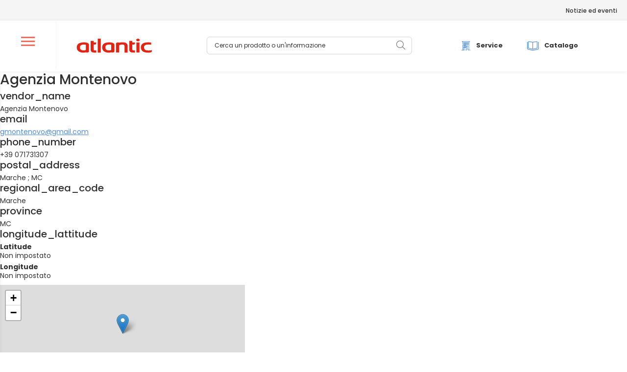

--- FILE ---
content_type: text/html; charset=UTF-8
request_url: https://atlantic-comfort.it/Media/sales-contacts/agenzia-montenovo4
body_size: 50216
content:
<!doctype html>
<html lang="it-IT" >
<head>
    <meta charset="utf-8">
    <meta http-equiv="X-UA-Compatible" content="IE=edge,chrome=1">
    <meta name="viewport" content="width=device-width, initial-scale=1.0">
            <script type="text/javascript">(function(){(function(e,r){var t=document.createElement("link");t.rel="preconnect";t.as="script";var n=document.createElement("link");n.rel="dns-prefetch";n.as="script";var i=document.createElement("script");i.id="spcloader";i.type="text/javascript";i["async"]=true;i.charset="utf-8";var o="https://sdk.privacy-center.org/"+e+"/loader.js?target_type=notice&target="+r;if(window.didomiConfig&&window.didomiConfig.user){var a=window.didomiConfig.user;var c=a.country;var d=a.region;if(c){o=o+"&country="+c;if(d){o=o+"&region="+d}}}t.href="https://sdk.privacy-center.org/";n.href="https://sdk.privacy-center.org/";i.src=o;var s=document.getElementsByTagName("script")[0];s.parentNode.insertBefore(t,s);s.parentNode.insertBefore(n,s);s.parentNode.insertBefore(i,s)})("d244ee14-9639-4fa2-bd8e-59cc973be6ad","DUfrWXPh")})();</script>
                    
    
        
            <meta http-equiv="Content-Type" content="text/html; charset=utf-8"/>
            <meta name="author" content="Ibexa Community Bundle Nova eZ SEO Bundle"/>
                    <meta name="generator" content="Ibexa Platform"/>
                <meta name="MSSmartTagsPreventParsing" content="TRUE"/>
    

            <link rel="canonical" href="https://atlantic-comfort.it/Media/sales-contacts/agenzia-montenovo4" />
    
                                                <link rel="Index" title="Home" href="/"/>
                                                                                <link rel="Shortcut icon" type="image/x-icon" href="/bundles/sitebundle/images/favicon.ico"/>
    
            
            <!-- Google Tag Manager -->
        <script>(function(w,d,s,l,i){w[l]=w[l]||[];w[l].push({'gtm.start':
                    new Date().getTime(),event:'gtm.js'});var f=d.getElementsByTagName(s)[0],
                j=d.createElement(s),dl=l!='dataLayer'?'&l='+l:'';j.async=true;j.src=
                'https://www.googletagmanager.com/gtm.js?id='+i+dl;f.parentNode.insertBefore(j,f);
            })(window,document,'script','dataLayer','GTM-PX3R5DD');
        </script>
        <!-- End Google Tag Manager -->
    
            <link rel="apple-touch-icon" sizes="57x57" href="https://atlantic-comfort.it/assets/build/images/atlantic_static/favicon/apple-icon-57x57.png">
<link rel="apple-touch-icon" sizes="60x60" href="https://atlantic-comfort.it/assets/build/images/atlantic_static/favicon/apple-icon-60x60.png">
<link rel="apple-touch-icon" sizes="72x72" href="https://atlantic-comfort.it/assets/build/images/atlantic_static/favicon/apple-icon-72x72.png">
<link rel="apple-touch-icon" sizes="76x76" href="https://atlantic-comfort.it/assets/build/images/atlantic_static/favicon/apple-icon-76x76.png">
<link rel="apple-touch-icon" sizes="114x114" href="https://atlantic-comfort.it/assets/build/images/atlantic_static/favicon/apple-icon-114x114.png">
<link rel="apple-touch-icon" sizes="120x120" href="https://atlantic-comfort.it/assets/build/images/atlantic_static/favicon/apple-icon-120x120.png">
<link rel="apple-touch-icon" sizes="144x144" href="https://atlantic-comfort.it/assets/build/images/atlantic_static/favicon/apple-icon-144x144.png">
<link rel="apple-touch-icon" sizes="152x152" href="https://atlantic-comfort.it/assets/build/images/atlantic_static/favicon/apple-icon-152x152.png">
<link rel="apple-touch-icon" sizes="180x180" href="https://atlantic-comfort.it/assets/build/images/atlantic_static/favicon/apple-icon-180x180.png">
<link rel="icon" type="image/png" sizes="192x192"  href="https://atlantic-comfort.it/assets/build/images/atlantic_static/favicon/android-icon-192x192.png">
<link rel="icon" type="image/png" sizes="32x32" href="https://atlantic-comfort.it/assets/build/images/atlantic_static/favicon/favicon-32x32.png">
<link rel="icon" type="image/png" sizes="96x96" href="https://atlantic-comfort.it/assets/build/images/atlantic_static/favicon/favicon-96x96.png">
<link rel="icon" type="image/png" sizes="16x16" href="https://atlantic-comfort.it/assets/build/images/atlantic_static/favicon/favicon-16x16.png">
<link rel="manifest" href="https://atlantic-comfort.it/assets/build/images/atlantic_static/favicon/manifest.json">
<meta name="msapplication-TileColor" content="#ffffff">
<meta name="msapplication-TileImage" content="https://atlantic-comfort.it/assets/build/images/atlantic_static/favicon/ms-icon-144x144.png">
<meta name="theme-color" content="#ffffff">

<script src="https://code.jquery.com/jquery-3.6.0.min.js" integrity="sha256-/xUj+3OJU5yExlq6GSYGSHk7tPXikynS7ogEvDej/m4=" crossorigin="anonymous"></script>
<script type="text/javascript">
    const algoliaConfig = {"appId":"Y7HFX82WVF","key":"ffe1c329f82b0fbcebd1c8060098671f","indexName":"prod_atlantic_inter_it-ita-IT","indexes":{"suggestions":"prod_atlantic_inter_it-ita-IT","categories":"prod_atlantic_inter_it-ita-IT","conseils":"prod_atlantic_inter_it-ita-IT","produits":"prod_atlantic_inter_it-ita-IT"}};
    const currentCountry = 'it';
</script>
<script src="/bundles/bazingajstranslation/js/translator.min.js"></script>
<script src="https://atlantic-comfort.it/translations?locales=it,en"></script>
    
            <link rel="stylesheet" href="/assets/build/pagelayout.534896cf.css">
                <link rel="stylesheet" href="/assets/build/print.633cc9b1.css" media="print">
        
</head>
<body>
            <!-- Google Tag Manager (noscript) -->
        <noscript><iframe src="https://www.googletagmanager.com/ns.html?id=GTM-PX3R5DD"
                          height="0" width="0" style="display:none;visibility:hidden"></iframe></noscript>
        <!-- End Google Tag Manager (noscript) -->
                                                 

<header id="header" class="header-wrapper js-header" role="banner">

        <div class="header-top">
        <div class="container-fluid">
            <div class="header-top-row d-flex flex-wrap justify-content-between align-items-center">
                <ul class="header-top--links d-flex list-unstyled">
                                                        </ul>
                                    <div class="account-access h-100 justify-content-end">
                            <ul class="account-access-list list-unstyled"><li class="account-access-item"><a href="/notizie-ed-eventi"  target="_blank" class=""><span class="ezstring-field">Notizie ed eventi</span></a></li></ul>
                    </div>
                            </div>
        </div>
    </div>

    <div class="header-holder">
        <div class="container-fluid">
            <div class="row">
                <div class="header">
                    <div class="header-info">
                                                    <nav class="header-hamburger-nav" role="navigation" aria-label="Menu de navigation">
                                <button type="button"
                                        id="menu"
                                        data-bs-toggle="offcanvas"
                                        data-bs-target="#mainMenu"
                                        aria-controls="mainMenu"
                                        aria-expanded="false"
                                        tabindex="0"
                                        class="header-hamburger js-navbar-toggler">
                                    <span class="header-hamburger-bar" aria-hidden="true"></span>
                                    <span class="visually-hidden">Ouvrir le menu de navigation</span>
                                </button>
                            </nav>
                                                                            <a class="header-logo"
                               href="https://atlantic-comfort.it/"
                               title="Atlantic">
                                <img src="https://atlantic-comfort.it/assets/build/images/atlantic_static/logo-atlantic.svg" alt="">
                            </a>
                        
                    </div>

                    <div class="header-search search js-header-search"></div>

                                            <div class="header-links">
            <ul class="header-links-d">
                                                                        <li>
                            <a href="/service" class="ga-tracking" data-target="telecharger-catlogue">
                                                                                                            <span class="atlicon atlicon-references" aria-hidden="true"></span>
                                                                                                    <span>
                                                                                                                <strong>Service</strong>
                                                                                                        </span>
                            </a>
                        </li>
                                            <li>
                            <a href="/nostri-cataloghi" class="ga-tracking" data-target="telecharger-catlogue">
                                                                                                            <span class="atlicon atlicon-book-open-cover" aria-hidden="true"></span>
                                                                                                    <span>
                                                                                                                <strong>Catalogo</strong>
                                                                                                        </span>
                            </a>
                        </li>
                                                                    <li>
                                                        
                </li>
                    </ul>
        <ul class="header-links-m">
            <li>
                <a href="#" class="js-header-search-toggle">
                    <span class="atlicon atlicon-search" aria-hidden="true"></span>
                    <span class="search-alt">Search</span>
                </a>
            </li>
            <li>
                                                    
            </li>
        </ul>
        <ul class="header-links header-links-fixed list-unstyled d-md-none">
                                                                        <li>
                            <a href="/service" class="ga-tracking" data-target="telecharger-catlogue">
                                                                                                            <span class="atlicon atlicon-references" aria-hidden="true"></span>
                                                                                                    <span>
                                                                                                                <strong>Service</strong>
                                                                                                        </span>
                            </a>
                        </li>
                                            <li>
                            <a href="/nostri-cataloghi" class="ga-tracking" data-target="telecharger-catlogue">
                                                                                                            <span class="atlicon atlicon-book-open-cover" aria-hidden="true"></span>
                                                                                                    <span>
                                                                                                                <strong>Catalogo</strong>
                                                                                                        </span>
                            </a>
                        </li>
                                                                    </ul>
        </div>

                                    </div>
            </div>
        </div>
        <div class="main-menu offcanvas offcanvas-start" data-esi-cache="2026-01-18 20:32:21" tabindex="-1" id="mainMenu" aria-label="Navigation principale">
    <div class="offcanvas-header main-menu__header d-md-none">
        <button class="menu-list__back js-menu-list__back hide d-md-none"
                type="button"
                data-bs-toggle="collapse"
                data-bs-target=""
                aria-controls=""
                aria-label="Revenir au niveau précédent du menu de navigation">
            <span class="atlicon atlicon-angle-left" aria-hidden="true"></span>
            <span class="d-none d-md-block" >main_menu.return.message</span>
        </button>
        <div class="logo-wrapper flex-grow-1">
            <a href="#" class="header-logo" title="Atlantic - retour à la page d'acceuil du site">
                <img src="/assets/build/images/atlantic_static/logo-atlantic.svg" alt="Atlantic">
                <span class="d-none d-md-block">main_menu.logo.message</span>
            </a>
        </div>
        <button type="button" class="main-menu__close" data-bs-dismiss="offcanvas">
            <span class="atlicon atlicon-xmark" aria-hidden="true"></span>
            <span class="visually-hidden">Fermer le menu de navigation</span>
        </button>
    </div>
    <div class="offcanvas-body main-menu__body">
            
    <div class="menu-list__wrapper" data-level="1">
        
        <ul class="menu-list" data-level="1" id="menuAccordion">
                            <li class="menu-list__item" data-level="1">
                                            <button id="mainMenuLink136"
                                class="item-link collapsed"
                                data-bs-toggle="collapse"
                                data-bs-target="#itemLink136MenuCollapse"
                                role="button"
                                aria-expanded="false"
                                aria-controls="itemLink136MenuCollapse"
                                data-level="1">
                                                            <span class="item-link-icon">
                                                                            <span class="atlicon atlicon-products" aria-hidden="true"></span>
                                                                    </span>
                                                        <span class="item-link-text" data-level="1">
                            <span class="item-link-title">Prodotti</span>
                                                    </span>
                            <span class="atlicon atlicon-angle-right" aria-hidden="true"></span>
                        </button>
                        <div class="menu-list__sub collapse collapse-horizontal" id="itemLink136MenuCollapse"
                             aria-labelledby="mainMenuLink136" data-bs-parent="#menumenuAccordion"
                             data-level="1">
                                                                                                                                                                                                            
    <div class="menu-list__wrapper" data-level="2">
                    <div class="menu-list__header" data-level="2">
                <span class="menu-list__title">
                                                                        <span class="atlicon atlicon-products" aria-hidden="true"></span>
                                                                <span>
                                                    <a href="" class="menu-family-link"><strong>Prodotti</strong></a>
                        
                                            </span>
                </span>
            </div>
        
        <ul class="menu-list" data-level="2" id="136">
                            <li class="menu-list__item" data-level="2">
                                            <button id="mainMenuLink140"
                                class="item-link collapsed"
                                data-bs-toggle="collapse"
                                data-bs-target="#itemLink140MenuCollapse"
                                role="button"
                                aria-expanded="false"
                                aria-controls="itemLink140MenuCollapse"
                                data-level="2">
                                                        <span class="item-link-text" data-level="2">
                            <span class="item-link-title">Riscaldamento</span>
                                                    </span>
                            <span class="atlicon atlicon-angle-right" aria-hidden="true"></span>
                        </button>
                        <div class="menu-list__sub collapse collapse-horizontal" id="itemLink140MenuCollapse"
                             aria-labelledby="mainMenuLink140" data-bs-parent="#menu136"
                             data-level="2">
                                                                                                                                                
    <div class="menu-list__wrapper" data-level="3">
                    <div class="menu-list__header" data-level="3">
                <span class="menu-list__title">
                                        <span>
                                                    <a href="/prodotti/riscaldamento" class="menu-family-link"><strong>Riscaldamento</strong></a>
                        
                                            </span>
                </span>
            </div>
        
        <ul class="menu-list" data-level="3" id="140">
                            <li class="menu-list__item" data-level="3">
                                            <a class="item-link collapsed" href="/prodotti/riscaldamento/pompe-di-calore" data-level="3">
                                                       <span class="item-link-text" data-level="3">
                            <span class="item-link-title">Pompe di Calore&nbsp;<span class="atlicon atlicon-arrow-right" aria-hidden="true"></span></span>                                                    </span>
                        </a>
                                    </li>
                            <li class="menu-list__item" data-level="3">
                                            <a class="item-link collapsed" href="/prodotti/riscaldamento/caldaie-murali-a-gas" data-level="3">
                                                       <span class="item-link-text" data-level="3">
                            <span class="item-link-title">Caldaie Murali a Gas&nbsp;<span class="atlicon atlicon-arrow-right" aria-hidden="true"></span></span>                                                    </span>
                        </a>
                                    </li>
                            <li class="menu-list__item" data-level="3">
                                            <a class="item-link collapsed" href="/prodotti/riscaldamento/caldaie-a-basamento" data-level="3">
                                                       <span class="item-link-text" data-level="3">
                            <span class="item-link-title">Caldaie a Basamento&nbsp;<span class="atlicon atlicon-arrow-right" aria-hidden="true"></span></span>                                                    </span>
                        </a>
                                    </li>
                    </ul>
    </div>

    
                        </div>
                                    </li>
                            <li class="menu-list__item" data-level="2">
                                            <button id="mainMenuLink145"
                                class="item-link collapsed"
                                data-bs-toggle="collapse"
                                data-bs-target="#itemLink145MenuCollapse"
                                role="button"
                                aria-expanded="false"
                                aria-controls="itemLink145MenuCollapse"
                                data-level="2">
                                                        <span class="item-link-text" data-level="2">
                            <span class="item-link-title">Acqua Calda Sanitaria</span>
                                                    </span>
                            <span class="atlicon atlicon-angle-right" aria-hidden="true"></span>
                        </button>
                        <div class="menu-list__sub collapse collapse-horizontal" id="itemLink145MenuCollapse"
                             aria-labelledby="mainMenuLink145" data-bs-parent="#menu136"
                             data-level="2">
                                                                                                                                                
    <div class="menu-list__wrapper" data-level="3">
                    <div class="menu-list__header" data-level="3">
                <span class="menu-list__title">
                                        <span>
                                                    <a href="/prodotti/acqua-calda-sanitaria" class="menu-family-link"><strong>Acqua Calda Sanitaria</strong></a>
                        
                                            </span>
                </span>
            </div>
        
        <ul class="menu-list" data-level="3" id="145">
                            <li class="menu-list__item" data-level="3">
                                            <a class="item-link collapsed" href="/prodotti/acqua-calda-sanitaria/scaldabagni-a-pompa-di-calore" data-level="3">
                                                       <span class="item-link-text" data-level="3">
                            <span class="item-link-title">Scaldabagni a Pompa di Calore&nbsp;<span class="atlicon atlicon-arrow-right" aria-hidden="true"></span></span>                                                    </span>
                        </a>
                                    </li>
                            <li class="menu-list__item" data-level="3">
                                            <a class="item-link collapsed" href="/prodotti/acqua-calda-sanitaria/scaldabagni-elettrici" data-level="3">
                                                       <span class="item-link-text" data-level="3">
                            <span class="item-link-title">Scaldabagni Elettrici&nbsp;<span class="atlicon atlicon-arrow-right" aria-hidden="true"></span></span>                                                    </span>
                        </a>
                                    </li>
                            <li class="menu-list__item" data-level="3">
                                            <a class="item-link collapsed" href="/prodotti/acqua-calda-sanitaria/bollitori-a-serpentino" data-level="3">
                                                       <span class="item-link-text" data-level="3">
                            <span class="item-link-title">Bollitori a Serpentino&nbsp;<span class="atlicon atlicon-arrow-right" aria-hidden="true"></span></span>                                                    </span>
                        </a>
                                    </li>
                    </ul>
    </div>

    
                        </div>
                                    </li>
                    </ul>
    </div>

    
                        </div>
                                    </li>
                            <li class="menu-list__item" data-level="1">
                                            <a class="item-link collapsed" href="/nostri-cataloghi" data-level="1">
                                                            <span class="item-link-icon">
                                                                            <span class="atlicon atlicon-guides-solutions" aria-hidden="true"></span>
                                                                    </span>
                                                       <span class="item-link-text" data-level="1">
                            <span class="item-link-title">Catalogo&nbsp;</span>                                                    </span>
                        </a>
                                    </li>
                            <li class="menu-list__item" data-level="1">
                                            <button id="mainMenuLink156"
                                class="item-link collapsed"
                                data-bs-toggle="collapse"
                                data-bs-target="#itemLink156MenuCollapse"
                                role="button"
                                aria-expanded="false"
                                aria-controls="itemLink156MenuCollapse"
                                data-level="1">
                                                            <span class="item-link-icon">
                                                                            <span class="atlicon atlicon-references" aria-hidden="true"></span>
                                                                    </span>
                                                        <span class="item-link-text" data-level="1">
                            <span class="item-link-title">Service</span>
                                                    </span>
                            <span class="atlicon atlicon-angle-right" aria-hidden="true"></span>
                        </button>
                        <div class="menu-list__sub collapse collapse-horizontal" id="itemLink156MenuCollapse"
                             aria-labelledby="mainMenuLink156" data-bs-parent="#menumenuAccordion"
                             data-level="1">
                                                                                                                                                                                                            
    <div class="menu-list__wrapper" data-level="2">
                    <div class="menu-list__header" data-level="2">
                <span class="menu-list__title">
                                                                        <span class="atlicon atlicon-references" aria-hidden="true"></span>
                                                                <span>
                                                    <a href="" class="menu-family-link"><strong>Service</strong></a>
                        
                                            </span>
                </span>
            </div>
        
        <ul class="menu-list" data-level="2" id="156">
                            <li class="menu-list__item" data-level="2">
                                            <button id="mainMenuLink169"
                                class="item-link collapsed"
                                data-bs-toggle="collapse"
                                data-bs-target="#itemLink169MenuCollapse"
                                role="button"
                                aria-expanded="false"
                                aria-controls="itemLink169MenuCollapse"
                                data-level="2">
                            <span class="item-link-text" data-level="2">
                                <span class="item-link-title">Garanzia Convenzionale</span>
                            </span>
                            <span class="atlicon atlicon-angle-right" aria-hidden="true"></span>
                        </button>
                        <div class="menu-list__sub collapse collapse-horizontal" id="itemLink169MenuCollapse"
                             aria-labelledby="mainMenuLink169" data-bs-parent="#menu156"
                             data-level="2">
                            <div class="menu-list__wrapper" data-level="3">
                                <div class="menu-list__header" data-level="3">
                                    <span class="menu-list__title">
                                        <span>
                                                                                            <a href="/https-www.google.com-search-sca_esv-7e818a552f6284eb-rlz-1c1gcej_enit1040it1040-udm-2-q-immagine-digital-service-spell-1-sa-x-ved-2ahukewjaupjeot/garanzia-convenzionale" class="menu-family-link"><strong>Garanzia Convenzionale</strong></a>
                                                                                    </span>
                                    </span>
                                </div>
                            </div>
                        </div>
                                    </li>
                            <li class="menu-list__item" data-level="2">
                                            <button id="mainMenuLink168"
                                class="item-link collapsed"
                                data-bs-toggle="collapse"
                                data-bs-target="#itemLink168MenuCollapse"
                                role="button"
                                aria-expanded="false"
                                aria-controls="itemLink168MenuCollapse"
                                data-level="2">
                            <span class="item-link-text" data-level="2">
                                <span class="item-link-title">Estensione di Garanzia</span>
                            </span>
                            <span class="atlicon atlicon-angle-right" aria-hidden="true"></span>
                        </button>
                        <div class="menu-list__sub collapse collapse-horizontal" id="itemLink168MenuCollapse"
                             aria-labelledby="mainMenuLink168" data-bs-parent="#menu156"
                             data-level="2">
                            <div class="menu-list__wrapper" data-level="3">
                                <div class="menu-list__header" data-level="3">
                                    <span class="menu-list__title">
                                        <span>
                                                                                            <a href="/https-www.google.com-search-sca_esv-7e818a552f6284eb-rlz-1c1gcej_enit1040it1040-udm-2-q-immagine-digital-service-spell-1-sa-x-ved-2ahukewjaupjeot/estensione-di-garanzia" class="menu-family-link"><strong>Estensione di Garanzia</strong></a>
                                                                                    </span>
                                    </span>
                                </div>
                            </div>
                        </div>
                                    </li>
                            <li class="menu-list__item" data-level="2">
                                            <button id="mainMenuLink170"
                                class="item-link collapsed"
                                data-bs-toggle="collapse"
                                data-bs-target="#itemLink170MenuCollapse"
                                role="button"
                                aria-expanded="false"
                                aria-controls="itemLink170MenuCollapse"
                                data-level="2">
                            <span class="item-link-text" data-level="2">
                                <span class="item-link-title">Centri di Assistenza Autorizzati</span>
                            </span>
                            <span class="atlicon atlicon-angle-right" aria-hidden="true"></span>
                        </button>
                        <div class="menu-list__sub collapse collapse-horizontal" id="itemLink170MenuCollapse"
                             aria-labelledby="mainMenuLink170" data-bs-parent="#menu156"
                             data-level="2">
                            <div class="menu-list__wrapper" data-level="3">
                                <div class="menu-list__header" data-level="3">
                                    <span class="menu-list__title">
                                        <span>
                                                                                            <a href="/https-www.google.com-search-sca_esv-7e818a552f6284eb-rlz-1c1gcej_enit1040it1040-udm-2-q-immagine-digital-service-spell-1-sa-x-ved-2ahukewjaupjeot/centri-di-assistenza-autorizzati" class="menu-family-link"><strong>Centri di Assistenza Autorizzati</strong></a>
                                                                                    </span>
                                    </span>
                                </div>
                            </div>
                        </div>
                                    </li>
                            <li class="menu-list__item" data-level="2">
                                            <button id="mainMenuLink166"
                                class="item-link collapsed"
                                data-bs-toggle="collapse"
                                data-bs-target="#itemLink166MenuCollapse"
                                role="button"
                                aria-expanded="false"
                                aria-controls="itemLink166MenuCollapse"
                                data-level="2">
                            <span class="item-link-text" data-level="2">
                                <span class="item-link-title">Servizio Gestione Garanzia Scaldabagni Elettrici Atlantic</span>
                            </span>
                            <span class="atlicon atlicon-angle-right" aria-hidden="true"></span>
                        </button>
                        <div class="menu-list__sub collapse collapse-horizontal" id="itemLink166MenuCollapse"
                             aria-labelledby="mainMenuLink166" data-bs-parent="#menu156"
                             data-level="2">
                            <div class="menu-list__wrapper" data-level="3">
                                <div class="menu-list__header" data-level="3">
                                    <span class="menu-list__title">
                                        <span>
                                                                                            <a href="/https-www.google.com-search-sca_esv-7e818a552f6284eb-rlz-1c1gcej_enit1040it1040-udm-2-q-immagine-digital-service-spell-1-sa-x-ved-2ahukewjaupjeot/servizio-gestione-garanzia-scaldabagni-elettrici-atlantic" class="menu-family-link"><strong>Servizio Gestione Garanzia Scaldabagni Elettrici Atlantic</strong></a>
                                                                                    </span>
                                    </span>
                                </div>
                            </div>
                        </div>
                                    </li>
                    </ul>
    </div>

    
                        </div>
                                    </li>
                            <li class="menu-list__item" data-level="1">
                                            <button id="mainMenuLink146"
                                class="item-link collapsed"
                                data-bs-toggle="collapse"
                                data-bs-target="#itemLink146MenuCollapse"
                                role="button"
                                aria-expanded="false"
                                aria-controls="itemLink146MenuCollapse"
                                data-level="1">
                                                            <span class="item-link-icon">
                                                                            <span class="atlicon atlicon-chauffer-logement" aria-hidden="true"></span>
                                                                    </span>
                                                        <span class="item-link-text" data-level="1">
                            <span class="item-link-title">Chi</span>
                                                            <span class="item-link-subtitle">siamo</span>
                                                    </span>
                            <span class="atlicon atlicon-angle-right" aria-hidden="true"></span>
                        </button>
                        <div class="menu-list__sub collapse collapse-horizontal" id="itemLink146MenuCollapse"
                             aria-labelledby="mainMenuLink146" data-bs-parent="#menumenuAccordion"
                             data-level="1">
                                                                                                                                                                                                                                                                        
    <div class="menu-list__wrapper" data-level="2">
                    <div class="menu-list__header" data-level="2">
                <span class="menu-list__title">
                                                                        <span class="atlicon atlicon-chauffer-logement" aria-hidden="true"></span>
                                                                <span>
                                                    <a href="" class="menu-family-link"><strong>Chi</strong></a>
                        
                                                    <span>siamo</span>
                                            </span>
                </span>
            </div>
        
        <ul class="menu-list" data-level="2" id="146">
                            <li class="menu-list__item" data-level="2">
                                            <button id="mainMenuLink148"
                                class="item-link collapsed"
                                data-bs-toggle="collapse"
                                data-bs-target="#itemLink148MenuCollapse"
                                role="button"
                                aria-expanded="false"
                                aria-controls="itemLink148MenuCollapse"
                                data-level="2">
                            <span class="item-link-text" data-level="2">
                                <span class="item-link-title">Atlantic</span>
                            </span>
                            <span class="atlicon atlicon-angle-right" aria-hidden="true"></span>
                        </button>
                        <div class="menu-list__sub collapse collapse-horizontal" id="itemLink148MenuCollapse"
                             aria-labelledby="mainMenuLink148" data-bs-parent="#menu146"
                             data-level="2">
                            <div class="menu-list__wrapper" data-level="3">
                                <div class="menu-list__header" data-level="3">
                                    <span class="menu-list__title">
                                        <span>
                                                                                            <a href="/chi-siamo/atlantic" class="menu-family-link"><strong>Atlantic</strong></a>
                                                                                    </span>
                                    </span>
                                </div>
                            </div>
                        </div>
                                    </li>
                            <li class="menu-list__item" data-level="2">
                                            <button id="mainMenuLink161"
                                class="item-link collapsed"
                                data-bs-toggle="collapse"
                                data-bs-target="#itemLink161MenuCollapse"
                                role="button"
                                aria-expanded="false"
                                aria-controls="itemLink161MenuCollapse"
                                data-level="2">
                            <span class="item-link-text" data-level="2">
                                <span class="item-link-title">Groupe Atlantic</span>
                            </span>
                            <span class="atlicon atlicon-angle-right" aria-hidden="true"></span>
                        </button>
                        <div class="menu-list__sub collapse collapse-horizontal" id="itemLink161MenuCollapse"
                             aria-labelledby="mainMenuLink161" data-bs-parent="#menu146"
                             data-level="2">
                            <div class="menu-list__wrapper" data-level="3">
                                <div class="menu-list__header" data-level="3">
                                    <span class="menu-list__title">
                                        <span>
                                                                                            <a href="/chi-siamo/groupe-atlantic" class="menu-family-link"><strong>Groupe Atlantic</strong></a>
                                                                                    </span>
                                    </span>
                                </div>
                            </div>
                        </div>
                                    </li>
                            <li class="menu-list__item" data-level="2">
                                            <button id="mainMenuLink163"
                                class="item-link collapsed"
                                data-bs-toggle="collapse"
                                data-bs-target="#itemLink163MenuCollapse"
                                role="button"
                                aria-expanded="false"
                                aria-controls="itemLink163MenuCollapse"
                                data-level="2">
                            <span class="item-link-text" data-level="2">
                                <span class="item-link-title">Groupe Atlantic Italia</span>
                            </span>
                            <span class="atlicon atlicon-angle-right" aria-hidden="true"></span>
                        </button>
                        <div class="menu-list__sub collapse collapse-horizontal" id="itemLink163MenuCollapse"
                             aria-labelledby="mainMenuLink163" data-bs-parent="#menu146"
                             data-level="2">
                            <div class="menu-list__wrapper" data-level="3">
                                <div class="menu-list__header" data-level="3">
                                    <span class="menu-list__title">
                                        <span>
                                                                                            <a href="/chi-siamo/groupe-atlantic-italia" class="menu-family-link"><strong>Groupe Atlantic Italia</strong></a>
                                                                                    </span>
                                    </span>
                                </div>
                            </div>
                        </div>
                                    </li>
                    </ul>
    </div>

    
                        </div>
                                    </li>
                            <li class="menu-list__item" data-level="1">
                                            <a class="item-link collapsed" href="/contact-us" data-level="1">
                                                            <span class="item-link-icon">
                                                                            <span class="atlicon atlicon-piloter" aria-hidden="true"></span>
                                                                    </span>
                                                       <span class="item-link-text" data-level="1">
                            <span class="item-link-title">Contact&nbsp;</span>                                                            <span class="item-link-subtitle">us</span>
                                                    </span>
                        </a>
                                    </li>
                    </ul>
    </div>

    
        <button type="button" class="main-menu__close main-menu__close-bottom d-none d-md-block" data-bs-dismiss="offcanvas">
            <span class="visually-hidden">Fermer le menu de navigation</span>
        </button>
    </div>
</div>

    </div>
</header>

        <div class="main-wrapper">
        <main id="main" role="main" tabindex="-1">
                            <div class="container">
                                    </div>
                            <h2>Agenzia Montenovo</h2>
            <h3>vendor_name</h3>
        <span class="ezstring-field">Agenzia Montenovo</span>
            <h3>email</h3>
        <a href="mailto:gmontenovo%40gmail.com" class="ezemail-field">gmontenovo@gmail.com</a>
            <h3>phone_number</h3>
        <span class="ezstring-field">+39 071731307</span>
            <h3>postal_address</h3>
        <div class="eztext-field">Marche ; MC</div>
            <h3>regional_area_code</h3>
        <span class="ezstring-field">Marche</span>
            <h3>province</h3>
        <span class="ezstring-field">MC</span>
            <h3>longitude_lattitude</h3>
        <div class="ezgmaplocation-field"><dl><dt>Latitude</dt><dd>Non impostato</dd><dt>Longitude</dt><dd>Non impostato</dd></dl><script>
            if (typeof(window.ezgmaplocationMapsScriptLoaded) == 'undefined') {
                (function (win, doc) {
                    var myScript = document.createElement('script');
                    var myCss = document.createElement('link');
                    myScript.src = 'https://unpkg.com/leaflet@1.3.1/dist/leaflet.js';
                    myCss.rel = "stylesheet";
                    myCss.href = "https://unpkg.com/leaflet@1.3.1/dist/leaflet.css";
                    win.ezgmaplocationMapsScriptLoaded = true;
                    doc.body.appendChild(myCss);
                    doc.body.appendChild(myScript);
                })(window, document)
            }
        </script><script type="text/javascript">
            (function (win) {
                var mapView = function (mapId, latitude, longitude) {
                    var coordinates = [latitude, longitude];
                    var mapConfig = {
                        dragging: true,
                        scrollWheelZoom: true,
                        zoom: 1,
                        center: coordinates
                    };
                    var map = L.map(mapId, mapConfig);

                    L.tileLayer('http://{s}.tile.osm.org/{z}/{x}/{y}.png', {
                        attribution: '&copy; <a href="http://osm.org/copyright">OpenStreetMap</a> contributors'
                    }).addTo(map);

                    L.marker(coordinates).addTo(map);
                };
                win.addEventListener(
                    'load',
                    function () {
                        mapView("maplocation-map-3979", 0, 0);
                    },
                    false
                );
            })(window);
        </script><div class="maplocation-map" id="maplocation-map-3979" style="width:500px; height:200px"></div></div>
                                <div class="breadcrumbs-mobile d-md-none">
                                    <div class="container">
                                    </div>
            
                </div>
                    </main>
    </div>
                 <footer class="footer" id="footer" role="contentinfo">
        <div class="footer_top">
            <div class="container-xxl d-flex flex-wrap flex-column flex-md-row justify-content-md-between">
                <div class="footer_top-left">
                    <a class="footer_logo"
                       href="https://atlantic-comfort.it/"
                       title="Atlantic">
                        <img src="https://atlantic-comfort.it/assets/build/images/atlantic_static/logo-atlantic.svg" alt="">
                    </a>
                    <ul class="footer_social list-unstyled d-flex">
                                                    <li class="footer_social-item">
                                <a href="https://www.youtube.com/@AtlanticInter" class="footer_social-link"
                                   title="Youtube" target="_blank">
                                    <span class="atlicon atlicon-youtube" aria-hidden="true"></span>
                                </a>
                            </li>
                                                                                                                                            </ul>
                </div>
                <div class="footer_top-right">
                    <div class="ezrichtext-field"><ul><li><a href="/prodotti/riscaldamento" title="">Riscaldamento</a></li><li><a href="/prodotti/acqua-calda-sanitaria" title="">Acqua Calda Sanitaria</a></li></ul>
</div>

                    <div class="ezrichtext-field"><ul><li><a href="/nostri-cataloghi" title="">Nostri Cataloghi</a></li><li><a href="/contact-us" title="">Contatti</a></li><li><a href="/my-atlantic" title="">My Atlantic</a></li><li><a href="/sales-contacts" title="Le nostre agenzie">Le nostre agenzie</a></li></ul>
</div>

                    <div class="footer_top_list-block">
                        <p class="footer_list-title">Sites per country</p>
                        <div class="ezrichtext-field"><ul><li><a href="https://www.atlantic-comfort.com/" target="_blank" title="Worldwide">Worldwide</a></li><li><a href="https://www.atlantic.be/belgie" target="_blank" title="Belgium">Belgium</a></li><li><a href="https://www.atlantic-comfort.ae/" target="_blank" title="Italy">Dubai</a></li><li><a href="https://www.atlantic.fr/" target="_blank" title="France">France</a></li><li><a href="https://www.atlantic-polska.pl/" target="_blank" title="Poland">Poland</a></li><li><a href="https://atlantic.ua/" target="_blank" title="Ukraine">Ukraine</a></li></ul>
</div>

                    </div>
                </div>
            </div>
        </div>
        <div class="footer_bottom">
            <div class="container-xxl d-flex flex-wrap justify-content-md-between align-items-md-center">
                <div class="footer_bottom-copyright">
                    <p>© 2026 ATLANTIC - Atlantic è un brand francese</p>
                </div>
                <div class="ezrichtext-field"><ul><li><a href="https://www.groupe-atlantic.fr/en" title="">Groupe Atlantic</a> &nbsp;&nbsp;<a href="/cookie-policy" title="">Cookie Policy</a> &nbsp; &nbsp;<a href="/politica-di-riservatezza-e-di-protezione-dei-dati-personali" title="">Politica di riservatezza e di protezione dei dati personali </a><a href="javascript:Didomi.preferences.show()">Scelte di consenso</a>
</li></ul>
</div>

            </div>
        </div>
    </footer>

                <script src="/assets/build/runtime.d0e070f8.js" defer></script><script src="/assets/build/pagelayout.e981df98.js" defer></script>
        <script src="/assets/build/datalayer-tracking.2b0b0e2a.js" defer></script>
        <script src="/assets/build/video-plyr.0f3f1f1a.js" defer></script>
             <div class="js-cookie-iframe-wrap d-none">
    <div class="cookieconsent-optout-marketing cookie-msg">
        <div class="cookie-msg-inner">
            <p>Le visionnage de cette vidéo est susceptible d'entraîner un dépôt de cookies de la part de l'opérateur de la
                plate-forme vidéo vers laquelle vous serez dirigé(e).</p>
            <p>Si vous souhaitez continuer et lire la vidéo, vous devez nous donner votre accord en cliquant sur le bouton
                ci-dessous.</p>
            <div class="text-center"><a class="btn btn-warning js-open-cookies" href="#">Lire la vidéo</a></div>
        </div>
    </div>
</div>    </body>
</html>


--- FILE ---
content_type: text/css
request_url: https://atlantic-comfort.it/assets/build/pagelayout.534896cf.css
body_size: 74090
content:
@charset "UTF-8";@import url(https://fonts.googleapis.com/css2?family=Poppins:ital,wght@0,400;0,500;0,600;0,700;1,400;1,500;1,600;1,700&display=swap);
/*! PhotoSwipe main CSS by Dmytro Semenov | photoswipe.com */.pswp{--pswp-bg:#000;--pswp-placeholder-bg:#222;--pswp-root-z-index:100000;--pswp-preloader-color:rgba(79,79,79,.4);--pswp-preloader-color-secondary:hsla(0,0%,100%,.9);--pswp-icon-color:#fff;--pswp-icon-color-secondary:#4f4f4f;--pswp-icon-stroke-color:#4f4f4f;--pswp-icon-stroke-width:2px;--pswp-error-text-color:var(--pswp-icon-color);-webkit-tap-highlight-color:rgba(0,0,0,0);contain:layout style size;display:none;height:100%;left:0;opacity:.003;position:fixed;top:0;touch-action:none;width:100%;z-index:var(--pswp-root-z-index)}.pswp,.pswp:focus{outline:0}.pswp *{box-sizing:border-box}.pswp img{max-width:none}.pswp--open{display:block}.pswp,.pswp__bg{transform:translateZ(0);will-change:opacity}.pswp__bg{background:var(--pswp-bg);opacity:.005}.pswp,.pswp__scroll-wrap{overflow:hidden}.pswp__bg,.pswp__container,.pswp__content,.pswp__img,.pswp__item,.pswp__scroll-wrap,.pswp__zoom-wrap{height:100%;left:0;position:absolute;top:0;width:100%}.pswp__img,.pswp__zoom-wrap{height:auto;width:auto}.pswp--click-to-zoom.pswp--zoom-allowed .pswp__img{cursor:-webkit-zoom-in;cursor:-moz-zoom-in;cursor:zoom-in}.pswp--click-to-zoom.pswp--zoomed-in .pswp__img{cursor:move;cursor:-webkit-grab;cursor:-moz-grab;cursor:grab}.pswp--click-to-zoom.pswp--zoomed-in .pswp__img:active{cursor:-webkit-grabbing;cursor:-moz-grabbing;cursor:grabbing}.pswp--no-mouse-drag.pswp--zoomed-in .pswp__img,.pswp--no-mouse-drag.pswp--zoomed-in .pswp__img:active,.pswp__img{cursor:-webkit-zoom-out;cursor:-moz-zoom-out;cursor:zoom-out}.pswp__button,.pswp__container,.pswp__counter,.pswp__img{-webkit-user-select:none;-moz-user-select:none;-ms-user-select:none;user-select:none}.pswp__item{overflow:hidden;z-index:1}.pswp__hidden{display:none!important}.pswp__content{pointer-events:none}.pswp__content>*{pointer-events:auto}.pswp__error-msg-container{display:grid}.pswp__error-msg{color:var(--pswp-error-text-color);font-size:1em;line-height:1;margin:auto}.pswp .pswp__hide-on-close{opacity:.005;pointer-events:none;transition:opacity var(--pswp-transition-duration) cubic-bezier(.4,0,.22,1);will-change:opacity;z-index:10}.pswp--ui-visible .pswp__hide-on-close{opacity:1;pointer-events:auto}.pswp__button{-webkit-touch-callout:none;-webkit-appearance:none;background:none;border:0;box-shadow:none;cursor:pointer;display:block;height:60px;margin:0;opacity:.85;overflow:hidden;padding:0;position:relative;width:50px}.pswp__button:active,.pswp__button:focus,.pswp__button:hover{background:none;border:0;box-shadow:none;opacity:1;padding:0;transition:none}.pswp__button:disabled{cursor:auto;opacity:.3}.pswp__icn{fill:var(--pswp-icon-color);color:var(--pswp-icon-color-secondary);height:32px;left:9px;overflow:hidden;pointer-events:none;position:absolute;top:14px;width:32px}.pswp__icn-shadow{stroke:var(--pswp-icon-stroke-color);stroke-width:var(--pswp-icon-stroke-width);fill:none}.pswp__icn:focus{outline:0}.pswp__img--with-bg,div.pswp__img--placeholder{background:var(--pswp-placeholder-bg)}.pswp__top-bar{display:flex;flex-direction:row;height:60px;justify-content:flex-end;left:0;pointer-events:none!important;position:absolute;top:0;width:100%;z-index:10}.pswp__top-bar>*{pointer-events:auto;will-change:opacity}.pswp__button--close{margin-right:6px}.pswp__button--arrow{height:100px;margin-top:-50px;position:absolute;top:0;top:50%;width:75px}.pswp__button--arrow:disabled{cursor:default;display:none}.pswp__button--arrow .pswp__icn{background:none;border-radius:0;height:60px;margin-top:-30px;top:50%;width:60px}.pswp--one-slide .pswp__button--arrow{display:none}.pswp--touch .pswp__button--arrow{visibility:hidden}.pswp--has_mouse .pswp__button--arrow{visibility:visible}.pswp__button--arrow--prev{left:0;right:auto}.pswp__button--arrow--next{right:0}.pswp__button--arrow--next .pswp__icn{left:auto;right:14px;transform:scaleX(-1)}.pswp__button--zoom{display:none}.pswp--zoom-allowed .pswp__button--zoom{display:block}.pswp--zoomed-in .pswp__zoom-icn-bar-v{display:none}.pswp__preloader{height:60px;margin-right:auto;overflow:hidden;position:relative;width:50px}.pswp__preloader .pswp__icn{animation:pswp-clockwise .6s linear infinite;opacity:0;transition:opacity .2s linear}.pswp__preloader--active .pswp__icn{opacity:.85}@keyframes pswp-clockwise{0%{transform:rotate(0deg)}to{transform:rotate(1turn)}}.pswp__counter{color:var(--pswp-icon-color);font-size:14px;height:30px;line-height:30px;margin-top:15px;margin-inline-start:20px;opacity:.85;text-shadow:1px 1px 3px var(--pswp-icon-color-secondary)}.pswp--one-slide .pswp__counter{display:none}
/*!
 * ATLANTIC v 2.0 (http://www.atlantic.fr/)
 * Copyright 2011-2022 Atlantic, Inc.
 * © 2022 ATLANTIC - Atlantic est une marque française
*/@font-face{font-display:swap;font-family:IBMPlexSansArabic;font-style:normal;font-weight:400;src:url(/assets/build/fonts/atlantic_static/IBM-Plex-Sans-Arabic/IBMPlexSansArabic-Regular.woff) format("woff"),url(/assets/build/fonts/atlantic_static/IBM-Plex-Sans-Arabic/IBMPlexSansArabic-Regular.ttf) format("truetype"),url(/assets/build/fonts/atlantic_static/IBM-Plex-Sans-Arabic/IBMPlexSansArabic-Regular.eot),url(/assets/build/fonts/atlantic_static/IBM-Plex-Sans-Arabic/IBMPlexSansArabic-Regular.eot?#iefix) format("embedded-opentype"),url(/assets/build/fonts/atlantic_static/IBM-Plex-Sans-Arabic/IBMPlexSansArabic-Regular.svg#IBMPlexSansArabic-Regular) format("svg")}@font-face{font-display:swap;font-family:IBMPlexSansArabic;font-style:normal;font-weight:500;src:url(/assets/build/fonts/atlantic_static/IBM-Plex-Sans-Arabic/IBMPlexSansArabic-Medium.woff) format("woff"),url(/assets/build/fonts/atlantic_static/IBM-Plex-Sans-Arabic/IBMPlexSansArabic-Medium.ttf) format("truetype"),url(/assets/build/fonts/atlantic_static/IBM-Plex-Sans-Arabic/IBMPlexSansArabic-Medium.eot),url(/assets/build/fonts/atlantic_static/IBM-Plex-Sans-Arabic/IBMPlexSansArabic-Medium.eot?#iefix) format("embedded-opentype"),url(/assets/build/fonts/atlantic_static/IBM-Plex-Sans-Arabic/IBMPlexSansArabic-Medium.svg#IBMPlexSansArabic-Medium) format("svg")}@font-face{font-display:swap;font-family:IBMPlexSansArabic;font-style:normal;font-weight:600;src:url(/assets/build/fonts/atlantic_static/IBM-Plex-Sans-Arabic/IBMPlexSansArabic-SemiBold.woff) format("woff"),url(/assets/build/fonts/atlantic_static/IBM-Plex-Sans-Arabic/IBMPlexSansArabic-SemiBold.ttf) format("truetype"),url(/assets/build/fonts/atlantic_static/IBM-Plex-Sans-Arabic/IBMPlexSansArabic-SemiBold.eot),url(/assets/build/fonts/atlantic_static/IBM-Plex-Sans-Arabic/IBMPlexSansArabic-SemiBold.eot?#iefix) format("embedded-opentype"),url(/assets/build/fonts/atlantic_static/IBM-Plex-Sans-Arabic/IBMPlexSansArabic-SemiBold.svg#IBMPlexSansArabic-SemiBold) format("svg")}@font-face{font-display:swap;font-family:IBMPlexSansArabic;font-style:normal;font-weight:700;src:url(/assets/build/fonts/atlantic_static/IBM-Plex-Sans-Arabic/IBMPlexSansArabic-Bold.woff) format("woff"),url(/assets/build/fonts/atlantic_static/IBM-Plex-Sans-Arabic/IBMPlexSansArabic-Bold.ttf) format("truetype"),url(/assets/build/fonts/atlantic_static/IBM-Plex-Sans-Arabic/IBMPlexSansArabic-Bold.eot),url(/assets/build/fonts/atlantic_static/IBM-Plex-Sans-Arabic/IBMPlexSansArabic-Bold.eot?#iefix) format("embedded-opentype"),url(/assets/build/fonts/atlantic_static/IBM-Plex-Sans-Arabic/IBMPlexSansArabic-Bold.svg#IBMPlexSansArabic-Bold) format("svg")}@font-face{font-display:block;font-family:atlicon;font-style:normal;font-weight:400;src:url(/assets/build/fonts/atlantic_static/atlicon/fonts/atlicon.woff2?dcefqm) format("woff2"),url(/assets/build/fonts/atlantic_static/atlicon/fonts/atlicon.woff?dcefqm) format("woff"),url(/assets/build/fonts/atlantic_static/atlicon/fonts/atlicon.ttf?dcefqm) format("truetype"),url(/assets/build/fonts/atlantic_static/atlicon/fonts/atlicon.svg?dcefqm#atlicon) format("svg")}.atlicon{speak:never;-webkit-font-smoothing:antialiased;-moz-osx-font-smoothing:grayscale;font-family:atlicon!important;font-style:normal;font-variant:normal;font-weight:400;line-height:1;text-transform:none}.atlicon-logiciels:before{content:"\e997"}.atlicon-gear-light:before{content:"\e995"}.atlicon-hand-show:before{content:"\e98a"}.atlicon-dove:before{content:"\e98b"}.atlicon-circle-bolt-regular:before{content:"\e988"}.atlicon-file-circle-info:before{content:"\e989"}.atlicon-file-lines:before{content:"\e986"}.atlicon-comments-question-check:before{content:"\e987"}.atlicon-mobile:before{content:"\e985"}.atlicon-screwdriver-wrench:before{content:"\e984"}.atlicon-hand-back-point-up:before{content:"\e983"}.atlicon-lightbulb-bold:before{content:"\e980"}.atlicon-list-dots:before{content:"\e981"}.atlicon-message-check-bold:before{content:"\e982"}.atlicon-circle-xmark:before{content:"\e939"}.atlicon-calculator:before{content:"\e97e"}.atlicon-user-helmet-safety1:before{content:"\e97f"}.atlicon-fuel:before{content:"\e930"}.atlicon-water-heater:before{content:"\e975"}.atlicon-air-conditioner:before{content:"\e976"}.atlicon-towel-dryer:before{content:"\e90c"}.atlicon-heater:before{content:"\e92a"}.atlicon-pac:before{content:"\e92b"}.atlicon-boiler:before{content:"\e92c"}.atlicon-formulaire:before{content:"\e90b"}.atlicon-installateur:before{content:"\e904"}.atlicon-circle-question:before{content:"\e92d"}.atlicon-book-open-cover:before{content:"\e92e"}.atlicon-chauffer-eau:before{content:"\e96f"}.atlicon-chauffer-logement:before{content:"\e970"}.atlicon-chauffer-sdb:before{content:"\e971"}.atlicon-climatiser:before{content:"\e972"}.atlicon-piloter:before{content:"\e973"}.atlicon-ventiler:before{content:"\e974"}.atlicon-star-25:before{content:"\e969"}.atlicon-star-50:before{content:"\e96a"}.atlicon-star-75:before{content:"\e96b"}.atlicon-paperclip:before{content:"\e965"}.atlicon-circle-notch:before{content:"\e95c"}.atlicon-spinner-third:before{content:"\e95b"}.atlicon-circle-xmark1:before{content:"\e94d"}.atlicon-circle-check:before{content:"\e94e"}.atlicon-paper-plane:before{content:"\e94a"}.atlicon-timer:before{content:"\e94b"}.atlicon-award:before{content:"\e94c"}.atlicon-print:before{content:"\e949"}.atlicon-credit-card:before{content:"\e940"}.atlicon-badge-percent:before{content:"\e93f"}.atlicon-cart-shopping:before{content:"\e93b"}.atlicon-atlantic-small:before{content:"\e93a"}.atlicon-paper-plane-top:before{content:"\e938"}.atlicon-thumbs-down:before{content:"\e91d"}.atlicon-thumbs-up:before{content:"\e937"}.atlicon-download:before{content:"\e932"}.atlicon-eye:before{content:"\e917"}.atlicon-comment:before{content:"\e918"}.atlicon-file:before{content:"\e919"}.atlicon-info-circle:before{content:"\e91a"}.atlicon-quote-right:before{content:"\e91b"}.atlicon-quote-left:before{content:"\e91c"}.atlicon-lightbulb-o:before{content:"\e90d"}.atlicon-star:before{content:"\f005"}.atlicon-star-o:before{content:"\f006"}.atlicon-check-list:before{content:"\e996"}.atlicon-comment-question-light:before{content:"\e993"}.atlicon-wallet-saving:before{content:"\e992"}.atlicon-references:before{content:"\e9a1"}.atlicon-products:before{content:"\e9a2"}.atlicon-folder-open:before{content:"\e9a3"}.atlicon-points-de-vente:before{content:"\e9a4"}.atlicon-guides-solutions:before{content:"\e991"}.atlicon-installateur-inter:before{content:"\e994"}.atlicon-hand-financial:before{content:"\e990"}.atlicon-environnement .path1:before{color:#5ead6c;content:"\e98e"}.atlicon-environnement .path2:before{color:#f9ab5f;content:"\e98f";margin-left:-1.0625em}.atlicon-open-book:before{content:"\e98d"}.atlicon-chauffage-electrique:before{content:"\e98c"}.atlicon-conseillers:before{content:"\e97a"}.atlicon-devis:before{content:"\e97b"}.atlicon-installateur-search:before{content:"\e97c"}.atlicon-callback:before{content:"\e97d"}.atlicon-fast:before{content:"\e977"}.atlicon-sliders:before{content:"\e978"}.atlicon-pen-slash:before{content:"\e979"}.atlicon-hourglass-clock:before{content:"\e96d"}.atlicon-user:before{content:"\e96e"}.atlicon-square-check:before{content:"\e96c"}.atlicon-circle-chevron-down:before{content:"\e966"}.atlicon-circle-chevron-right:before{content:"\e967"}.atlicon-calendar-lines-pen:before{content:"\e968"}.atlicon-wooden-logs:before{content:"\e95d"}.atlicon-arrows-rotate:before{content:"\e95e"}.atlicon-circle-exclamation:before{content:"\e95f"}.atlicon-fire:before{content:"\e960"}.atlicon-leaf:before{content:"\e961"}.atlicon-plug:before{content:"\e962"}.atlicon-propane-boiler-1:before{content:"\e963"}.atlicon-temperature-rotate:before{content:"\e964"}.atlicon-thumbtack:before{content:"\e950"}.atlicon-clock:before{content:"\e951"}.atlicon-eco-appt-der-etage:before{content:"\e953"}.atlicon-eco-appt-etage-interm:before{content:"\e955"}.atlicon-eco-appt-rdc:before{content:"\e956"}.atlicon-eco-maison-mit-1-mur:before{content:"\e957"}.atlicon-eco-maison-mit-2-murs:before{content:"\e958"}.atlicon-eco-maison-seule:before{content:"\e959"}.atlicon-moon:before{content:"\e95a"}.atlicon-map-france:before{content:"\e94f"}.atlicon-gift:before{content:"\e952"}.atlicon-calendar:before{content:"\e954"}.atlicon-messages-question:before{content:"\e948"}.atlicon-download1:before{content:"\e941"}.atlicon-message-check:before{content:"\e944"}.atlicon-lightbulb-on1:before{content:"\e942"}.atlicon-maximize:before{content:"\e943"}.atlicon-paintbrush:before{content:"\e945"}.atlicon-user-headset:before{content:"\e946"}.atlicon-user-helmet-safety:before{content:"\e947"}.atlicon-phone-floor:before{content:"\e93c"}.atlicon-product-ar:before{content:"\e93d"}.atlicon-scan-qr-code:before{content:"\e93e"}.atlicon-mouse-pointer:before{content:"\e91e"}.atlicon-editable:before{content:"\e933"}.atlicon-phone:before{content:"\e911"}.atlicon-pen-to-square:before{content:"\e912"}.atlicon-search-minus:before{content:"\e913"}.atlicon-search-plus:before{content:"\e914"}.atlicon-bars-sort:before{content:"\e915"}.atlicon-pen:before{content:"\e916"}.atlicon-arrow-right:before{content:"\e90e"}.atlicon-check:before{content:"\e934"}.atlicon-close-fullscreen:before{content:"\e935"}.atlicon-open-in-full:before{content:"\e936"}.atlicon-xmark:before{content:"\e931"}.atlicon-angle-up:before{content:"\e91f"}.atlicon-angle-down:before{content:"\e920"}.atlicon-angle-left:before{content:"\e921"}.atlicon-angle-right:before{content:"\e90f"}.atlicon-circle-bolt:before{content:"\e922"}.atlicon-messages-question1:before{content:"\e923"}.atlicon-external-link:before{content:"\e924"}.atlicon-arrow-to-bottom:before{content:"\e925"}.atlicon-play-circle:before{content:"\e926"}.atlicon-memo-circle-info:before{content:"\e927"}.atlicon-expand-alt:before{content:"\e928"}.atlicon-lightbulb-on:before{content:"\e929"}.atlicon-piggy-bank:before{content:"\e92f"}.atlicon-square-question:before{content:"\e910"}.atlicon-hand-holding-seedling:before{content:"\e90a"}.atlicon-facebook-f:before{content:"\e900"}.atlicon-flag-fr .path1:before{color:#f0f0f0;content:"\e901"}.atlicon-flag-fr .path2:before{color:#d80027;content:"\e902";margin-left:-1em}.atlicon-flag-fr .path3:before{color:#0052b4;content:"\e903";margin-left:-1em}.atlicon-instagram:before{content:"\e905"}.atlicon-pinterest:before{content:"\e906"}.atlicon-search:before{content:"\e907"}.atlicon-twitter:before{content:"\e908"}.atlicon-youtube:before{content:"\e909"}
/*!
 * Bootstrap  v5.2.3 (https://getbootstrap.com/)
 * Copyright 2011-2022 The Bootstrap Authors
 * Copyright 2011-2022 Twitter, Inc.
 * Licensed under MIT (https://github.com/twbs/bootstrap/blob/main/LICENSE)
 */:root{--bs-blue:#4f8bd1;--bs-indigo:#6610f2;--bs-purple:#6f42c1;--bs-pink:#d63384;--bs-red:#ed715b;--bs-orange:#f26f5f;--bs-yellow:#ffe78f;--bs-green:#198754;--bs-teal:#20c997;--bs-cyan:#0dcaf0;--bs-black:#000;--bs-white:#fff;--bs-gray:#6c757d;--bs-gray-dark:#343a40;--bs-gray-100:#f8f9fa;--bs-gray-200:#e9ecef;--bs-gray-300:#dee2e6;--bs-gray-400:#ced4da;--bs-gray-500:#adb5bd;--bs-gray-600:#6c757d;--bs-gray-700:#495057;--bs-gray-800:#343a40;--bs-gray-900:#212529;--bs-primary:#4f8bd1;--bs-secondary:#6c757d;--bs-success:#198754;--bs-info:#0dcaf0;--bs-warning:#ffe78f;--bs-danger:#ed715b;--bs-light:#fff2e6;--bs-dark:#212529;--bs-primary-rgb:79,139,209;--bs-secondary-rgb:108,117,125;--bs-success-rgb:25,135,84;--bs-info-rgb:13,202,240;--bs-warning-rgb:255,231,143;--bs-danger-rgb:237,113,91;--bs-light-rgb:255,242,230;--bs-dark-rgb:33,37,41;--bs-white-rgb:255,255,255;--bs-black-rgb:0,0,0;--bs-body-color-rgb:47,47,47;--bs-body-bg-rgb:255,255,255;--bs-font-sans-serif:"Poppins",sans-serif;--bs-font-monospace:SFMono-Regular,Menlo,Monaco,Consolas,"Liberation Mono","Courier New",monospace;--bs-gradient:linear-gradient(180deg,hsla(0,0%,100%,.15),hsla(0,0%,100%,0));--bs-body-font-family:Poppins,sans-serif;--bs-body-font-size:calc(1.265rem + 0.18vw);--bs-body-font-weight:400;--bs-body-line-height:1.33;--bs-body-color:#2f2f2f;--bs-body-bg:#fff;--bs-border-width:1px;--bs-border-style:solid;--bs-border-color:#dee2e6;--bs-border-color-translucent:rgba(0,0,0,.175);--bs-border-radius:0.375rem;--bs-border-radius-sm:0.25rem;--bs-border-radius-lg:0.5rem;--bs-border-radius-xl:1rem;--bs-border-radius-2xl:2rem;--bs-border-radius-pill:50rem;--bs-link-color:#4f8bd1;--bs-link-hover-color:#3f6fa7;--bs-code-color:#d63384;--bs-highlight-bg:#fffae9}@media (min-width:1200px){:root{--bs-body-font-size:1.4rem}}*,:after,:before{box-sizing:border-box}@media (prefers-reduced-motion:no-preference){:root{scroll-behavior:smooth}}body{-webkit-text-size-adjust:100%;-webkit-tap-highlight-color:rgba(0,0,0,0);background-color:var(--bs-body-bg);color:var(--bs-body-color);font-family:var(--bs-body-font-family);font-size:var(--bs-body-font-size);font-weight:var(--bs-body-font-weight);line-height:var(--bs-body-line-height);margin:0;text-align:var(--bs-body-text-align)}hr{border:0;border-top:1px solid;color:inherit;margin:1rem 0;opacity:.25}.h1,.h2,.h3,.h4,.h5,.h6,h1,h2,h3,h4,h5,h6{font-weight:500;line-height:1.2;margin-bottom:.5rem;margin-top:0}.h1,h1{font-size:calc(1.505rem + 3.06vw)}@media (min-width:1200px){.h1,h1{font-size:3.8rem}}.h2,h2{font-size:calc(1.405rem + 1.86vw)}@media (min-width:1200px){.h2,h2{font-size:2.8rem}}.h3,h3{font-size:calc(1.325rem + .9vw)}@media (min-width:1200px){.h3,h3{font-size:2rem}}.h4,h4{font-size:calc(1.305rem + .66vw)}@media (min-width:1200px){.h4,h4{font-size:1.8rem}}.h5,h5{font-size:calc(1.285rem + .42vw)}@media (min-width:1200px){.h5,h5{font-size:1.6rem}}.h6,h6{font-size:calc(1.265rem + .18vw)}@media (min-width:1200px){.h6,h6{font-size:1.4rem}}p{margin-bottom:1rem;margin-top:0}abbr[title]{cursor:help;text-decoration:underline dotted;text-decoration-skip-ink:none}address{font-style:normal;line-height:inherit;margin-bottom:1rem}ol,ul{padding-left:2rem}dl,ol,ul{margin-bottom:1rem;margin-top:0}ol ol,ol ul,ul ol,ul ul{margin-bottom:0}dt{font-weight:700}dd{margin-bottom:.5rem;margin-left:0}blockquote{margin:0 0 1rem}b,strong{font-weight:bolder}.small,small{font-size:.875em}.mark,mark{background-color:var(--bs-highlight-bg);padding:.1875em}sub,sup{font-size:.75em;line-height:0;position:relative;vertical-align:baseline}sub{bottom:-.25em}sup{top:-.5em}.header-links-d button,a{color:var(--bs-link-color);text-decoration:underline}.header-links-d button:hover,a:hover{color:var(--bs-link-hover-color)}.header-links-d button:not([href]):not([class]),a:not([href]):not([class]),a:not([href]):not([class]):hover{color:inherit;text-decoration:none}code,kbd,pre,samp{font-family:var(--bs-font-monospace);font-size:1em}pre{display:block;font-size:.875em;margin-bottom:1rem;margin-top:0;overflow:auto}pre code{color:inherit;font-size:inherit;word-break:normal}code{word-wrap:break-word;color:var(--bs-code-color);font-size:.875em}.header-links-d button>code,a>code{color:inherit}kbd{background-color:var(--bs-body-color);border-radius:.25rem;color:var(--bs-body-bg);font-size:.875em;padding:.1875rem .375rem}kbd kbd{font-size:1em;padding:0}figure{margin:0 0 1rem}img,svg{vertical-align:middle}table{border-collapse:collapse;caption-side:bottom}caption{color:#6c757d;padding-bottom:1rem;padding-top:1rem;text-align:left}th{text-align:inherit;text-align:-webkit-match-parent}tbody,td,tfoot,th,thead,tr{border:0 solid;border-color:inherit}label{display:inline-block}button{border-radius:0}button:focus:not(:focus-visible){outline:0}button,input,optgroup,select,textarea{font-family:inherit;font-size:inherit;line-height:inherit;margin:0}button,select{text-transform:none}[role=button]{cursor:pointer}select{word-wrap:normal}select:disabled{opacity:1}[list]:not([type=date]):not([type=datetime-local]):not([type=month]):not([type=week]):not([type=time])::-webkit-calendar-picker-indicator{display:none!important}[type=button],[type=reset],[type=submit],button{-webkit-appearance:button}[type=button]:not(:disabled),[type=reset]:not(:disabled),[type=submit]:not(:disabled),button:not(:disabled){cursor:pointer}::-moz-focus-inner{border-style:none;padding:0}textarea{resize:vertical}fieldset{border:0;margin:0;min-width:0;padding:0}legend{float:left;font-size:calc(1.275rem + .3vw);line-height:inherit;margin-bottom:.5rem;padding:0;width:100%}@media (min-width:1200px){legend{font-size:1.5rem}}legend+*{clear:left}::-webkit-datetime-edit-day-field,::-webkit-datetime-edit-fields-wrapper,::-webkit-datetime-edit-hour-field,::-webkit-datetime-edit-minute,::-webkit-datetime-edit-month-field,::-webkit-datetime-edit-text,::-webkit-datetime-edit-year-field{padding:0}::-webkit-inner-spin-button{height:auto}[type=search]{-webkit-appearance:textfield;outline-offset:-2px}::-webkit-search-decoration{-webkit-appearance:none}::-webkit-color-swatch-wrapper{padding:0}::file-selector-button{-webkit-appearance:button;font:inherit}output{display:inline-block}iframe{border:0}summary{cursor:pointer;display:list-item}progress{vertical-align:baseline}[hidden]{display:none!important}.lead{font-size:calc(1.3rem + .6vw);font-weight:300}@media (min-width:1200px){.lead{font-size:1.75rem}}.display-1{font-size:calc(1.505rem + 3.06vw);font-weight:300;line-height:1.2}@media (min-width:1200px){.display-1{font-size:3.8rem}}.display-2{font-size:calc(1.565rem + 3.78vw);font-weight:300;line-height:1.2}@media (min-width:1200px){.display-2{font-size:4.4rem}}.display-3{font-size:calc(1.505rem + 3.06vw);font-weight:300;line-height:1.2}@media (min-width:1200px){.display-3{font-size:3.8rem}}.display-4{font-size:calc(1.425rem + 2.1vw);font-weight:300;line-height:1.2}@media (min-width:1200px){.display-4{font-size:3rem}}.display-5{font-size:calc(1.385rem + 1.62vw);font-weight:300;line-height:1.2}@media (min-width:1200px){.display-5{font-size:2.6rem}}.display-6{font-size:calc(1.325rem + .9vw);font-weight:300;line-height:1.2}@media (min-width:1200px){.display-6{font-size:2rem}}.list-inline,.list-unstyled{list-style:none;padding-left:0}.list-inline-item{display:inline-block}.list-inline-item:not(:last-child){margin-right:.5rem}.initialism{font-size:.875em;text-transform:uppercase}.blockquote{font-size:calc(1.335rem + 1.02vw);margin-bottom:0}@media (min-width:1200px){.blockquote{font-size:2.1rem}}.blockquote>:last-child{margin-bottom:0}.blockquote-footer{color:inherit;font-size:calc(1.3175rem + .81vw);margin-bottom:0;margin-top:0}@media (min-width:1200px){.blockquote-footer{font-size:1.925rem}}.blockquote-footer:before{content:"— "}.img-fluid,.img-thumbnail{height:auto;max-width:100%}.img-thumbnail{background-color:#fff;border:1px solid var(--bs-border-color);border-radius:.375rem;padding:.25rem}.figure{display:inline-block}.figure-img{line-height:1;margin-bottom:.5rem}.figure-caption{color:#6c757d;font-size:.875em}.container,.container-fluid,.container-lg,.container-md,.container-xl,.container-xxl{--bs-gutter-x:2.4rem;--bs-gutter-y:0;margin-left:auto;margin-right:auto;padding-left:calc(var(--bs-gutter-x)*.5);padding-right:calc(var(--bs-gutter-x)*.5);width:100%}@media (min-width:900px){.container,.container-md,.container-sm{max-width:768px}}@media (min-width:1024px){.container,.container-lg,.container-md,.container-sm{max-width:960px}}@media (min-width:1280px){.container,.container-lg,.container-md,.container-sm,.container-xl{max-width:1190px}}@media (min-width:1600px){.container,.container-lg,.container-md,.container-sm,.container-xl,.container-xxl{max-width:1424px}}.row{--bs-gutter-x:2.4rem;--bs-gutter-y:0;display:flex;flex-wrap:wrap;margin-left:calc(var(--bs-gutter-x)*-.5);margin-right:calc(var(--bs-gutter-x)*-.5);margin-top:calc(var(--bs-gutter-y)*-1)}.row>*{flex-shrink:0;margin-top:var(--bs-gutter-y);max-width:100%;padding-left:calc(var(--bs-gutter-x)*.5);padding-right:calc(var(--bs-gutter-x)*.5);width:100%}.col{flex:1 0 0%}.row-cols-auto>*{flex:0 0 auto;width:auto}.row-cols-1>*{flex:0 0 auto;width:100%}.row-cols-2>*{flex:0 0 auto;width:50%}.row-cols-3>*{flex:0 0 auto;width:33.3333333333%}.row-cols-4>*{flex:0 0 auto;width:25%}.row-cols-5>*{flex:0 0 auto;width:20%}.row-cols-6>*{flex:0 0 auto;width:16.6666666667%}.col-auto{flex:0 0 auto;width:auto}.col-1{flex:0 0 auto;width:8.33333333%}.col-2{flex:0 0 auto;width:16.66666667%}.col-3{flex:0 0 auto;width:25%}.col-4{flex:0 0 auto;width:33.33333333%}.col-5{flex:0 0 auto;width:41.66666667%}.col-6{flex:0 0 auto;width:50%}.col-7{flex:0 0 auto;width:58.33333333%}.col-8{flex:0 0 auto;width:66.66666667%}.col-9{flex:0 0 auto;width:75%}.col-10{flex:0 0 auto;width:83.33333333%}.col-11{flex:0 0 auto;width:91.66666667%}.col-12{flex:0 0 auto;width:100%}.offset-1{margin-left:8.33333333%}.offset-2{margin-left:16.66666667%}.offset-3{margin-left:25%}.offset-4{margin-left:33.33333333%}.offset-5{margin-left:41.66666667%}.offset-6{margin-left:50%}.offset-7{margin-left:58.33333333%}.offset-8{margin-left:66.66666667%}.offset-9{margin-left:75%}.offset-10{margin-left:83.33333333%}.offset-11{margin-left:91.66666667%}.g-0,.gx-0{--bs-gutter-x:0}.g-0,.gy-0{--bs-gutter-y:0}.g-1,.gx-1{--bs-gutter-x:0.25rem}.g-1,.gy-1{--bs-gutter-y:0.25rem}.g-2,.gx-2{--bs-gutter-x:0.5rem}.g-2,.gy-2{--bs-gutter-y:0.5rem}.g-3,.gx-3{--bs-gutter-x:1rem}.g-3,.gy-3{--bs-gutter-y:1rem}.g-4,.gx-4{--bs-gutter-x:1.5rem}.g-4,.gy-4{--bs-gutter-y:1.5rem}.g-5,.gx-5{--bs-gutter-x:3rem}.g-5,.gy-5{--bs-gutter-y:3rem}.g-6,.gx-6{--bs-gutter-x:2rem}.g-6,.gy-6{--bs-gutter-y:2rem}.g-7,.gx-7{--bs-gutter-x:1rem}.g-7,.gy-7{--bs-gutter-y:1rem}@media (min-width:576px){.col-sm{flex:1 0 0%}.row-cols-sm-auto>*{flex:0 0 auto;width:auto}.row-cols-sm-1>*{flex:0 0 auto;width:100%}.row-cols-sm-2>*{flex:0 0 auto;width:50%}.row-cols-sm-3>*{flex:0 0 auto;width:33.3333333333%}.row-cols-sm-4>*{flex:0 0 auto;width:25%}.row-cols-sm-5>*{flex:0 0 auto;width:20%}.row-cols-sm-6>*{flex:0 0 auto;width:16.6666666667%}.col-sm-auto{flex:0 0 auto;width:auto}.col-sm-1{flex:0 0 auto;width:8.33333333%}.col-sm-2{flex:0 0 auto;width:16.66666667%}.col-sm-3{flex:0 0 auto;width:25%}.col-sm-4{flex:0 0 auto;width:33.33333333%}.col-sm-5{flex:0 0 auto;width:41.66666667%}.col-sm-6{flex:0 0 auto;width:50%}.col-sm-7{flex:0 0 auto;width:58.33333333%}.col-sm-8{flex:0 0 auto;width:66.66666667%}.col-sm-9{flex:0 0 auto;width:75%}.col-sm-10{flex:0 0 auto;width:83.33333333%}.col-sm-11{flex:0 0 auto;width:91.66666667%}.col-sm-12{flex:0 0 auto;width:100%}.offset-sm-0{margin-left:0}.offset-sm-1{margin-left:8.33333333%}.offset-sm-2{margin-left:16.66666667%}.offset-sm-3{margin-left:25%}.offset-sm-4{margin-left:33.33333333%}.offset-sm-5{margin-left:41.66666667%}.offset-sm-6{margin-left:50%}.offset-sm-7{margin-left:58.33333333%}.offset-sm-8{margin-left:66.66666667%}.offset-sm-9{margin-left:75%}.offset-sm-10{margin-left:83.33333333%}.offset-sm-11{margin-left:91.66666667%}.g-sm-0,.gx-sm-0{--bs-gutter-x:0}.g-sm-0,.gy-sm-0{--bs-gutter-y:0}.g-sm-1,.gx-sm-1{--bs-gutter-x:0.25rem}.g-sm-1,.gy-sm-1{--bs-gutter-y:0.25rem}.g-sm-2,.gx-sm-2{--bs-gutter-x:0.5rem}.g-sm-2,.gy-sm-2{--bs-gutter-y:0.5rem}.g-sm-3,.gx-sm-3{--bs-gutter-x:1rem}.g-sm-3,.gy-sm-3{--bs-gutter-y:1rem}.g-sm-4,.gx-sm-4{--bs-gutter-x:1.5rem}.g-sm-4,.gy-sm-4{--bs-gutter-y:1.5rem}.g-sm-5,.gx-sm-5{--bs-gutter-x:3rem}.g-sm-5,.gy-sm-5{--bs-gutter-y:3rem}.g-sm-6,.gx-sm-6{--bs-gutter-x:2rem}.g-sm-6,.gy-sm-6{--bs-gutter-y:2rem}.g-sm-7,.gx-sm-7{--bs-gutter-x:1rem}.g-sm-7,.gy-sm-7{--bs-gutter-y:1rem}}@media (min-width:900px){.col-md{flex:1 0 0%}.row-cols-md-auto>*{flex:0 0 auto;width:auto}.row-cols-md-1>*{flex:0 0 auto;width:100%}.row-cols-md-2>*{flex:0 0 auto;width:50%}.row-cols-md-3>*{flex:0 0 auto;width:33.3333333333%}.row-cols-md-4>*{flex:0 0 auto;width:25%}.row-cols-md-5>*{flex:0 0 auto;width:20%}.row-cols-md-6>*{flex:0 0 auto;width:16.6666666667%}.col-md-auto{flex:0 0 auto;width:auto}.col-md-1{flex:0 0 auto;width:8.33333333%}.col-md-2{flex:0 0 auto;width:16.66666667%}.col-md-3{flex:0 0 auto;width:25%}.col-md-4{flex:0 0 auto;width:33.33333333%}.col-md-5{flex:0 0 auto;width:41.66666667%}.col-md-6{flex:0 0 auto;width:50%}.col-md-7{flex:0 0 auto;width:58.33333333%}.col-md-8{flex:0 0 auto;width:66.66666667%}.col-md-9{flex:0 0 auto;width:75%}.col-md-10{flex:0 0 auto;width:83.33333333%}.col-md-11{flex:0 0 auto;width:91.66666667%}.col-md-12{flex:0 0 auto;width:100%}.offset-md-0{margin-left:0}.offset-md-1{margin-left:8.33333333%}.offset-md-2{margin-left:16.66666667%}.offset-md-3{margin-left:25%}.offset-md-4{margin-left:33.33333333%}.offset-md-5{margin-left:41.66666667%}.offset-md-6{margin-left:50%}.offset-md-7{margin-left:58.33333333%}.offset-md-8{margin-left:66.66666667%}.offset-md-9{margin-left:75%}.offset-md-10{margin-left:83.33333333%}.offset-md-11{margin-left:91.66666667%}.g-md-0,.gx-md-0{--bs-gutter-x:0}.g-md-0,.gy-md-0{--bs-gutter-y:0}.g-md-1,.gx-md-1{--bs-gutter-x:0.25rem}.g-md-1,.gy-md-1{--bs-gutter-y:0.25rem}.g-md-2,.gx-md-2{--bs-gutter-x:0.5rem}.g-md-2,.gy-md-2{--bs-gutter-y:0.5rem}.g-md-3,.gx-md-3{--bs-gutter-x:1rem}.g-md-3,.gy-md-3{--bs-gutter-y:1rem}.g-md-4,.gx-md-4{--bs-gutter-x:1.5rem}.g-md-4,.gy-md-4{--bs-gutter-y:1.5rem}.g-md-5,.gx-md-5{--bs-gutter-x:3rem}.g-md-5,.gy-md-5{--bs-gutter-y:3rem}.g-md-6,.gx-md-6{--bs-gutter-x:2rem}.g-md-6,.gy-md-6{--bs-gutter-y:2rem}.g-md-7,.gx-md-7{--bs-gutter-x:1rem}.g-md-7,.gy-md-7{--bs-gutter-y:1rem}}@media (min-width:1024px){.col-lg{flex:1 0 0%}.row-cols-lg-auto>*{flex:0 0 auto;width:auto}.row-cols-lg-1>*{flex:0 0 auto;width:100%}.row-cols-lg-2>*{flex:0 0 auto;width:50%}.row-cols-lg-3>*{flex:0 0 auto;width:33.3333333333%}.row-cols-lg-4>*{flex:0 0 auto;width:25%}.row-cols-lg-5>*{flex:0 0 auto;width:20%}.row-cols-lg-6>*{flex:0 0 auto;width:16.6666666667%}.col-lg-auto{flex:0 0 auto;width:auto}.col-lg-1{flex:0 0 auto;width:8.33333333%}.col-lg-2{flex:0 0 auto;width:16.66666667%}.col-lg-3{flex:0 0 auto;width:25%}.col-lg-4{flex:0 0 auto;width:33.33333333%}.col-lg-5{flex:0 0 auto;width:41.66666667%}.col-lg-6{flex:0 0 auto;width:50%}.col-lg-7{flex:0 0 auto;width:58.33333333%}.col-lg-8{flex:0 0 auto;width:66.66666667%}.col-lg-9{flex:0 0 auto;width:75%}.col-lg-10{flex:0 0 auto;width:83.33333333%}.col-lg-11{flex:0 0 auto;width:91.66666667%}.col-lg-12{flex:0 0 auto;width:100%}.offset-lg-0{margin-left:0}.offset-lg-1{margin-left:8.33333333%}.offset-lg-2{margin-left:16.66666667%}.offset-lg-3{margin-left:25%}.offset-lg-4{margin-left:33.33333333%}.offset-lg-5{margin-left:41.66666667%}.offset-lg-6{margin-left:50%}.offset-lg-7{margin-left:58.33333333%}.offset-lg-8{margin-left:66.66666667%}.offset-lg-9{margin-left:75%}.offset-lg-10{margin-left:83.33333333%}.offset-lg-11{margin-left:91.66666667%}.g-lg-0,.gx-lg-0{--bs-gutter-x:0}.g-lg-0,.gy-lg-0{--bs-gutter-y:0}.g-lg-1,.gx-lg-1{--bs-gutter-x:0.25rem}.g-lg-1,.gy-lg-1{--bs-gutter-y:0.25rem}.g-lg-2,.gx-lg-2{--bs-gutter-x:0.5rem}.g-lg-2,.gy-lg-2{--bs-gutter-y:0.5rem}.g-lg-3,.gx-lg-3{--bs-gutter-x:1rem}.g-lg-3,.gy-lg-3{--bs-gutter-y:1rem}.g-lg-4,.gx-lg-4{--bs-gutter-x:1.5rem}.g-lg-4,.gy-lg-4{--bs-gutter-y:1.5rem}.g-lg-5,.gx-lg-5{--bs-gutter-x:3rem}.g-lg-5,.gy-lg-5{--bs-gutter-y:3rem}.g-lg-6,.gx-lg-6{--bs-gutter-x:2rem}.g-lg-6,.gy-lg-6{--bs-gutter-y:2rem}.g-lg-7,.gx-lg-7{--bs-gutter-x:1rem}.g-lg-7,.gy-lg-7{--bs-gutter-y:1rem}}@media (min-width:1280px){.col-xl{flex:1 0 0%}.row-cols-xl-auto>*{flex:0 0 auto;width:auto}.row-cols-xl-1>*{flex:0 0 auto;width:100%}.row-cols-xl-2>*{flex:0 0 auto;width:50%}.row-cols-xl-3>*{flex:0 0 auto;width:33.3333333333%}.row-cols-xl-4>*{flex:0 0 auto;width:25%}.row-cols-xl-5>*{flex:0 0 auto;width:20%}.row-cols-xl-6>*{flex:0 0 auto;width:16.6666666667%}.col-xl-auto{flex:0 0 auto;width:auto}.col-xl-1{flex:0 0 auto;width:8.33333333%}.col-xl-2{flex:0 0 auto;width:16.66666667%}.col-xl-3{flex:0 0 auto;width:25%}.col-xl-4{flex:0 0 auto;width:33.33333333%}.col-xl-5{flex:0 0 auto;width:41.66666667%}.col-xl-6{flex:0 0 auto;width:50%}.col-xl-7{flex:0 0 auto;width:58.33333333%}.col-xl-8{flex:0 0 auto;width:66.66666667%}.col-xl-9{flex:0 0 auto;width:75%}.col-xl-10{flex:0 0 auto;width:83.33333333%}.col-xl-11{flex:0 0 auto;width:91.66666667%}.col-xl-12{flex:0 0 auto;width:100%}.offset-xl-0{margin-left:0}.offset-xl-1{margin-left:8.33333333%}.offset-xl-2{margin-left:16.66666667%}.offset-xl-3{margin-left:25%}.offset-xl-4{margin-left:33.33333333%}.offset-xl-5{margin-left:41.66666667%}.offset-xl-6{margin-left:50%}.offset-xl-7{margin-left:58.33333333%}.offset-xl-8{margin-left:66.66666667%}.offset-xl-9{margin-left:75%}.offset-xl-10{margin-left:83.33333333%}.offset-xl-11{margin-left:91.66666667%}.g-xl-0,.gx-xl-0{--bs-gutter-x:0}.g-xl-0,.gy-xl-0{--bs-gutter-y:0}.g-xl-1,.gx-xl-1{--bs-gutter-x:0.25rem}.g-xl-1,.gy-xl-1{--bs-gutter-y:0.25rem}.g-xl-2,.gx-xl-2{--bs-gutter-x:0.5rem}.g-xl-2,.gy-xl-2{--bs-gutter-y:0.5rem}.g-xl-3,.gx-xl-3{--bs-gutter-x:1rem}.g-xl-3,.gy-xl-3{--bs-gutter-y:1rem}.g-xl-4,.gx-xl-4{--bs-gutter-x:1.5rem}.g-xl-4,.gy-xl-4{--bs-gutter-y:1.5rem}.g-xl-5,.gx-xl-5{--bs-gutter-x:3rem}.g-xl-5,.gy-xl-5{--bs-gutter-y:3rem}.g-xl-6,.gx-xl-6{--bs-gutter-x:2rem}.g-xl-6,.gy-xl-6{--bs-gutter-y:2rem}.g-xl-7,.gx-xl-7{--bs-gutter-x:1rem}.g-xl-7,.gy-xl-7{--bs-gutter-y:1rem}}@media (min-width:1600px){.col-xxl{flex:1 0 0%}.row-cols-xxl-auto>*{flex:0 0 auto;width:auto}.row-cols-xxl-1>*{flex:0 0 auto;width:100%}.row-cols-xxl-2>*{flex:0 0 auto;width:50%}.row-cols-xxl-3>*{flex:0 0 auto;width:33.3333333333%}.row-cols-xxl-4>*{flex:0 0 auto;width:25%}.row-cols-xxl-5>*{flex:0 0 auto;width:20%}.row-cols-xxl-6>*{flex:0 0 auto;width:16.6666666667%}.col-xxl-auto{flex:0 0 auto;width:auto}.col-xxl-1{flex:0 0 auto;width:8.33333333%}.col-xxl-2{flex:0 0 auto;width:16.66666667%}.col-xxl-3{flex:0 0 auto;width:25%}.col-xxl-4{flex:0 0 auto;width:33.33333333%}.col-xxl-5{flex:0 0 auto;width:41.66666667%}.col-xxl-6{flex:0 0 auto;width:50%}.col-xxl-7{flex:0 0 auto;width:58.33333333%}.col-xxl-8{flex:0 0 auto;width:66.66666667%}.col-xxl-9{flex:0 0 auto;width:75%}.col-xxl-10{flex:0 0 auto;width:83.33333333%}.col-xxl-11{flex:0 0 auto;width:91.66666667%}.col-xxl-12{flex:0 0 auto;width:100%}.offset-xxl-0{margin-left:0}.offset-xxl-1{margin-left:8.33333333%}.offset-xxl-2{margin-left:16.66666667%}.offset-xxl-3{margin-left:25%}.offset-xxl-4{margin-left:33.33333333%}.offset-xxl-5{margin-left:41.66666667%}.offset-xxl-6{margin-left:50%}.offset-xxl-7{margin-left:58.33333333%}.offset-xxl-8{margin-left:66.66666667%}.offset-xxl-9{margin-left:75%}.offset-xxl-10{margin-left:83.33333333%}.offset-xxl-11{margin-left:91.66666667%}.g-xxl-0,.gx-xxl-0{--bs-gutter-x:0}.g-xxl-0,.gy-xxl-0{--bs-gutter-y:0}.g-xxl-1,.gx-xxl-1{--bs-gutter-x:0.25rem}.g-xxl-1,.gy-xxl-1{--bs-gutter-y:0.25rem}.g-xxl-2,.gx-xxl-2{--bs-gutter-x:0.5rem}.g-xxl-2,.gy-xxl-2{--bs-gutter-y:0.5rem}.g-xxl-3,.gx-xxl-3{--bs-gutter-x:1rem}.g-xxl-3,.gy-xxl-3{--bs-gutter-y:1rem}.g-xxl-4,.gx-xxl-4{--bs-gutter-x:1.5rem}.g-xxl-4,.gy-xxl-4{--bs-gutter-y:1.5rem}.g-xxl-5,.gx-xxl-5{--bs-gutter-x:3rem}.g-xxl-5,.gy-xxl-5{--bs-gutter-y:3rem}.g-xxl-6,.gx-xxl-6{--bs-gutter-x:2rem}.g-xxl-6,.gy-xxl-6{--bs-gutter-y:2rem}.g-xxl-7,.gx-xxl-7{--bs-gutter-x:1rem}.g-xxl-7,.gy-xxl-7{--bs-gutter-y:1rem}}.table{--bs-table-color:var(--bs-body-color);--bs-table-bg:transparent;--bs-table-border-color:hsla(7,85%,66%,.4);--bs-table-accent-bg:transparent;--bs-table-striped-color:var(--bs-body-color);--bs-table-striped-bg:rgba(0,0,0,.05);--bs-table-active-color:var(--bs-body-color);--bs-table-active-bg:rgba(0,0,0,.1);--bs-table-hover-color:var(--bs-body-color);--bs-table-hover-bg:rgba(0,0,0,.075);border-color:var(--bs-table-border-color);color:var(--bs-table-color);margin-bottom:1rem;vertical-align:middle;width:100%}.table>:not(caption)>*>*{background-color:var(--bs-table-bg);border-bottom-width:.1rem;box-shadow:inset 0 0 0 9999px var(--bs-table-accent-bg);padding:1rem 2rem}.table>tbody{vertical-align:inherit}.table>thead{vertical-align:bottom}.table-group-divider{border-top:.2rem solid}.caption-top{caption-side:top}.table-sm>:not(caption)>*>*{padding:1rem}.table-bordered>:not(caption)>*{border-width:.1rem 0}.table-bordered>:not(caption)>*>*{border-width:0 .1rem}.table-borderless>:not(caption)>*>*{border-bottom-width:0}.table-borderless>:not(:first-child){border-top-width:0}.table-striped-columns>:not(caption)>tr>:nth-child(2n),.table-striped>tbody>tr:nth-of-type(odd)>*{--bs-table-accent-bg:var(--bs-table-striped-bg);color:var(--bs-table-striped-color)}.table-active{--bs-table-accent-bg:var(--bs-table-active-bg);color:var(--bs-table-active-color)}.table-hover>tbody>tr:hover>*{--bs-table-accent-bg:var(--bs-table-hover-bg);color:var(--bs-table-hover-color)}.table-primary{--bs-table-color:#000;--bs-table-bg:#dce8f6;--bs-table-border-color:#c6d1dd;--bs-table-striped-bg:#d1dcea;--bs-table-striped-color:#000;--bs-table-active-bg:#c6d1dd;--bs-table-active-color:#000;--bs-table-hover-bg:#ccd7e4;--bs-table-hover-color:#000}.table-primary,.table-secondary{border-color:var(--bs-table-border-color);color:var(--bs-table-color)}.table-secondary{--bs-table-color:#000;--bs-table-bg:#e2e3e5;--bs-table-border-color:#cbccce;--bs-table-striped-bg:#d7d8da;--bs-table-striped-color:#000;--bs-table-active-bg:#cbccce;--bs-table-active-color:#000;--bs-table-hover-bg:#d1d2d4;--bs-table-hover-color:#000}.table-success{--bs-table-color:#000;--bs-table-bg:#d1e7dd;--bs-table-border-color:#bcd0c7;--bs-table-striped-bg:#c7dbd2;--bs-table-striped-color:#000;--bs-table-active-bg:#bcd0c7;--bs-table-active-color:#000;--bs-table-hover-bg:#c1d6cc;--bs-table-hover-color:#000}.table-info,.table-success{border-color:var(--bs-table-border-color);color:var(--bs-table-color)}.table-info{--bs-table-color:#000;--bs-table-bg:#cff4fc;--bs-table-border-color:#badce3;--bs-table-striped-bg:#c5e8ef;--bs-table-striped-color:#000;--bs-table-active-bg:#badce3;--bs-table-active-color:#000;--bs-table-hover-bg:#bfe2e9;--bs-table-hover-color:#000}.table-warning{--bs-table-color:#000;--bs-table-bg:#fffae9;--bs-table-border-color:#e6e1d2;--bs-table-striped-bg:#f2eedd;--bs-table-striped-color:#000;--bs-table-active-bg:#e6e1d2;--bs-table-active-color:#000;--bs-table-hover-bg:#ece7d8;--bs-table-hover-color:#000}.table-danger,.table-warning{border-color:var(--bs-table-border-color);color:var(--bs-table-color)}.table-danger{--bs-table-color:#000;--bs-table-bg:#fbe3de;--bs-table-border-color:#e2ccc8;--bs-table-striped-bg:#eed8d3;--bs-table-striped-color:#000;--bs-table-active-bg:#e2ccc8;--bs-table-active-color:#000;--bs-table-hover-bg:#e8d2cd;--bs-table-hover-color:#000}.table-light{--bs-table-color:#000;--bs-table-bg:#fff2e6;--bs-table-border-color:#e6dacf;--bs-table-striped-bg:#f2e6db;--bs-table-striped-color:#000;--bs-table-active-bg:#e6dacf;--bs-table-active-color:#000;--bs-table-hover-bg:#ece0d5;--bs-table-hover-color:#000}.table-dark,.table-light{border-color:var(--bs-table-border-color);color:var(--bs-table-color)}.table-dark{--bs-table-color:#fff;--bs-table-bg:#212529;--bs-table-border-color:#373b3e;--bs-table-striped-bg:#2c3034;--bs-table-striped-color:#fff;--bs-table-active-bg:#373b3e;--bs-table-active-color:#fff;--bs-table-hover-bg:#323539;--bs-table-hover-color:#fff}.table-responsive{-webkit-overflow-scrolling:touch;overflow-x:auto}@media (max-width:575.98px){.table-responsive-sm{-webkit-overflow-scrolling:touch;overflow-x:auto}}@media (max-width:899.98px){.table-responsive-md{-webkit-overflow-scrolling:touch;overflow-x:auto}}@media (max-width:1023.98px){.table-responsive-lg{-webkit-overflow-scrolling:touch;overflow-x:auto}}@media (max-width:1279.98px){.table-responsive-xl{-webkit-overflow-scrolling:touch;overflow-x:auto}}@media (max-width:1599.98px){.table-responsive-xxl{-webkit-overflow-scrolling:touch;overflow-x:auto}}.form-check-label,.form-label{font-size:calc(1.255rem + .06vw);font-weight:500;margin-bottom:.5rem}@media (min-width:1200px){.form-check-label,.form-label{font-size:1.3rem}}.col-form-label{font-size:inherit;font-weight:500;line-height:1.25;margin-bottom:0;padding-bottom:calc(1rem + 1px);padding-top:calc(1rem + 1px)}.col-form-label-lg{font-size:calc(1.3rem + .6vw);padding-bottom:calc(.5rem + 1px);padding-top:calc(.5rem + 1px)}@media (min-width:1200px){.col-form-label-lg{font-size:1.75rem}}.col-form-label-sm{font-size:1.225rem;padding-bottom:calc(.25rem + 1px);padding-top:calc(.25rem + 1px)}.form-text{color:#6c757d;font-size:.875em;margin-top:.25rem}.form-control{appearance:none;background-clip:padding-box;background-color:#fff;border:1px solid #d5d3d3;border-radius:0;color:#2f2f2f;display:block;font-family:Poppins,sans-serif;font-size:calc(1.255rem + .06vw);font-weight:400;line-height:1.25;padding:1rem 2rem;transition:border-color .15s ease-in-out,box-shadow .15s ease-in-out;width:100%}@media (min-width:1200px){.form-control{font-size:1.3rem}}@media (prefers-reduced-motion:reduce){.form-control{transition:none}}.form-control[type=file]{overflow:hidden}.form-control[type=file]:not(:disabled):not([readonly]){cursor:pointer}.form-control:focus{background-color:#fff;border-color:#a7c5e8;box-shadow:0 0 0 .25rem rgba(79,139,209,.25);color:#2f2f2f;outline:0}.form-control::-webkit-date-and-time-value{height:1.25em}.form-control::placeholder{color:#cecbcb;opacity:1}.form-control:disabled{background-color:#e9ecef;opacity:1}.form-control::file-selector-button{background-color:#e9ecef;border:0 solid;border-color:inherit;border-inline-end-width:1px;border-radius:0;color:#2f2f2f;margin:-1rem -2rem;margin-inline-end:2rem;padding:1rem 2rem;pointer-events:none;transition:color .15s ease-in-out,background-color .15s ease-in-out,border-color .15s ease-in-out,box-shadow .15s ease-in-out}@media (prefers-reduced-motion:reduce){.form-control::file-selector-button{transition:none}}.form-control:hover:not(:disabled):not([readonly])::file-selector-button{background-color:#dde0e3}.form-control-plaintext{background-color:transparent;border:solid transparent;border-width:1px 0;color:#2f2f2f;display:block;line-height:1.25;margin-bottom:0;padding:1rem 0;width:100%}.form-control-plaintext:focus{outline:0}.form-control-plaintext.form-control-lg,.form-control-plaintext.form-control-sm{padding-left:0;padding-right:0}.form-control-sm{border-radius:.25rem;font-size:1.225rem;min-height:calc(1.25em + .5rem + 2px);padding:.25rem .5rem}.form-control-sm::file-selector-button{margin:-.25rem -.5rem;margin-inline-end:.5rem;padding:.25rem .5rem}.form-control-lg{border-radius:.5rem;font-size:calc(1.3rem + .6vw);min-height:calc(1.25em + 1rem + 2px);padding:.5rem 1rem}@media (min-width:1200px){.form-control-lg{font-size:1.75rem}}.form-control-lg::file-selector-button{margin:-.5rem -1rem;margin-inline-end:1rem;padding:.5rem 1rem}textarea.form-control{min-height:5rem}textarea.form-control-sm{min-height:calc(1.25em + .5rem + 2px)}textarea.form-control-lg{min-height:calc(1.25em + 1rem + 2px)}.form-control-color{height:5rem;padding:1rem;width:3rem}.form-control-color:not(:disabled):not([readonly]){cursor:pointer}.form-control-color::-moz-color-swatch{border:0!important;border-radius:0}.form-control-color::-webkit-color-swatch{border-radius:0}.form-control-color.form-control-sm{height:calc(1.25em + .5rem + 2px)}.form-control-color.form-control-lg{height:calc(1.25em + 1rem + 2px)}.form-select{-moz-padding-start:calc(2rem - 3px);appearance:none;background-color:#fff;background-position:right 2rem center;background-repeat:no-repeat;background-size:16px 12px;border:1px solid #d5d3d3;border-radius:0;color:#2f2f2f;display:block;font-family:Poppins,sans-serif;font-size:calc(1.255rem + .06vw);font-weight:400;line-height:1.25;padding:1rem 6rem 1rem 2rem;transition:border-color .15s ease-in-out,box-shadow .15s ease-in-out;width:100%}@media (min-width:1200px){.form-select{font-size:1.3rem}}@media (prefers-reduced-motion:reduce){.form-select{transition:none}}.form-select:focus{border-color:#a7c5e8;box-shadow:0 0 0 .25rem rgba(79,139,209,.25);outline:0}.form-select[multiple],.form-select[size]:not([size="1"]){background-image:none;padding-right:2rem}.form-select:disabled{background-color:#e9ecef}.form-select:-moz-focusring{color:transparent;text-shadow:0 0 0 #2f2f2f}.form-select-sm{border-radius:.25rem;font-size:1.225rem;padding-bottom:.25rem;padding-left:.5rem;padding-top:.25rem}.form-select-lg{border-radius:.5rem;font-size:calc(1.3rem + .6vw);padding-bottom:.5rem;padding-left:1rem;padding-top:.5rem}@media (min-width:1200px){.form-select-lg{font-size:1.75rem}}.form-check{display:block;margin-bottom:.125rem;min-height:1.862rem;padding-left:1.5rem}.form-check .form-check-input{float:left;margin-left:-1.5rem}.form-check-reverse{padding-left:0;padding-right:1.5rem;text-align:right}.form-check-reverse .form-check-input{float:right;margin-left:0;margin-right:-1.5rem}.form-check-input{appearance:none;background-color:#fff;background-position:50%;background-repeat:no-repeat;background-size:contain;border:1px solid #d5d3d3;height:1rem;margin-top:.165rem;print-color-adjust:exact;vertical-align:top;width:1rem}.form-check-input[type=checkbox]{border-radius:0}.form-check-input:active{filter:brightness(90%)}.form-check-input:focus{border-color:#a7c5e8;box-shadow:0 0 0 .25rem rgba(79,139,209,.25);outline:0}.form-check-input:checked{background-color:#4f8bd1;border-color:#4f8bd1}.form-check-input:checked[type=checkbox]{background-image:url("data:image/svg+xml;charset=utf-8,%3Csvg xmlns='http://www.w3.org/2000/svg' viewBox='0 0 20 20'%3E%3Cpath fill='none' stroke='%23fff' stroke-linecap='round' stroke-linejoin='round' stroke-width='3' d='m6 10 3 3 6-6'/%3E%3C/svg%3E")}.form-check-input:checked[type=radio]{background-image:url("data:image/svg+xml;charset=utf-8,%3Csvg xmlns='http://www.w3.org/2000/svg' viewBox='-4 -4 8 8'%3E%3Ccircle r='2' fill='%23fff'/%3E%3C/svg%3E")}.form-check-input[type=checkbox]:indeterminate{background-color:#4f8bd1;background-image:url("data:image/svg+xml;charset=utf-8,%3Csvg xmlns='http://www.w3.org/2000/svg' viewBox='0 0 20 20'%3E%3Cpath fill='none' stroke='%23fff' stroke-linecap='round' stroke-linejoin='round' stroke-width='3' d='M6 10h8'/%3E%3C/svg%3E");border-color:#4f8bd1}.form-check-input:disabled{filter:none;opacity:.5;pointer-events:none}.form-check-input:disabled~.form-check-label,.form-check-input[disabled]~.form-check-label{cursor:default;opacity:.5}.form-check-label{cursor:pointer}.form-switch{padding-left:2.5em}.form-switch .form-check-input{background-image:url("data:image/svg+xml;charset=utf-8,%3Csvg xmlns='http://www.w3.org/2000/svg' viewBox='-4 -4 8 8'%3E%3Ccircle r='3' fill='rgba(0, 0, 0, 0.25)'/%3E%3C/svg%3E");background-position:0;border-radius:2em;margin-left:-2.5em;transition:background-position .15s ease-in-out;width:2em}@media (prefers-reduced-motion:reduce){.form-switch .form-check-input{transition:none}}.form-switch .form-check-input:focus{background-image:url("data:image/svg+xml;charset=utf-8,%3Csvg xmlns='http://www.w3.org/2000/svg' viewBox='-4 -4 8 8'%3E%3Ccircle r='3' fill='%23a7c5e8'/%3E%3C/svg%3E")}.form-switch .form-check-input:checked{background-image:url("data:image/svg+xml;charset=utf-8,%3Csvg xmlns='http://www.w3.org/2000/svg' viewBox='-4 -4 8 8'%3E%3Ccircle r='3' fill='%23fff'/%3E%3C/svg%3E");background-position:100%}.form-switch.form-check-reverse{padding-left:0;padding-right:2.5em}.form-switch.form-check-reverse .form-check-input{margin-left:0;margin-right:-2.5em}.form-check-inline{display:inline-block;margin-right:1rem}.btn-check{clip:rect(0,0,0,0);pointer-events:none;position:absolute}.btn-check:disabled+.btn,.btn-check[disabled]+.btn{filter:none;opacity:.65;pointer-events:none}.form-range{appearance:none;background-color:transparent;height:1.5rem;padding:0;width:100%}.form-range:focus{outline:0}.form-range:focus::-webkit-slider-thumb{box-shadow:0 0 0 1px #fff,0 0 0 .25rem rgba(79,139,209,.25)}.form-range:focus::-moz-range-thumb{box-shadow:0 0 0 1px #fff,0 0 0 .25rem rgba(79,139,209,.25)}.form-range::-moz-focus-outer{border:0}.form-range::-webkit-slider-thumb{appearance:none;background-color:#4f8bd1;border:0;border-radius:1rem;height:1rem;margin-top:-.25rem;transition:background-color .15s ease-in-out,border-color .15s ease-in-out,box-shadow .15s ease-in-out;width:1rem}@media (prefers-reduced-motion:reduce){.form-range::-webkit-slider-thumb{transition:none}}.form-range::-webkit-slider-thumb:active{background-color:#cadcf1}.form-range::-webkit-slider-runnable-track{background-color:#dee2e6;border-color:transparent;border-radius:1rem;color:transparent;cursor:pointer;height:.5rem;width:100%}.form-range::-moz-range-thumb{appearance:none;background-color:#4f8bd1;border:0;border-radius:1rem;height:1rem;transition:background-color .15s ease-in-out,border-color .15s ease-in-out,box-shadow .15s ease-in-out;width:1rem}@media (prefers-reduced-motion:reduce){.form-range::-moz-range-thumb{transition:none}}.form-range::-moz-range-thumb:active{background-color:#cadcf1}.form-range::-moz-range-track{background-color:#dee2e6;border-color:transparent;border-radius:1rem;color:transparent;cursor:pointer;height:.5rem;width:100%}.form-range:disabled{pointer-events:none}.form-range:disabled::-webkit-slider-thumb{background-color:#adb5bd}.form-range:disabled::-moz-range-thumb{background-color:#adb5bd}.form-floating>.form-control,.form-floating>.form-control-plaintext,.form-floating>.form-select{height:calc(3.5rem + 2px);line-height:1.25}.form-floating>label{border:1px solid transparent;height:100%;left:0;overflow:hidden;padding:1rem 2rem;pointer-events:none;position:absolute;text-align:start;text-overflow:ellipsis;top:0;transform-origin:0 0;transition:opacity .1s ease-in-out,transform .1s ease-in-out;white-space:nowrap;width:100%}@media (prefers-reduced-motion:reduce){.form-floating>label{transition:none}}.form-floating>.form-control,.form-floating>.form-control-plaintext{padding:1rem 2rem}.form-floating>.form-control-plaintext::placeholder,.form-floating>.form-control::placeholder{color:transparent}.form-floating>.form-control-plaintext:focus,.form-floating>.form-control-plaintext:not(:placeholder-shown),.form-floating>.form-control:focus,.form-floating>.form-control:not(:placeholder-shown){padding-bottom:.625rem;padding-top:1.625rem}.form-floating>.form-control-plaintext:-webkit-autofill,.form-floating>.form-control:-webkit-autofill{padding-bottom:.625rem;padding-top:1.625rem}.form-floating>.form-select{padding-bottom:.625rem;padding-top:1.625rem}.form-floating>.form-control-plaintext~label,.form-floating>.form-control:focus~label,.form-floating>.form-control:not(:placeholder-shown)~label,.form-floating>.form-select~label{opacity:.65;transform:scale(.85) translateY(-.5rem) translateX(.15rem)}.form-floating>.form-control:-webkit-autofill~label{opacity:.65;transform:scale(.85) translateY(-.5rem) translateX(.15rem)}.form-floating>.form-control-plaintext~label{border-width:1px 0}.input-group{align-items:stretch;display:flex;flex-wrap:wrap;position:relative;width:100%}.input-group>.form-control,.input-group>.form-floating,.input-group>.form-select{flex:1 1 auto;min-width:0;position:relative;width:1%}.input-group>.form-control:focus,.input-group>.form-floating:focus-within,.input-group>.form-select:focus{z-index:5}.input-group .btn{position:relative;z-index:2}.input-group .btn:focus{z-index:5}.input-group-text{align-items:center;background-color:#e9ecef;border:1px solid #d5d3d3;border-radius:0;color:#2f2f2f;display:flex;font-size:calc(1.255rem + .06vw);font-weight:400;line-height:1.25;padding:1rem 2rem;text-align:center;white-space:nowrap}@media (min-width:1200px){.input-group-text{font-size:1.3rem}}.input-group-lg>.btn,.input-group-lg>.form-control,.input-group-lg>.form-select,.input-group-lg>.input-group-text{border-radius:.5rem;font-size:calc(1.3rem + .6vw);padding:.5rem 1rem}@media (min-width:1200px){.input-group-lg>.btn,.input-group-lg>.form-control,.input-group-lg>.form-select,.input-group-lg>.input-group-text{font-size:1.75rem}}.input-group-sm>.btn,.input-group-sm>.form-control,.input-group-sm>.form-select,.input-group-sm>.input-group-text{border-radius:.25rem;font-size:1.225rem;padding:.25rem .5rem}.input-group-lg>.form-select,.input-group-sm>.form-select{padding-right:8rem}.input-group.has-validation>.dropdown-toggle:nth-last-child(n+4),.input-group.has-validation>.form-floating:nth-last-child(n+3)>.form-control,.input-group.has-validation>.form-floating:nth-last-child(n+3)>.form-select,.input-group.has-validation>:nth-last-child(n+3):not(.dropdown-toggle):not(.dropdown-menu):not(.form-floating),.input-group:not(.has-validation)>.dropdown-toggle:nth-last-child(n+3),.input-group:not(.has-validation)>.form-floating:not(:last-child)>.form-control,.input-group:not(.has-validation)>.form-floating:not(:last-child)>.form-select,.input-group:not(.has-validation)>:not(:last-child):not(.dropdown-toggle):not(.dropdown-menu):not(.form-floating){border-bottom-right-radius:0;border-top-right-radius:0}.input-group>:not(:first-child):not(.dropdown-menu):not(.valid-tooltip):not(.valid-feedback):not(.invalid-tooltip):not(.invalid-feedback){border-bottom-left-radius:0;border-top-left-radius:0;margin-left:-1px}.input-group>.form-floating:not(:first-child)>.form-control,.input-group>.form-floating:not(:first-child)>.form-select{border-bottom-left-radius:0;border-top-left-radius:0}.valid-feedback{color:#198754;display:none;font-size:.875em;margin-top:.25rem;width:100%}.valid-tooltip{background-color:rgba(25,135,84,.9);border-radius:.375rem;color:#fff;display:none;font-size:1.225rem;margin-top:.1rem;max-width:100%;padding:.25rem .5rem;position:absolute;top:100%;z-index:5}.is-valid~.valid-feedback,.is-valid~.valid-tooltip,.was-validated :valid~.valid-feedback,.was-validated :valid~.valid-tooltip{display:block}.form-control.is-valid,.was-validated .form-control:valid{background-image:url("data:image/svg+xml;charset=utf-8,%3Csvg xmlns='http://www.w3.org/2000/svg' viewBox='0 0 8 8'%3E%3Cpath fill='%23198754' d='M2.3 6.73.6 4.53c-.4-1.04.46-1.4 1.1-.8l1.1 1.4 3.4-3.8c.6-.63 1.6-.27 1.2.7l-4 4.6c-.43.5-.8.4-1.1.1z'/%3E%3C/svg%3E");background-position:right calc(.3125em + .5rem) center;background-repeat:no-repeat;background-size:calc(.625em + 1rem) calc(.625em + 1rem);border-color:#198754;padding-right:calc(1.25em + 2rem)}.form-control.is-valid:focus,.was-validated .form-control:valid:focus{border-color:#198754;box-shadow:0 0 0 .25rem rgba(25,135,84,.25)}.was-validated textarea.form-control:valid,textarea.form-control.is-valid{background-position:top calc(.3125em + .5rem) right calc(.3125em + .5rem);padding-right:calc(1.25em + 2rem)}.form-select.is-valid,.was-validated .form-select:valid{border-color:#198754}.form-select.is-valid:not([multiple]):not([size]),.form-select.is-valid:not([multiple])[size="1"],.was-validated .form-select:valid:not([multiple]):not([size]),.was-validated .form-select:valid:not([multiple])[size="1"]{background-image:url("data:image/svg+xml;charset=utf-8,%3Csvg xmlns='http://www.w3.org/2000/svg' viewBox='0 0 16 16'%3E%3Cpath fill='none' stroke='%23343a40' stroke-linecap='round' stroke-linejoin='round' stroke-width='2' d='m2 5 6 6 6-6'/%3E%3C/svg%3E"),url("data:image/svg+xml;charset=utf-8,%3Csvg xmlns='http://www.w3.org/2000/svg' viewBox='0 0 8 8'%3E%3Cpath fill='%23198754' d='M2.3 6.73.6 4.53c-.4-1.04.46-1.4 1.1-.8l1.1 1.4 3.4-3.8c.6-.63 1.6-.27 1.2.7l-4 4.6c-.43.5-.8.4-1.1.1z'/%3E%3C/svg%3E");background-position:right 2rem center,center right 6rem;background-size:16px 12px,calc(.625em + 1rem) calc(.625em + 1rem);padding-right:11rem}.form-select.is-valid:focus,.was-validated .form-select:valid:focus{border-color:#198754;box-shadow:0 0 0 .25rem rgba(25,135,84,.25)}.form-control-color.is-valid,.was-validated .form-control-color:valid{width:calc(5rem + 1.25em)}.form-check-input.is-valid,.was-validated .form-check-input:valid{border-color:#198754}.form-check-input.is-valid:checked,.was-validated .form-check-input:valid:checked{background-color:#198754}.form-check-input.is-valid:focus,.was-validated .form-check-input:valid:focus{box-shadow:0 0 0 .25rem rgba(25,135,84,.25)}.form-check-input.is-valid~.form-check-label,.was-validated .form-check-input:valid~.form-check-label{color:#198754}.form-check-inline .form-check-input~.valid-feedback{margin-left:.5em}.input-group>.form-control:not(:focus).is-valid,.input-group>.form-floating:not(:focus-within).is-valid,.input-group>.form-select:not(:focus).is-valid,.was-validated .input-group>.form-control:not(:focus):valid,.was-validated .input-group>.form-floating:not(:focus-within):valid,.was-validated .input-group>.form-select:not(:focus):valid{z-index:3}.invalid-feedback{color:#ed715b;display:none;font-size:.875em;margin-top:.25rem;width:100%}.invalid-tooltip{background-color:hsla(9,80%,64%,.9);border-radius:.375rem;color:#000;display:none;font-size:1.225rem;margin-top:.1rem;max-width:100%;padding:.25rem .5rem;position:absolute;top:100%;z-index:5}.is-invalid~.invalid-feedback,.is-invalid~.invalid-tooltip,.was-validated :invalid~.invalid-feedback,.was-validated :invalid~.invalid-tooltip{display:block}.form-control.is-invalid,.was-validated .form-control:invalid{background-image:url("data:image/svg+xml;charset=utf-8,%3Csvg xmlns='http://www.w3.org/2000/svg' width='12' height='12' fill='none' stroke='%23ed715b'%3E%3Ccircle cx='6' cy='6' r='4.5'/%3E%3Cpath stroke-linejoin='round' d='M5.8 3.6h.4L6 6.5z'/%3E%3Ccircle cx='6' cy='8.2' r='.6' fill='%23ed715b' stroke='none'/%3E%3C/svg%3E");background-position:right calc(.3125em + .5rem) center;background-repeat:no-repeat;background-size:calc(.625em + 1rem) calc(.625em + 1rem);border-color:#ed715b;padding-right:calc(1.25em + 2rem)}.form-control.is-invalid:focus,.was-validated .form-control:invalid:focus{border-color:#ed715b;box-shadow:0 0 0 .25rem hsla(9,80%,64%,.25)}.was-validated textarea.form-control:invalid,textarea.form-control.is-invalid{background-position:top calc(.3125em + .5rem) right calc(.3125em + .5rem);padding-right:calc(1.25em + 2rem)}.form-select.is-invalid,.was-validated .form-select:invalid{border-color:#ed715b}.form-select.is-invalid:not([multiple]):not([size]),.form-select.is-invalid:not([multiple])[size="1"],.was-validated .form-select:invalid:not([multiple]):not([size]),.was-validated .form-select:invalid:not([multiple])[size="1"]{background-image:url("data:image/svg+xml;charset=utf-8,%3Csvg xmlns='http://www.w3.org/2000/svg' viewBox='0 0 16 16'%3E%3Cpath fill='none' stroke='%23343a40' stroke-linecap='round' stroke-linejoin='round' stroke-width='2' d='m2 5 6 6 6-6'/%3E%3C/svg%3E"),url("data:image/svg+xml;charset=utf-8,%3Csvg xmlns='http://www.w3.org/2000/svg' width='12' height='12' fill='none' stroke='%23ed715b'%3E%3Ccircle cx='6' cy='6' r='4.5'/%3E%3Cpath stroke-linejoin='round' d='M5.8 3.6h.4L6 6.5z'/%3E%3Ccircle cx='6' cy='8.2' r='.6' fill='%23ed715b' stroke='none'/%3E%3C/svg%3E");background-position:right 2rem center,center right 6rem;background-size:16px 12px,calc(.625em + 1rem) calc(.625em + 1rem);padding-right:11rem}.form-select.is-invalid:focus,.was-validated .form-select:invalid:focus{border-color:#ed715b;box-shadow:0 0 0 .25rem hsla(9,80%,64%,.25)}.form-control-color.is-invalid,.was-validated .form-control-color:invalid{width:calc(5rem + 1.25em)}.form-check-input.is-invalid,.was-validated .form-check-input:invalid{border-color:#ed715b}.form-check-input.is-invalid:checked,.was-validated .form-check-input:invalid:checked{background-color:#ed715b}.form-check-input.is-invalid:focus,.was-validated .form-check-input:invalid:focus{box-shadow:0 0 0 .25rem hsla(9,80%,64%,.25)}.form-check-input.is-invalid~.form-check-label,.was-validated .form-check-input:invalid~.form-check-label{color:#ed715b}.form-check-inline .form-check-input~.invalid-feedback{margin-left:.5em}.input-group>.form-control:not(:focus).is-invalid,.input-group>.form-floating:not(:focus-within).is-invalid,.input-group>.form-select:not(:focus).is-invalid,.was-validated .input-group>.form-control:not(:focus):invalid,.was-validated .input-group>.form-floating:not(:focus-within):invalid,.was-validated .input-group>.form-select:not(:focus):invalid{z-index:4}.btn{--bs-btn-padding-x:2rem;--bs-btn-padding-y:1rem;--bs-btn-font-family:Poppins,sans-serif;--bs-btn-font-size:calc(1.285rem + 0.42vw);--bs-btn-font-weight:400;--bs-btn-line-height:1.33;--bs-btn-color:#2f2f2f;--bs-btn-bg:transparent;--bs-btn-border-width:1px;--bs-btn-border-color:transparent;--bs-btn-border-radius:0.3rem;--bs-btn-hover-border-color:transparent;--bs-btn-box-shadow:inset 0 1px 0 hsla(0,0%,100%,.15),0 1px 1px rgba(0,0,0,.075);--bs-btn-disabled-opacity:0.65;--bs-btn-focus-box-shadow:0 0 0 0.25rem rgba(var(--bs-btn-focus-shadow-rgb),.5);background-color:var(--bs-btn-bg);border:var(--bs-btn-border-width) solid var(--bs-btn-border-color);border-radius:var(--bs-btn-border-radius);color:var(--bs-btn-color);cursor:pointer;display:inline-block;font-family:var(--bs-btn-font-family);font-size:var(--bs-btn-font-size);font-weight:var(--bs-btn-font-weight);line-height:var(--bs-btn-line-height);padding:var(--bs-btn-padding-y) var(--bs-btn-padding-x);text-align:center;text-decoration:none;transition:color .15s ease-in-out,background-color .15s ease-in-out,border-color .15s ease-in-out,box-shadow .15s ease-in-out;user-select:none;vertical-align:middle}@media (min-width:1200px){.btn{--bs-btn-font-size:1.6rem}}@media (prefers-reduced-motion:reduce){.btn{transition:none}}.btn:hover{background-color:var(--bs-btn-hover-bg);border-color:var(--bs-btn-hover-border-color);color:var(--bs-btn-hover-color)}.btn-check+.btn:hover{background-color:var(--bs-btn-bg);border-color:var(--bs-btn-border-color);color:var(--bs-btn-color)}.btn:focus-visible{background-color:var(--bs-btn-hover-bg);border-color:var(--bs-btn-hover-border-color);box-shadow:var(--bs-btn-focus-box-shadow);color:var(--bs-btn-hover-color);outline:0}.btn-check:focus-visible+.btn{border-color:var(--bs-btn-hover-border-color);box-shadow:var(--bs-btn-focus-box-shadow);outline:0}.btn-check:checked+.btn,.btn.active,.btn.show,.btn:first-child:active,:not(.btn-check)+.btn:active{background-color:var(--bs-btn-active-bg);border-color:var(--bs-btn-active-border-color);color:var(--bs-btn-active-color)}.btn-check:checked+.btn:focus-visible,.btn.active:focus-visible,.btn.show:focus-visible,.btn:first-child:active:focus-visible,:not(.btn-check)+.btn:active:focus-visible{box-shadow:var(--bs-btn-focus-box-shadow)}.btn.disabled,.btn:disabled,fieldset:disabled .btn{background-color:var(--bs-btn-disabled-bg);border-color:var(--bs-btn-disabled-border-color);color:var(--bs-btn-disabled-color);opacity:var(--bs-btn-disabled-opacity);pointer-events:none}.btn-primary{--bs-btn-color:#000;--bs-btn-bg:#4f8bd1;--bs-btn-border-color:#4f8bd1;--bs-btn-hover-color:#000;--bs-btn-hover-bg:#699cd8;--bs-btn-hover-border-color:#6197d6;--bs-btn-focus-shadow-rgb:67,118,178;--bs-btn-active-color:#000;--bs-btn-active-bg:#72a2da;--bs-btn-active-border-color:#6197d6;--bs-btn-active-shadow:inset 0 3px 5px rgba(0,0,0,.125);--bs-btn-disabled-color:#000;--bs-btn-disabled-bg:#4f8bd1;--bs-btn-disabled-border-color:#4f8bd1}.btn-secondary{--bs-btn-color:#fff;--bs-btn-bg:#6c757d;--bs-btn-border-color:#6c757d;--bs-btn-hover-color:#fff;--bs-btn-hover-bg:#5c636a;--bs-btn-hover-border-color:#565e64;--bs-btn-focus-shadow-rgb:130,138,145;--bs-btn-active-color:#fff;--bs-btn-active-bg:#565e64;--bs-btn-active-border-color:#51585e;--bs-btn-active-shadow:inset 0 3px 5px rgba(0,0,0,.125);--bs-btn-disabled-color:#fff;--bs-btn-disabled-bg:#6c757d;--bs-btn-disabled-border-color:#6c757d}.btn-success{--bs-btn-color:#fff;--bs-btn-bg:#198754;--bs-btn-border-color:#198754;--bs-btn-hover-color:#fff;--bs-btn-hover-bg:#157347;--bs-btn-hover-border-color:#146c43;--bs-btn-focus-shadow-rgb:60,153,110;--bs-btn-active-color:#fff;--bs-btn-active-bg:#146c43;--bs-btn-active-border-color:#13653f;--bs-btn-active-shadow:inset 0 3px 5px rgba(0,0,0,.125);--bs-btn-disabled-color:#fff;--bs-btn-disabled-bg:#198754;--bs-btn-disabled-border-color:#198754}.btn-info{--bs-btn-color:#000;--bs-btn-bg:#0dcaf0;--bs-btn-border-color:#0dcaf0;--bs-btn-hover-color:#000;--bs-btn-hover-bg:#31d2f2;--bs-btn-hover-border-color:#25cff2;--bs-btn-focus-shadow-rgb:11,172,204;--bs-btn-active-color:#000;--bs-btn-active-bg:#3dd5f3;--bs-btn-active-border-color:#25cff2;--bs-btn-active-shadow:inset 0 3px 5px rgba(0,0,0,.125);--bs-btn-disabled-color:#000;--bs-btn-disabled-bg:#0dcaf0;--bs-btn-disabled-border-color:#0dcaf0}.btn-warning{--bs-btn-color:#000;--bs-btn-bg:#ffe78f;--bs-btn-border-color:#ffe78f;--bs-btn-hover-color:#000;--bs-btn-hover-bg:#ffeba0;--bs-btn-hover-border-color:#ffe99a;--bs-btn-focus-shadow-rgb:217,196,122;--bs-btn-active-color:#000;--bs-btn-active-bg:#ffeca5;--bs-btn-active-border-color:#ffe99a;--bs-btn-active-shadow:inset 0 3px 5px rgba(0,0,0,.125);--bs-btn-disabled-color:#000;--bs-btn-disabled-bg:#ffe78f;--bs-btn-disabled-border-color:#ffe78f}.btn-danger{--bs-btn-color:#000;--bs-btn-bg:#ed715b;--bs-btn-border-color:#ed715b;--bs-btn-hover-color:#000;--bs-btn-hover-bg:#f08674;--bs-btn-hover-border-color:#ef7f6b;--bs-btn-focus-shadow-rgb:201,96,77;--bs-btn-active-color:#000;--bs-btn-active-bg:#f18d7c;--bs-btn-active-border-color:#ef7f6b;--bs-btn-active-shadow:inset 0 3px 5px rgba(0,0,0,.125);--bs-btn-disabled-color:#000;--bs-btn-disabled-bg:#ed715b;--bs-btn-disabled-border-color:#ed715b}.btn-light{--bs-btn-color:#000;--bs-btn-bg:#fff2e6;--bs-btn-border-color:#fff2e6;--bs-btn-hover-color:#000;--bs-btn-hover-bg:#d9cec4;--bs-btn-hover-border-color:#ccc2b8;--bs-btn-focus-shadow-rgb:217,206,196;--bs-btn-active-color:#000;--bs-btn-active-bg:#ccc2b8;--bs-btn-active-border-color:#bfb6ad;--bs-btn-active-shadow:inset 0 3px 5px rgba(0,0,0,.125);--bs-btn-disabled-color:#000;--bs-btn-disabled-bg:#fff2e6;--bs-btn-disabled-border-color:#fff2e6}.btn-dark{--bs-btn-color:#fff;--bs-btn-bg:#212529;--bs-btn-border-color:#212529;--bs-btn-hover-color:#fff;--bs-btn-hover-bg:#424649;--bs-btn-hover-border-color:#373b3e;--bs-btn-focus-shadow-rgb:66,70,73;--bs-btn-active-color:#fff;--bs-btn-active-bg:#4d5154;--bs-btn-active-border-color:#373b3e;--bs-btn-active-shadow:inset 0 3px 5px rgba(0,0,0,.125);--bs-btn-disabled-color:#fff;--bs-btn-disabled-bg:#212529;--bs-btn-disabled-border-color:#212529}.btn-outline-primary{--bs-btn-hover-color:#000;--bs-btn-hover-bg:#4f8bd1;--bs-btn-hover-border-color:#4f8bd1;--bs-btn-focus-shadow-rgb:79,139,209;--bs-btn-active-color:#000;--bs-btn-active-bg:#4f8bd1;--bs-btn-active-border-color:#4f8bd1;--bs-btn-active-shadow:inset 0 3px 5px rgba(0,0,0,.125);--bs-btn-disabled-bg:transparent;--bs-btn-disabled-border-color:#4f8bd1;--bs-gradient:none}.btn-outline-secondary{--bs-btn-color:#6c757d;--bs-btn-border-color:#6c757d;--bs-btn-hover-color:#fff;--bs-btn-hover-bg:#6c757d;--bs-btn-hover-border-color:#6c757d;--bs-btn-focus-shadow-rgb:108,117,125;--bs-btn-active-color:#fff;--bs-btn-active-bg:#6c757d;--bs-btn-active-border-color:#6c757d;--bs-btn-active-shadow:inset 0 3px 5px rgba(0,0,0,.125);--bs-btn-disabled-color:#6c757d;--bs-btn-disabled-bg:transparent;--bs-btn-disabled-border-color:#6c757d;--bs-gradient:none}.btn-outline-success{--bs-btn-color:#198754;--bs-btn-border-color:#198754;--bs-btn-hover-color:#fff;--bs-btn-hover-bg:#198754;--bs-btn-hover-border-color:#198754;--bs-btn-focus-shadow-rgb:25,135,84;--bs-btn-active-color:#fff;--bs-btn-active-bg:#198754;--bs-btn-active-border-color:#198754;--bs-btn-active-shadow:inset 0 3px 5px rgba(0,0,0,.125);--bs-btn-disabled-color:#198754;--bs-btn-disabled-bg:transparent;--bs-btn-disabled-border-color:#198754;--bs-gradient:none}.btn-outline-info{--bs-btn-color:#0dcaf0;--bs-btn-border-color:#0dcaf0;--bs-btn-hover-color:#000;--bs-btn-hover-bg:#0dcaf0;--bs-btn-hover-border-color:#0dcaf0;--bs-btn-focus-shadow-rgb:13,202,240;--bs-btn-active-color:#000;--bs-btn-active-bg:#0dcaf0;--bs-btn-active-border-color:#0dcaf0;--bs-btn-active-shadow:inset 0 3px 5px rgba(0,0,0,.125);--bs-btn-disabled-color:#0dcaf0;--bs-btn-disabled-bg:transparent;--bs-btn-disabled-border-color:#0dcaf0;--bs-gradient:none}.btn-outline-warning{--bs-btn-color:#ffe78f;--bs-btn-border-color:#ffe78f;--bs-btn-hover-color:#000;--bs-btn-hover-bg:#ffe78f;--bs-btn-hover-border-color:#ffe78f;--bs-btn-focus-shadow-rgb:255,231,143;--bs-btn-active-color:#000;--bs-btn-active-bg:#ffe78f;--bs-btn-active-border-color:#ffe78f;--bs-btn-active-shadow:inset 0 3px 5px rgba(0,0,0,.125);--bs-btn-disabled-color:#ffe78f;--bs-btn-disabled-bg:transparent;--bs-btn-disabled-border-color:#ffe78f;--bs-gradient:none}.btn-outline-danger{--bs-btn-color:#ed715b;--bs-btn-border-color:#ed715b;--bs-btn-hover-color:#000;--bs-btn-hover-bg:#ed715b;--bs-btn-hover-border-color:#ed715b;--bs-btn-focus-shadow-rgb:237,113,91;--bs-btn-active-color:#000;--bs-btn-active-bg:#ed715b;--bs-btn-active-border-color:#ed715b;--bs-btn-active-shadow:inset 0 3px 5px rgba(0,0,0,.125);--bs-btn-disabled-color:#ed715b;--bs-btn-disabled-bg:transparent;--bs-btn-disabled-border-color:#ed715b;--bs-gradient:none}.btn-outline-light{--bs-btn-color:#fff2e6;--bs-btn-border-color:#fff2e6;--bs-btn-hover-color:#000;--bs-btn-hover-bg:#fff2e6;--bs-btn-hover-border-color:#fff2e6;--bs-btn-focus-shadow-rgb:255,242,230;--bs-btn-active-color:#000;--bs-btn-active-bg:#fff2e6;--bs-btn-active-border-color:#fff2e6;--bs-btn-active-shadow:inset 0 3px 5px rgba(0,0,0,.125);--bs-btn-disabled-color:#fff2e6;--bs-btn-disabled-bg:transparent;--bs-btn-disabled-border-color:#fff2e6;--bs-gradient:none}.btn-outline-dark{--bs-btn-color:#212529;--bs-btn-border-color:#212529;--bs-btn-hover-color:#fff;--bs-btn-hover-bg:#212529;--bs-btn-hover-border-color:#212529;--bs-btn-focus-shadow-rgb:33,37,41;--bs-btn-active-color:#fff;--bs-btn-active-bg:#212529;--bs-btn-active-border-color:#212529;--bs-btn-active-shadow:inset 0 3px 5px rgba(0,0,0,.125);--bs-btn-disabled-color:#212529;--bs-btn-disabled-bg:transparent;--bs-btn-disabled-border-color:#212529;--bs-gradient:none}.btn-link{--bs-btn-font-weight:400;--bs-btn-color:#fff;--bs-btn-bg:transparent;--bs-btn-border-color:transparent;--bs-btn-hover-color:#fff;--bs-btn-hover-border-color:transparent;--bs-btn-active-color:#fff;--bs-btn-active-border-color:transparent;--bs-btn-disabled-color:#6c757d;--bs-btn-disabled-border-color:transparent;--bs-btn-box-shadow:none;--bs-btn-focus-shadow-rgb:67,118,178;text-decoration:underline}.btn-link:focus-visible{color:var(--bs-btn-color)}.btn-link:hover{color:var(--bs-btn-hover-color)}.btn-group-lg>.btn,.btn-lg{--bs-btn-padding-y:0.5rem;--bs-btn-padding-x:1rem;--bs-btn-font-size:calc(1.3rem + 0.6vw);--bs-btn-border-radius:0.5rem}@media (min-width:1200px){.btn-group-lg>.btn,.btn-lg{--bs-btn-font-size:1.75rem}}.btn-group-sm>.btn,.btn-sm{--bs-btn-padding-y:0.25rem;--bs-btn-padding-x:0.5rem;--bs-btn-font-size:1.225rem;--bs-btn-border-radius:0.25rem}.fade{transition:opacity .15s linear}@media (prefers-reduced-motion:reduce){.fade{transition:none}}.fade:not(.show){opacity:0}.collapse:not(.show){display:none}.collapsing{height:0;overflow:hidden;transition:height .35s ease}@media (prefers-reduced-motion:reduce){.collapsing{transition:none}}.collapsing.collapse-horizontal{height:auto;transition:width .35s ease;width:0}@media (prefers-reduced-motion:reduce){.collapsing.collapse-horizontal{transition:none}}.dropdown,.dropdown-center,.dropend,.dropstart,.dropup,.dropup-center{position:relative}.dropdown-toggle{white-space:nowrap}.dropdown-toggle:after{border-bottom:0;border-left:.3em solid transparent;border-right:.3em solid transparent;border-top:.3em solid;content:"";display:inline-block;margin-left:.255em;vertical-align:.255em}.dropdown-toggle:empty:after{margin-left:0}.dropdown-menu{--bs-dropdown-zindex:1000;--bs-dropdown-min-width:10rem;--bs-dropdown-padding-x:0;--bs-dropdown-padding-y:0.5rem;--bs-dropdown-spacer:0.125rem;--bs-dropdown-font-size:calc(1.265rem + 0.18vw);--bs-dropdown-color:#2f2f2f;--bs-dropdown-bg:#fff;--bs-dropdown-border-color:var(--bs-border-color-translucent);--bs-dropdown-border-radius:0.375rem;--bs-dropdown-border-width:1px;--bs-dropdown-inner-border-radius:calc(0.375rem - 1px);--bs-dropdown-divider-bg:var(--bs-border-color-translucent);--bs-dropdown-divider-margin-y:0.5rem;--bs-dropdown-box-shadow:0 0.5rem 1rem rgba(0,0,0,.15);--bs-dropdown-link-color:#212529;--bs-dropdown-link-hover-color:#1e2125;--bs-dropdown-link-hover-bg:#e9ecef;--bs-dropdown-link-active-color:#fff;--bs-dropdown-link-active-bg:#4f8bd1;--bs-dropdown-link-disabled-color:#adb5bd;--bs-dropdown-item-padding-x:1rem;--bs-dropdown-item-padding-y:0.25rem;--bs-dropdown-header-color:#6c757d;--bs-dropdown-header-padding-x:1rem;--bs-dropdown-header-padding-y:0.5rem;background-clip:padding-box;background-color:var(--bs-dropdown-bg);border:var(--bs-dropdown-border-width) solid var(--bs-dropdown-border-color);border-radius:var(--bs-dropdown-border-radius);color:var(--bs-dropdown-color);display:none;font-size:var(--bs-dropdown-font-size);list-style:none;margin:0;min-width:var(--bs-dropdown-min-width);padding:var(--bs-dropdown-padding-y) var(--bs-dropdown-padding-x);position:absolute;text-align:left;z-index:var(--bs-dropdown-zindex)}@media (min-width:1200px){.dropdown-menu{--bs-dropdown-font-size:1.4rem}}.dropdown-menu[data-bs-popper]{left:0;margin-top:var(--bs-dropdown-spacer);top:100%}.dropdown-menu-start{--bs-position:start}.dropdown-menu-start[data-bs-popper]{left:0;right:auto}.dropdown-menu-end{--bs-position:end}.dropdown-menu-end[data-bs-popper]{left:auto;right:0}@media (min-width:576px){.dropdown-menu-sm-start{--bs-position:start}.dropdown-menu-sm-start[data-bs-popper]{left:0;right:auto}.dropdown-menu-sm-end{--bs-position:end}.dropdown-menu-sm-end[data-bs-popper]{left:auto;right:0}}@media (min-width:900px){.dropdown-menu-md-start{--bs-position:start}.dropdown-menu-md-start[data-bs-popper]{left:0;right:auto}.dropdown-menu-md-end{--bs-position:end}.dropdown-menu-md-end[data-bs-popper]{left:auto;right:0}}@media (min-width:1024px){.dropdown-menu-lg-start{--bs-position:start}.dropdown-menu-lg-start[data-bs-popper]{left:0;right:auto}.dropdown-menu-lg-end{--bs-position:end}.dropdown-menu-lg-end[data-bs-popper]{left:auto;right:0}}@media (min-width:1280px){.dropdown-menu-xl-start{--bs-position:start}.dropdown-menu-xl-start[data-bs-popper]{left:0;right:auto}.dropdown-menu-xl-end{--bs-position:end}.dropdown-menu-xl-end[data-bs-popper]{left:auto;right:0}}@media (min-width:1600px){.dropdown-menu-xxl-start{--bs-position:start}.dropdown-menu-xxl-start[data-bs-popper]{left:0;right:auto}.dropdown-menu-xxl-end{--bs-position:end}.dropdown-menu-xxl-end[data-bs-popper]{left:auto;right:0}}.dropup .dropdown-menu[data-bs-popper]{bottom:100%;margin-bottom:var(--bs-dropdown-spacer);margin-top:0;top:auto}.dropup .dropdown-toggle:after{border-bottom:.3em solid;border-left:.3em solid transparent;border-right:.3em solid transparent;border-top:0;content:"";display:inline-block;margin-left:.255em;vertical-align:.255em}.dropup .dropdown-toggle:empty:after{margin-left:0}.dropend .dropdown-menu[data-bs-popper]{left:100%;margin-left:var(--bs-dropdown-spacer);margin-top:0;right:auto;top:0}.dropend .dropdown-toggle:after{border-bottom:.3em solid transparent;border-left:.3em solid;border-right:0;border-top:.3em solid transparent;content:"";display:inline-block;margin-left:.255em;vertical-align:.255em}.dropend .dropdown-toggle:empty:after{margin-left:0}.dropend .dropdown-toggle:after{vertical-align:0}.dropstart .dropdown-menu[data-bs-popper]{left:auto;margin-right:var(--bs-dropdown-spacer);margin-top:0;right:100%;top:0}.dropstart .dropdown-toggle:after{content:"";display:inline-block;display:none;margin-left:.255em;vertical-align:.255em}.dropstart .dropdown-toggle:before{border-bottom:.3em solid transparent;border-right:.3em solid;border-top:.3em solid transparent;content:"";display:inline-block;margin-right:.255em;vertical-align:.255em}.dropstart .dropdown-toggle:empty:after{margin-left:0}.dropstart .dropdown-toggle:before{vertical-align:0}.dropdown-divider{border-top:1px solid var(--bs-dropdown-divider-bg);height:0;margin:var(--bs-dropdown-divider-margin-y) 0;opacity:1;overflow:hidden}.dropdown-item{background-color:transparent;border:0;clear:both;color:var(--bs-dropdown-link-color);display:block;font-weight:400;padding:var(--bs-dropdown-item-padding-y) var(--bs-dropdown-item-padding-x);text-align:inherit;text-decoration:none;white-space:nowrap;width:100%}.dropdown-item:focus,.dropdown-item:hover{background-color:var(--bs-dropdown-link-hover-bg);color:var(--bs-dropdown-link-hover-color)}.dropdown-item.active,.dropdown-item:active{background-color:var(--bs-dropdown-link-active-bg);color:var(--bs-dropdown-link-active-color);text-decoration:none}.dropdown-item.disabled,.dropdown-item:disabled{background-color:transparent;color:var(--bs-dropdown-link-disabled-color);pointer-events:none}.dropdown-menu.show{display:block}.dropdown-header{color:var(--bs-dropdown-header-color);display:block;font-size:1.225rem;margin-bottom:0;padding:var(--bs-dropdown-header-padding-y) var(--bs-dropdown-header-padding-x);white-space:nowrap}.dropdown-item-text{color:var(--bs-dropdown-link-color);display:block;padding:var(--bs-dropdown-item-padding-y) var(--bs-dropdown-item-padding-x)}.dropdown-menu-dark{--bs-dropdown-color:#dee2e6;--bs-dropdown-bg:#343a40;--bs-dropdown-border-color:var(--bs-border-color-translucent);--bs-dropdown-box-shadow: ;--bs-dropdown-link-color:#dee2e6;--bs-dropdown-link-hover-color:#fff;--bs-dropdown-divider-bg:var(--bs-border-color-translucent);--bs-dropdown-link-hover-bg:hsla(0,0%,100%,.15);--bs-dropdown-link-active-color:#fff;--bs-dropdown-link-active-bg:#4f8bd1;--bs-dropdown-link-disabled-color:#adb5bd;--bs-dropdown-header-color:#adb5bd}.btn-group,.btn-group-vertical{display:inline-flex;position:relative;vertical-align:middle}.btn-group-vertical>.btn,.btn-group>.btn{flex:1 1 auto;position:relative}.btn-group-vertical>.btn-check:checked+.btn,.btn-group-vertical>.btn-check:focus+.btn,.btn-group-vertical>.btn.active,.btn-group-vertical>.btn:active,.btn-group-vertical>.btn:focus,.btn-group-vertical>.btn:hover,.btn-group>.btn-check:checked+.btn,.btn-group>.btn-check:focus+.btn,.btn-group>.btn.active,.btn-group>.btn:active,.btn-group>.btn:focus,.btn-group>.btn:hover{z-index:1}.btn-toolbar{display:flex;flex-wrap:wrap;justify-content:flex-start}.btn-toolbar .input-group{width:auto}.btn-group{border-radius:.3rem}.btn-group>.btn-group:not(:first-child),.btn-group>:not(.btn-check:first-child)+.btn{margin-left:-1px}.btn-group>.btn-group:not(:last-child)>.btn,.btn-group>.btn.dropdown-toggle-split:first-child,.btn-group>.btn:not(:last-child):not(.dropdown-toggle){border-bottom-right-radius:0;border-top-right-radius:0}.btn-group>.btn-group:not(:first-child)>.btn,.btn-group>.btn:nth-child(n+3),.btn-group>:not(.btn-check)+.btn{border-bottom-left-radius:0;border-top-left-radius:0}.dropdown-toggle-split{padding-left:1.5rem;padding-right:1.5rem}.dropdown-toggle-split:after,.dropend .dropdown-toggle-split:after,.dropup .dropdown-toggle-split:after{margin-left:0}.dropstart .dropdown-toggle-split:before{margin-right:0}.btn-group-sm>.btn+.dropdown-toggle-split,.btn-sm+.dropdown-toggle-split{padding-left:.375rem;padding-right:.375rem}.btn-group-lg>.btn+.dropdown-toggle-split,.btn-lg+.dropdown-toggle-split{padding-left:.75rem;padding-right:.75rem}.btn-group-vertical{align-items:flex-start;flex-direction:column;justify-content:center}.btn-group-vertical>.btn,.btn-group-vertical>.btn-group{width:100%}.btn-group-vertical>.btn-group:not(:first-child),.btn-group-vertical>.btn:not(:first-child){margin-top:-1px}.btn-group-vertical>.btn-group:not(:last-child)>.btn,.btn-group-vertical>.btn:not(:last-child):not(.dropdown-toggle){border-bottom-left-radius:0;border-bottom-right-radius:0}.btn-group-vertical>.btn-group:not(:first-child)>.btn,.btn-group-vertical>.btn~.btn{border-top-left-radius:0;border-top-right-radius:0}.nav{--bs-nav-link-padding-x:1rem;--bs-nav-link-padding-y:0.5rem;--bs-nav-link-font-weight: ;--bs-nav-link-color:var(--bs-link-color);--bs-nav-link-hover-color:var(--bs-link-hover-color);--bs-nav-link-disabled-color:#6c757d;display:flex;flex-wrap:wrap;list-style:none;margin-bottom:0;padding-left:0}.nav-link{color:var(--bs-nav-link-color);display:block;font-size:var(--bs-nav-link-font-size);font-weight:var(--bs-nav-link-font-weight);padding:var(--bs-nav-link-padding-y) var(--bs-nav-link-padding-x);text-decoration:none;transition:color .15s ease-in-out,background-color .15s ease-in-out,border-color .15s ease-in-out}@media (prefers-reduced-motion:reduce){.nav-link{transition:none}}.nav-link:focus,.nav-link:hover{color:var(--bs-nav-link-hover-color)}.nav-link.disabled{color:var(--bs-nav-link-disabled-color);cursor:default;pointer-events:none}.nav-tabs{--bs-nav-tabs-border-width:1px;--bs-nav-tabs-border-color:hsla(7,85%,66%,.5);--bs-nav-tabs-border-radius:2rem;--bs-nav-tabs-link-hover-border-color:#e9ecef #e9ecef hsla(7,85%,66%,.5);--bs-nav-tabs-link-active-color:#495057;--bs-nav-tabs-link-active-bg:#fff;--bs-nav-tabs-link-active-border-color:#f26f5f #f26f5f #fff;border-bottom:var(--bs-nav-tabs-border-width) solid var(--bs-nav-tabs-border-color)}.nav-tabs .nav-link{background:none;border:var(--bs-nav-tabs-border-width) solid transparent;border-top-left-radius:var(--bs-nav-tabs-border-radius);border-top-right-radius:var(--bs-nav-tabs-border-radius);margin-bottom:calc(var(--bs-nav-tabs-border-width)*-1)}.nav-tabs .nav-link:focus,.nav-tabs .nav-link:hover{border-color:var(--bs-nav-tabs-link-hover-border-color);isolation:isolate}.nav-tabs .nav-link.disabled,.nav-tabs .nav-link:disabled{background-color:transparent;border-color:transparent;color:var(--bs-nav-link-disabled-color)}.nav-tabs .nav-item.show .nav-link,.nav-tabs .nav-link.active{background-color:var(--bs-nav-tabs-link-active-bg);border-color:var(--bs-nav-tabs-link-active-border-color);color:var(--bs-nav-tabs-link-active-color)}.nav-tabs .dropdown-menu{border-top-left-radius:0;border-top-right-radius:0;margin-top:calc(var(--bs-nav-tabs-border-width)*-1)}.nav-pills{--bs-nav-pills-border-radius:0.375rem;--bs-nav-pills-link-active-color:#fff;--bs-nav-pills-link-active-bg:#4f8bd1}.nav-pills .nav-link{background:none;border:0;border-radius:var(--bs-nav-pills-border-radius)}.nav-pills .nav-link:disabled{background-color:transparent;border-color:transparent;color:var(--bs-nav-link-disabled-color)}.nav-pills .nav-link.active,.nav-pills .show>.nav-link{background-color:var(--bs-nav-pills-link-active-bg);color:var(--bs-nav-pills-link-active-color)}.nav-fill .nav-item,.nav-fill>.nav-link{flex:1 1 auto;text-align:center}.nav-justified .nav-item,.nav-justified>.nav-link{flex-basis:0;flex-grow:1;text-align:center}.nav-fill .nav-item .nav-link,.nav-justified .nav-item .nav-link{width:100%}.tab-content>.tab-pane{display:none}.tab-content>.active{display:block}.navbar{--bs-navbar-padding-x:0;--bs-navbar-padding-y:0.5rem;--bs-navbar-color:rgba(0,0,0,.55);--bs-navbar-hover-color:rgba(0,0,0,.7);--bs-navbar-disabled-color:rgba(0,0,0,.3);--bs-navbar-active-color:rgba(0,0,0,.9);--bs-navbar-brand-padding-y:0.26725rem;--bs-navbar-brand-margin-end:1rem;--bs-navbar-brand-font-size:1.75rem;--bs-navbar-brand-color:rgba(0,0,0,.9);--bs-navbar-brand-hover-color:rgba(0,0,0,.9);--bs-navbar-nav-link-padding-x:0.5rem;--bs-navbar-toggler-padding-y:0.25rem;--bs-navbar-toggler-padding-x:0.75rem;--bs-navbar-toggler-font-size:1.75rem;--bs-navbar-toggler-icon-bg:url("data:image/svg+xml;charset=utf-8,%3Csvg xmlns='http://www.w3.org/2000/svg' viewBox='0 0 30 30'%3E%3Cpath stroke='rgba(0, 0, 0, 0.55)' stroke-linecap='round' stroke-miterlimit='10' stroke-width='2' d='M4 7h22M4 15h22M4 23h22'/%3E%3C/svg%3E");--bs-navbar-toggler-border-color:rgba(0,0,0,.1);--bs-navbar-toggler-border-radius:0.3rem;--bs-navbar-toggler-focus-width:0.25rem;--bs-navbar-toggler-transition:box-shadow 0.15s ease-in-out;align-items:center;display:flex;flex-wrap:wrap;justify-content:space-between;padding:var(--bs-navbar-padding-y) var(--bs-navbar-padding-x);position:relative}.navbar>.container,.navbar>.container-fluid,.navbar>.container-lg,.navbar>.container-md,.navbar>.container-xl,.navbar>.container-xxl{align-items:center;display:flex;flex-wrap:inherit;justify-content:space-between}.navbar-brand{color:var(--bs-navbar-brand-color);font-size:var(--bs-navbar-brand-font-size);margin-right:var(--bs-navbar-brand-margin-end);padding-bottom:var(--bs-navbar-brand-padding-y);padding-top:var(--bs-navbar-brand-padding-y);text-decoration:none;white-space:nowrap}.navbar-brand:focus,.navbar-brand:hover{color:var(--bs-navbar-brand-hover-color)}.navbar-nav{--bs-nav-link-padding-x:0;--bs-nav-link-padding-y:0.5rem;--bs-nav-link-font-weight: ;--bs-nav-link-color:var(--bs-navbar-color);--bs-nav-link-hover-color:var(--bs-navbar-hover-color);--bs-nav-link-disabled-color:var(--bs-navbar-disabled-color);display:flex;flex-direction:column;list-style:none;margin-bottom:0;padding-left:0}.navbar-nav .nav-link.active,.navbar-nav .show>.nav-link{color:var(--bs-navbar-active-color)}.navbar-nav .dropdown-menu{position:static}.navbar-text{color:var(--bs-navbar-color);padding-bottom:.5rem;padding-top:.5rem}.header-links-d .navbar-text button,.navbar-text .header-links-d button,.navbar-text a,.navbar-text a:focus,.navbar-text a:hover{color:var(--bs-navbar-active-color)}.navbar-collapse{align-items:center;flex-basis:100%;flex-grow:1}.navbar-toggler{background-color:transparent;border:var(--bs-border-width) solid var(--bs-navbar-toggler-border-color);border-radius:var(--bs-navbar-toggler-border-radius);color:var(--bs-navbar-color);font-size:var(--bs-navbar-toggler-font-size);line-height:1;padding:var(--bs-navbar-toggler-padding-y) var(--bs-navbar-toggler-padding-x);transition:var(--bs-navbar-toggler-transition)}@media (prefers-reduced-motion:reduce){.navbar-toggler{transition:none}}.navbar-toggler:hover{text-decoration:none}.navbar-toggler:focus{box-shadow:0 0 0 var(--bs-navbar-toggler-focus-width);outline:0;text-decoration:none}.navbar-toggler-icon{background-image:var(--bs-navbar-toggler-icon-bg);background-position:50%;background-repeat:no-repeat;background-size:100%;display:inline-block;height:1.5em;vertical-align:middle;width:1.5em}.navbar-nav-scroll{max-height:var(--bs-scroll-height,75vh);overflow-y:auto}@media (min-width:576px){.navbar-expand-sm{flex-wrap:nowrap;justify-content:flex-start}.navbar-expand-sm .navbar-nav{flex-direction:row}.navbar-expand-sm .navbar-nav .dropdown-menu{position:absolute}.navbar-expand-sm .navbar-nav .nav-link{padding-left:var(--bs-navbar-nav-link-padding-x);padding-right:var(--bs-navbar-nav-link-padding-x)}.navbar-expand-sm .navbar-nav-scroll{overflow:visible}.navbar-expand-sm .navbar-collapse{display:flex!important;flex-basis:auto}.navbar-expand-sm .navbar-toggler{display:none}.navbar-expand-sm .offcanvas{background-color:transparent!important;border:0!important;flex-grow:1;height:auto!important;position:static;transform:none!important;transition:none;visibility:visible!important;width:auto!important;z-index:auto}.navbar-expand-sm .offcanvas .offcanvas-header{display:none}.navbar-expand-sm .offcanvas .offcanvas-body{display:flex;flex-grow:0;overflow-y:visible;padding:0}}@media (min-width:900px){.navbar-expand-md{flex-wrap:nowrap;justify-content:flex-start}.navbar-expand-md .navbar-nav{flex-direction:row}.navbar-expand-md .navbar-nav .dropdown-menu{position:absolute}.navbar-expand-md .navbar-nav .nav-link{padding-left:var(--bs-navbar-nav-link-padding-x);padding-right:var(--bs-navbar-nav-link-padding-x)}.navbar-expand-md .navbar-nav-scroll{overflow:visible}.navbar-expand-md .navbar-collapse{display:flex!important;flex-basis:auto}.navbar-expand-md .navbar-toggler{display:none}.navbar-expand-md .offcanvas{background-color:transparent!important;border:0!important;flex-grow:1;height:auto!important;position:static;transform:none!important;transition:none;visibility:visible!important;width:auto!important;z-index:auto}.navbar-expand-md .offcanvas .offcanvas-header{display:none}.navbar-expand-md .offcanvas .offcanvas-body{display:flex;flex-grow:0;overflow-y:visible;padding:0}}@media (min-width:1024px){.navbar-expand-lg{flex-wrap:nowrap;justify-content:flex-start}.navbar-expand-lg .navbar-nav{flex-direction:row}.navbar-expand-lg .navbar-nav .dropdown-menu{position:absolute}.navbar-expand-lg .navbar-nav .nav-link{padding-left:var(--bs-navbar-nav-link-padding-x);padding-right:var(--bs-navbar-nav-link-padding-x)}.navbar-expand-lg .navbar-nav-scroll{overflow:visible}.navbar-expand-lg .navbar-collapse{display:flex!important;flex-basis:auto}.navbar-expand-lg .navbar-toggler{display:none}.navbar-expand-lg .offcanvas{background-color:transparent!important;border:0!important;flex-grow:1;height:auto!important;position:static;transform:none!important;transition:none;visibility:visible!important;width:auto!important;z-index:auto}.navbar-expand-lg .offcanvas .offcanvas-header{display:none}.navbar-expand-lg .offcanvas .offcanvas-body{display:flex;flex-grow:0;overflow-y:visible;padding:0}}@media (min-width:1280px){.navbar-expand-xl{flex-wrap:nowrap;justify-content:flex-start}.navbar-expand-xl .navbar-nav{flex-direction:row}.navbar-expand-xl .navbar-nav .dropdown-menu{position:absolute}.navbar-expand-xl .navbar-nav .nav-link{padding-left:var(--bs-navbar-nav-link-padding-x);padding-right:var(--bs-navbar-nav-link-padding-x)}.navbar-expand-xl .navbar-nav-scroll{overflow:visible}.navbar-expand-xl .navbar-collapse{display:flex!important;flex-basis:auto}.navbar-expand-xl .navbar-toggler{display:none}.navbar-expand-xl .offcanvas{background-color:transparent!important;border:0!important;flex-grow:1;height:auto!important;position:static;transform:none!important;transition:none;visibility:visible!important;width:auto!important;z-index:auto}.navbar-expand-xl .offcanvas .offcanvas-header{display:none}.navbar-expand-xl .offcanvas .offcanvas-body{display:flex;flex-grow:0;overflow-y:visible;padding:0}}@media (min-width:1600px){.navbar-expand-xxl{flex-wrap:nowrap;justify-content:flex-start}.navbar-expand-xxl .navbar-nav{flex-direction:row}.navbar-expand-xxl .navbar-nav .dropdown-menu{position:absolute}.navbar-expand-xxl .navbar-nav .nav-link{padding-left:var(--bs-navbar-nav-link-padding-x);padding-right:var(--bs-navbar-nav-link-padding-x)}.navbar-expand-xxl .navbar-nav-scroll{overflow:visible}.navbar-expand-xxl .navbar-collapse{display:flex!important;flex-basis:auto}.navbar-expand-xxl .navbar-toggler{display:none}.navbar-expand-xxl .offcanvas{background-color:transparent!important;border:0!important;flex-grow:1;height:auto!important;position:static;transform:none!important;transition:none;visibility:visible!important;width:auto!important;z-index:auto}.navbar-expand-xxl .offcanvas .offcanvas-header{display:none}.navbar-expand-xxl .offcanvas .offcanvas-body{display:flex;flex-grow:0;overflow-y:visible;padding:0}}.navbar-expand{flex-wrap:nowrap;justify-content:flex-start}.navbar-expand .navbar-nav{flex-direction:row}.navbar-expand .navbar-nav .dropdown-menu{position:absolute}.navbar-expand .navbar-nav .nav-link{padding-left:var(--bs-navbar-nav-link-padding-x);padding-right:var(--bs-navbar-nav-link-padding-x)}.navbar-expand .navbar-nav-scroll{overflow:visible}.navbar-expand .navbar-collapse{display:flex!important;flex-basis:auto}.navbar-expand .navbar-toggler{display:none}.navbar-expand .offcanvas{background-color:transparent!important;border:0!important;flex-grow:1;height:auto!important;position:static;transform:none!important;transition:none;visibility:visible!important;width:auto!important;z-index:auto}.navbar-expand .offcanvas .offcanvas-header{display:none}.navbar-expand .offcanvas .offcanvas-body{display:flex;flex-grow:0;overflow-y:visible;padding:0}.navbar-dark{--bs-navbar-color:hsla(0,0%,100%,.55);--bs-navbar-hover-color:hsla(0,0%,100%,.75);--bs-navbar-disabled-color:hsla(0,0%,100%,.25);--bs-navbar-active-color:#fff;--bs-navbar-brand-color:#fff;--bs-navbar-brand-hover-color:#fff;--bs-navbar-toggler-border-color:hsla(0,0%,100%,.1);--bs-navbar-toggler-icon-bg:url("data:image/svg+xml;charset=utf-8,%3Csvg xmlns='http://www.w3.org/2000/svg' viewBox='0 0 30 30'%3E%3Cpath stroke='rgba(255, 255, 255, 0.55)' stroke-linecap='round' stroke-miterlimit='10' stroke-width='2' d='M4 7h22M4 15h22M4 23h22'/%3E%3C/svg%3E")}.card{--bs-card-spacer-y:1rem;--bs-card-spacer-x:1rem;--bs-card-title-spacer-y:0.5rem;--bs-card-border-width:1px;--bs-card-border-color:var(--bs-border-color-translucent);--bs-card-border-radius:0.375rem;--bs-card-box-shadow: ;--bs-card-inner-border-radius:calc(0.375rem - 1px);--bs-card-cap-padding-y:0.5rem;--bs-card-cap-padding-x:1rem;--bs-card-cap-bg:rgba(0,0,0,.03);--bs-card-cap-color: ;--bs-card-height: ;--bs-card-color: ;--bs-card-bg:#fff;--bs-card-img-overlay-padding:1rem;--bs-card-group-margin:1.2rem;word-wrap:break-word;background-clip:border-box;background-color:var(--bs-card-bg);border:var(--bs-card-border-width) solid var(--bs-card-border-color);border-radius:var(--bs-card-border-radius);display:flex;flex-direction:column;height:var(--bs-card-height);min-width:0;position:relative}.card>hr{margin-left:0;margin-right:0}.card>.list-group{border-bottom:inherit;border-top:inherit}.card>.list-group:first-child{border-top-left-radius:var(--bs-card-inner-border-radius);border-top-right-radius:var(--bs-card-inner-border-radius);border-top-width:0}.card>.list-group:last-child{border-bottom-left-radius:var(--bs-card-inner-border-radius);border-bottom-right-radius:var(--bs-card-inner-border-radius);border-bottom-width:0}.card>.card-header+.list-group,.card>.list-group+.card-footer{border-top:0}.card-body{color:var(--bs-card-color);flex:1 1 auto;padding:var(--bs-card-spacer-y) var(--bs-card-spacer-x)}.card-title{margin-bottom:var(--bs-card-title-spacer-y)}.card-subtitle{margin-top:calc(var(--bs-card-title-spacer-y)*-.5)}.card-subtitle,.card-text:last-child{margin-bottom:0}.card-link+.card-link{margin-left:var(--bs-card-spacer-x)}.card-header{background-color:var(--bs-card-cap-bg);border-bottom:var(--bs-card-border-width) solid var(--bs-card-border-color);color:var(--bs-card-cap-color);margin-bottom:0;padding:var(--bs-card-cap-padding-y) var(--bs-card-cap-padding-x)}.card-header:first-child{border-radius:var(--bs-card-inner-border-radius) var(--bs-card-inner-border-radius) 0 0}.card-footer{background-color:var(--bs-card-cap-bg);border-top:var(--bs-card-border-width) solid var(--bs-card-border-color);color:var(--bs-card-cap-color);padding:var(--bs-card-cap-padding-y) var(--bs-card-cap-padding-x)}.card-footer:last-child{border-radius:0 0 var(--bs-card-inner-border-radius) var(--bs-card-inner-border-radius)}.card-header-tabs{border-bottom:0;margin-bottom:calc(var(--bs-card-cap-padding-y)*-1);margin-left:calc(var(--bs-card-cap-padding-x)*-.5);margin-right:calc(var(--bs-card-cap-padding-x)*-.5)}.card-header-tabs .nav-link.active{background-color:var(--bs-card-bg);border-bottom-color:var(--bs-card-bg)}.card-header-pills{margin-left:calc(var(--bs-card-cap-padding-x)*-.5);margin-right:calc(var(--bs-card-cap-padding-x)*-.5)}.card-img-overlay{border-radius:var(--bs-card-inner-border-radius);bottom:0;left:0;padding:var(--bs-card-img-overlay-padding);position:absolute;right:0;top:0}.card-img,.card-img-bottom,.card-img-top{width:100%}.card-img,.card-img-top{border-top-left-radius:var(--bs-card-inner-border-radius);border-top-right-radius:var(--bs-card-inner-border-radius)}.card-img,.card-img-bottom{border-bottom-left-radius:var(--bs-card-inner-border-radius);border-bottom-right-radius:var(--bs-card-inner-border-radius)}.card-group>.card{margin-bottom:var(--bs-card-group-margin)}@media (min-width:576px){.card-group{display:flex;flex-flow:row wrap}.card-group>.card{flex:1 0 0%;margin-bottom:0}.card-group>.card+.card{border-left:0;margin-left:0}.card-group>.card:not(:last-child){border-bottom-right-radius:0;border-top-right-radius:0}.card-group>.card:not(:last-child) .card-header,.card-group>.card:not(:last-child) .card-img-top{border-top-right-radius:0}.card-group>.card:not(:last-child) .card-footer,.card-group>.card:not(:last-child) .card-img-bottom{border-bottom-right-radius:0}.card-group>.card:not(:first-child){border-bottom-left-radius:0;border-top-left-radius:0}.card-group>.card:not(:first-child) .card-header,.card-group>.card:not(:first-child) .card-img-top{border-top-left-radius:0}.card-group>.card:not(:first-child) .card-footer,.card-group>.card:not(:first-child) .card-img-bottom{border-bottom-left-radius:0}}.accordion{--bs-accordion-color:#2f2f2f;--bs-accordion-bg:#fff;--bs-accordion-transition:color 0.15s ease-in-out,background-color 0.15s ease-in-out,border-color 0.15s ease-in-out,box-shadow 0.15s ease-in-out,border-radius 0.15s ease;--bs-accordion-border-color:var(--bs-border-color);--bs-accordion-border-width:1px;--bs-accordion-border-radius:0.375rem;--bs-accordion-inner-border-radius:calc(0.375rem - 1px);--bs-accordion-btn-padding-x:1.25rem;--bs-accordion-btn-padding-y:1rem;--bs-accordion-btn-color:#2f2f2f;--bs-accordion-btn-bg:var(--bs-accordion-bg);--bs-accordion-btn-icon:url("data:image/svg+xml;charset=utf-8,%3Csvg xmlns='http://www.w3.org/2000/svg' viewBox='0 0 16 16' fill='%232f2f2f'%3E%3Cpath fill-rule='evenodd' d='M1.646 4.646a.5.5 0 0 1 .708 0L8 10.293l5.646-5.647a.5.5 0 0 1 .708.708l-6 6a.5.5 0 0 1-.708 0l-6-6a.5.5 0 0 1 0-.708z'/%3E%3C/svg%3E");--bs-accordion-btn-icon-width:1.25rem;--bs-accordion-btn-icon-transform:rotate(-180deg);--bs-accordion-btn-icon-transition:transform 0.2s ease-in-out;--bs-accordion-btn-active-icon:url("data:image/svg+xml;charset=utf-8,%3Csvg xmlns='http://www.w3.org/2000/svg' viewBox='0 0 16 16' fill='%23477dbc'%3E%3Cpath fill-rule='evenodd' d='M1.646 4.646a.5.5 0 0 1 .708 0L8 10.293l5.646-5.647a.5.5 0 0 1 .708.708l-6 6a.5.5 0 0 1-.708 0l-6-6a.5.5 0 0 1 0-.708z'/%3E%3C/svg%3E");--bs-accordion-btn-focus-border-color:#a7c5e8;--bs-accordion-btn-focus-box-shadow:0 0 0 0.25rem rgba(79,139,209,.25);--bs-accordion-body-padding-x:1.25rem;--bs-accordion-body-padding-y:1rem;--bs-accordion-active-color:#477dbc;--bs-accordion-active-bg:#edf3fa}.accordion-button{align-items:center;background-color:var(--bs-accordion-btn-bg);border:0;border-radius:0;color:var(--bs-accordion-btn-color);display:flex;font-size:calc(1.265rem + .18vw);overflow-anchor:none;padding:var(--bs-accordion-btn-padding-y) var(--bs-accordion-btn-padding-x);position:relative;text-align:left;transition:var(--bs-accordion-transition);width:100%}@media (min-width:1200px){.accordion-button{font-size:1.4rem}}@media (prefers-reduced-motion:reduce){.accordion-button{transition:none}}.accordion-button:not(.collapsed){background-color:var(--bs-accordion-active-bg);box-shadow:inset 0 calc(var(--bs-accordion-border-width)*-1) 0 var(--bs-accordion-border-color);color:var(--bs-accordion-active-color)}.accordion-button:not(.collapsed):after{background-image:var(--bs-accordion-btn-active-icon);transform:var(--bs-accordion-btn-icon-transform)}.accordion-button:after{background-image:var(--bs-accordion-btn-icon);background-repeat:no-repeat;background-size:var(--bs-accordion-btn-icon-width);content:"";flex-shrink:0;height:var(--bs-accordion-btn-icon-width);margin-left:auto;transition:var(--bs-accordion-btn-icon-transition);width:var(--bs-accordion-btn-icon-width)}@media (prefers-reduced-motion:reduce){.accordion-button:after{transition:none}}.accordion-button:hover{z-index:2}.accordion-button:focus{border-color:var(--bs-accordion-btn-focus-border-color);box-shadow:var(--bs-accordion-btn-focus-box-shadow);outline:0;z-index:3}.accordion-header{margin-bottom:0}.accordion-item{background-color:var(--bs-accordion-bg);border:var(--bs-accordion-border-width) solid var(--bs-accordion-border-color);color:var(--bs-accordion-color)}.accordion-item:first-of-type{border-top-left-radius:var(--bs-accordion-border-radius);border-top-right-radius:var(--bs-accordion-border-radius)}.accordion-item:first-of-type .accordion-button{border-top-left-radius:var(--bs-accordion-inner-border-radius);border-top-right-radius:var(--bs-accordion-inner-border-radius)}.accordion-item:not(:first-of-type){border-top:0}.accordion-item:last-of-type{border-bottom-left-radius:var(--bs-accordion-border-radius);border-bottom-right-radius:var(--bs-accordion-border-radius)}.accordion-item:last-of-type .accordion-button.collapsed{border-bottom-left-radius:var(--bs-accordion-inner-border-radius);border-bottom-right-radius:var(--bs-accordion-inner-border-radius)}.accordion-item:last-of-type .accordion-collapse{border-bottom-left-radius:var(--bs-accordion-border-radius);border-bottom-right-radius:var(--bs-accordion-border-radius)}.accordion-body{padding:var(--bs-accordion-body-padding-y) var(--bs-accordion-body-padding-x)}.accordion-flush .accordion-collapse{border-width:0}.accordion-flush .accordion-item{border-left:0;border-radius:0;border-right:0}.accordion-flush .accordion-item:first-child{border-top:0}.accordion-flush .accordion-item:last-child{border-bottom:0}.accordion-flush .accordion-item .accordion-button,.accordion-flush .accordion-item .accordion-button.collapsed{border-radius:0}.breadcrumb{--bs-breadcrumb-padding-x:0;--bs-breadcrumb-padding-y:0;--bs-breadcrumb-margin-bottom:0;--bs-breadcrumb-font-size:1rem;--bs-breadcrumb-bg: ;--bs-breadcrumb-border-radius: ;--bs-breadcrumb-divider-color:#f26f5f;--bs-breadcrumb-item-padding-x:1rem;--bs-breadcrumb-item-active-color:#2f2f2f;background-color:var(--bs-breadcrumb-bg);border-radius:var(--bs-breadcrumb-border-radius);display:flex;flex-wrap:wrap;font-size:var(--bs-breadcrumb-font-size);list-style:none;margin-bottom:var(--bs-breadcrumb-margin-bottom);padding:var(--bs-breadcrumb-padding-y) var(--bs-breadcrumb-padding-x)}.breadcrumb-item+.breadcrumb-item{padding-left:var(--bs-breadcrumb-item-padding-x)}.breadcrumb-item+.breadcrumb-item:before{color:var(--bs-breadcrumb-divider-color);content:var(--bs-breadcrumb-divider,"\e90f");float:left;padding-right:var(--bs-breadcrumb-item-padding-x)}.breadcrumb-item.active{color:var(--bs-breadcrumb-item-active-color)}.pagination{--bs-pagination-padding-x:0.75rem;--bs-pagination-padding-y:0.375rem;--bs-pagination-font-size:calc(1.265rem + 0.18vw);--bs-pagination-color:var(--bs-link-color);--bs-pagination-bg:#fff;--bs-pagination-border-width:1px;--bs-pagination-border-color:#dee2e6;--bs-pagination-border-radius:0.375rem;--bs-pagination-hover-color:var(--bs-link-hover-color);--bs-pagination-hover-bg:#e9ecef;--bs-pagination-hover-border-color:#dee2e6;--bs-pagination-focus-color:var(--bs-link-hover-color);--bs-pagination-focus-bg:#e9ecef;--bs-pagination-focus-box-shadow:0 0 0 0.25rem rgba(79,139,209,.25);--bs-pagination-active-color:#fff;--bs-pagination-active-bg:#4f8bd1;--bs-pagination-active-border-color:#4f8bd1;--bs-pagination-disabled-color:#6c757d;--bs-pagination-disabled-bg:#fff;--bs-pagination-disabled-border-color:#dee2e6;display:flex;list-style:none;padding-left:0}@media (min-width:1200px){.pagination{--bs-pagination-font-size:1.4rem}}.page-link{background-color:var(--bs-pagination-bg);border:var(--bs-pagination-border-width) solid var(--bs-pagination-border-color);color:var(--bs-pagination-color);display:block;font-size:var(--bs-pagination-font-size);padding:var(--bs-pagination-padding-y) var(--bs-pagination-padding-x);position:relative;text-decoration:none;transition:color .15s ease-in-out,background-color .15s ease-in-out,border-color .15s ease-in-out,box-shadow .15s ease-in-out}@media (prefers-reduced-motion:reduce){.page-link{transition:none}}.page-link:hover{background-color:var(--bs-pagination-hover-bg);border-color:var(--bs-pagination-hover-border-color);color:var(--bs-pagination-hover-color);z-index:2}.page-link:focus{background-color:var(--bs-pagination-focus-bg);box-shadow:var(--bs-pagination-focus-box-shadow);color:var(--bs-pagination-focus-color);outline:0;z-index:3}.active>.page-link,.page-link.active{background-color:var(--bs-pagination-active-bg);border-color:var(--bs-pagination-active-border-color);color:var(--bs-pagination-active-color);z-index:3}.disabled>.page-link,.page-link.disabled{background-color:var(--bs-pagination-disabled-bg);border-color:var(--bs-pagination-disabled-border-color);color:var(--bs-pagination-disabled-color);pointer-events:none}.page-item:not(:first-child) .page-link{margin-left:-1px}.page-item:first-child .page-link{border-bottom-left-radius:var(--bs-pagination-border-radius);border-top-left-radius:var(--bs-pagination-border-radius)}.page-item:last-child .page-link{border-bottom-right-radius:var(--bs-pagination-border-radius);border-top-right-radius:var(--bs-pagination-border-radius)}.pagination-lg{--bs-pagination-padding-x:1.5rem;--bs-pagination-padding-y:0.75rem;--bs-pagination-font-size:calc(1.3rem + 0.6vw);--bs-pagination-border-radius:0.5rem}@media (min-width:1200px){.pagination-lg{--bs-pagination-font-size:1.75rem}}.pagination-sm{--bs-pagination-padding-x:0.5rem;--bs-pagination-padding-y:0.25rem;--bs-pagination-font-size:1.225rem;--bs-pagination-border-radius:0.25rem}.badge{--bs-badge-padding-x:0.65em;--bs-badge-padding-y:0.35em;--bs-badge-font-size:0.75em;--bs-badge-font-weight:700;--bs-badge-color:#fff;--bs-badge-border-radius:0.375rem;border-radius:var(--bs-badge-border-radius);color:var(--bs-badge-color);display:inline-block;font-size:var(--bs-badge-font-size);font-weight:var(--bs-badge-font-weight);line-height:1;padding:var(--bs-badge-padding-y) var(--bs-badge-padding-x);text-align:center;vertical-align:baseline;white-space:nowrap}.badge:empty{display:none}.btn .badge{position:relative;top:-1px}.alert{--bs-alert-bg:transparent;--bs-alert-padding-x:1rem;--bs-alert-padding-y:1rem;--bs-alert-margin-bottom:1rem;--bs-alert-color:inherit;--bs-alert-border-color:transparent;--bs-alert-border:1px solid var(--bs-alert-border-color);--bs-alert-border-radius:0.375rem;background-color:var(--bs-alert-bg);border:var(--bs-alert-border);border-radius:var(--bs-alert-border-radius);color:var(--bs-alert-color);margin-bottom:var(--bs-alert-margin-bottom);padding:var(--bs-alert-padding-y) var(--bs-alert-padding-x);position:relative}.alert-heading{color:inherit}.alert-link{font-weight:700}.alert-dismissible{padding-right:3rem}.alert-dismissible .btn-close{padding:1.25rem 1rem;position:absolute;right:0;top:0;z-index:2}.alert-primary{--bs-alert-color:#2f537d;--bs-alert-bg:#dce8f6;--bs-alert-border-color:#cadcf1}.alert-primary .alert-link{color:#264264}.alert-secondary{--bs-alert-color:#41464b;--bs-alert-bg:#e2e3e5;--bs-alert-border-color:#d3d6d8}.alert-secondary .alert-link{color:#34383c}.alert-success{--bs-alert-color:#0f5132;--bs-alert-bg:#d1e7dd;--bs-alert-border-color:#badbcc}.alert-success .alert-link{color:#0c4128}.alert-info{--bs-alert-color:#055160;--bs-alert-bg:#cff4fc;--bs-alert-border-color:#b6effb}.alert-info .alert-link{color:#04414d}.alert-warning{--bs-alert-color:#665c39;--bs-alert-bg:#fffae9;--bs-alert-border-color:#fff8dd}.alert-warning .alert-link{color:#524a2e}.alert-danger{--bs-alert-color:#8e4437;--bs-alert-bg:#fbe3de;--bs-alert-border-color:#fad4ce}.alert-danger .alert-link{color:#72362c}.alert-light{--bs-alert-color:#66615c;--bs-alert-bg:#fffcfa;--bs-alert-border-color:#fffbf8}.alert-light .alert-link{color:#524e4a}.alert-dark{--bs-alert-color:#141619;--bs-alert-bg:#d3d3d4;--bs-alert-border-color:#bcbebf}.alert-dark .alert-link{color:#101214}@keyframes progress-bar-stripes{0%{background-position-x:1rem}}.progress{--bs-progress-height:1rem;--bs-progress-font-size:1.05rem;--bs-progress-bg:#e9ecef;--bs-progress-border-radius:0.375rem;--bs-progress-box-shadow:inset 0 1px 2px rgba(0,0,0,.075);--bs-progress-bar-color:#fff;--bs-progress-bar-bg:#4f8bd1;--bs-progress-bar-transition:width 0.6s ease;background-color:var(--bs-progress-bg);border-radius:var(--bs-progress-border-radius);font-size:var(--bs-progress-font-size);height:var(--bs-progress-height)}.progress,.progress-bar{display:flex;overflow:hidden}.progress-bar{background-color:var(--bs-progress-bar-bg);color:var(--bs-progress-bar-color);flex-direction:column;justify-content:center;text-align:center;transition:var(--bs-progress-bar-transition);white-space:nowrap}@media (prefers-reduced-motion:reduce){.progress-bar{transition:none}}.progress-bar-striped{background-image:linear-gradient(45deg,hsla(0,0%,100%,.15) 25%,transparent 0,transparent 50%,hsla(0,0%,100%,.15) 0,hsla(0,0%,100%,.15) 75%,transparent 0,transparent);background-size:var(--bs-progress-height) var(--bs-progress-height)}.progress-bar-animated{animation:progress-bar-stripes 1s linear infinite}@media (prefers-reduced-motion:reduce){.progress-bar-animated{animation:none}}.list-group{--bs-list-group-color:#212529;--bs-list-group-bg:#fff;--bs-list-group-border-color:rgba(0,0,0,.125);--bs-list-group-border-width:1px;--bs-list-group-border-radius:0.375rem;--bs-list-group-item-padding-x:1rem;--bs-list-group-item-padding-y:0.5rem;--bs-list-group-action-color:#495057;--bs-list-group-action-hover-color:#495057;--bs-list-group-action-hover-bg:#f8f9fa;--bs-list-group-action-active-color:#2f2f2f;--bs-list-group-action-active-bg:#e9ecef;--bs-list-group-disabled-color:#6c757d;--bs-list-group-disabled-bg:#fff;--bs-list-group-active-color:#fff;--bs-list-group-active-bg:#4f8bd1;--bs-list-group-active-border-color:#4f8bd1;border-radius:var(--bs-list-group-border-radius);display:flex;flex-direction:column;margin-bottom:0;padding-left:0}.list-group-numbered{counter-reset:section;list-style-type:none}.list-group-numbered>.list-group-item:before{content:counters(section,".") ". ";counter-increment:section}.list-group-item-action{color:var(--bs-list-group-action-color);text-align:inherit;width:100%}.list-group-item-action:focus,.list-group-item-action:hover{background-color:var(--bs-list-group-action-hover-bg);color:var(--bs-list-group-action-hover-color);text-decoration:none;z-index:1}.list-group-item-action:active{background-color:var(--bs-list-group-action-active-bg);color:var(--bs-list-group-action-active-color)}.list-group-item{background-color:var(--bs-list-group-bg);border:var(--bs-list-group-border-width) solid var(--bs-list-group-border-color);color:var(--bs-list-group-color);display:block;padding:var(--bs-list-group-item-padding-y) var(--bs-list-group-item-padding-x);position:relative;text-decoration:none}.list-group-item:first-child{border-top-left-radius:inherit;border-top-right-radius:inherit}.list-group-item:last-child{border-bottom-left-radius:inherit;border-bottom-right-radius:inherit}.list-group-item.disabled,.list-group-item:disabled{background-color:var(--bs-list-group-disabled-bg);color:var(--bs-list-group-disabled-color);pointer-events:none}.list-group-item.active{background-color:var(--bs-list-group-active-bg);border-color:var(--bs-list-group-active-border-color);color:var(--bs-list-group-active-color);z-index:2}.list-group-item+.list-group-item{border-top-width:0}.list-group-item+.list-group-item.active{border-top-width:var(--bs-list-group-border-width);margin-top:calc(var(--bs-list-group-border-width)*-1)}.list-group-horizontal{flex-direction:row}.list-group-horizontal>.list-group-item:first-child:not(:last-child){border-bottom-left-radius:var(--bs-list-group-border-radius);border-top-right-radius:0}.list-group-horizontal>.list-group-item:last-child:not(:first-child){border-bottom-left-radius:0;border-top-right-radius:var(--bs-list-group-border-radius)}.list-group-horizontal>.list-group-item.active{margin-top:0}.list-group-horizontal>.list-group-item+.list-group-item{border-left-width:0;border-top-width:var(--bs-list-group-border-width)}.list-group-horizontal>.list-group-item+.list-group-item.active{border-left-width:var(--bs-list-group-border-width);margin-left:calc(var(--bs-list-group-border-width)*-1)}@media (min-width:576px){.list-group-horizontal-sm{flex-direction:row}.list-group-horizontal-sm>.list-group-item:first-child:not(:last-child){border-bottom-left-radius:var(--bs-list-group-border-radius);border-top-right-radius:0}.list-group-horizontal-sm>.list-group-item:last-child:not(:first-child){border-bottom-left-radius:0;border-top-right-radius:var(--bs-list-group-border-radius)}.list-group-horizontal-sm>.list-group-item.active{margin-top:0}.list-group-horizontal-sm>.list-group-item+.list-group-item{border-left-width:0;border-top-width:var(--bs-list-group-border-width)}.list-group-horizontal-sm>.list-group-item+.list-group-item.active{border-left-width:var(--bs-list-group-border-width);margin-left:calc(var(--bs-list-group-border-width)*-1)}}@media (min-width:900px){.list-group-horizontal-md{flex-direction:row}.list-group-horizontal-md>.list-group-item:first-child:not(:last-child){border-bottom-left-radius:var(--bs-list-group-border-radius);border-top-right-radius:0}.list-group-horizontal-md>.list-group-item:last-child:not(:first-child){border-bottom-left-radius:0;border-top-right-radius:var(--bs-list-group-border-radius)}.list-group-horizontal-md>.list-group-item.active{margin-top:0}.list-group-horizontal-md>.list-group-item+.list-group-item{border-left-width:0;border-top-width:var(--bs-list-group-border-width)}.list-group-horizontal-md>.list-group-item+.list-group-item.active{border-left-width:var(--bs-list-group-border-width);margin-left:calc(var(--bs-list-group-border-width)*-1)}}@media (min-width:1024px){.list-group-horizontal-lg{flex-direction:row}.list-group-horizontal-lg>.list-group-item:first-child:not(:last-child){border-bottom-left-radius:var(--bs-list-group-border-radius);border-top-right-radius:0}.list-group-horizontal-lg>.list-group-item:last-child:not(:first-child){border-bottom-left-radius:0;border-top-right-radius:var(--bs-list-group-border-radius)}.list-group-horizontal-lg>.list-group-item.active{margin-top:0}.list-group-horizontal-lg>.list-group-item+.list-group-item{border-left-width:0;border-top-width:var(--bs-list-group-border-width)}.list-group-horizontal-lg>.list-group-item+.list-group-item.active{border-left-width:var(--bs-list-group-border-width);margin-left:calc(var(--bs-list-group-border-width)*-1)}}@media (min-width:1280px){.list-group-horizontal-xl{flex-direction:row}.list-group-horizontal-xl>.list-group-item:first-child:not(:last-child){border-bottom-left-radius:var(--bs-list-group-border-radius);border-top-right-radius:0}.list-group-horizontal-xl>.list-group-item:last-child:not(:first-child){border-bottom-left-radius:0;border-top-right-radius:var(--bs-list-group-border-radius)}.list-group-horizontal-xl>.list-group-item.active{margin-top:0}.list-group-horizontal-xl>.list-group-item+.list-group-item{border-left-width:0;border-top-width:var(--bs-list-group-border-width)}.list-group-horizontal-xl>.list-group-item+.list-group-item.active{border-left-width:var(--bs-list-group-border-width);margin-left:calc(var(--bs-list-group-border-width)*-1)}}@media (min-width:1600px){.list-group-horizontal-xxl{flex-direction:row}.list-group-horizontal-xxl>.list-group-item:first-child:not(:last-child){border-bottom-left-radius:var(--bs-list-group-border-radius);border-top-right-radius:0}.list-group-horizontal-xxl>.list-group-item:last-child:not(:first-child){border-bottom-left-radius:0;border-top-right-radius:var(--bs-list-group-border-radius)}.list-group-horizontal-xxl>.list-group-item.active{margin-top:0}.list-group-horizontal-xxl>.list-group-item+.list-group-item{border-left-width:0;border-top-width:var(--bs-list-group-border-width)}.list-group-horizontal-xxl>.list-group-item+.list-group-item.active{border-left-width:var(--bs-list-group-border-width);margin-left:calc(var(--bs-list-group-border-width)*-1)}}.list-group-flush{border-radius:0}.list-group-flush>.list-group-item{border-width:0 0 var(--bs-list-group-border-width)}.list-group-flush>.list-group-item:last-child{border-bottom-width:0}.list-group-item-primary{background-color:#dce8f6;color:#2f537d}.list-group-item-primary.list-group-item-action:focus,.list-group-item-primary.list-group-item-action:hover{background-color:#c6d1dd;color:#2f537d}.list-group-item-primary.list-group-item-action.active{background-color:#2f537d;border-color:#2f537d;color:#fff}.list-group-item-secondary{background-color:#e2e3e5;color:#41464b}.list-group-item-secondary.list-group-item-action:focus,.list-group-item-secondary.list-group-item-action:hover{background-color:#cbccce;color:#41464b}.list-group-item-secondary.list-group-item-action.active{background-color:#41464b;border-color:#41464b;color:#fff}.list-group-item-success{background-color:#d1e7dd;color:#0f5132}.list-group-item-success.list-group-item-action:focus,.list-group-item-success.list-group-item-action:hover{background-color:#bcd0c7;color:#0f5132}.list-group-item-success.list-group-item-action.active{background-color:#0f5132;border-color:#0f5132;color:#fff}.list-group-item-info{background-color:#cff4fc;color:#055160}.list-group-item-info.list-group-item-action:focus,.list-group-item-info.list-group-item-action:hover{background-color:#badce3;color:#055160}.list-group-item-info.list-group-item-action.active{background-color:#055160;border-color:#055160;color:#fff}.list-group-item-warning{background-color:#fffae9;color:#665c39}.list-group-item-warning.list-group-item-action:focus,.list-group-item-warning.list-group-item-action:hover{background-color:#e6e1d2;color:#665c39}.list-group-item-warning.list-group-item-action.active{background-color:#665c39;border-color:#665c39;color:#fff}.list-group-item-danger{background-color:#fbe3de;color:#8e4437}.list-group-item-danger.list-group-item-action:focus,.list-group-item-danger.list-group-item-action:hover{background-color:#e2ccc8;color:#8e4437}.list-group-item-danger.list-group-item-action.active{background-color:#8e4437;border-color:#8e4437;color:#fff}.list-group-item-light{background-color:#fffcfa;color:#66615c}.list-group-item-light.list-group-item-action:focus,.list-group-item-light.list-group-item-action:hover{background-color:#e6e3e1;color:#66615c}.list-group-item-light.list-group-item-action.active{background-color:#66615c;border-color:#66615c;color:#fff}.list-group-item-dark{background-color:#d3d3d4;color:#141619}.list-group-item-dark.list-group-item-action:focus,.list-group-item-dark.list-group-item-action:hover{background-color:#bebebf;color:#141619}.list-group-item-dark.list-group-item-action.active{background-color:#141619;border-color:#141619;color:#fff}.btn-close{background:transparent url("data:image/svg+xml;charset=utf-8,%3Csvg xmlns='http://www.w3.org/2000/svg' viewBox='0 0 16 16'%3E%3Cpath d='M.293.293a1 1 0 0 1 1.414 0L8 6.586 14.293.293a1 1 0 1 1 1.414 1.414L9.414 8l6.293 6.293a1 1 0 0 1-1.414 1.414L8 9.414l-6.293 6.293a1 1 0 0 1-1.414-1.414L6.586 8 .293 1.707a1 1 0 0 1 0-1.414z'/%3E%3C/svg%3E") 50%/1em auto no-repeat;border:0;border-radius:.375rem;box-sizing:content-box;color:#000;height:1em;opacity:.5;padding:.25em;width:1em}.btn-close:hover{color:#000;opacity:.75;text-decoration:none}.btn-close:focus{box-shadow:0 0 0 .25rem rgba(79,139,209,.25);opacity:1;outline:0}.btn-close.disabled,.btn-close:disabled{opacity:.25;pointer-events:none;user-select:none}.btn-close-white{filter:invert(1) grayscale(100%) brightness(200%)}.modal{--bs-modal-zindex:1055;--bs-modal-width:500px;--bs-modal-padding:1rem;--bs-modal-margin:0.5rem;--bs-modal-color: ;--bs-modal-bg:#fff;--bs-modal-border-color:var(--bs-border-color-translucent);--bs-modal-border-width:1px;--bs-modal-border-radius:0.5rem;--bs-modal-box-shadow:0 0.125rem 0.25rem rgba(0,0,0,.075);--bs-modal-inner-border-radius:calc(0.5rem - 1px);--bs-modal-header-padding-x:1rem;--bs-modal-header-padding-y:1rem;--bs-modal-header-padding:1rem 1rem;--bs-modal-header-border-color:var(--bs-border-color);--bs-modal-header-border-width:1px;--bs-modal-title-line-height:1.33;--bs-modal-footer-gap:0.5rem;--bs-modal-footer-bg: ;--bs-modal-footer-border-color:var(--bs-border-color);--bs-modal-footer-border-width:1px;display:none;height:100%;left:0;outline:0;overflow-x:hidden;overflow-y:auto;position:fixed;top:0;width:100%;z-index:var(--bs-modal-zindex)}.modal-dialog{margin:var(--bs-modal-margin);pointer-events:none;position:relative;width:auto}.modal.fade .modal-dialog{transform:translateY(-50px);transition:transform .3s ease-out}@media (prefers-reduced-motion:reduce){.modal.fade .modal-dialog{transition:none}}.modal.show .modal-dialog{transform:none}.modal.modal-static .modal-dialog{transform:scale(1.02)}.modal-dialog-scrollable{height:calc(100% - var(--bs-modal-margin)*2)}.modal-dialog-scrollable .modal-content{max-height:100%;overflow:hidden}.modal-dialog-scrollable .modal-body{overflow-y:auto}.modal-dialog-centered{align-items:center;display:flex;min-height:calc(100% - var(--bs-modal-margin)*2)}.modal-content{background-clip:padding-box;background-color:var(--bs-modal-bg);border:var(--bs-modal-border-width) solid var(--bs-modal-border-color);border-radius:var(--bs-modal-border-radius);color:var(--bs-modal-color);display:flex;flex-direction:column;outline:0;pointer-events:auto;position:relative;width:100%}.modal-backdrop{--bs-backdrop-zindex:1050;--bs-backdrop-bg:#000;--bs-backdrop-opacity:0.6;background-color:var(--bs-backdrop-bg);height:100vh;left:0;position:fixed;top:0;width:100vw;z-index:var(--bs-backdrop-zindex)}.modal-backdrop.fade{opacity:0}.modal-backdrop.show{opacity:var(--bs-backdrop-opacity)}.modal-header{align-items:center;border-bottom:var(--bs-modal-header-border-width) solid var(--bs-modal-header-border-color);border-top-left-radius:var(--bs-modal-inner-border-radius);border-top-right-radius:var(--bs-modal-inner-border-radius);display:flex;flex-shrink:0;justify-content:space-between;padding:var(--bs-modal-header-padding)}.modal-header .btn-close{margin:calc(var(--bs-modal-header-padding-y)*-.5) calc(var(--bs-modal-header-padding-x)*-.5) calc(var(--bs-modal-header-padding-y)*-.5) auto;padding:calc(var(--bs-modal-header-padding-y)*.5) calc(var(--bs-modal-header-padding-x)*.5)}.modal-title{line-height:var(--bs-modal-title-line-height);margin-bottom:0}.modal-body{flex:1 1 auto;padding:var(--bs-modal-padding);position:relative}.modal-footer{align-items:center;background-color:var(--bs-modal-footer-bg);border-bottom-left-radius:var(--bs-modal-inner-border-radius);border-bottom-right-radius:var(--bs-modal-inner-border-radius);border-top:var(--bs-modal-footer-border-width) solid var(--bs-modal-footer-border-color);display:flex;flex-shrink:0;flex-wrap:wrap;justify-content:flex-end;padding:calc(var(--bs-modal-padding) - var(--bs-modal-footer-gap)*.5)}.modal-footer>*{margin:calc(var(--bs-modal-footer-gap)*.5)}@media (min-width:576px){.modal{--bs-modal-margin:1.75rem;--bs-modal-box-shadow:0 0.5rem 1rem rgba(0,0,0,.15)}.modal-dialog{margin-left:auto;margin-right:auto;max-width:var(--bs-modal-width)}.modal-sm{--bs-modal-width:300px}}@media (min-width:1024px){.modal-lg,.modal-xl{--bs-modal-width:800px}}@media (min-width:1280px){.modal-xl{--bs-modal-width:1140px}}.modal-fullscreen{height:100%;margin:0;max-width:none;width:100vw}.modal-fullscreen .modal-content{border:0;border-radius:0;height:100%}.modal-fullscreen .modal-footer,.modal-fullscreen .modal-header{border-radius:0}.modal-fullscreen .modal-body{overflow-y:auto}@media (max-width:575.98px){.modal-fullscreen-sm-down{height:100%;margin:0;max-width:none;width:100vw}.modal-fullscreen-sm-down .modal-content{border:0;border-radius:0;height:100%}.modal-fullscreen-sm-down .modal-footer,.modal-fullscreen-sm-down .modal-header{border-radius:0}.modal-fullscreen-sm-down .modal-body{overflow-y:auto}}@media (max-width:899.98px){.modal-fullscreen-md-down{height:100%;margin:0;max-width:none;width:100vw}.modal-fullscreen-md-down .modal-content{border:0;border-radius:0;height:100%}.modal-fullscreen-md-down .modal-footer,.modal-fullscreen-md-down .modal-header{border-radius:0}.modal-fullscreen-md-down .modal-body{overflow-y:auto}}@media (max-width:1023.98px){.modal-fullscreen-lg-down{height:100%;margin:0;max-width:none;width:100vw}.modal-fullscreen-lg-down .modal-content{border:0;border-radius:0;height:100%}.modal-fullscreen-lg-down .modal-footer,.modal-fullscreen-lg-down .modal-header{border-radius:0}.modal-fullscreen-lg-down .modal-body{overflow-y:auto}}@media (max-width:1279.98px){.modal-fullscreen-xl-down{height:100%;margin:0;max-width:none;width:100vw}.modal-fullscreen-xl-down .modal-content{border:0;border-radius:0;height:100%}.modal-fullscreen-xl-down .modal-footer,.modal-fullscreen-xl-down .modal-header{border-radius:0}.modal-fullscreen-xl-down .modal-body{overflow-y:auto}}@media (max-width:1599.98px){.modal-fullscreen-xxl-down{height:100%;margin:0;max-width:none;width:100vw}.modal-fullscreen-xxl-down .modal-content{border:0;border-radius:0;height:100%}.modal-fullscreen-xxl-down .modal-footer,.modal-fullscreen-xxl-down .modal-header{border-radius:0}.modal-fullscreen-xxl-down .modal-body{overflow-y:auto}}.tooltip{--bs-tooltip-zindex:1080;--bs-tooltip-max-width:200px;--bs-tooltip-padding-x:0.5rem;--bs-tooltip-padding-y:0.25rem;--bs-tooltip-margin: ;--bs-tooltip-font-size:1.225rem;--bs-tooltip-color:#fff;--bs-tooltip-bg:#000;--bs-tooltip-border-radius:0.375rem;--bs-tooltip-opacity:0.9;--bs-tooltip-arrow-width:0.8rem;--bs-tooltip-arrow-height:0.4rem;word-wrap:break-word;display:block;font-family:Poppins,sans-serif;font-size:var(--bs-tooltip-font-size);font-style:normal;font-weight:400;letter-spacing:normal;line-break:auto;line-height:1.33;margin:var(--bs-tooltip-margin);opacity:0;padding:var(--bs-tooltip-arrow-height);text-align:left;text-align:start;text-decoration:none;text-shadow:none;text-transform:none;white-space:normal;word-break:normal;word-spacing:normal;z-index:var(--bs-tooltip-zindex)}.tooltip.show{opacity:var(--bs-tooltip-opacity)}.tooltip .tooltip-arrow{display:block;height:var(--bs-tooltip-arrow-height);width:var(--bs-tooltip-arrow-width)}.tooltip .tooltip-arrow:before{border-color:transparent;border-style:solid;content:"";position:absolute}.bs-tooltip-auto[data-popper-placement^=top] .tooltip-arrow,.bs-tooltip-top .tooltip-arrow{bottom:0}.bs-tooltip-auto[data-popper-placement^=top] .tooltip-arrow:before,.bs-tooltip-top .tooltip-arrow:before{border-top-color:var(--bs-tooltip-bg);border-width:var(--bs-tooltip-arrow-height) calc(var(--bs-tooltip-arrow-width)*.5) 0;top:-1px}.bs-tooltip-auto[data-popper-placement^=right] .tooltip-arrow,.bs-tooltip-end .tooltip-arrow{height:var(--bs-tooltip-arrow-width);left:0;width:var(--bs-tooltip-arrow-height)}.bs-tooltip-auto[data-popper-placement^=right] .tooltip-arrow:before,.bs-tooltip-end .tooltip-arrow:before{border-right-color:var(--bs-tooltip-bg);border-width:calc(var(--bs-tooltip-arrow-width)*.5) var(--bs-tooltip-arrow-height) calc(var(--bs-tooltip-arrow-width)*.5) 0;right:-1px}.bs-tooltip-auto[data-popper-placement^=bottom] .tooltip-arrow,.bs-tooltip-bottom .tooltip-arrow{top:0}.bs-tooltip-auto[data-popper-placement^=bottom] .tooltip-arrow:before,.bs-tooltip-bottom .tooltip-arrow:before{border-bottom-color:var(--bs-tooltip-bg);border-width:0 calc(var(--bs-tooltip-arrow-width)*.5) var(--bs-tooltip-arrow-height);bottom:-1px}.bs-tooltip-auto[data-popper-placement^=left] .tooltip-arrow,.bs-tooltip-start .tooltip-arrow{height:var(--bs-tooltip-arrow-width);right:0;width:var(--bs-tooltip-arrow-height)}.bs-tooltip-auto[data-popper-placement^=left] .tooltip-arrow:before,.bs-tooltip-start .tooltip-arrow:before{border-left-color:var(--bs-tooltip-bg);border-width:calc(var(--bs-tooltip-arrow-width)*.5) 0 calc(var(--bs-tooltip-arrow-width)*.5) var(--bs-tooltip-arrow-height);left:-1px}.tooltip-inner{background-color:var(--bs-tooltip-bg);border-radius:var(--bs-tooltip-border-radius);color:var(--bs-tooltip-color);max-width:var(--bs-tooltip-max-width);padding:var(--bs-tooltip-padding-y) var(--bs-tooltip-padding-x);text-align:center}.popover{--bs-popover-zindex:1070;--bs-popover-max-width:276px;--bs-popover-font-size:1.225rem;--bs-popover-bg:#fff;--bs-popover-border-width:1px;--bs-popover-border-color:var(--bs-border-color-translucent);--bs-popover-border-radius:0.5rem;--bs-popover-inner-border-radius:calc(0.5rem - 1px);--bs-popover-box-shadow:0 0.5rem 1rem rgba(0,0,0,.15);--bs-popover-header-padding-x:1rem;--bs-popover-header-padding-y:0.5rem;--bs-popover-header-font-size:calc(1.265rem + 0.18vw);--bs-popover-header-color: ;--bs-popover-header-bg:#f0f0f0;--bs-popover-body-padding-x:1rem;--bs-popover-body-padding-y:1rem;--bs-popover-body-color:#2f2f2f;--bs-popover-arrow-width:1rem;--bs-popover-arrow-height:0.5rem;--bs-popover-arrow-border:var(--bs-popover-border-color);word-wrap:break-word;background-clip:padding-box;background-color:var(--bs-popover-bg);border:var(--bs-popover-border-width) solid var(--bs-popover-border-color);border-radius:var(--bs-popover-border-radius);display:block;font-family:Poppins,sans-serif;font-size:var(--bs-popover-font-size);font-style:normal;font-weight:400;letter-spacing:normal;line-break:auto;line-height:1.33;max-width:var(--bs-popover-max-width);text-align:left;text-align:start;text-decoration:none;text-shadow:none;text-transform:none;white-space:normal;word-break:normal;word-spacing:normal;z-index:var(--bs-popover-zindex)}@media (min-width:1200px){.popover{--bs-popover-header-font-size:1.4rem}}.popover .popover-arrow{display:block;height:var(--bs-popover-arrow-height);width:var(--bs-popover-arrow-width)}.popover .popover-arrow:after,.popover .popover-arrow:before{border:0 solid transparent;content:"";display:block;position:absolute}.bs-popover-auto[data-popper-placement^=top]>.popover-arrow,.bs-popover-top>.popover-arrow{bottom:calc((var(--bs-popover-arrow-height))*-1 - var(--bs-popover-border-width))}.bs-popover-auto[data-popper-placement^=top]>.popover-arrow:after,.bs-popover-auto[data-popper-placement^=top]>.popover-arrow:before,.bs-popover-top>.popover-arrow:after,.bs-popover-top>.popover-arrow:before{border-width:var(--bs-popover-arrow-height) calc(var(--bs-popover-arrow-width)*.5) 0}.bs-popover-auto[data-popper-placement^=top]>.popover-arrow:before,.bs-popover-top>.popover-arrow:before{border-top-color:var(--bs-popover-arrow-border);bottom:0}.bs-popover-auto[data-popper-placement^=top]>.popover-arrow:after,.bs-popover-top>.popover-arrow:after{border-top-color:var(--bs-popover-bg);bottom:var(--bs-popover-border-width)}.bs-popover-auto[data-popper-placement^=right]>.popover-arrow,.bs-popover-end>.popover-arrow{height:var(--bs-popover-arrow-width);left:calc((var(--bs-popover-arrow-height))*-1 - var(--bs-popover-border-width));width:var(--bs-popover-arrow-height)}.bs-popover-auto[data-popper-placement^=right]>.popover-arrow:after,.bs-popover-auto[data-popper-placement^=right]>.popover-arrow:before,.bs-popover-end>.popover-arrow:after,.bs-popover-end>.popover-arrow:before{border-width:calc(var(--bs-popover-arrow-width)*.5) var(--bs-popover-arrow-height) calc(var(--bs-popover-arrow-width)*.5) 0}.bs-popover-auto[data-popper-placement^=right]>.popover-arrow:before,.bs-popover-end>.popover-arrow:before{border-right-color:var(--bs-popover-arrow-border);left:0}.bs-popover-auto[data-popper-placement^=right]>.popover-arrow:after,.bs-popover-end>.popover-arrow:after{border-right-color:var(--bs-popover-bg);left:var(--bs-popover-border-width)}.bs-popover-auto[data-popper-placement^=bottom]>.popover-arrow,.bs-popover-bottom>.popover-arrow{top:calc((var(--bs-popover-arrow-height))*-1 - var(--bs-popover-border-width))}.bs-popover-auto[data-popper-placement^=bottom]>.popover-arrow:after,.bs-popover-auto[data-popper-placement^=bottom]>.popover-arrow:before,.bs-popover-bottom>.popover-arrow:after,.bs-popover-bottom>.popover-arrow:before{border-width:0 calc(var(--bs-popover-arrow-width)*.5) var(--bs-popover-arrow-height)}.bs-popover-auto[data-popper-placement^=bottom]>.popover-arrow:before,.bs-popover-bottom>.popover-arrow:before{border-bottom-color:var(--bs-popover-arrow-border);top:0}.bs-popover-auto[data-popper-placement^=bottom]>.popover-arrow:after,.bs-popover-bottom>.popover-arrow:after{border-bottom-color:var(--bs-popover-bg);top:var(--bs-popover-border-width)}.bs-popover-auto[data-popper-placement^=bottom] .popover-header:before,.bs-popover-bottom .popover-header:before{border-bottom:var(--bs-popover-border-width) solid var(--bs-popover-header-bg);content:"";display:block;left:50%;margin-left:calc(var(--bs-popover-arrow-width)*-.5);position:absolute;top:0;width:var(--bs-popover-arrow-width)}.bs-popover-auto[data-popper-placement^=left]>.popover-arrow,.bs-popover-start>.popover-arrow{height:var(--bs-popover-arrow-width);right:calc((var(--bs-popover-arrow-height))*-1 - var(--bs-popover-border-width));width:var(--bs-popover-arrow-height)}.bs-popover-auto[data-popper-placement^=left]>.popover-arrow:after,.bs-popover-auto[data-popper-placement^=left]>.popover-arrow:before,.bs-popover-start>.popover-arrow:after,.bs-popover-start>.popover-arrow:before{border-width:calc(var(--bs-popover-arrow-width)*.5) 0 calc(var(--bs-popover-arrow-width)*.5) var(--bs-popover-arrow-height)}.bs-popover-auto[data-popper-placement^=left]>.popover-arrow:before,.bs-popover-start>.popover-arrow:before{border-left-color:var(--bs-popover-arrow-border);right:0}.bs-popover-auto[data-popper-placement^=left]>.popover-arrow:after,.bs-popover-start>.popover-arrow:after{border-left-color:var(--bs-popover-bg);right:var(--bs-popover-border-width)}.popover-header{background-color:var(--bs-popover-header-bg);border-bottom:var(--bs-popover-border-width) solid var(--bs-popover-border-color);border-top-left-radius:var(--bs-popover-inner-border-radius);border-top-right-radius:var(--bs-popover-inner-border-radius);color:var(--bs-popover-header-color);font-size:var(--bs-popover-header-font-size);margin-bottom:0;padding:var(--bs-popover-header-padding-y) var(--bs-popover-header-padding-x)}.popover-header:empty{display:none}.popover-body{color:var(--bs-popover-body-color);padding:var(--bs-popover-body-padding-y) var(--bs-popover-body-padding-x)}.spinner-border,.spinner-grow{animation:var(--bs-spinner-animation-speed) linear infinite var(--bs-spinner-animation-name);border-radius:50%;display:inline-block;height:var(--bs-spinner-height);vertical-align:var(--bs-spinner-vertical-align);width:var(--bs-spinner-width)}@keyframes spinner-border{to{transform:rotate(1turn)}}.spinner-border{--bs-spinner-width:2rem;--bs-spinner-height:2rem;--bs-spinner-vertical-align:-0.125em;--bs-spinner-border-width:0.25em;--bs-spinner-animation-speed:0.75s;--bs-spinner-animation-name:spinner-border;border-right-color:currentcolor;border:var(--bs-spinner-border-width) solid;border-right:var(--bs-spinner-border-width) solid transparent}.spinner-border-sm{--bs-spinner-width:1rem;--bs-spinner-height:1rem;--bs-spinner-border-width:0.2em}@keyframes spinner-grow{0%{transform:scale(0)}50%{opacity:1;transform:none}}.spinner-grow{--bs-spinner-width:2rem;--bs-spinner-height:2rem;--bs-spinner-vertical-align:-0.125em;--bs-spinner-animation-speed:0.75s;--bs-spinner-animation-name:spinner-grow;background-color:currentcolor;opacity:0}.spinner-grow-sm{--bs-spinner-width:1rem;--bs-spinner-height:1rem}@media (prefers-reduced-motion:reduce){.spinner-border,.spinner-grow{--bs-spinner-animation-speed:1.5s}}.offcanvas,.offcanvas-lg,.offcanvas-md,.offcanvas-sm,.offcanvas-xl,.offcanvas-xxl{--bs-offcanvas-zindex:1045;--bs-offcanvas-width:26rem;--bs-offcanvas-height:30vh;--bs-offcanvas-padding-x:0;--bs-offcanvas-padding-y:0;--bs-offcanvas-color: ;--bs-offcanvas-bg:#fff;--bs-offcanvas-border-width:1px;--bs-offcanvas-border-color:var(--bs-border-color-translucent);--bs-offcanvas-box-shadow:0 0.125rem 0.25rem rgba(0,0,0,.075)}@media (max-width:575.98px){.offcanvas-sm{background-clip:padding-box;background-color:var(--bs-offcanvas-bg);bottom:0;color:var(--bs-offcanvas-color);display:flex;flex-direction:column;max-width:100%;outline:0;position:fixed;transition:transform .3s ease-in-out;visibility:hidden;z-index:var(--bs-offcanvas-zindex)}}@media (max-width:575.98px) and (prefers-reduced-motion:reduce){.offcanvas-sm{transition:none}}@media (max-width:575.98px){.offcanvas-sm.offcanvas-start{border-right:var(--bs-offcanvas-border-width) solid var(--bs-offcanvas-border-color);left:0;top:0;transform:translateX(-100%);width:var(--bs-offcanvas-width)}.offcanvas-sm.offcanvas-end{border-left:var(--bs-offcanvas-border-width) solid var(--bs-offcanvas-border-color);right:0;top:0;transform:translateX(100%);width:var(--bs-offcanvas-width)}.offcanvas-sm.offcanvas-top{border-bottom:var(--bs-offcanvas-border-width) solid var(--bs-offcanvas-border-color);top:0;transform:translateY(-100%)}.offcanvas-sm.offcanvas-bottom,.offcanvas-sm.offcanvas-top{height:var(--bs-offcanvas-height);left:0;max-height:100%;right:0}.offcanvas-sm.offcanvas-bottom{border-top:var(--bs-offcanvas-border-width) solid var(--bs-offcanvas-border-color);transform:translateY(100%)}.offcanvas-sm.show:not(.hiding),.offcanvas-sm.showing{transform:none}.offcanvas-sm.hiding,.offcanvas-sm.show,.offcanvas-sm.showing{visibility:visible}}@media (min-width:576px){.offcanvas-sm{--bs-offcanvas-height:auto;--bs-offcanvas-border-width:0;background-color:transparent!important}.offcanvas-sm .offcanvas-header{display:none}.offcanvas-sm .offcanvas-body{background-color:transparent!important;display:flex;flex-grow:0;overflow-y:visible;padding:0}}@media (max-width:899.98px){.offcanvas-md{background-clip:padding-box;background-color:var(--bs-offcanvas-bg);bottom:0;color:var(--bs-offcanvas-color);display:flex;flex-direction:column;max-width:100%;outline:0;position:fixed;transition:transform .3s ease-in-out;visibility:hidden;z-index:var(--bs-offcanvas-zindex)}}@media (max-width:899.98px) and (prefers-reduced-motion:reduce){.offcanvas-md{transition:none}}@media (max-width:899.98px){.offcanvas-md.offcanvas-start{border-right:var(--bs-offcanvas-border-width) solid var(--bs-offcanvas-border-color);left:0;top:0;transform:translateX(-100%);width:var(--bs-offcanvas-width)}.offcanvas-md.offcanvas-end{border-left:var(--bs-offcanvas-border-width) solid var(--bs-offcanvas-border-color);right:0;top:0;transform:translateX(100%);width:var(--bs-offcanvas-width)}.offcanvas-md.offcanvas-top{border-bottom:var(--bs-offcanvas-border-width) solid var(--bs-offcanvas-border-color);top:0;transform:translateY(-100%)}.offcanvas-md.offcanvas-bottom,.offcanvas-md.offcanvas-top{height:var(--bs-offcanvas-height);left:0;max-height:100%;right:0}.offcanvas-md.offcanvas-bottom{border-top:var(--bs-offcanvas-border-width) solid var(--bs-offcanvas-border-color);transform:translateY(100%)}.offcanvas-md.show:not(.hiding),.offcanvas-md.showing{transform:none}.offcanvas-md.hiding,.offcanvas-md.show,.offcanvas-md.showing{visibility:visible}}@media (min-width:900px){.offcanvas-md{--bs-offcanvas-height:auto;--bs-offcanvas-border-width:0;background-color:transparent!important}.offcanvas-md .offcanvas-header{display:none}.offcanvas-md .offcanvas-body{background-color:transparent!important;display:flex;flex-grow:0;overflow-y:visible;padding:0}}@media (max-width:1023.98px){.offcanvas-lg{background-clip:padding-box;background-color:var(--bs-offcanvas-bg);bottom:0;color:var(--bs-offcanvas-color);display:flex;flex-direction:column;max-width:100%;outline:0;position:fixed;transition:transform .3s ease-in-out;visibility:hidden;z-index:var(--bs-offcanvas-zindex)}}@media (max-width:1023.98px) and (prefers-reduced-motion:reduce){.offcanvas-lg{transition:none}}@media (max-width:1023.98px){.offcanvas-lg.offcanvas-start{border-right:var(--bs-offcanvas-border-width) solid var(--bs-offcanvas-border-color);left:0;top:0;transform:translateX(-100%);width:var(--bs-offcanvas-width)}.offcanvas-lg.offcanvas-end{border-left:var(--bs-offcanvas-border-width) solid var(--bs-offcanvas-border-color);right:0;top:0;transform:translateX(100%);width:var(--bs-offcanvas-width)}.offcanvas-lg.offcanvas-top{border-bottom:var(--bs-offcanvas-border-width) solid var(--bs-offcanvas-border-color);top:0;transform:translateY(-100%)}.offcanvas-lg.offcanvas-bottom,.offcanvas-lg.offcanvas-top{height:var(--bs-offcanvas-height);left:0;max-height:100%;right:0}.offcanvas-lg.offcanvas-bottom{border-top:var(--bs-offcanvas-border-width) solid var(--bs-offcanvas-border-color);transform:translateY(100%)}.offcanvas-lg.show:not(.hiding),.offcanvas-lg.showing{transform:none}.offcanvas-lg.hiding,.offcanvas-lg.show,.offcanvas-lg.showing{visibility:visible}}@media (min-width:1024px){.offcanvas-lg{--bs-offcanvas-height:auto;--bs-offcanvas-border-width:0;background-color:transparent!important}.offcanvas-lg .offcanvas-header{display:none}.offcanvas-lg .offcanvas-body{background-color:transparent!important;display:flex;flex-grow:0;overflow-y:visible;padding:0}}@media (max-width:1279.98px){.offcanvas-xl{background-clip:padding-box;background-color:var(--bs-offcanvas-bg);bottom:0;color:var(--bs-offcanvas-color);display:flex;flex-direction:column;max-width:100%;outline:0;position:fixed;transition:transform .3s ease-in-out;visibility:hidden;z-index:var(--bs-offcanvas-zindex)}}@media (max-width:1279.98px) and (prefers-reduced-motion:reduce){.offcanvas-xl{transition:none}}@media (max-width:1279.98px){.offcanvas-xl.offcanvas-start{border-right:var(--bs-offcanvas-border-width) solid var(--bs-offcanvas-border-color);left:0;top:0;transform:translateX(-100%);width:var(--bs-offcanvas-width)}.offcanvas-xl.offcanvas-end{border-left:var(--bs-offcanvas-border-width) solid var(--bs-offcanvas-border-color);right:0;top:0;transform:translateX(100%);width:var(--bs-offcanvas-width)}.offcanvas-xl.offcanvas-top{border-bottom:var(--bs-offcanvas-border-width) solid var(--bs-offcanvas-border-color);top:0;transform:translateY(-100%)}.offcanvas-xl.offcanvas-bottom,.offcanvas-xl.offcanvas-top{height:var(--bs-offcanvas-height);left:0;max-height:100%;right:0}.offcanvas-xl.offcanvas-bottom{border-top:var(--bs-offcanvas-border-width) solid var(--bs-offcanvas-border-color);transform:translateY(100%)}.offcanvas-xl.show:not(.hiding),.offcanvas-xl.showing{transform:none}.offcanvas-xl.hiding,.offcanvas-xl.show,.offcanvas-xl.showing{visibility:visible}}@media (min-width:1280px){.offcanvas-xl{--bs-offcanvas-height:auto;--bs-offcanvas-border-width:0;background-color:transparent!important}.offcanvas-xl .offcanvas-header{display:none}.offcanvas-xl .offcanvas-body{background-color:transparent!important;display:flex;flex-grow:0;overflow-y:visible;padding:0}}@media (max-width:1599.98px){.offcanvas-xxl{background-clip:padding-box;background-color:var(--bs-offcanvas-bg);bottom:0;color:var(--bs-offcanvas-color);display:flex;flex-direction:column;max-width:100%;outline:0;position:fixed;transition:transform .3s ease-in-out;visibility:hidden;z-index:var(--bs-offcanvas-zindex)}}@media (max-width:1599.98px) and (prefers-reduced-motion:reduce){.offcanvas-xxl{transition:none}}@media (max-width:1599.98px){.offcanvas-xxl.offcanvas-start{border-right:var(--bs-offcanvas-border-width) solid var(--bs-offcanvas-border-color);left:0;top:0;transform:translateX(-100%);width:var(--bs-offcanvas-width)}.offcanvas-xxl.offcanvas-end{border-left:var(--bs-offcanvas-border-width) solid var(--bs-offcanvas-border-color);right:0;top:0;transform:translateX(100%);width:var(--bs-offcanvas-width)}.offcanvas-xxl.offcanvas-top{border-bottom:var(--bs-offcanvas-border-width) solid var(--bs-offcanvas-border-color);top:0;transform:translateY(-100%)}.offcanvas-xxl.offcanvas-bottom,.offcanvas-xxl.offcanvas-top{height:var(--bs-offcanvas-height);left:0;max-height:100%;right:0}.offcanvas-xxl.offcanvas-bottom{border-top:var(--bs-offcanvas-border-width) solid var(--bs-offcanvas-border-color);transform:translateY(100%)}.offcanvas-xxl.show:not(.hiding),.offcanvas-xxl.showing{transform:none}.offcanvas-xxl.hiding,.offcanvas-xxl.show,.offcanvas-xxl.showing{visibility:visible}}@media (min-width:1600px){.offcanvas-xxl{--bs-offcanvas-height:auto;--bs-offcanvas-border-width:0;background-color:transparent!important}.offcanvas-xxl .offcanvas-header{display:none}.offcanvas-xxl .offcanvas-body{background-color:transparent!important;display:flex;flex-grow:0;overflow-y:visible;padding:0}}.offcanvas{background-clip:padding-box;background-color:var(--bs-offcanvas-bg);bottom:0;color:var(--bs-offcanvas-color);display:flex;flex-direction:column;max-width:100%;outline:0;position:fixed;transition:transform .3s ease-in-out;visibility:hidden;z-index:var(--bs-offcanvas-zindex)}@media (prefers-reduced-motion:reduce){.offcanvas{transition:none}}.offcanvas.offcanvas-start{border-right:var(--bs-offcanvas-border-width) solid var(--bs-offcanvas-border-color);left:0;top:0;transform:translateX(-100%);width:var(--bs-offcanvas-width)}.offcanvas.offcanvas-end{border-left:var(--bs-offcanvas-border-width) solid var(--bs-offcanvas-border-color);right:0;top:0;transform:translateX(100%);width:var(--bs-offcanvas-width)}.offcanvas.offcanvas-top{border-bottom:var(--bs-offcanvas-border-width) solid var(--bs-offcanvas-border-color);top:0;transform:translateY(-100%)}.offcanvas.offcanvas-bottom,.offcanvas.offcanvas-top{height:var(--bs-offcanvas-height);left:0;max-height:100%;right:0}.offcanvas.offcanvas-bottom{border-top:var(--bs-offcanvas-border-width) solid var(--bs-offcanvas-border-color);transform:translateY(100%)}.offcanvas.show:not(.hiding),.offcanvas.showing{transform:none}.offcanvas.hiding,.offcanvas.show,.offcanvas.showing{visibility:visible}.offcanvas-backdrop{background-color:#fff2e6;height:100vh;left:0;position:fixed;top:0;width:100vw;z-index:1040}.offcanvas-backdrop.fade{opacity:0}.offcanvas-backdrop.show{opacity:.6}.offcanvas-header{align-items:center;display:flex;justify-content:space-between;padding:var(--bs-offcanvas-padding-y) var(--bs-offcanvas-padding-x)}.offcanvas-header .btn-close{margin-bottom:calc(var(--bs-offcanvas-padding-y)*-.5);margin-right:calc(var(--bs-offcanvas-padding-x)*-.5);margin-top:calc(var(--bs-offcanvas-padding-y)*-.5);padding:calc(var(--bs-offcanvas-padding-y)*.5) calc(var(--bs-offcanvas-padding-x)*.5)}.offcanvas-title{line-height:1.33;margin-bottom:0}.offcanvas-body{flex-grow:1;overflow-y:auto;padding:var(--bs-offcanvas-padding-y) var(--bs-offcanvas-padding-x)}.placeholder{background-color:currentcolor;cursor:wait;display:inline-block;min-height:1em;opacity:.5;vertical-align:middle}.placeholder.btn:before{content:"";display:inline-block}.placeholder-xs{min-height:.6em}.placeholder-sm{min-height:.8em}.placeholder-lg{min-height:1.2em}.placeholder-glow .placeholder{animation:placeholder-glow 2s ease-in-out infinite}@keyframes placeholder-glow{50%{opacity:.2}}.placeholder-wave{animation:placeholder-wave 2s linear infinite;mask-image:linear-gradient(130deg,#000 55%,rgba(0,0,0,.8) 75%,#000 95%);mask-size:200% 100%}@keyframes placeholder-wave{to{mask-position:-200% 0}}.clearfix:after{clear:both;content:"";display:block}.text-bg-primary{background-color:RGBA(79,139,209,var(--bs-bg-opacity,1))!important;color:#000!important}.text-bg-secondary{background-color:RGBA(108,117,125,var(--bs-bg-opacity,1))!important;color:#fff!important}.text-bg-success{background-color:RGBA(25,135,84,var(--bs-bg-opacity,1))!important;color:#fff!important}.text-bg-info{background-color:RGBA(13,202,240,var(--bs-bg-opacity,1))!important;color:#000!important}.text-bg-warning{background-color:RGBA(255,231,143,var(--bs-bg-opacity,1))!important;color:#000!important}.text-bg-danger{background-color:RGBA(237,113,91,var(--bs-bg-opacity,1))!important;color:#000!important}.text-bg-light{background-color:RGBA(255,242,230,var(--bs-bg-opacity,1))!important;color:#000!important}.text-bg-dark{background-color:RGBA(33,37,41,var(--bs-bg-opacity,1))!important;color:#fff!important}.link-primary{color:#4f8bd1!important}.link-primary:focus,.link-primary:hover{color:#72a2da!important}.link-secondary{color:#6c757d!important}.link-secondary:focus,.link-secondary:hover{color:#565e64!important}.link-success{color:#198754!important}.link-success:focus,.link-success:hover{color:#146c43!important}.link-info{color:#0dcaf0!important}.link-info:focus,.link-info:hover{color:#3dd5f3!important}.link-warning{color:#ffe78f!important}.link-warning:focus,.link-warning:hover{color:#ffeca5!important}.link-danger{color:#ed715b!important}.link-danger:focus,.link-danger:hover{color:#f18d7c!important}.link-light{color:#fff2e6!important}.link-light:focus,.link-light:hover{color:#fff5eb!important}.link-dark{color:#212529!important}.link-dark:focus,.link-dark:hover{color:#1a1e21!important}.ratio{position:relative;width:100%}.ratio:before{content:"";display:block;padding-top:var(--bs-aspect-ratio)}.ratio>*{height:100%;left:0;position:absolute;top:0;width:100%}.ratio-1x1{--bs-aspect-ratio:100%}.ratio-4x3{--bs-aspect-ratio:75%}.ratio-16x9{--bs-aspect-ratio:56.25%}.ratio-21x9{--bs-aspect-ratio:42.8571428571%}.fixed-top{top:0}.fixed-bottom,.fixed-top{left:0;position:fixed;right:0;z-index:1030}.fixed-bottom{bottom:0}.sticky-top{top:0}.sticky-bottom,.sticky-top{position:sticky;z-index:1020}.sticky-bottom{bottom:0}@media (min-width:576px){.sticky-sm-top{position:sticky;top:0;z-index:1020}.sticky-sm-bottom{bottom:0;position:sticky;z-index:1020}}@media (min-width:900px){.sticky-md-top{position:sticky;top:0;z-index:1020}.sticky-md-bottom{bottom:0;position:sticky;z-index:1020}}@media (min-width:1024px){.sticky-lg-top{position:sticky;top:0;z-index:1020}.sticky-lg-bottom{bottom:0;position:sticky;z-index:1020}}@media (min-width:1280px){.sticky-xl-top{position:sticky;top:0;z-index:1020}.sticky-xl-bottom{bottom:0;position:sticky;z-index:1020}}@media (min-width:1600px){.sticky-xxl-top{position:sticky;top:0;z-index:1020}.sticky-xxl-bottom{bottom:0;position:sticky;z-index:1020}}.hstack{align-items:center;flex-direction:row}.hstack,.vstack{align-self:stretch;display:flex}.vstack{flex:1 1 auto;flex-direction:column}.visually-hidden,.visually-hidden-focusable:not(:focus):not(:focus-within){clip:rect(0,0,0,0)!important;border:0!important;height:1px!important;margin:-1px!important;overflow:hidden!important;padding:0!important;position:absolute!important;white-space:nowrap!important;width:1px!important}.stretched-link:after{bottom:0;content:"";left:0;position:absolute;right:0;top:0;z-index:1}.text-truncate{overflow:hidden;text-overflow:ellipsis;white-space:nowrap}.vr{align-self:stretch;background-color:currentcolor;display:inline-block;min-height:1em;opacity:.25;width:1px}.align-baseline{vertical-align:baseline!important}.align-top{vertical-align:top!important}.align-middle{vertical-align:middle!important}.align-bottom{vertical-align:bottom!important}.align-text-bottom{vertical-align:text-bottom!important}.align-text-top{vertical-align:text-top!important}.float-start{float:left!important}.float-end{float:right!important}.float-none{float:none!important}.opacity-0{opacity:0!important}.opacity-25{opacity:.25!important}.opacity-50{opacity:.5!important}.opacity-75{opacity:.75!important}.opacity-100{opacity:1!important}.overflow-auto{overflow:auto!important}.overflow-hidden{overflow:hidden!important}.overflow-visible{overflow:visible!important}.overflow-scroll{overflow:scroll!important}.d-inline{display:inline!important}.d-inline-block{display:inline-block!important}.d-block{display:block!important}.d-grid{display:grid!important}.d-table{display:table!important}.d-table-row{display:table-row!important}.d-table-cell{display:table-cell!important}.d-flex{display:flex!important}.d-inline-flex{display:inline-flex!important}.d-none{display:none!important}.shadow{box-shadow:0 .5rem 1rem rgba(0,0,0,.15)!important}.shadow-sm{box-shadow:0 .125rem .25rem rgba(0,0,0,.075)!important}.shadow-lg{box-shadow:0 1rem 3rem rgba(0,0,0,.175)!important}.shadow-none{box-shadow:none!important}.position-static{position:static!important}.position-relative{position:relative!important}.position-absolute{position:absolute!important}.position-fixed{position:fixed!important}.position-sticky{position:sticky!important}.top-0{top:0!important}.top-50{top:50%!important}.top-100{top:100%!important}.bottom-0{bottom:0!important}.bottom-50{bottom:50%!important}.bottom-100{bottom:100%!important}.start-0{left:0!important}.start-50{left:50%!important}.start-100{left:100%!important}.end-0{right:0!important}.end-50{right:50%!important}.end-100{right:100%!important}.translate-middle{transform:translate(-50%,-50%)!important}.translate-middle-x{transform:translateX(-50%)!important}.translate-middle-y{transform:translateY(-50%)!important}.border{border:var(--bs-border-width) var(--bs-border-style) var(--bs-border-color)!important}.border-0{border:0!important}.border-top{border-top:var(--bs-border-width) var(--bs-border-style) var(--bs-border-color)!important}.border-top-0{border-top:0!important}.border-end{border-right:var(--bs-border-width) var(--bs-border-style) var(--bs-border-color)!important}.border-end-0{border-right:0!important}.border-bottom{border-bottom:var(--bs-border-width) var(--bs-border-style) var(--bs-border-color)!important}.border-bottom-0{border-bottom:0!important}.border-start{border-left:var(--bs-border-width) var(--bs-border-style) var(--bs-border-color)!important}.border-start-0{border-left:0!important}.border-primary{--bs-border-opacity:1;border-color:rgba(var(--bs-primary-rgb),var(--bs-border-opacity))!important}.border-secondary{--bs-border-opacity:1;border-color:rgba(var(--bs-secondary-rgb),var(--bs-border-opacity))!important}.border-success{--bs-border-opacity:1;border-color:rgba(var(--bs-success-rgb),var(--bs-border-opacity))!important}.border-info{--bs-border-opacity:1;border-color:rgba(var(--bs-info-rgb),var(--bs-border-opacity))!important}.border-warning{--bs-border-opacity:1;border-color:rgba(var(--bs-warning-rgb),var(--bs-border-opacity))!important}.border-danger{--bs-border-opacity:1;border-color:rgba(var(--bs-danger-rgb),var(--bs-border-opacity))!important}.border-light{--bs-border-opacity:1;border-color:rgba(var(--bs-light-rgb),var(--bs-border-opacity))!important}.border-dark{--bs-border-opacity:1;border-color:rgba(var(--bs-dark-rgb),var(--bs-border-opacity))!important}.border-white{--bs-border-opacity:1;border-color:rgba(var(--bs-white-rgb),var(--bs-border-opacity))!important}.border-1{--bs-border-width:1px}.border-2{--bs-border-width:2px}.border-3{--bs-border-width:3px}.border-4{--bs-border-width:4px}.border-5{--bs-border-width:5px}.border-opacity-10{--bs-border-opacity:0.1}.border-opacity-25{--bs-border-opacity:0.25}.border-opacity-50{--bs-border-opacity:0.5}.border-opacity-75{--bs-border-opacity:0.75}.border-opacity-100{--bs-border-opacity:1}.w-25{width:25%!important}.w-50{width:50%!important}.w-75{width:75%!important}.w-100{width:100%!important}.w-auto{width:auto!important}.mw-100{max-width:100%!important}.vw-100{width:100vw!important}.min-vw-100{min-width:100vw!important}.h-25{height:25%!important}.h-50{height:50%!important}.h-75{height:75%!important}.h-100{height:100%!important}.h-auto{height:auto!important}.mh-100{max-height:100%!important}.vh-100{height:100vh!important}.min-vh-100{min-height:100vh!important}.flex-fill{flex:1 1 auto!important}.flex-row{flex-direction:row!important}.flex-column{flex-direction:column!important}.flex-row-reverse{flex-direction:row-reverse!important}.flex-column-reverse{flex-direction:column-reverse!important}.flex-grow-0{flex-grow:0!important}.flex-grow-1{flex-grow:1!important}.flex-shrink-0{flex-shrink:0!important}.flex-shrink-1{flex-shrink:1!important}.flex-wrap{flex-wrap:wrap!important}.flex-nowrap{flex-wrap:nowrap!important}.flex-wrap-reverse{flex-wrap:wrap-reverse!important}.justify-content-start{justify-content:flex-start!important}.justify-content-end{justify-content:flex-end!important}.justify-content-center{justify-content:center!important}.justify-content-between{justify-content:space-between!important}.justify-content-around{justify-content:space-around!important}.justify-content-evenly{justify-content:space-evenly!important}.align-items-start{align-items:flex-start!important}.align-items-end{align-items:flex-end!important}.align-items-center{align-items:center!important}.align-items-baseline{align-items:baseline!important}.align-items-stretch{align-items:stretch!important}.align-content-start{align-content:flex-start!important}.align-content-end{align-content:flex-end!important}.align-content-center{align-content:center!important}.align-content-between{align-content:space-between!important}.align-content-around{align-content:space-around!important}.align-content-stretch{align-content:stretch!important}.align-self-auto{align-self:auto!important}.align-self-start{align-self:flex-start!important}.align-self-end{align-self:flex-end!important}.align-self-center{align-self:center!important}.align-self-baseline{align-self:baseline!important}.align-self-stretch{align-self:stretch!important}.order-first{order:-1!important}.order-0{order:0!important}.order-1{order:1!important}.order-2{order:2!important}.order-3{order:3!important}.order-4{order:4!important}.order-5{order:5!important}.order-last{order:6!important}.m-0{margin:0!important}.m-1{margin:.25rem!important}.m-2{margin:.5rem!important}.m-3{margin:1rem!important}.m-4{margin:1.5rem!important}.m-5{margin:3rem!important}.m-6{margin:2rem!important}.m-7{margin:1rem!important}.m-auto{margin:auto!important}.mx-0{margin-left:0!important;margin-right:0!important}.mx-1{margin-left:.25rem!important;margin-right:.25rem!important}.mx-2{margin-left:.5rem!important;margin-right:.5rem!important}.mx-3{margin-left:1rem!important;margin-right:1rem!important}.mx-4{margin-left:1.5rem!important;margin-right:1.5rem!important}.mx-5{margin-left:3rem!important;margin-right:3rem!important}.mx-6{margin-left:2rem!important;margin-right:2rem!important}.mx-7{margin-left:1rem!important;margin-right:1rem!important}.mx-auto{margin-left:auto!important;margin-right:auto!important}.my-0{margin-bottom:0!important;margin-top:0!important}.my-1{margin-bottom:.25rem!important;margin-top:.25rem!important}.my-2{margin-bottom:.5rem!important;margin-top:.5rem!important}.my-3{margin-bottom:1rem!important;margin-top:1rem!important}.my-4{margin-bottom:1.5rem!important;margin-top:1.5rem!important}.my-5{margin-bottom:3rem!important;margin-top:3rem!important}.my-6{margin-bottom:2rem!important;margin-top:2rem!important}.my-7{margin-bottom:1rem!important;margin-top:1rem!important}.my-auto{margin-bottom:auto!important;margin-top:auto!important}.mt-0{margin-top:0!important}.mt-1{margin-top:.25rem!important}.mt-2{margin-top:.5rem!important}.mt-3{margin-top:1rem!important}.mt-4{margin-top:1.5rem!important}.mt-5{margin-top:3rem!important}.mt-6{margin-top:2rem!important}.mt-7{margin-top:1rem!important}.mt-auto{margin-top:auto!important}.me-0{margin-right:0!important}.me-1{margin-right:.25rem!important}.me-2{margin-right:.5rem!important}.me-3{margin-right:1rem!important}.me-4{margin-right:1.5rem!important}.me-5{margin-right:3rem!important}.me-6{margin-right:2rem!important}.me-7{margin-right:1rem!important}.me-auto{margin-right:auto!important}.mb-0{margin-bottom:0!important}.mb-1{margin-bottom:.25rem!important}.mb-2{margin-bottom:.5rem!important}.mb-3{margin-bottom:1rem!important}.mb-4{margin-bottom:1.5rem!important}.mb-5{margin-bottom:3rem!important}.mb-6{margin-bottom:2rem!important}.mb-7{margin-bottom:1rem!important}.mb-auto{margin-bottom:auto!important}.ms-0{margin-left:0!important}.ms-1{margin-left:.25rem!important}.ms-2{margin-left:.5rem!important}.ms-3{margin-left:1rem!important}.ms-4{margin-left:1.5rem!important}.ms-5{margin-left:3rem!important}.ms-6{margin-left:2rem!important}.ms-7{margin-left:1rem!important}.ms-auto{margin-left:auto!important}.p-0{padding:0!important}.p-1{padding:.25rem!important}.p-2{padding:.5rem!important}.p-3{padding:1rem!important}.p-4{padding:1.5rem!important}.p-5{padding:3rem!important}.p-6{padding:2rem!important}.p-7{padding:1rem!important}.px-0{padding-left:0!important;padding-right:0!important}.px-1{padding-left:.25rem!important;padding-right:.25rem!important}.px-2{padding-left:.5rem!important;padding-right:.5rem!important}.px-3{padding-left:1rem!important;padding-right:1rem!important}.px-4{padding-left:1.5rem!important;padding-right:1.5rem!important}.px-5{padding-left:3rem!important;padding-right:3rem!important}.px-6{padding-left:2rem!important;padding-right:2rem!important}.px-7{padding-left:1rem!important;padding-right:1rem!important}.py-0{padding-bottom:0!important;padding-top:0!important}.py-1{padding-bottom:.25rem!important;padding-top:.25rem!important}.py-2{padding-bottom:.5rem!important;padding-top:.5rem!important}.py-3{padding-bottom:1rem!important;padding-top:1rem!important}.py-4{padding-bottom:1.5rem!important;padding-top:1.5rem!important}.py-5{padding-bottom:3rem!important;padding-top:3rem!important}.py-6{padding-bottom:2rem!important;padding-top:2rem!important}.py-7{padding-bottom:1rem!important;padding-top:1rem!important}.pt-0{padding-top:0!important}.pt-1{padding-top:.25rem!important}.pt-2{padding-top:.5rem!important}.pt-3{padding-top:1rem!important}.pt-4{padding-top:1.5rem!important}.pt-5{padding-top:3rem!important}.pt-6{padding-top:2rem!important}.pt-7{padding-top:1rem!important}.pe-0{padding-right:0!important}.pe-1{padding-right:.25rem!important}.pe-2{padding-right:.5rem!important}.pe-3{padding-right:1rem!important}.pe-4{padding-right:1.5rem!important}.pe-5{padding-right:3rem!important}.pe-6{padding-right:2rem!important}.pe-7{padding-right:1rem!important}.pb-0{padding-bottom:0!important}.pb-1{padding-bottom:.25rem!important}.pb-2{padding-bottom:.5rem!important}.pb-3{padding-bottom:1rem!important}.pb-4{padding-bottom:1.5rem!important}.pb-5{padding-bottom:3rem!important}.pb-6{padding-bottom:2rem!important}.pb-7{padding-bottom:1rem!important}.ps-0{padding-left:0!important}.ps-1{padding-left:.25rem!important}.ps-2{padding-left:.5rem!important}.ps-3{padding-left:1rem!important}.ps-4{padding-left:1.5rem!important}.ps-5{padding-left:3rem!important}.ps-6{padding-left:2rem!important}.ps-7{padding-left:1rem!important}.gap-0{gap:0!important}.gap-1{gap:.25rem!important}.gap-2{gap:.5rem!important}.gap-3{gap:1rem!important}.gap-4{gap:1.5rem!important}.gap-5{gap:3rem!important}.gap-6{gap:2rem!important}.gap-7{gap:1rem!important}.font-monospace{font-family:var(--bs-font-monospace)!important}.fs-1{font-size:calc(1.505rem + 3.06vw)!important}.fs-2{font-size:calc(1.405rem + 1.86vw)!important}.fs-3{font-size:calc(1.325rem + .9vw)!important}.fs-4{font-size:calc(1.305rem + .66vw)!important}.fs-5{font-size:calc(1.285rem + .42vw)!important}.fs-6{font-size:calc(1.265rem + .18vw)!important}.fst-italic{font-style:italic!important}.fst-normal{font-style:normal!important}.fw-light{font-weight:300!important}.fw-lighter{font-weight:lighter!important}.fw-normal{font-weight:400!important}.fw-bold{font-weight:700!important}.fw-semibold{font-weight:600!important}.fw-bolder{font-weight:bolder!important}.lh-1{line-height:1!important}.lh-sm{line-height:1.25!important}.lh-base{line-height:1.33!important}.lh-lg{line-height:2!important}.text-start{text-align:left!important}.text-end{text-align:right!important}.text-center{text-align:center!important}.text-decoration-none{text-decoration:none!important}.text-decoration-underline{text-decoration:underline!important}.text-decoration-line-through{text-decoration:line-through!important}.text-lowercase{text-transform:lowercase!important}.text-uppercase{text-transform:uppercase!important}.text-capitalize{text-transform:capitalize!important}.text-wrap{white-space:normal!important}.text-nowrap{white-space:nowrap!important}.text-break{word-wrap:break-word!important;word-break:break-word!important}.text-primary{--bs-text-opacity:1;color:rgba(var(--bs-primary-rgb),var(--bs-text-opacity))!important}.text-secondary{--bs-text-opacity:1;color:rgba(var(--bs-secondary-rgb),var(--bs-text-opacity))!important}.text-success{--bs-text-opacity:1;color:rgba(var(--bs-success-rgb),var(--bs-text-opacity))!important}.text-info{--bs-text-opacity:1;color:rgba(var(--bs-info-rgb),var(--bs-text-opacity))!important}.text-warning{--bs-text-opacity:1;color:rgba(var(--bs-warning-rgb),var(--bs-text-opacity))!important}.text-danger{--bs-text-opacity:1;color:rgba(var(--bs-danger-rgb),var(--bs-text-opacity))!important}.text-light{--bs-text-opacity:1;color:rgba(var(--bs-light-rgb),var(--bs-text-opacity))!important}.text-dark{--bs-text-opacity:1;color:rgba(var(--bs-dark-rgb),var(--bs-text-opacity))!important}.text-black{--bs-text-opacity:1;color:rgba(var(--bs-black-rgb),var(--bs-text-opacity))!important}.text-white{--bs-text-opacity:1;color:rgba(var(--bs-white-rgb),var(--bs-text-opacity))!important}.text-body{--bs-text-opacity:1;color:rgba(var(--bs-body-color-rgb),var(--bs-text-opacity))!important}.text-muted{--bs-text-opacity:1;color:#6c757d!important}.text-black-50{--bs-text-opacity:1;color:rgba(0,0,0,.5)!important}.text-white-50{--bs-text-opacity:1;color:hsla(0,0%,100%,.5)!important}.text-reset{--bs-text-opacity:1;color:inherit!important}.text-opacity-25{--bs-text-opacity:0.25}.text-opacity-50{--bs-text-opacity:0.5}.text-opacity-75{--bs-text-opacity:0.75}.text-opacity-100{--bs-text-opacity:1}.bg-primary{--bs-bg-opacity:1;background-color:rgba(var(--bs-primary-rgb),var(--bs-bg-opacity))!important}.bg-secondary{--bs-bg-opacity:1;background-color:rgba(var(--bs-secondary-rgb),var(--bs-bg-opacity))!important}.bg-success{--bs-bg-opacity:1;background-color:rgba(var(--bs-success-rgb),var(--bs-bg-opacity))!important}.bg-info{--bs-bg-opacity:1;background-color:rgba(var(--bs-info-rgb),var(--bs-bg-opacity))!important}.bg-warning{--bs-bg-opacity:1;background-color:rgba(var(--bs-warning-rgb),var(--bs-bg-opacity))!important}.bg-danger{--bs-bg-opacity:1;background-color:rgba(var(--bs-danger-rgb),var(--bs-bg-opacity))!important}.bg-light{--bs-bg-opacity:1;background-color:rgba(var(--bs-light-rgb),var(--bs-bg-opacity))!important}.bg-dark{--bs-bg-opacity:1;background-color:rgba(var(--bs-dark-rgb),var(--bs-bg-opacity))!important}.bg-black{--bs-bg-opacity:1;background-color:rgba(var(--bs-black-rgb),var(--bs-bg-opacity))!important}.bg-white{--bs-bg-opacity:1;background-color:rgba(var(--bs-white-rgb),var(--bs-bg-opacity))!important}.bg-body{--bs-bg-opacity:1;background-color:rgba(var(--bs-body-bg-rgb),var(--bs-bg-opacity))!important}.bg-transparent{--bs-bg-opacity:1;background-color:transparent!important}.bg-opacity-10{--bs-bg-opacity:0.1}.bg-opacity-25{--bs-bg-opacity:0.25}.bg-opacity-50{--bs-bg-opacity:0.5}.bg-opacity-75{--bs-bg-opacity:0.75}.bg-opacity-100{--bs-bg-opacity:1}.bg-gradient{background-image:var(--bs-gradient)!important}.user-select-all{user-select:all!important}.user-select-auto{user-select:auto!important}.user-select-none{user-select:none!important}.pe-none{pointer-events:none!important}.pe-auto{pointer-events:auto!important}.rounded{border-radius:var(--bs-border-radius)!important}.rounded-0{border-radius:0!important}.rounded-1{border-radius:var(--bs-border-radius-sm)!important}.rounded-2{border-radius:var(--bs-border-radius)!important}.rounded-3{border-radius:var(--bs-border-radius-lg)!important}.rounded-4{border-radius:var(--bs-border-radius-xl)!important}.rounded-5{border-radius:var(--bs-border-radius-2xl)!important}.rounded-circle{border-radius:50%!important}.rounded-pill{border-radius:var(--bs-border-radius-pill)!important}.rounded-top{border-top-left-radius:var(--bs-border-radius)!important}.rounded-end,.rounded-top{border-top-right-radius:var(--bs-border-radius)!important}.rounded-bottom,.rounded-end{border-bottom-right-radius:var(--bs-border-radius)!important}.rounded-bottom,.rounded-start{border-bottom-left-radius:var(--bs-border-radius)!important}.rounded-start{border-top-left-radius:var(--bs-border-radius)!important}.visible{visibility:visible!important}.invisible{visibility:hidden!important}@media (min-width:576px){.float-sm-start{float:left!important}.float-sm-end{float:right!important}.float-sm-none{float:none!important}.d-sm-inline{display:inline!important}.d-sm-inline-block{display:inline-block!important}.d-sm-block{display:block!important}.d-sm-grid{display:grid!important}.d-sm-table{display:table!important}.d-sm-table-row{display:table-row!important}.d-sm-table-cell{display:table-cell!important}.d-sm-flex{display:flex!important}.d-sm-inline-flex{display:inline-flex!important}.d-sm-none{display:none!important}.flex-sm-fill{flex:1 1 auto!important}.flex-sm-row{flex-direction:row!important}.flex-sm-column{flex-direction:column!important}.flex-sm-row-reverse{flex-direction:row-reverse!important}.flex-sm-column-reverse{flex-direction:column-reverse!important}.flex-sm-grow-0{flex-grow:0!important}.flex-sm-grow-1{flex-grow:1!important}.flex-sm-shrink-0{flex-shrink:0!important}.flex-sm-shrink-1{flex-shrink:1!important}.flex-sm-wrap{flex-wrap:wrap!important}.flex-sm-nowrap{flex-wrap:nowrap!important}.flex-sm-wrap-reverse{flex-wrap:wrap-reverse!important}.justify-content-sm-start{justify-content:flex-start!important}.justify-content-sm-end{justify-content:flex-end!important}.justify-content-sm-center{justify-content:center!important}.justify-content-sm-between{justify-content:space-between!important}.justify-content-sm-around{justify-content:space-around!important}.justify-content-sm-evenly{justify-content:space-evenly!important}.align-items-sm-start{align-items:flex-start!important}.align-items-sm-end{align-items:flex-end!important}.align-items-sm-center{align-items:center!important}.align-items-sm-baseline{align-items:baseline!important}.align-items-sm-stretch{align-items:stretch!important}.align-content-sm-start{align-content:flex-start!important}.align-content-sm-end{align-content:flex-end!important}.align-content-sm-center{align-content:center!important}.align-content-sm-between{align-content:space-between!important}.align-content-sm-around{align-content:space-around!important}.align-content-sm-stretch{align-content:stretch!important}.align-self-sm-auto{align-self:auto!important}.align-self-sm-start{align-self:flex-start!important}.align-self-sm-end{align-self:flex-end!important}.align-self-sm-center{align-self:center!important}.align-self-sm-baseline{align-self:baseline!important}.align-self-sm-stretch{align-self:stretch!important}.order-sm-first{order:-1!important}.order-sm-0{order:0!important}.order-sm-1{order:1!important}.order-sm-2{order:2!important}.order-sm-3{order:3!important}.order-sm-4{order:4!important}.order-sm-5{order:5!important}.order-sm-last{order:6!important}.m-sm-0{margin:0!important}.m-sm-1{margin:.25rem!important}.m-sm-2{margin:.5rem!important}.m-sm-3{margin:1rem!important}.m-sm-4{margin:1.5rem!important}.m-sm-5{margin:3rem!important}.m-sm-6{margin:2rem!important}.m-sm-7{margin:1rem!important}.m-sm-auto{margin:auto!important}.mx-sm-0{margin-left:0!important;margin-right:0!important}.mx-sm-1{margin-left:.25rem!important;margin-right:.25rem!important}.mx-sm-2{margin-left:.5rem!important;margin-right:.5rem!important}.mx-sm-3{margin-left:1rem!important;margin-right:1rem!important}.mx-sm-4{margin-left:1.5rem!important;margin-right:1.5rem!important}.mx-sm-5{margin-left:3rem!important;margin-right:3rem!important}.mx-sm-6{margin-left:2rem!important;margin-right:2rem!important}.mx-sm-7{margin-left:1rem!important;margin-right:1rem!important}.mx-sm-auto{margin-left:auto!important;margin-right:auto!important}.my-sm-0{margin-bottom:0!important;margin-top:0!important}.my-sm-1{margin-bottom:.25rem!important;margin-top:.25rem!important}.my-sm-2{margin-bottom:.5rem!important;margin-top:.5rem!important}.my-sm-3{margin-bottom:1rem!important;margin-top:1rem!important}.my-sm-4{margin-bottom:1.5rem!important;margin-top:1.5rem!important}.my-sm-5{margin-bottom:3rem!important;margin-top:3rem!important}.my-sm-6{margin-bottom:2rem!important;margin-top:2rem!important}.my-sm-7{margin-bottom:1rem!important;margin-top:1rem!important}.my-sm-auto{margin-bottom:auto!important;margin-top:auto!important}.mt-sm-0{margin-top:0!important}.mt-sm-1{margin-top:.25rem!important}.mt-sm-2{margin-top:.5rem!important}.mt-sm-3{margin-top:1rem!important}.mt-sm-4{margin-top:1.5rem!important}.mt-sm-5{margin-top:3rem!important}.mt-sm-6{margin-top:2rem!important}.mt-sm-7{margin-top:1rem!important}.mt-sm-auto{margin-top:auto!important}.me-sm-0{margin-right:0!important}.me-sm-1{margin-right:.25rem!important}.me-sm-2{margin-right:.5rem!important}.me-sm-3{margin-right:1rem!important}.me-sm-4{margin-right:1.5rem!important}.me-sm-5{margin-right:3rem!important}.me-sm-6{margin-right:2rem!important}.me-sm-7{margin-right:1rem!important}.me-sm-auto{margin-right:auto!important}.mb-sm-0{margin-bottom:0!important}.mb-sm-1{margin-bottom:.25rem!important}.mb-sm-2{margin-bottom:.5rem!important}.mb-sm-3{margin-bottom:1rem!important}.mb-sm-4{margin-bottom:1.5rem!important}.mb-sm-5{margin-bottom:3rem!important}.mb-sm-6{margin-bottom:2rem!important}.mb-sm-7{margin-bottom:1rem!important}.mb-sm-auto{margin-bottom:auto!important}.ms-sm-0{margin-left:0!important}.ms-sm-1{margin-left:.25rem!important}.ms-sm-2{margin-left:.5rem!important}.ms-sm-3{margin-left:1rem!important}.ms-sm-4{margin-left:1.5rem!important}.ms-sm-5{margin-left:3rem!important}.ms-sm-6{margin-left:2rem!important}.ms-sm-7{margin-left:1rem!important}.ms-sm-auto{margin-left:auto!important}.p-sm-0{padding:0!important}.p-sm-1{padding:.25rem!important}.p-sm-2{padding:.5rem!important}.p-sm-3{padding:1rem!important}.p-sm-4{padding:1.5rem!important}.p-sm-5{padding:3rem!important}.p-sm-6{padding:2rem!important}.p-sm-7{padding:1rem!important}.px-sm-0{padding-left:0!important;padding-right:0!important}.px-sm-1{padding-left:.25rem!important;padding-right:.25rem!important}.px-sm-2{padding-left:.5rem!important;padding-right:.5rem!important}.px-sm-3{padding-left:1rem!important;padding-right:1rem!important}.px-sm-4{padding-left:1.5rem!important;padding-right:1.5rem!important}.px-sm-5{padding-left:3rem!important;padding-right:3rem!important}.px-sm-6{padding-left:2rem!important;padding-right:2rem!important}.px-sm-7{padding-left:1rem!important;padding-right:1rem!important}.py-sm-0{padding-bottom:0!important;padding-top:0!important}.py-sm-1{padding-bottom:.25rem!important;padding-top:.25rem!important}.py-sm-2{padding-bottom:.5rem!important;padding-top:.5rem!important}.py-sm-3{padding-bottom:1rem!important;padding-top:1rem!important}.py-sm-4{padding-bottom:1.5rem!important;padding-top:1.5rem!important}.py-sm-5{padding-bottom:3rem!important;padding-top:3rem!important}.py-sm-6{padding-bottom:2rem!important;padding-top:2rem!important}.py-sm-7{padding-bottom:1rem!important;padding-top:1rem!important}.pt-sm-0{padding-top:0!important}.pt-sm-1{padding-top:.25rem!important}.pt-sm-2{padding-top:.5rem!important}.pt-sm-3{padding-top:1rem!important}.pt-sm-4{padding-top:1.5rem!important}.pt-sm-5{padding-top:3rem!important}.pt-sm-6{padding-top:2rem!important}.pt-sm-7{padding-top:1rem!important}.pe-sm-0{padding-right:0!important}.pe-sm-1{padding-right:.25rem!important}.pe-sm-2{padding-right:.5rem!important}.pe-sm-3{padding-right:1rem!important}.pe-sm-4{padding-right:1.5rem!important}.pe-sm-5{padding-right:3rem!important}.pe-sm-6{padding-right:2rem!important}.pe-sm-7{padding-right:1rem!important}.pb-sm-0{padding-bottom:0!important}.pb-sm-1{padding-bottom:.25rem!important}.pb-sm-2{padding-bottom:.5rem!important}.pb-sm-3{padding-bottom:1rem!important}.pb-sm-4{padding-bottom:1.5rem!important}.pb-sm-5{padding-bottom:3rem!important}.pb-sm-6{padding-bottom:2rem!important}.pb-sm-7{padding-bottom:1rem!important}.ps-sm-0{padding-left:0!important}.ps-sm-1{padding-left:.25rem!important}.ps-sm-2{padding-left:.5rem!important}.ps-sm-3{padding-left:1rem!important}.ps-sm-4{padding-left:1.5rem!important}.ps-sm-5{padding-left:3rem!important}.ps-sm-6{padding-left:2rem!important}.ps-sm-7{padding-left:1rem!important}.gap-sm-0{gap:0!important}.gap-sm-1{gap:.25rem!important}.gap-sm-2{gap:.5rem!important}.gap-sm-3{gap:1rem!important}.gap-sm-4{gap:1.5rem!important}.gap-sm-5{gap:3rem!important}.gap-sm-6{gap:2rem!important}.gap-sm-7{gap:1rem!important}.text-sm-start{text-align:left!important}.text-sm-end{text-align:right!important}.text-sm-center{text-align:center!important}}@media (min-width:900px){.float-md-start{float:left!important}.float-md-end{float:right!important}.float-md-none{float:none!important}.d-md-inline{display:inline!important}.d-md-inline-block{display:inline-block!important}.d-md-block{display:block!important}.d-md-grid{display:grid!important}.d-md-table{display:table!important}.d-md-table-row{display:table-row!important}.d-md-table-cell{display:table-cell!important}.d-md-flex{display:flex!important}.d-md-inline-flex{display:inline-flex!important}.d-md-none{display:none!important}.flex-md-fill{flex:1 1 auto!important}.flex-md-row{flex-direction:row!important}.flex-md-column{flex-direction:column!important}.flex-md-row-reverse{flex-direction:row-reverse!important}.flex-md-column-reverse{flex-direction:column-reverse!important}.flex-md-grow-0{flex-grow:0!important}.flex-md-grow-1{flex-grow:1!important}.flex-md-shrink-0{flex-shrink:0!important}.flex-md-shrink-1{flex-shrink:1!important}.flex-md-wrap{flex-wrap:wrap!important}.flex-md-nowrap{flex-wrap:nowrap!important}.flex-md-wrap-reverse{flex-wrap:wrap-reverse!important}.justify-content-md-start{justify-content:flex-start!important}.justify-content-md-end{justify-content:flex-end!important}.justify-content-md-center{justify-content:center!important}.justify-content-md-between{justify-content:space-between!important}.justify-content-md-around{justify-content:space-around!important}.justify-content-md-evenly{justify-content:space-evenly!important}.align-items-md-start{align-items:flex-start!important}.align-items-md-end{align-items:flex-end!important}.align-items-md-center{align-items:center!important}.align-items-md-baseline{align-items:baseline!important}.align-items-md-stretch{align-items:stretch!important}.align-content-md-start{align-content:flex-start!important}.align-content-md-end{align-content:flex-end!important}.align-content-md-center{align-content:center!important}.align-content-md-between{align-content:space-between!important}.align-content-md-around{align-content:space-around!important}.align-content-md-stretch{align-content:stretch!important}.align-self-md-auto{align-self:auto!important}.align-self-md-start{align-self:flex-start!important}.align-self-md-end{align-self:flex-end!important}.align-self-md-center{align-self:center!important}.align-self-md-baseline{align-self:baseline!important}.align-self-md-stretch{align-self:stretch!important}.order-md-first{order:-1!important}.order-md-0{order:0!important}.order-md-1{order:1!important}.order-md-2{order:2!important}.order-md-3{order:3!important}.order-md-4{order:4!important}.order-md-5{order:5!important}.order-md-last{order:6!important}.m-md-0{margin:0!important}.m-md-1{margin:.25rem!important}.m-md-2{margin:.5rem!important}.m-md-3{margin:1rem!important}.m-md-4{margin:1.5rem!important}.m-md-5{margin:3rem!important}.m-md-6{margin:2rem!important}.m-md-7{margin:1rem!important}.m-md-auto{margin:auto!important}.mx-md-0{margin-left:0!important;margin-right:0!important}.mx-md-1{margin-left:.25rem!important;margin-right:.25rem!important}.mx-md-2{margin-left:.5rem!important;margin-right:.5rem!important}.mx-md-3{margin-left:1rem!important;margin-right:1rem!important}.mx-md-4{margin-left:1.5rem!important;margin-right:1.5rem!important}.mx-md-5{margin-left:3rem!important;margin-right:3rem!important}.mx-md-6{margin-left:2rem!important;margin-right:2rem!important}.mx-md-7{margin-left:1rem!important;margin-right:1rem!important}.mx-md-auto{margin-left:auto!important;margin-right:auto!important}.my-md-0{margin-bottom:0!important;margin-top:0!important}.my-md-1{margin-bottom:.25rem!important;margin-top:.25rem!important}.my-md-2{margin-bottom:.5rem!important;margin-top:.5rem!important}.my-md-3{margin-bottom:1rem!important;margin-top:1rem!important}.my-md-4{margin-bottom:1.5rem!important;margin-top:1.5rem!important}.my-md-5{margin-bottom:3rem!important;margin-top:3rem!important}.my-md-6{margin-bottom:2rem!important;margin-top:2rem!important}.my-md-7{margin-bottom:1rem!important;margin-top:1rem!important}.my-md-auto{margin-bottom:auto!important;margin-top:auto!important}.mt-md-0{margin-top:0!important}.mt-md-1{margin-top:.25rem!important}.mt-md-2{margin-top:.5rem!important}.mt-md-3{margin-top:1rem!important}.mt-md-4{margin-top:1.5rem!important}.mt-md-5{margin-top:3rem!important}.mt-md-6{margin-top:2rem!important}.mt-md-7{margin-top:1rem!important}.mt-md-auto{margin-top:auto!important}.me-md-0{margin-right:0!important}.me-md-1{margin-right:.25rem!important}.me-md-2{margin-right:.5rem!important}.me-md-3{margin-right:1rem!important}.me-md-4{margin-right:1.5rem!important}.me-md-5{margin-right:3rem!important}.me-md-6{margin-right:2rem!important}.me-md-7{margin-right:1rem!important}.me-md-auto{margin-right:auto!important}.mb-md-0{margin-bottom:0!important}.mb-md-1{margin-bottom:.25rem!important}.mb-md-2{margin-bottom:.5rem!important}.mb-md-3{margin-bottom:1rem!important}.mb-md-4{margin-bottom:1.5rem!important}.mb-md-5{margin-bottom:3rem!important}.mb-md-6{margin-bottom:2rem!important}.mb-md-7{margin-bottom:1rem!important}.mb-md-auto{margin-bottom:auto!important}.ms-md-0{margin-left:0!important}.ms-md-1{margin-left:.25rem!important}.ms-md-2{margin-left:.5rem!important}.ms-md-3{margin-left:1rem!important}.ms-md-4{margin-left:1.5rem!important}.ms-md-5{margin-left:3rem!important}.ms-md-6{margin-left:2rem!important}.ms-md-7{margin-left:1rem!important}.ms-md-auto{margin-left:auto!important}.p-md-0{padding:0!important}.p-md-1{padding:.25rem!important}.p-md-2{padding:.5rem!important}.p-md-3{padding:1rem!important}.p-md-4{padding:1.5rem!important}.p-md-5{padding:3rem!important}.p-md-6{padding:2rem!important}.p-md-7{padding:1rem!important}.px-md-0{padding-left:0!important;padding-right:0!important}.px-md-1{padding-left:.25rem!important;padding-right:.25rem!important}.px-md-2{padding-left:.5rem!important;padding-right:.5rem!important}.px-md-3{padding-left:1rem!important;padding-right:1rem!important}.px-md-4{padding-left:1.5rem!important;padding-right:1.5rem!important}.px-md-5{padding-left:3rem!important;padding-right:3rem!important}.px-md-6{padding-left:2rem!important;padding-right:2rem!important}.px-md-7{padding-left:1rem!important;padding-right:1rem!important}.py-md-0{padding-bottom:0!important;padding-top:0!important}.py-md-1{padding-bottom:.25rem!important;padding-top:.25rem!important}.py-md-2{padding-bottom:.5rem!important;padding-top:.5rem!important}.py-md-3{padding-bottom:1rem!important;padding-top:1rem!important}.py-md-4{padding-bottom:1.5rem!important;padding-top:1.5rem!important}.py-md-5{padding-bottom:3rem!important;padding-top:3rem!important}.py-md-6{padding-bottom:2rem!important;padding-top:2rem!important}.py-md-7{padding-bottom:1rem!important;padding-top:1rem!important}.pt-md-0{padding-top:0!important}.pt-md-1{padding-top:.25rem!important}.pt-md-2{padding-top:.5rem!important}.pt-md-3{padding-top:1rem!important}.pt-md-4{padding-top:1.5rem!important}.pt-md-5{padding-top:3rem!important}.pt-md-6{padding-top:2rem!important}.pt-md-7{padding-top:1rem!important}.pe-md-0{padding-right:0!important}.pe-md-1{padding-right:.25rem!important}.pe-md-2{padding-right:.5rem!important}.pe-md-3{padding-right:1rem!important}.pe-md-4{padding-right:1.5rem!important}.pe-md-5{padding-right:3rem!important}.pe-md-6{padding-right:2rem!important}.pe-md-7{padding-right:1rem!important}.pb-md-0{padding-bottom:0!important}.pb-md-1{padding-bottom:.25rem!important}.pb-md-2{padding-bottom:.5rem!important}.pb-md-3{padding-bottom:1rem!important}.pb-md-4{padding-bottom:1.5rem!important}.pb-md-5{padding-bottom:3rem!important}.pb-md-6{padding-bottom:2rem!important}.pb-md-7{padding-bottom:1rem!important}.ps-md-0{padding-left:0!important}.ps-md-1{padding-left:.25rem!important}.ps-md-2{padding-left:.5rem!important}.ps-md-3{padding-left:1rem!important}.ps-md-4{padding-left:1.5rem!important}.ps-md-5{padding-left:3rem!important}.ps-md-6{padding-left:2rem!important}.ps-md-7{padding-left:1rem!important}.gap-md-0{gap:0!important}.gap-md-1{gap:.25rem!important}.gap-md-2{gap:.5rem!important}.gap-md-3{gap:1rem!important}.gap-md-4{gap:1.5rem!important}.gap-md-5{gap:3rem!important}.gap-md-6{gap:2rem!important}.gap-md-7{gap:1rem!important}.text-md-start{text-align:left!important}.text-md-end{text-align:right!important}.text-md-center{text-align:center!important}}@media (min-width:1024px){.float-lg-start{float:left!important}.float-lg-end{float:right!important}.float-lg-none{float:none!important}.d-lg-inline{display:inline!important}.d-lg-inline-block{display:inline-block!important}.d-lg-block{display:block!important}.d-lg-grid{display:grid!important}.d-lg-table{display:table!important}.d-lg-table-row{display:table-row!important}.d-lg-table-cell{display:table-cell!important}.d-lg-flex{display:flex!important}.d-lg-inline-flex{display:inline-flex!important}.d-lg-none{display:none!important}.flex-lg-fill{flex:1 1 auto!important}.flex-lg-row{flex-direction:row!important}.flex-lg-column{flex-direction:column!important}.flex-lg-row-reverse{flex-direction:row-reverse!important}.flex-lg-column-reverse{flex-direction:column-reverse!important}.flex-lg-grow-0{flex-grow:0!important}.flex-lg-grow-1{flex-grow:1!important}.flex-lg-shrink-0{flex-shrink:0!important}.flex-lg-shrink-1{flex-shrink:1!important}.flex-lg-wrap{flex-wrap:wrap!important}.flex-lg-nowrap{flex-wrap:nowrap!important}.flex-lg-wrap-reverse{flex-wrap:wrap-reverse!important}.justify-content-lg-start{justify-content:flex-start!important}.justify-content-lg-end{justify-content:flex-end!important}.justify-content-lg-center{justify-content:center!important}.justify-content-lg-between{justify-content:space-between!important}.justify-content-lg-around{justify-content:space-around!important}.justify-content-lg-evenly{justify-content:space-evenly!important}.align-items-lg-start{align-items:flex-start!important}.align-items-lg-end{align-items:flex-end!important}.align-items-lg-center{align-items:center!important}.align-items-lg-baseline{align-items:baseline!important}.align-items-lg-stretch{align-items:stretch!important}.align-content-lg-start{align-content:flex-start!important}.align-content-lg-end{align-content:flex-end!important}.align-content-lg-center{align-content:center!important}.align-content-lg-between{align-content:space-between!important}.align-content-lg-around{align-content:space-around!important}.align-content-lg-stretch{align-content:stretch!important}.align-self-lg-auto{align-self:auto!important}.align-self-lg-start{align-self:flex-start!important}.align-self-lg-end{align-self:flex-end!important}.align-self-lg-center{align-self:center!important}.align-self-lg-baseline{align-self:baseline!important}.align-self-lg-stretch{align-self:stretch!important}.order-lg-first{order:-1!important}.order-lg-0{order:0!important}.order-lg-1{order:1!important}.order-lg-2{order:2!important}.order-lg-3{order:3!important}.order-lg-4{order:4!important}.order-lg-5{order:5!important}.order-lg-last{order:6!important}.m-lg-0{margin:0!important}.m-lg-1{margin:.25rem!important}.m-lg-2{margin:.5rem!important}.m-lg-3{margin:1rem!important}.m-lg-4{margin:1.5rem!important}.m-lg-5{margin:3rem!important}.m-lg-6{margin:2rem!important}.m-lg-7{margin:1rem!important}.m-lg-auto{margin:auto!important}.mx-lg-0{margin-left:0!important;margin-right:0!important}.mx-lg-1{margin-left:.25rem!important;margin-right:.25rem!important}.mx-lg-2{margin-left:.5rem!important;margin-right:.5rem!important}.mx-lg-3{margin-left:1rem!important;margin-right:1rem!important}.mx-lg-4{margin-left:1.5rem!important;margin-right:1.5rem!important}.mx-lg-5{margin-left:3rem!important;margin-right:3rem!important}.mx-lg-6{margin-left:2rem!important;margin-right:2rem!important}.mx-lg-7{margin-left:1rem!important;margin-right:1rem!important}.mx-lg-auto{margin-left:auto!important;margin-right:auto!important}.my-lg-0{margin-bottom:0!important;margin-top:0!important}.my-lg-1{margin-bottom:.25rem!important;margin-top:.25rem!important}.my-lg-2{margin-bottom:.5rem!important;margin-top:.5rem!important}.my-lg-3{margin-bottom:1rem!important;margin-top:1rem!important}.my-lg-4{margin-bottom:1.5rem!important;margin-top:1.5rem!important}.my-lg-5{margin-bottom:3rem!important;margin-top:3rem!important}.my-lg-6{margin-bottom:2rem!important;margin-top:2rem!important}.my-lg-7{margin-bottom:1rem!important;margin-top:1rem!important}.my-lg-auto{margin-bottom:auto!important;margin-top:auto!important}.mt-lg-0{margin-top:0!important}.mt-lg-1{margin-top:.25rem!important}.mt-lg-2{margin-top:.5rem!important}.mt-lg-3{margin-top:1rem!important}.mt-lg-4{margin-top:1.5rem!important}.mt-lg-5{margin-top:3rem!important}.mt-lg-6{margin-top:2rem!important}.mt-lg-7{margin-top:1rem!important}.mt-lg-auto{margin-top:auto!important}.me-lg-0{margin-right:0!important}.me-lg-1{margin-right:.25rem!important}.me-lg-2{margin-right:.5rem!important}.me-lg-3{margin-right:1rem!important}.me-lg-4{margin-right:1.5rem!important}.me-lg-5{margin-right:3rem!important}.me-lg-6{margin-right:2rem!important}.me-lg-7{margin-right:1rem!important}.me-lg-auto{margin-right:auto!important}.mb-lg-0{margin-bottom:0!important}.mb-lg-1{margin-bottom:.25rem!important}.mb-lg-2{margin-bottom:.5rem!important}.mb-lg-3{margin-bottom:1rem!important}.mb-lg-4{margin-bottom:1.5rem!important}.mb-lg-5{margin-bottom:3rem!important}.mb-lg-6{margin-bottom:2rem!important}.mb-lg-7{margin-bottom:1rem!important}.mb-lg-auto{margin-bottom:auto!important}.ms-lg-0{margin-left:0!important}.ms-lg-1{margin-left:.25rem!important}.ms-lg-2{margin-left:.5rem!important}.ms-lg-3{margin-left:1rem!important}.ms-lg-4{margin-left:1.5rem!important}.ms-lg-5{margin-left:3rem!important}.ms-lg-6{margin-left:2rem!important}.ms-lg-7{margin-left:1rem!important}.ms-lg-auto{margin-left:auto!important}.p-lg-0{padding:0!important}.p-lg-1{padding:.25rem!important}.p-lg-2{padding:.5rem!important}.p-lg-3{padding:1rem!important}.p-lg-4{padding:1.5rem!important}.p-lg-5{padding:3rem!important}.p-lg-6{padding:2rem!important}.p-lg-7{padding:1rem!important}.px-lg-0{padding-left:0!important;padding-right:0!important}.px-lg-1{padding-left:.25rem!important;padding-right:.25rem!important}.px-lg-2{padding-left:.5rem!important;padding-right:.5rem!important}.px-lg-3{padding-left:1rem!important;padding-right:1rem!important}.px-lg-4{padding-left:1.5rem!important;padding-right:1.5rem!important}.px-lg-5{padding-left:3rem!important;padding-right:3rem!important}.px-lg-6{padding-left:2rem!important;padding-right:2rem!important}.px-lg-7{padding-left:1rem!important;padding-right:1rem!important}.py-lg-0{padding-bottom:0!important;padding-top:0!important}.py-lg-1{padding-bottom:.25rem!important;padding-top:.25rem!important}.py-lg-2{padding-bottom:.5rem!important;padding-top:.5rem!important}.py-lg-3{padding-bottom:1rem!important;padding-top:1rem!important}.py-lg-4{padding-bottom:1.5rem!important;padding-top:1.5rem!important}.py-lg-5{padding-bottom:3rem!important;padding-top:3rem!important}.py-lg-6{padding-bottom:2rem!important;padding-top:2rem!important}.py-lg-7{padding-bottom:1rem!important;padding-top:1rem!important}.pt-lg-0{padding-top:0!important}.pt-lg-1{padding-top:.25rem!important}.pt-lg-2{padding-top:.5rem!important}.pt-lg-3{padding-top:1rem!important}.pt-lg-4{padding-top:1.5rem!important}.pt-lg-5{padding-top:3rem!important}.pt-lg-6{padding-top:2rem!important}.pt-lg-7{padding-top:1rem!important}.pe-lg-0{padding-right:0!important}.pe-lg-1{padding-right:.25rem!important}.pe-lg-2{padding-right:.5rem!important}.pe-lg-3{padding-right:1rem!important}.pe-lg-4{padding-right:1.5rem!important}.pe-lg-5{padding-right:3rem!important}.pe-lg-6{padding-right:2rem!important}.pe-lg-7{padding-right:1rem!important}.pb-lg-0{padding-bottom:0!important}.pb-lg-1{padding-bottom:.25rem!important}.pb-lg-2{padding-bottom:.5rem!important}.pb-lg-3{padding-bottom:1rem!important}.pb-lg-4{padding-bottom:1.5rem!important}.pb-lg-5{padding-bottom:3rem!important}.pb-lg-6{padding-bottom:2rem!important}.pb-lg-7{padding-bottom:1rem!important}.ps-lg-0{padding-left:0!important}.ps-lg-1{padding-left:.25rem!important}.ps-lg-2{padding-left:.5rem!important}.ps-lg-3{padding-left:1rem!important}.ps-lg-4{padding-left:1.5rem!important}.ps-lg-5{padding-left:3rem!important}.ps-lg-6{padding-left:2rem!important}.ps-lg-7{padding-left:1rem!important}.gap-lg-0{gap:0!important}.gap-lg-1{gap:.25rem!important}.gap-lg-2{gap:.5rem!important}.gap-lg-3{gap:1rem!important}.gap-lg-4{gap:1.5rem!important}.gap-lg-5{gap:3rem!important}.gap-lg-6{gap:2rem!important}.gap-lg-7{gap:1rem!important}.text-lg-start{text-align:left!important}.text-lg-end{text-align:right!important}.text-lg-center{text-align:center!important}}@media (min-width:1280px){.float-xl-start{float:left!important}.float-xl-end{float:right!important}.float-xl-none{float:none!important}.d-xl-inline{display:inline!important}.d-xl-inline-block{display:inline-block!important}.d-xl-block{display:block!important}.d-xl-grid{display:grid!important}.d-xl-table{display:table!important}.d-xl-table-row{display:table-row!important}.d-xl-table-cell{display:table-cell!important}.d-xl-flex{display:flex!important}.d-xl-inline-flex{display:inline-flex!important}.d-xl-none{display:none!important}.flex-xl-fill{flex:1 1 auto!important}.flex-xl-row{flex-direction:row!important}.flex-xl-column{flex-direction:column!important}.flex-xl-row-reverse{flex-direction:row-reverse!important}.flex-xl-column-reverse{flex-direction:column-reverse!important}.flex-xl-grow-0{flex-grow:0!important}.flex-xl-grow-1{flex-grow:1!important}.flex-xl-shrink-0{flex-shrink:0!important}.flex-xl-shrink-1{flex-shrink:1!important}.flex-xl-wrap{flex-wrap:wrap!important}.flex-xl-nowrap{flex-wrap:nowrap!important}.flex-xl-wrap-reverse{flex-wrap:wrap-reverse!important}.justify-content-xl-start{justify-content:flex-start!important}.justify-content-xl-end{justify-content:flex-end!important}.justify-content-xl-center{justify-content:center!important}.justify-content-xl-between{justify-content:space-between!important}.justify-content-xl-around{justify-content:space-around!important}.justify-content-xl-evenly{justify-content:space-evenly!important}.align-items-xl-start{align-items:flex-start!important}.align-items-xl-end{align-items:flex-end!important}.align-items-xl-center{align-items:center!important}.align-items-xl-baseline{align-items:baseline!important}.align-items-xl-stretch{align-items:stretch!important}.align-content-xl-start{align-content:flex-start!important}.align-content-xl-end{align-content:flex-end!important}.align-content-xl-center{align-content:center!important}.align-content-xl-between{align-content:space-between!important}.align-content-xl-around{align-content:space-around!important}.align-content-xl-stretch{align-content:stretch!important}.align-self-xl-auto{align-self:auto!important}.align-self-xl-start{align-self:flex-start!important}.align-self-xl-end{align-self:flex-end!important}.align-self-xl-center{align-self:center!important}.align-self-xl-baseline{align-self:baseline!important}.align-self-xl-stretch{align-self:stretch!important}.order-xl-first{order:-1!important}.order-xl-0{order:0!important}.order-xl-1{order:1!important}.order-xl-2{order:2!important}.order-xl-3{order:3!important}.order-xl-4{order:4!important}.order-xl-5{order:5!important}.order-xl-last{order:6!important}.m-xl-0{margin:0!important}.m-xl-1{margin:.25rem!important}.m-xl-2{margin:.5rem!important}.m-xl-3{margin:1rem!important}.m-xl-4{margin:1.5rem!important}.m-xl-5{margin:3rem!important}.m-xl-6{margin:2rem!important}.m-xl-7{margin:1rem!important}.m-xl-auto{margin:auto!important}.mx-xl-0{margin-left:0!important;margin-right:0!important}.mx-xl-1{margin-left:.25rem!important;margin-right:.25rem!important}.mx-xl-2{margin-left:.5rem!important;margin-right:.5rem!important}.mx-xl-3{margin-left:1rem!important;margin-right:1rem!important}.mx-xl-4{margin-left:1.5rem!important;margin-right:1.5rem!important}.mx-xl-5{margin-left:3rem!important;margin-right:3rem!important}.mx-xl-6{margin-left:2rem!important;margin-right:2rem!important}.mx-xl-7{margin-left:1rem!important;margin-right:1rem!important}.mx-xl-auto{margin-left:auto!important;margin-right:auto!important}.my-xl-0{margin-bottom:0!important;margin-top:0!important}.my-xl-1{margin-bottom:.25rem!important;margin-top:.25rem!important}.my-xl-2{margin-bottom:.5rem!important;margin-top:.5rem!important}.my-xl-3{margin-bottom:1rem!important;margin-top:1rem!important}.my-xl-4{margin-bottom:1.5rem!important;margin-top:1.5rem!important}.my-xl-5{margin-bottom:3rem!important;margin-top:3rem!important}.my-xl-6{margin-bottom:2rem!important;margin-top:2rem!important}.my-xl-7{margin-bottom:1rem!important;margin-top:1rem!important}.my-xl-auto{margin-bottom:auto!important;margin-top:auto!important}.mt-xl-0{margin-top:0!important}.mt-xl-1{margin-top:.25rem!important}.mt-xl-2{margin-top:.5rem!important}.mt-xl-3{margin-top:1rem!important}.mt-xl-4{margin-top:1.5rem!important}.mt-xl-5{margin-top:3rem!important}.mt-xl-6{margin-top:2rem!important}.mt-xl-7{margin-top:1rem!important}.mt-xl-auto{margin-top:auto!important}.me-xl-0{margin-right:0!important}.me-xl-1{margin-right:.25rem!important}.me-xl-2{margin-right:.5rem!important}.me-xl-3{margin-right:1rem!important}.me-xl-4{margin-right:1.5rem!important}.me-xl-5{margin-right:3rem!important}.me-xl-6{margin-right:2rem!important}.me-xl-7{margin-right:1rem!important}.me-xl-auto{margin-right:auto!important}.mb-xl-0{margin-bottom:0!important}.mb-xl-1{margin-bottom:.25rem!important}.mb-xl-2{margin-bottom:.5rem!important}.mb-xl-3{margin-bottom:1rem!important}.mb-xl-4{margin-bottom:1.5rem!important}.mb-xl-5{margin-bottom:3rem!important}.mb-xl-6{margin-bottom:2rem!important}.mb-xl-7{margin-bottom:1rem!important}.mb-xl-auto{margin-bottom:auto!important}.ms-xl-0{margin-left:0!important}.ms-xl-1{margin-left:.25rem!important}.ms-xl-2{margin-left:.5rem!important}.ms-xl-3{margin-left:1rem!important}.ms-xl-4{margin-left:1.5rem!important}.ms-xl-5{margin-left:3rem!important}.ms-xl-6{margin-left:2rem!important}.ms-xl-7{margin-left:1rem!important}.ms-xl-auto{margin-left:auto!important}.p-xl-0{padding:0!important}.p-xl-1{padding:.25rem!important}.p-xl-2{padding:.5rem!important}.p-xl-3{padding:1rem!important}.p-xl-4{padding:1.5rem!important}.p-xl-5{padding:3rem!important}.p-xl-6{padding:2rem!important}.p-xl-7{padding:1rem!important}.px-xl-0{padding-left:0!important;padding-right:0!important}.px-xl-1{padding-left:.25rem!important;padding-right:.25rem!important}.px-xl-2{padding-left:.5rem!important;padding-right:.5rem!important}.px-xl-3{padding-left:1rem!important;padding-right:1rem!important}.px-xl-4{padding-left:1.5rem!important;padding-right:1.5rem!important}.px-xl-5{padding-left:3rem!important;padding-right:3rem!important}.px-xl-6{padding-left:2rem!important;padding-right:2rem!important}.px-xl-7{padding-left:1rem!important;padding-right:1rem!important}.py-xl-0{padding-bottom:0!important;padding-top:0!important}.py-xl-1{padding-bottom:.25rem!important;padding-top:.25rem!important}.py-xl-2{padding-bottom:.5rem!important;padding-top:.5rem!important}.py-xl-3{padding-bottom:1rem!important;padding-top:1rem!important}.py-xl-4{padding-bottom:1.5rem!important;padding-top:1.5rem!important}.py-xl-5{padding-bottom:3rem!important;padding-top:3rem!important}.py-xl-6{padding-bottom:2rem!important;padding-top:2rem!important}.py-xl-7{padding-bottom:1rem!important;padding-top:1rem!important}.pt-xl-0{padding-top:0!important}.pt-xl-1{padding-top:.25rem!important}.pt-xl-2{padding-top:.5rem!important}.pt-xl-3{padding-top:1rem!important}.pt-xl-4{padding-top:1.5rem!important}.pt-xl-5{padding-top:3rem!important}.pt-xl-6{padding-top:2rem!important}.pt-xl-7{padding-top:1rem!important}.pe-xl-0{padding-right:0!important}.pe-xl-1{padding-right:.25rem!important}.pe-xl-2{padding-right:.5rem!important}.pe-xl-3{padding-right:1rem!important}.pe-xl-4{padding-right:1.5rem!important}.pe-xl-5{padding-right:3rem!important}.pe-xl-6{padding-right:2rem!important}.pe-xl-7{padding-right:1rem!important}.pb-xl-0{padding-bottom:0!important}.pb-xl-1{padding-bottom:.25rem!important}.pb-xl-2{padding-bottom:.5rem!important}.pb-xl-3{padding-bottom:1rem!important}.pb-xl-4{padding-bottom:1.5rem!important}.pb-xl-5{padding-bottom:3rem!important}.pb-xl-6{padding-bottom:2rem!important}.pb-xl-7{padding-bottom:1rem!important}.ps-xl-0{padding-left:0!important}.ps-xl-1{padding-left:.25rem!important}.ps-xl-2{padding-left:.5rem!important}.ps-xl-3{padding-left:1rem!important}.ps-xl-4{padding-left:1.5rem!important}.ps-xl-5{padding-left:3rem!important}.ps-xl-6{padding-left:2rem!important}.ps-xl-7{padding-left:1rem!important}.gap-xl-0{gap:0!important}.gap-xl-1{gap:.25rem!important}.gap-xl-2{gap:.5rem!important}.gap-xl-3{gap:1rem!important}.gap-xl-4{gap:1.5rem!important}.gap-xl-5{gap:3rem!important}.gap-xl-6{gap:2rem!important}.gap-xl-7{gap:1rem!important}.text-xl-start{text-align:left!important}.text-xl-end{text-align:right!important}.text-xl-center{text-align:center!important}}@media (min-width:1600px){.float-xxl-start{float:left!important}.float-xxl-end{float:right!important}.float-xxl-none{float:none!important}.d-xxl-inline{display:inline!important}.d-xxl-inline-block{display:inline-block!important}.d-xxl-block{display:block!important}.d-xxl-grid{display:grid!important}.d-xxl-table{display:table!important}.d-xxl-table-row{display:table-row!important}.d-xxl-table-cell{display:table-cell!important}.d-xxl-flex{display:flex!important}.d-xxl-inline-flex{display:inline-flex!important}.d-xxl-none{display:none!important}.flex-xxl-fill{flex:1 1 auto!important}.flex-xxl-row{flex-direction:row!important}.flex-xxl-column{flex-direction:column!important}.flex-xxl-row-reverse{flex-direction:row-reverse!important}.flex-xxl-column-reverse{flex-direction:column-reverse!important}.flex-xxl-grow-0{flex-grow:0!important}.flex-xxl-grow-1{flex-grow:1!important}.flex-xxl-shrink-0{flex-shrink:0!important}.flex-xxl-shrink-1{flex-shrink:1!important}.flex-xxl-wrap{flex-wrap:wrap!important}.flex-xxl-nowrap{flex-wrap:nowrap!important}.flex-xxl-wrap-reverse{flex-wrap:wrap-reverse!important}.justify-content-xxl-start{justify-content:flex-start!important}.justify-content-xxl-end{justify-content:flex-end!important}.justify-content-xxl-center{justify-content:center!important}.justify-content-xxl-between{justify-content:space-between!important}.justify-content-xxl-around{justify-content:space-around!important}.justify-content-xxl-evenly{justify-content:space-evenly!important}.align-items-xxl-start{align-items:flex-start!important}.align-items-xxl-end{align-items:flex-end!important}.align-items-xxl-center{align-items:center!important}.align-items-xxl-baseline{align-items:baseline!important}.align-items-xxl-stretch{align-items:stretch!important}.align-content-xxl-start{align-content:flex-start!important}.align-content-xxl-end{align-content:flex-end!important}.align-content-xxl-center{align-content:center!important}.align-content-xxl-between{align-content:space-between!important}.align-content-xxl-around{align-content:space-around!important}.align-content-xxl-stretch{align-content:stretch!important}.align-self-xxl-auto{align-self:auto!important}.align-self-xxl-start{align-self:flex-start!important}.align-self-xxl-end{align-self:flex-end!important}.align-self-xxl-center{align-self:center!important}.align-self-xxl-baseline{align-self:baseline!important}.align-self-xxl-stretch{align-self:stretch!important}.order-xxl-first{order:-1!important}.order-xxl-0{order:0!important}.order-xxl-1{order:1!important}.order-xxl-2{order:2!important}.order-xxl-3{order:3!important}.order-xxl-4{order:4!important}.order-xxl-5{order:5!important}.order-xxl-last{order:6!important}.m-xxl-0{margin:0!important}.m-xxl-1{margin:.25rem!important}.m-xxl-2{margin:.5rem!important}.m-xxl-3{margin:1rem!important}.m-xxl-4{margin:1.5rem!important}.m-xxl-5{margin:3rem!important}.m-xxl-6{margin:2rem!important}.m-xxl-7{margin:1rem!important}.m-xxl-auto{margin:auto!important}.mx-xxl-0{margin-left:0!important;margin-right:0!important}.mx-xxl-1{margin-left:.25rem!important;margin-right:.25rem!important}.mx-xxl-2{margin-left:.5rem!important;margin-right:.5rem!important}.mx-xxl-3{margin-left:1rem!important;margin-right:1rem!important}.mx-xxl-4{margin-left:1.5rem!important;margin-right:1.5rem!important}.mx-xxl-5{margin-left:3rem!important;margin-right:3rem!important}.mx-xxl-6{margin-left:2rem!important;margin-right:2rem!important}.mx-xxl-7{margin-left:1rem!important;margin-right:1rem!important}.mx-xxl-auto{margin-left:auto!important;margin-right:auto!important}.my-xxl-0{margin-bottom:0!important;margin-top:0!important}.my-xxl-1{margin-bottom:.25rem!important;margin-top:.25rem!important}.my-xxl-2{margin-bottom:.5rem!important;margin-top:.5rem!important}.my-xxl-3{margin-bottom:1rem!important;margin-top:1rem!important}.my-xxl-4{margin-bottom:1.5rem!important;margin-top:1.5rem!important}.my-xxl-5{margin-bottom:3rem!important;margin-top:3rem!important}.my-xxl-6{margin-bottom:2rem!important;margin-top:2rem!important}.my-xxl-7{margin-bottom:1rem!important;margin-top:1rem!important}.my-xxl-auto{margin-bottom:auto!important;margin-top:auto!important}.mt-xxl-0{margin-top:0!important}.mt-xxl-1{margin-top:.25rem!important}.mt-xxl-2{margin-top:.5rem!important}.mt-xxl-3{margin-top:1rem!important}.mt-xxl-4{margin-top:1.5rem!important}.mt-xxl-5{margin-top:3rem!important}.mt-xxl-6{margin-top:2rem!important}.mt-xxl-7{margin-top:1rem!important}.mt-xxl-auto{margin-top:auto!important}.me-xxl-0{margin-right:0!important}.me-xxl-1{margin-right:.25rem!important}.me-xxl-2{margin-right:.5rem!important}.me-xxl-3{margin-right:1rem!important}.me-xxl-4{margin-right:1.5rem!important}.me-xxl-5{margin-right:3rem!important}.me-xxl-6{margin-right:2rem!important}.me-xxl-7{margin-right:1rem!important}.me-xxl-auto{margin-right:auto!important}.mb-xxl-0{margin-bottom:0!important}.mb-xxl-1{margin-bottom:.25rem!important}.mb-xxl-2{margin-bottom:.5rem!important}.mb-xxl-3{margin-bottom:1rem!important}.mb-xxl-4{margin-bottom:1.5rem!important}.mb-xxl-5{margin-bottom:3rem!important}.mb-xxl-6{margin-bottom:2rem!important}.mb-xxl-7{margin-bottom:1rem!important}.mb-xxl-auto{margin-bottom:auto!important}.ms-xxl-0{margin-left:0!important}.ms-xxl-1{margin-left:.25rem!important}.ms-xxl-2{margin-left:.5rem!important}.ms-xxl-3{margin-left:1rem!important}.ms-xxl-4{margin-left:1.5rem!important}.ms-xxl-5{margin-left:3rem!important}.ms-xxl-6{margin-left:2rem!important}.ms-xxl-7{margin-left:1rem!important}.ms-xxl-auto{margin-left:auto!important}.p-xxl-0{padding:0!important}.p-xxl-1{padding:.25rem!important}.p-xxl-2{padding:.5rem!important}.p-xxl-3{padding:1rem!important}.p-xxl-4{padding:1.5rem!important}.p-xxl-5{padding:3rem!important}.p-xxl-6{padding:2rem!important}.p-xxl-7{padding:1rem!important}.px-xxl-0{padding-left:0!important;padding-right:0!important}.px-xxl-1{padding-left:.25rem!important;padding-right:.25rem!important}.px-xxl-2{padding-left:.5rem!important;padding-right:.5rem!important}.px-xxl-3{padding-left:1rem!important;padding-right:1rem!important}.px-xxl-4{padding-left:1.5rem!important;padding-right:1.5rem!important}.px-xxl-5{padding-left:3rem!important;padding-right:3rem!important}.px-xxl-6{padding-left:2rem!important;padding-right:2rem!important}.px-xxl-7{padding-left:1rem!important;padding-right:1rem!important}.py-xxl-0{padding-bottom:0!important;padding-top:0!important}.py-xxl-1{padding-bottom:.25rem!important;padding-top:.25rem!important}.py-xxl-2{padding-bottom:.5rem!important;padding-top:.5rem!important}.py-xxl-3{padding-bottom:1rem!important;padding-top:1rem!important}.py-xxl-4{padding-bottom:1.5rem!important;padding-top:1.5rem!important}.py-xxl-5{padding-bottom:3rem!important;padding-top:3rem!important}.py-xxl-6{padding-bottom:2rem!important;padding-top:2rem!important}.py-xxl-7{padding-bottom:1rem!important;padding-top:1rem!important}.pt-xxl-0{padding-top:0!important}.pt-xxl-1{padding-top:.25rem!important}.pt-xxl-2{padding-top:.5rem!important}.pt-xxl-3{padding-top:1rem!important}.pt-xxl-4{padding-top:1.5rem!important}.pt-xxl-5{padding-top:3rem!important}.pt-xxl-6{padding-top:2rem!important}.pt-xxl-7{padding-top:1rem!important}.pe-xxl-0{padding-right:0!important}.pe-xxl-1{padding-right:.25rem!important}.pe-xxl-2{padding-right:.5rem!important}.pe-xxl-3{padding-right:1rem!important}.pe-xxl-4{padding-right:1.5rem!important}.pe-xxl-5{padding-right:3rem!important}.pe-xxl-6{padding-right:2rem!important}.pe-xxl-7{padding-right:1rem!important}.pb-xxl-0{padding-bottom:0!important}.pb-xxl-1{padding-bottom:.25rem!important}.pb-xxl-2{padding-bottom:.5rem!important}.pb-xxl-3{padding-bottom:1rem!important}.pb-xxl-4{padding-bottom:1.5rem!important}.pb-xxl-5{padding-bottom:3rem!important}.pb-xxl-6{padding-bottom:2rem!important}.pb-xxl-7{padding-bottom:1rem!important}.ps-xxl-0{padding-left:0!important}.ps-xxl-1{padding-left:.25rem!important}.ps-xxl-2{padding-left:.5rem!important}.ps-xxl-3{padding-left:1rem!important}.ps-xxl-4{padding-left:1.5rem!important}.ps-xxl-5{padding-left:3rem!important}.ps-xxl-6{padding-left:2rem!important}.ps-xxl-7{padding-left:1rem!important}.gap-xxl-0{gap:0!important}.gap-xxl-1{gap:.25rem!important}.gap-xxl-2{gap:.5rem!important}.gap-xxl-3{gap:1rem!important}.gap-xxl-4{gap:1.5rem!important}.gap-xxl-5{gap:3rem!important}.gap-xxl-6{gap:2rem!important}.gap-xxl-7{gap:1rem!important}.text-xxl-start{text-align:left!important}.text-xxl-end{text-align:right!important}.text-xxl-center{text-align:center!important}}@media (min-width:1200px){.fs-1{font-size:3.8rem!important}.fs-2{font-size:2.8rem!important}.fs-3{font-size:2rem!important}.fs-4{font-size:1.8rem!important}.fs-5{font-size:1.6rem!important}.fs-6{font-size:1.4rem!important}}@media print{.d-print-inline{display:inline!important}.d-print-inline-block{display:inline-block!important}.d-print-block{display:block!important}.d-print-grid{display:grid!important}.d-print-table{display:table!important}.d-print-table-row{display:table-row!important}.d-print-table-cell{display:table-cell!important}.d-print-flex{display:flex!important}.d-print-inline-flex{display:inline-flex!important}.d-print-none{display:none!important}}:root{--bs-body-font-size:1.4rem}*{-webkit-font-smoothing:antialiased;-moz-font-smoothing:antialiased;-moz-osx-font-smoothing:grayscale;font-smoothing:antialiased}html{font-size:62.5%}picture{display:block}.header-links-d button,a{transition:all .3s ease}.atl-rounded,.btn-atl,.captcha_image,.product-slider .slider-nav .slick-slide img,body .pswp .pswp__bullet{border-radius:var(--bs-border-radius-2xl) var(--bs-border-radius-2xl) 0 var(--bs-border-radius-2xl)}.link-extension{cursor:pointer}.arrow{border:solid #f26f5f;border-width:0 .4rem .4rem 0;display:inline-block;padding:.9rem}.arrow.right{transform:rotate(-45deg)}.arrow.left{transform:rotate(135deg)}.atl-spin{-webkit-animation:atl-spin 2s linear infinite;animation:atl-spin 2s linear infinite;display:inline-block}.space-below{margin-bottom:5rem;margin-top:3.6rem}@-webkit-keyframes atl-spin{0%{transform:rotate(0deg)}to{transform:rotate(359deg)}}@keyframes atl-spin{0%{transform:rotate(0deg)}to{transform:rotate(359deg)}}.h2,h2{font-size:2.8rem}.h2,.h3,h2,h3{font-weight:500}.h3,h3{font-size:2rem}.h4,h4{font-size:1.8rem;font-weight:500}.h5,h5{font-size:1.6rem}.h5,.h6,h5,h6{font-weight:600}.h6,h6{font-size:1.4rem}.skip-links{left:0;list-style:none;margin:0;padding:0;top:0;z-index:9999}.skip-links,.skip-links>li{position:absolute;width:100%}.header-links-d .skip-links button,.skip-links .header-links-d button,.skip-links a{background-color:#fff;border:.1rem solid #f26f5f;border-radius:0;color:#f26f5f;display:inline-block;font-size:1.4rem;font-weight:700;left:-9999px;line-height:1.2;padding:1rem;position:absolute;text-decoration:none}.header-links-d .skip-links button:focus,.skip-links .header-links-d button:focus,.skip-links a:focus{left:0}.main-wrapper{margin:0}.landing-section{background-color:#fff;padding:6rem 0}@media (max-width:1599.98px){.landing-section{padding:4rem 0}}@media (max-width:899.98px){.landing-section{padding:3rem 1rem}}@media (max-width:575.98px){.landing-section{padding:3rem 0}}.landing-section--md{padding:3.5rem 0 2rem}@media (min-width:900px){.landing-section.range-section{padding-top:4rem}}@media (min-width:900px) and (max-width:1599.98px){.landing-section.highlight-section{padding:3rem 0}}@media (min-width:900px){.landing-section.product-media-section{padding:0 0 4rem}}.landing-section.section-w-mt{margin-top:2rem}@media (min-width:1600px){.container-big{max-width:162.4rem}}@media (max-width:1023.98px){.container-big{max-width:100%}}.container-small .col-12.col-md-9{margin:0 auto;max-width:88.6rem;width:100%}@media (max-width:899.98px){.container,.container-fluid,.container-lg,.container-md,.container-xl,.container-xxl,.row:not(.g-0){--bs-gutter-x:4rem}}.d-contents{display:contents}.iti{display:inline-block;position:relative}.iti *{box-sizing:border-box}.iti__hide{display:none}.iti__v-hide{visibility:hidden}.iti input,.iti input[type=tel],.iti input[type=text]{margin-bottom:0!important;margin-right:0;margin-top:0!important;padding-right:36px;position:relative;z-index:0}.iti__flag-container{bottom:0;padding:1px;position:absolute;right:0;top:0}.iti__selected-flag{align-items:center;display:flex;height:100%;padding:0 6px 0 8px;position:relative;z-index:1}.iti__arrow{border-left:3px solid transparent;border-right:3px solid transparent;border-top:4px solid #555;height:0;margin-left:6px;width:0}[dir=rtl] .iti__arrow{margin-left:0;margin-right:6px}.iti__arrow--up{border-bottom:4px solid #555;border-top:none}.iti__country-list{-webkit-overflow-scrolling:touch;background-color:#fff;border:1px solid #ccc;box-shadow:1px 1px 4px rgba(0,0,0,.2);list-style:none;margin:0 0 0 -1px;max-height:200px;overflow-y:scroll;padding:0;position:absolute;white-space:nowrap;z-index:2}.iti__country-list--dropup{bottom:100%;margin-bottom:-1px}@media (max-width:500px){.iti__country-list{white-space:normal}}.iti__flag-box{display:inline-block;width:20px}.iti__divider{border-bottom:1px solid #ccc;margin-bottom:5px;padding-bottom:5px}.iti__country{align-items:center;display:flex;outline:none;padding:5px 10px}.iti__dial-code{color:#999}.iti__country.iti__highlight{background-color:rgba(0,0,0,.05)}.iti__country-name,.iti__flag-box{margin-right:6px}[dir=rtl] .iti__country-name,[dir=rtl] .iti__flag-box{margin-left:6px;margin-right:0}.iti--allow-dropdown input,.iti--allow-dropdown input[type=tel],.iti--allow-dropdown input[type=text],.iti--separate-dial-code input,.iti--separate-dial-code input[type=tel],.iti--separate-dial-code input[type=text]{margin-left:0;padding-left:52px;padding-right:6px}[dir=rtl] .iti--allow-dropdown input,[dir=rtl] .iti--allow-dropdown input[type=tel],[dir=rtl] .iti--allow-dropdown input[type=text],[dir=rtl] .iti--separate-dial-code input,[dir=rtl] .iti--separate-dial-code input[type=tel],[dir=rtl] .iti--separate-dial-code input[type=text]{margin-right:0;padding-left:6px;padding-right:52px}.iti--allow-dropdown .iti__flag-container,.iti--separate-dial-code .iti__flag-container{left:0;right:auto}[dir=rtl] .iti--allow-dropdown .iti__flag-container,[dir=rtl] .iti--separate-dial-code .iti__flag-container{left:auto;right:0}.iti--allow-dropdown .iti__flag-container:hover{cursor:pointer}.iti--allow-dropdown .iti__flag-container:hover .iti__selected-flag{background-color:rgba(0,0,0,.05)}.iti--allow-dropdown input[disabled]+.iti__flag-container:hover,.iti--allow-dropdown input[readonly]+.iti__flag-container:hover{cursor:default}.iti--allow-dropdown input[disabled]+.iti__flag-container:hover .iti__selected-flag,.iti--allow-dropdown input[readonly]+.iti__flag-container:hover .iti__selected-flag{background-color:transparent}.iti--separate-dial-code .iti__selected-flag{background-color:rgba(0,0,0,.05)}.iti--separate-dial-code.iti--show-flags .iti__selected-dial-code{margin-left:6px}.iti--container{left:-1000px;padding:1px;position:absolute;top:-1000px;z-index:1060}.iti--container:hover{cursor:pointer}.iti-mobile .iti--container{bottom:30px;left:30px;position:fixed;right:30px;top:30px}.iti-mobile .iti__country-list{max-height:100%;width:100%}.iti-mobile .iti__country{line-height:1.5em;padding:10px}.iti__flag{width:20px}.iti__flag.iti__be{width:18px}.iti__flag.iti__ch{width:15px}.iti__flag.iti__mc{width:19px}.iti__flag.iti__ne{width:18px}.iti__flag.iti__np{width:13px}.iti__flag.iti__va{width:15px}@media (-webkit-min-device-pixel-ratio:2),(min-resolution:192dpi){.iti__flag{background-size:5652px 15px}}.iti__flag.iti__ac{background-position:0 0;height:10px}.iti__flag.iti__ad{background-position:-22px 0;height:14px}.iti__flag.iti__ae{background-position:-44px 0;height:10px}.iti__flag.iti__af{background-position:-66px 0;height:14px}.iti__flag.iti__ag{background-position:-88px 0;height:14px}.iti__flag.iti__ai{background-position:-110px 0;height:10px}.iti__flag.iti__al{background-position:-132px 0;height:15px}.iti__flag.iti__am{background-position:-154px 0;height:10px}.iti__flag.iti__ao{background-position:-176px 0;height:14px}.iti__flag.iti__aq{background-position:-198px 0;height:14px}.iti__flag.iti__ar{background-position:-220px 0;height:13px}.iti__flag.iti__as{background-position:-242px 0;height:10px}.iti__flag.iti__at{background-position:-264px 0;height:14px}.iti__flag.iti__au{background-position:-286px 0;height:10px}.iti__flag.iti__aw{background-position:-308px 0;height:14px}.iti__flag.iti__ax{background-position:-330px 0;height:13px}.iti__flag.iti__az{background-position:-352px 0;height:10px}.iti__flag.iti__ba{background-position:-374px 0;height:10px}.iti__flag.iti__bb{background-position:-396px 0;height:14px}.iti__flag.iti__bd{background-position:-418px 0;height:12px}.iti__flag.iti__be{background-position:-440px 0;height:15px}.iti__flag.iti__bf{background-position:-460px 0;height:14px}.iti__flag.iti__bg{background-position:-482px 0;height:12px}.iti__flag.iti__bh{background-position:-504px 0;height:12px}.iti__flag.iti__bi{background-position:-526px 0;height:12px}.iti__flag.iti__bj{background-position:-548px 0;height:14px}.iti__flag.iti__bl{background-position:-570px 0;height:14px}.iti__flag.iti__bm{background-position:-592px 0;height:10px}.iti__flag.iti__bn{background-position:-614px 0;height:10px}.iti__flag.iti__bo{background-position:-636px 0;height:14px}.iti__flag.iti__bq{background-position:-658px 0;height:14px}.iti__flag.iti__br{background-position:-680px 0;height:14px}.iti__flag.iti__bs{background-position:-702px 0;height:10px}.iti__flag.iti__bt{background-position:-724px 0;height:14px}.iti__flag.iti__bv{background-position:-746px 0;height:15px}.iti__flag.iti__bw{background-position:-768px 0;height:14px}.iti__flag.iti__by{background-position:-790px 0;height:10px}.iti__flag.iti__bz{background-position:-812px 0;height:14px}.iti__flag.iti__ca{background-position:-834px 0;height:10px}.iti__flag.iti__cc{background-position:-856px 0;height:10px}.iti__flag.iti__cd{background-position:-878px 0;height:15px}.iti__flag.iti__cf{background-position:-900px 0;height:14px}.iti__flag.iti__cg{background-position:-922px 0;height:14px}.iti__flag.iti__ch{background-position:-944px 0;height:15px}.iti__flag.iti__ci{background-position:-961px 0;height:14px}.iti__flag.iti__ck{background-position:-983px 0;height:10px}.iti__flag.iti__cl{background-position:-1005px 0;height:14px}.iti__flag.iti__cm{background-position:-1027px 0;height:14px}.iti__flag.iti__cn{background-position:-1049px 0;height:14px}.iti__flag.iti__co{background-position:-1071px 0;height:14px}.iti__flag.iti__cp{background-position:-1093px 0;height:14px}.iti__flag.iti__cr{background-position:-1115px 0;height:12px}.iti__flag.iti__cu{background-position:-1137px 0;height:10px}.iti__flag.iti__cv{background-position:-1159px 0;height:12px}.iti__flag.iti__cw{background-position:-1181px 0;height:14px}.iti__flag.iti__cx{background-position:-1203px 0;height:10px}.iti__flag.iti__cy{background-position:-1225px 0;height:14px}.iti__flag.iti__cz{background-position:-1247px 0;height:14px}.iti__flag.iti__de{background-position:-1269px 0;height:12px}.iti__flag.iti__dg{background-position:-1291px 0;height:10px}.iti__flag.iti__dj{background-position:-1313px 0;height:14px}.iti__flag.iti__dk{background-position:-1335px 0;height:15px}.iti__flag.iti__dm{background-position:-1357px 0;height:10px}.iti__flag.iti__do{background-position:-1379px 0;height:14px}.iti__flag.iti__dz{background-position:-1401px 0;height:14px}.iti__flag.iti__ea{background-position:-1423px 0;height:14px}.iti__flag.iti__ec{background-position:-1445px 0;height:14px}.iti__flag.iti__ee{background-position:-1467px 0;height:13px}.iti__flag.iti__eg{background-position:-1489px 0;height:14px}.iti__flag.iti__eh{background-position:-1511px 0;height:10px}.iti__flag.iti__er{background-position:-1533px 0;height:10px}.iti__flag.iti__es{background-position:-1555px 0;height:14px}.iti__flag.iti__et{background-position:-1577px 0;height:10px}.iti__flag.iti__eu{background-position:-1599px 0;height:14px}.iti__flag.iti__fi{background-position:-1621px 0;height:12px}.iti__flag.iti__fj{background-position:-1643px 0;height:10px}.iti__flag.iti__fk{background-position:-1665px 0;height:10px}.iti__flag.iti__fm{background-position:-1687px 0;height:11px}.iti__flag.iti__fo{background-position:-1709px 0;height:15px}.iti__flag.iti__fr{background-position:-1731px 0;height:14px}.iti__flag.iti__ga{background-position:-1753px 0;height:15px}.iti__flag.iti__gb{background-position:-1775px 0;height:10px}.iti__flag.iti__gd{background-position:-1797px 0;height:12px}.iti__flag.iti__ge{background-position:-1819px 0;height:14px}.iti__flag.iti__gf{background-position:-1841px 0;height:14px}.iti__flag.iti__gg{background-position:-1863px 0;height:14px}.iti__flag.iti__gh{background-position:-1885px 0;height:14px}.iti__flag.iti__gi{background-position:-1907px 0;height:10px}.iti__flag.iti__gl{background-position:-1929px 0;height:14px}.iti__flag.iti__gm{background-position:-1951px 0;height:14px}.iti__flag.iti__gn{background-position:-1973px 0;height:14px}.iti__flag.iti__gp{background-position:-1995px 0;height:14px}.iti__flag.iti__gq{background-position:-2017px 0;height:14px}.iti__flag.iti__gr{background-position:-2039px 0;height:14px}.iti__flag.iti__gs{background-position:-2061px 0;height:10px}.iti__flag.iti__gt{background-position:-2083px 0;height:13px}.iti__flag.iti__gu{background-position:-2105px 0;height:11px}.iti__flag.iti__gw{background-position:-2127px 0;height:10px}.iti__flag.iti__gy{background-position:-2149px 0;height:12px}.iti__flag.iti__hk{background-position:-2171px 0;height:14px}.iti__flag.iti__hm{background-position:-2193px 0;height:10px}.iti__flag.iti__hn{background-position:-2215px 0;height:10px}.iti__flag.iti__hr{background-position:-2237px 0;height:10px}.iti__flag.iti__ht{background-position:-2259px 0;height:12px}.iti__flag.iti__hu{background-position:-2281px 0;height:10px}.iti__flag.iti__ic{background-position:-2303px 0;height:14px}.iti__flag.iti__id{background-position:-2325px 0;height:14px}.iti__flag.iti__ie{background-position:-2347px 0;height:10px}.iti__flag.iti__il{background-position:-2369px 0;height:15px}.iti__flag.iti__im{background-position:-2391px 0;height:10px}.iti__flag.iti__in{background-position:-2413px 0;height:14px}.iti__flag.iti__io{background-position:-2435px 0;height:10px}.iti__flag.iti__iq{background-position:-2457px 0;height:14px}.iti__flag.iti__ir{background-position:-2479px 0;height:12px}.iti__flag.iti__is{background-position:-2501px 0;height:15px}.iti__flag.iti__it{background-position:-2523px 0;height:14px}.iti__flag.iti__je{background-position:-2545px 0;height:12px}.iti__flag.iti__jm{background-position:-2567px 0;height:10px}.iti__flag.iti__jo{background-position:-2589px 0;height:10px}.iti__flag.iti__jp{background-position:-2611px 0;height:14px}.iti__flag.iti__ke{background-position:-2633px 0;height:14px}.iti__flag.iti__kg{background-position:-2655px 0;height:12px}.iti__flag.iti__kh{background-position:-2677px 0;height:13px}.iti__flag.iti__ki{background-position:-2699px 0;height:10px}.iti__flag.iti__km{background-position:-2721px 0;height:12px}.iti__flag.iti__kn{background-position:-2743px 0;height:14px}.iti__flag.iti__kp{background-position:-2765px 0;height:10px}.iti__flag.iti__kr{background-position:-2787px 0;height:14px}.iti__flag.iti__kw{background-position:-2809px 0;height:10px}.iti__flag.iti__ky{background-position:-2831px 0;height:10px}.iti__flag.iti__kz{background-position:-2853px 0;height:10px}.iti__flag.iti__la{background-position:-2875px 0;height:14px}.iti__flag.iti__lb{background-position:-2897px 0;height:14px}.iti__flag.iti__lc{background-position:-2919px 0;height:10px}.iti__flag.iti__li{background-position:-2941px 0;height:12px}.iti__flag.iti__lk{background-position:-2963px 0;height:10px}.iti__flag.iti__lr{background-position:-2985px 0;height:11px}.iti__flag.iti__ls{background-position:-3007px 0;height:14px}.iti__flag.iti__lt{background-position:-3029px 0;height:12px}.iti__flag.iti__lu{background-position:-3051px 0;height:12px}.iti__flag.iti__lv{background-position:-3073px 0;height:10px}.iti__flag.iti__ly{background-position:-3095px 0;height:10px}.iti__flag.iti__ma{background-position:-3117px 0;height:14px}.iti__flag.iti__mc{background-position:-3139px 0;height:15px}.iti__flag.iti__md{background-position:-3160px 0;height:10px}.iti__flag.iti__me{background-position:-3182px 0;height:10px}.iti__flag.iti__mf{background-position:-3204px 0;height:14px}.iti__flag.iti__mg{background-position:-3226px 0;height:14px}.iti__flag.iti__mh{background-position:-3248px 0;height:11px}.iti__flag.iti__mk{background-position:-3270px 0;height:10px}.iti__flag.iti__ml{background-position:-3292px 0;height:14px}.iti__flag.iti__mm{background-position:-3314px 0;height:14px}.iti__flag.iti__mn{background-position:-3336px 0;height:10px}.iti__flag.iti__mo{background-position:-3358px 0;height:14px}.iti__flag.iti__mp{background-position:-3380px 0;height:10px}.iti__flag.iti__mq{background-position:-3402px 0;height:14px}.iti__flag.iti__mr{background-position:-3424px 0;height:14px}.iti__flag.iti__ms{background-position:-3446px 0;height:10px}.iti__flag.iti__mt{background-position:-3468px 0;height:14px}.iti__flag.iti__mu{background-position:-3490px 0;height:14px}.iti__flag.iti__mv{background-position:-3512px 0;height:14px}.iti__flag.iti__mw{background-position:-3534px 0;height:14px}.iti__flag.iti__mx{background-position:-3556px 0;height:12px}.iti__flag.iti__my{background-position:-3578px 0;height:10px}.iti__flag.iti__mz{background-position:-3600px 0;height:14px}.iti__flag.iti__na{background-position:-3622px 0;height:14px}.iti__flag.iti__nc{background-position:-3644px 0;height:10px}.iti__flag.iti__ne{background-position:-3666px 0;height:15px}.iti__flag.iti__nf{background-position:-3686px 0;height:10px}.iti__flag.iti__ng{background-position:-3708px 0;height:10px}.iti__flag.iti__ni{background-position:-3730px 0;height:12px}.iti__flag.iti__nl{background-position:-3752px 0;height:14px}.iti__flag.iti__no{background-position:-3774px 0;height:15px}.iti__flag.iti__np{background-position:-3796px 0;height:15px}.iti__flag.iti__nr{background-position:-3811px 0;height:10px}.iti__flag.iti__nu{background-position:-3833px 0;height:10px}.iti__flag.iti__nz{background-position:-3855px 0;height:10px}.iti__flag.iti__om{background-position:-3877px 0;height:10px}.iti__flag.iti__pa{background-position:-3899px 0;height:14px}.iti__flag.iti__pe{background-position:-3921px 0;height:14px}.iti__flag.iti__pf{background-position:-3943px 0;height:14px}.iti__flag.iti__pg{background-position:-3965px 0;height:15px}.iti__flag.iti__ph{background-position:-3987px 0;height:10px}.iti__flag.iti__pk{background-position:-4009px 0;height:14px}.iti__flag.iti__pl{background-position:-4031px 0;height:13px}.iti__flag.iti__pm{background-position:-4053px 0;height:14px}.iti__flag.iti__pn{background-position:-4075px 0;height:10px}.iti__flag.iti__pr{background-position:-4097px 0;height:14px}.iti__flag.iti__ps{background-position:-4119px 0;height:10px}.iti__flag.iti__pt{background-position:-4141px 0;height:14px}.iti__flag.iti__pw{background-position:-4163px 0;height:13px}.iti__flag.iti__py{background-position:-4185px 0;height:11px}.iti__flag.iti__qa{background-position:-4207px 0;height:8px}.iti__flag.iti__re{background-position:-4229px 0;height:14px}.iti__flag.iti__ro{background-position:-4251px 0;height:14px}.iti__flag.iti__rs{background-position:-4273px 0;height:14px}.iti__flag.iti__ru{background-position:-4295px 0;height:14px}.iti__flag.iti__rw{background-position:-4317px 0;height:14px}.iti__flag.iti__sa{background-position:-4339px 0;height:14px}.iti__flag.iti__sb{background-position:-4361px 0;height:10px}.iti__flag.iti__sc{background-position:-4383px 0;height:10px}.iti__flag.iti__sd{background-position:-4405px 0;height:10px}.iti__flag.iti__se{background-position:-4427px 0;height:13px}.iti__flag.iti__sg{background-position:-4449px 0;height:14px}.iti__flag.iti__sh{background-position:-4471px 0;height:10px}.iti__flag.iti__si{background-position:-4493px 0;height:10px}.iti__flag.iti__sj{background-position:-4515px 0;height:15px}.iti__flag.iti__sk{background-position:-4537px 0;height:14px}.iti__flag.iti__sl{background-position:-4559px 0;height:14px}.iti__flag.iti__sm{background-position:-4581px 0;height:15px}.iti__flag.iti__sn{background-position:-4603px 0;height:14px}.iti__flag.iti__so{background-position:-4625px 0;height:14px}.iti__flag.iti__sr{background-position:-4647px 0;height:14px}.iti__flag.iti__ss{background-position:-4669px 0;height:10px}.iti__flag.iti__st{background-position:-4691px 0;height:10px}.iti__flag.iti__sv{background-position:-4713px 0;height:12px}.iti__flag.iti__sx{background-position:-4735px 0;height:14px}.iti__flag.iti__sy{background-position:-4757px 0;height:14px}.iti__flag.iti__sz{background-position:-4779px 0;height:14px}.iti__flag.iti__ta{background-position:-4801px 0;height:10px}.iti__flag.iti__tc{background-position:-4823px 0;height:10px}.iti__flag.iti__td{background-position:-4845px 0;height:14px}.iti__flag.iti__tf{background-position:-4867px 0;height:14px}.iti__flag.iti__tg{background-position:-4889px 0;height:13px}.iti__flag.iti__th{background-position:-4911px 0;height:14px}.iti__flag.iti__tj{background-position:-4933px 0;height:10px}.iti__flag.iti__tk{background-position:-4955px 0;height:10px}.iti__flag.iti__tl{background-position:-4977px 0;height:10px}.iti__flag.iti__tm{background-position:-4999px 0;height:14px}.iti__flag.iti__tn{background-position:-5021px 0;height:14px}.iti__flag.iti__to{background-position:-5043px 0;height:10px}.iti__flag.iti__tr{background-position:-5065px 0;height:14px}.iti__flag.iti__tt{background-position:-5087px 0;height:12px}.iti__flag.iti__tv{background-position:-5109px 0;height:10px}.iti__flag.iti__tw{background-position:-5131px 0;height:14px}.iti__flag.iti__tz{background-position:-5153px 0;height:14px}.iti__flag.iti__ua{background-position:-5175px 0;height:14px}.iti__flag.iti__ug{background-position:-5197px 0;height:14px}.iti__flag.iti__um{background-position:-5219px 0;height:11px}.iti__flag.iti__un{background-position:-5241px 0;height:14px}.iti__flag.iti__us{background-position:-5263px 0;height:11px}.iti__flag.iti__uy{background-position:-5285px 0;height:14px}.iti__flag.iti__uz{background-position:-5307px 0;height:10px}.iti__flag.iti__va{background-position:-5329px 0;height:15px}.iti__flag.iti__vc{background-position:-5346px 0;height:14px}.iti__flag.iti__ve{background-position:-5368px 0;height:14px}.iti__flag.iti__vg{background-position:-5390px 0;height:10px}.iti__flag.iti__vi{background-position:-5412px 0;height:14px}.iti__flag.iti__vn{background-position:-5434px 0;height:14px}.iti__flag.iti__vu{background-position:-5456px 0;height:12px}.iti__flag.iti__wf{background-position:-5478px 0;height:14px}.iti__flag.iti__ws{background-position:-5500px 0;height:10px}.iti__flag.iti__xk{background-position:-5522px 0;height:15px}.iti__flag.iti__ye{background-position:-5544px 0;height:14px}.iti__flag.iti__yt{background-position:-5566px 0;height:14px}.iti__flag.iti__za{background-position:-5588px 0;height:14px}.iti__flag.iti__zm{background-position:-5610px 0;height:14px}.iti__flag.iti__zw{background-position:-5632px 0;height:10px}.iti__flag{background-color:#dbdbdb;background-image:url(/assets/build/images/atlantic_static/intlTelInput/flags.png);background-position:20px 0;background-repeat:no-repeat;box-shadow:0 0 1px 0 #888;height:15px}@media (-webkit-min-device-pixel-ratio:2),(min-resolution:192dpi){.iti__flag{background-image:url(/assets/build/images/atlantic_static/intlTelInput/flags@2x.png)}}.iti__flag.iti__np{background-color:transparent}.form-check{display:flex;line-height:1;margin:0 0 1rem;min-height:auto;padding:0}.modal-ar .form-check{margin:0 0 1.5rem 4.8rem}.modal-ar .form-check.form-check-color{margin:0 0 0 4.8rem}.modal-ar .form-check.form-check-color:not(:nth-child(2)){margin:0 0 0 .5rem}.form-check-input[type=checkbox]:focus-visible+label{outline:.1rem solid #000;outline-offset:.5rem}.form-check:not(.form-switch) .form-check-input[type=checkbox]{background-color:#fff;border:.2rem solid #fff;cursor:pointer;height:1.4rem;margin:.1rem;outline:.1rem solid hsla(7,85%,66%,.66);width:1.4rem}.form-check:not(.form-switch) .form-check-input[type=checkbox]:checked{background:#f26f5f}.form-check:not(.form-switch) .form-check-input[type=checkbox]:checked:-webkit-autofill,.form-check:not(.form-switch) .form-check-input[type=checkbox]:checked:-webkit-autofill:focus{-webkit-box-shadow:inset 0 0 0 .5rem #f26f5f}.form-check:not(.form-switch) .form-check-input[type=checkbox]:checked+label{color:#3b76ba;text-shadow:0 0 .1rem #3b76ba}.form-email .form-check:not(.form-switch) .form-check-input[type=checkbox]:checked+label{color:#2f2f2f;text-shadow:none}.form-check:not(.form-switch) .form-check-input[type=checkbox]:checked+label .header-links-d button,.form-check:not(.form-switch) .form-check-input[type=checkbox]:checked+label a,.header-links-d .form-check:not(.form-switch) .form-check-input[type=checkbox]:checked+label button{text-shadow:none}.form-check:not(.form-switch) .form-check-input[type=checkbox]:not(:checked):-webkit-autofill,.form-check:not(.form-switch) .form-check-input[type=checkbox]:not(:checked):-webkit-autofill:focus{-webkit-box-shadow:inset 0 0 0 .5rem #fff}.was-validated .form-check:not(.form-switch) .form-check-input[type=checkbox]:invalid~.form-check-label,.was-validated .form-check:not(.form-switch) .form-check-input[type=checkbox]:valid~.form-check-label{color:currentColor}.was-validated .form-check:not(.form-switch) .form-check-input[type=checkbox]:valid:checked~.form-check-label{color:#3b76ba}.form-check:not(.form-switch) .form-check-input[type=checkbox]:focus{box-shadow:none}.form-check:not(.form-switch) .form-check-input[type=checkbox]~.invalid-feedback{padding-left:2.7rem}@media (max-width:899.98px){.filters-form .form-check:not(.form-switch) .form-check-input[type=checkbox]{float:right;order:1}}.form-check-icon:not(.form-switch) .form-check-input[type=checkbox]{border:none;height:0;margin:0;outline:none;overflow:hidden;position:absolute;width:0}.form-switch .form-check-input[type=checkbox]{border:.1rem solid #ea5d44;box-shadow:none;height:2.6rem;margin:0 1rem 0 0;outline:none;width:5rem}@media (max-width:899.98px){.filters-form .form-switch .form-check-input[type=checkbox]{margin:0 0 0 1rem;order:1}}.form-switch .form-check-input[type=checkbox],.form-switch .form-check-input[type=checkbox]:focus{background-image:url("data:image/svg+xml;charset=utf-8,%3Csvg xmlns='http://www.w3.org/2000/svg' viewBox='-4 -4 8 8'%3E%3Ccircle r='3' fill='rgba(250, 190, 176, 1)'/%3E%3C/svg%3E")}.form-switch .form-check-input[type=checkbox]:hover{cursor:pointer}.form-switch .form-check-input[type=checkbox]:checked,.form-switch .form-check-input[type=checkbox]:hover{background-image:url("data:image/svg+xml;charset=utf-8,%3Csvg xmlns='http://www.w3.org/2000/svg' viewBox='-4 -4 8 8'%3E%3Ccircle r='3' fill='rgba(242, 111, 95, 1)'/%3E%3C/svg%3E")}.form-switch .form-check-input[type=checkbox]:checked{background-color:#fff2e6;border-color:#f26f5f}.form-check-input[type=radio]{border:none;border-radius:50%;cursor:pointer;height:.9rem;margin:.3rem 1rem 0 .3rem;outline:.1rem solid #d5d3d3;outline-offset:.2rem;position:relative;width:.9rem}@media (max-width:1279.98px){.form-check-input[type=radio]{margin-top:.3rem}}.form-check-square .form-check-input[type=radio]{height:0;margin:0;width:0}.modal-ar .form-check-input[type=radio]{border:.2rem solid #f26f5f;height:1.8rem;margin:0 .8rem 0 0;outline:initial;width:1.8rem}.form-check-input[type=radio]:checked{background:#f26f5f}.form-check-input[type=radio]:checked:valid{background:#f26f5f}.modal-ar .form-check-input[type=radio]:checked{border-color:#f26f5f}.form-check-input[type=radio]:checked:after{background:#707070;border-color:#707070}.modal-ar .form-check-input[type=radio]:checked:after{background:#f26f5f;border-color:#f26f5f}.form-check-input[type=radio]:checked+label{color:#2f2f2f;text-shadow:0 0 .1rem currentColor}.form-check-square .form-check-input[type=radio]:checked+label{color:#f26f5f;text-shadow:.1rem 0 0 #f26f5f}.modal-ar .form-check-input[type=radio]:checked+label{color:#2f2f2f;text-shadow:none}.form-check-input[type=radio]:after{content:none}.form-check-input[type=radio]+label{color:#2f2f2f;flex-grow:1;font-size:1.3rem;font-weight:400;width:auto}.form-check-square .form-check-input[type=radio]+label{width:100%}.modal-ar .form-check-input[type=radio]+label{color:#2f2f2f;font-size:1.8rem}.form-check-input[type=radio]:invalid~.form-check-label,.form-check-input[type=radio]:valid~.form-check-label{color:#2f2f2f}.form-check-square .form-check-input[type=radio]:invalid~.form-check-label,.form-check-square .form-check-input[type=radio]:valid~.form-check-label{color:#f26f5f}.form-check-input[type=checkbox]+.form-check-label{display:block;font-size:1.5rem;font-weight:400;width:auto}.form-check:not(.form-check-square) .form-check-input[type=checkbox]+.form-check-label,.form-check:not(.form-switch) .form-check-input[type=checkbox]+.form-check-label{font-size:1.5rem;max-width:calc(100% - 1.7rem);padding-left:1rem;position:relative;z-index:0}@media (max-width:899.98px){.filters-form .form-check:not(.form-check-square) .form-check-input[type=checkbox]+.form-check-label,.filters-form .form-check:not(.form-switch) .form-check-input[type=checkbox]+.form-check-label{flex-grow:1;padding-left:0;padding-right:2.7rem}}.form-check-icon:not(.form-check-square) .form-check-input[type=checkbox]+.form-check-label,.form-check-icon:not(.form-switch) .form-check-input[type=checkbox]+.form-check-label{align-items:center;display:inline-flex;font-size:1.5rem;padding-left:2.4rem;position:relative;z-index:0}@media (min-width:576px){.form-check-icon:not(.form-check-square) .form-check-input[type=checkbox]+.form-check-label,.form-check-icon:not(.form-switch) .form-check-input[type=checkbox]+.form-check-label{padding-left:3.2rem}}.form-check-icon:not(.form-check-square) .form-check-input[type=checkbox]+.form-check-label .atlicon,.form-check-icon:not(.form-switch) .form-check-input[type=checkbox]+.form-check-label .atlicon{display:block;font-size:2.4rem;line-height:1;margin-left:-2.4rem;margin-right:1rem;position:relative;text-shadow:none;top:-2px}@media (min-width:576px){.form-check-icon:not(.form-check-square) .form-check-input[type=checkbox]+.form-check-label .atlicon,.form-check-icon:not(.form-switch) .form-check-input[type=checkbox]+.form-check-label .atlicon{font-size:3.2rem;margin-left:-3.2rem}}.form-check.form-check-square .form-check-input[type=checkbox]+.form-check-label{display:flex;max-width:none;width:100%}.form-switch .form-check-input[type=checkbox]+.form-check-label{font-weight:600;margin-top:.1rem}.form-check-color{display:inline-flex;position:relative}.form-check-color .form-check-input[type=radio]{border:.2rem solid transparent;height:2.8rem;margin:0;width:2.8rem}.form-check-color .form-check-input[type=radio]:checked{background:#fff;border-color:#f26f5f}.form-check-color .form-check-input[type=radio]:after{display:none}.form-check-color .form-check-label .radio-color{border:.1rem solid #000;border-radius:50%;display:block;height:1.8rem;left:50%;position:absolute;top:50%;transform:translate(-50%,-50%);width:1.8rem}.form-check-color .form-check-label .radio-color-black{background:#000}.form-check-square{display:block}.form-check-square input{height:0;left:-999em;opacity:0;position:absolute;width:0}.form-check-square input:checked+label{background-color:#fff2e6;border-color:#f26f5f;color:#f26f5f;text-shadow:.1rem 0 0 #f26f5f;width:100%}.form-check-square input:checked+label .atlicon{display:inline;text-shadow:none}.form-check-square input:checked+label .atlicon:nth-child(3){opacity:1}.form-check-square input:checked+label .text{text-shadow:0 0 .1rem #f26f5f}.form-check-square input:checked+label .text sub{text-shadow:none}.form-check-square input[type=radio]+label{width:100%}.form-check-square label{align-items:center;border:.1rem solid hsla(7,85%,66%,.6);color:#f26f5f;display:flex;font-size:1.5rem;font-weight:500;height:6rem;justify-content:center;line-height:1;padding:1.3rem 1rem 1rem;width:100%}.economie-section .form-check-square label{justify-content:flex-start}.form-check-square label .atlicon{color:#85b98e;display:none;font-size:1.4rem;font-weight:400;margin-left:1rem}@media (min-width:1024px) and (max-width:1599.98px){.form-check-square label .atlicon{margin-left:2rem}}.form-check-square label .atlicon:first-child{color:#f26f5f;display:block;font-size:2.4rem;margin:0 1.7rem 0 0;min-width:2.4rem;text-align:center}.economie-section .form-check-square label .atlicon:first-child{flex:0 0 4.8rem}.form-check-square label .atlicon:first-child+.text{flex-grow:1;text-align:left}.form-check-square label .atlicon:nth-child(3){display:inline;opacity:0}.form-check-square label .text{color:#f26f5f;text-align:center}.form-check-square label .text sub{bottom:0;font-size:87%;font-weight:400}.economie-section .form-check-square label .text{flex:0 0 9.3rem}.form-check-square-sm label{height:4rem}@media (min-width:1280px){.form-check-square-big{padding-right:3.5rem}}.form-check+.form-check{margin-top:1rem}.form-group-checkbox .form-check+.form-check{margin-top:0}.invalid-feedback{color:#f26f5f;font-size:1.2rem;font-weight:500;line-height:1;margin-top:.5rem}.invalid-feedback .is-invalid~.invalid-tooltip,.invalid-feedback .was-validated :invalid~.invalid-tooltip,.is-invalid~.invalid-feedback,.was-validated :invalid~.invalid-feedback{display:block;left:0;position:absolute;top:100%}.no-valid>.invalid-feedback{display:block!important}.form-switch{align-items:center;display:flex}@media (max-width:899.98px){.filters-form .form-switch{width:100%}}.form-control:not([type=checkbox]),.form-control:not([type=radio]){background-image:none;border-radius:.8rem .8rem 0 .8rem;font-weight:500;height:5rem;text-overflow:ellipsis}.form-control:not([type=checkbox]):invalid,.form-control:not([type=checkbox]):valid,.form-control:not([type=radio]):invalid,.form-control:not([type=radio]):valid{border-color:#d5d3d3;color:#2f2f2f}.was-validated .form-control:not([type=checkbox]):valid,.was-validated .form-control:not([type=radio]):valid{border-color:#d5d3d3;color:#2f2f2f}.form-control:not([type=checkbox]):invalid::placeholder,.form-control:not([type=radio]):invalid::placeholder{color:#2f2f2f}.form-control:not([type=checkbox])::placeholder,.form-control:not([type=radio])::placeholder{font-weight:500}.was-validated .form-control:not([type=checkbox]).is-invalid,.was-validated .form-control:not([type=checkbox]).is-valid,.was-validated .form-control:not([type=checkbox]):invalid,.was-validated .form-control:not([type=checkbox]):valid,.was-validated .form-control:not([type=radio]).is-invalid,.was-validated .form-control:not([type=radio]).is-valid,.was-validated .form-control:not([type=radio]):invalid,.was-validated .form-control:not([type=radio]):valid{background-position:right .8rem center;background-size:1.8rem 1.8rem}@-webkit-keyframes autofill-valid{to{background-image:url("[data-uri]")}}.was-validated .form-control:not([type=checkbox]).is-valid,.was-validated .form-control:not([type=checkbox]):valid,.was-validated .form-control:not([type=radio]).is-valid,.was-validated .form-control:not([type=radio]):valid{background-image:url("[data-uri]")}.form-control:not([type=checkbox]).is-valid:-webkit-autofill,.form-control:not([type=checkbox]):valid:-webkit-autofill,.form-control:not([type=radio]).is-valid:-webkit-autofill,.form-control:not([type=radio]):valid:-webkit-autofill{-webkit-animation-fill-mode:both;-webkit-animation-name:autofill-valid}.form-control:not([type=checkbox]).is-valid:placeholder-shown:not(:required):not(.is-invalid),.form-control:not([type=checkbox]):valid:placeholder-shown:not(:required):not(.is-invalid),.form-control:not([type=radio]).is-valid:placeholder-shown:not(:required):not(.is-invalid),.form-control:not([type=radio]):valid:placeholder-shown:not(:required):not(.is-invalid){background-image:none}@-webkit-keyframes autofill-invalid{to{background-image:url("[data-uri]")}}.was-validated .form-control:not([type=checkbox]).is-invalid,.was-validated .form-control:not([type=checkbox]):invalid,.was-validated .form-control:not([type=radio]).is-invalid,.was-validated .form-control:not([type=radio]):invalid{background-image:url("[data-uri]")}.form-control:not([type=checkbox]).is-invalid:-webkit-autofill,.form-control:not([type=checkbox]):invalid:-webkit-autofill,.form-control:not([type=radio]).is-invalid:-webkit-autofill,.form-control:not([type=radio]):invalid:-webkit-autofill{-webkit-animation-fill-mode:both;-webkit-animation-name:autofill-invalid}.form-control:not([type=checkbox]).ui-autocomplete-input.open,.form-control:not([type=radio]).ui-autocomplete-input.open{border-radius:.8rem .8rem 0 0}.form-control-file-label,.form-control[type=file]{padding-top:1.7rem}.form-control-file-label::file-selector-button,.form-control[type=file]::file-selector-button{display:none}.form-control-file-label.is-empty:valid,.form-control[type=file].is-empty:valid{background-image:none}.form-control-file-label+label.btn,.form-control[type=file]+label.btn{height:5rem}@media (max-width:575.98px){.form-control-file-label+label.btn,.form-control[type=file]+label.btn{justify-content:center;margin-top:1rem;order:1;width:100%}}@media (min-width:576px){.form-control-file-label+label.btn,.form-control[type=file]+label.btn{--bs-btn-border-radius:0 0.3rem 0.3rem 0;margin-top:0;width:auto}}.form-control-file-label:invalid~.file-attache,.form-control[type=file]:invalid~.file-attache{display:none}.form-block{clear:both;width:100%}.form-block-file{align-items:stretch;display:flex;flex-wrap:wrap;width:100%}.form-block-file .invalid-feedback-limit,.no-valid .form-block-file .invalid-feedback-limit{display:none}.form-block-file.error-limit.no-valid .invalid-feedback-limit{display:block}@media (max-width:575.98px){.form-block-file{display:contents}}@media (min-width:576px){.form-block-file .form-control-file-label,.form-block-file .form-control[type=file]{border-radius:.8rem 0 0 .8rem;flex-grow:1;width:50%}}.form-block-file .error{color:#e2001a}.form-group{display:flex;flex-wrap:wrap;position:relative;width:100%}.form-group.row{width:auto}.form-group+.form-check,.form-group+.form-group,.form-group+.form-group-radio{margin-top:3rem}.form-group-checkbox{margin-bottom:3rem}.form-group-checkbox .form-check:nth-child(n+2){margin-left:5rem}.form-group-radio{margin-bottom:3rem}.form-group-collapse{display:none;max-height:0;overflow:hidden;pointer-events:none}.form-group-collapse .landing-section{width:100%}.form-group-collapse.quote-form-block{flex-wrap:wrap}.form-group-collapse.showing{display:flex}.form-group-collapse.showing:not(.show){animation:showCollapse .3s linear forwards;max-height:0}.form-group-collapse.showing.show{animation:hideCollapse .3s linear forwards;max-height:100rem;pointer-events:none}.form-group-collapse.show{display:flex;max-height:100rem;pointer-events:all}.form-group-collapse.show.quote-form-block{max-height:200rem}.form-group-collapse.show.quote-form-block:not(.showing){animation-duration:0s;overflow:visible}.form-group-file .file-attache{font-size:1.2rem;font-weight:500;margin-top:.5rem}.form-group-file .file-attache p{margin:0}.form-group-file .label-group{align-items:flex-end}.form-group-file .label-group:last-child{margin-bottom:0;margin-top:1rem}.form-group-file.no-valid .invalid-feedback+.file-attache{display:none}.form-group textarea{min-height:10.7rem;padding:2rem;position:relative;z-index:0}@media (min-width:576px){.form-group textarea{padding-right:3.8rem}}.form-group textarea::placeholder{color:#d5d3d3}.country-section .form-group textarea::placeholder{color:#707070}.form-group-popin{align-items:center;flex-wrap:wrap}.form-group-popin .form-group{width:calc(100% - 5.5rem)}label{line-height:1.2}.form-check-label,.form-label,.label-group{margin-bottom:.5rem}.form-check-label .large,.form-label .large,.label-group .large{font-size:135%;line-height:1;position:relative;top:.3rem}.form-check-label{margin:0}.textarea-wrapper{position:relative;width:100%;z-index:0}.textarea-wrapper:before{align-items:center;background-color:#fff2e6;bottom:.1rem;color:#f26f5f;content:"»";display:flex;flex-wrap:wrap;font-size:1.8rem;height:2rem;justify-content:center;line-height:1;padding:.1rem 0 0 .1rem;pointer-events:none;position:absolute;right:.1rem;text-align:center;transform:rotate(90deg);width:2rem;z-index:1}.form-select{background-image:url("data:image/svg+xml;charset=utf-8,%3Csvg xmlns='http://www.w3.org/2000/svg' viewBox='0 0 16 16'%3E%3Cpath fill='none' stroke='%23343a40' stroke-linecap='round' stroke-linejoin='round' stroke-width='2' d='m2 5 6 6 6-6'/%3E%3C/svg%3E");background-position:right 1.7rem center;background-size:1.8rem 1.7rem;border-radius:.8rem .8rem 0 .8rem;color:#707070;font-size:1.5rem;font-weight:500;height:5rem;text-overflow:ellipsis}.was-validated .form-select.is-invalid:not([multiple]):not([size]),.was-validated .form-select.is-invalid:not([multiple])[size="1"],.was-validated .form-select:invalid:not([multiple]):not([size]),.was-validated .form-select:invalid:not([multiple])[size="1"],.was-validated .form-select:valid:not([multiple]):not([size]),.was-validated .form-select:valid:not([multiple])[size="1"]{background-image:url("data:image/svg+xml;charset=utf-8,%3Csvg xmlns='http://www.w3.org/2000/svg' viewBox='0 0 16 16'%3E%3Cpath fill='none' stroke='%23343a40' stroke-linecap='round' stroke-linejoin='round' stroke-width='2' d='m2 5 6 6 6-6'/%3E%3C/svg%3E"),url("[data-uri]");background-position:right 1.7rem center,right 4.7rem center;background-size:1.8rem 1.7rem,1.8rem 1.7rem;border-color:#d5d3d3;box-shadow:none}.was-validated .form-select.is-valid,.was-validated .form-select:valid{background-image:url("data:image/svg+xml;charset=utf-8,%3Csvg xmlns='http://www.w3.org/2000/svg' viewBox='0 0 16 16'%3E%3Cpath fill='none' stroke='%23343a40' stroke-linecap='round' stroke-linejoin='round' stroke-width='2' d='m2 5 6 6 6-6'/%3E%3C/svg%3E"),url("[data-uri]");background-position:right 1.7rem center,right 4.7rem center;background-size:1.8rem 1.7rem,1.8rem 1.7rem;border-color:#d5d3d3;color:#2f2f2f}.was-validated .form-select.is-valid:not([multiple]):not([size]),.was-validated .form-select.is-valid:not([multiple])[size="1"],.was-validated .form-select:valid:not([multiple]):not([size]),.was-validated .form-select:valid:not([multiple])[size="1"]{background-image:url("data:image/svg+xml;charset=utf-8,%3Csvg xmlns='http://www.w3.org/2000/svg' viewBox='0 0 16 16'%3E%3Cpath fill='none' stroke='%23343a40' stroke-linecap='round' stroke-linejoin='round' stroke-width='2' d='m2 5 6 6 6-6'/%3E%3C/svg%3E"),url("[data-uri]");background-position:right 1.7rem center,right 4.7rem center;background-size:1.8rem 1.7rem,1.8rem 1.7rem;border-color:#d5d3d3;color:#2f2f2f}.form-note{display:flex;flex-wrap:wrap;padding:3.5rem 2.5rem 2rem 2rem;width:100%}@media (max-width:575.98px){.form-note{display:block;padding:2rem 1.6rem}}.form-note-icon{color:#f26f5f;font-size:4rem;line-height:1;margin-right:2rem}@media (max-width:575.98px){.form-note-icon{margin-bottom:1.5rem;margin-right:0}}.form-note-icon .atlicon{display:block}@media (max-width:575.98px){.form-note-icon .atlicon{margin:0 auto}}.form-note-content{flex-grow:1;font-size:1.6rem;width:50%}@media (max-width:575.98px){.form-note-content{width:100%}}.form-note-content p{margin:0}.form-note-content .header-links-d button,.form-note-content a,.header-links-d .form-note-content button{font-weight:500;text-decoration:none}.form-note-content .header-links-d button:hover,.form-note-content a:hover,.header-links-d .form-note-content button:hover{text-decoration:underline}.form-floating{clear:both;position:relative;width:100%}.form-group .form-floating{flex-grow:1;width:60%}.form-floating>label{color:#707070;font-size:1.5rem;height:5rem;line-height:2;margin:0;padding:1rem 3rem 1rem 2rem}.form-floating>.form-control::placeholder{color:transparent}.form-floating>.form-control-plaintext:focus,.form-floating>.form-control-plaintext:not(:placeholder-shown),.form-floating>.form-control:focus,.form-floating>.form-control:not(:placeholder-shown){padding-bottom:0;padding-top:2.2rem}.form-floating>.form-control-plaintext~label,.form-floating>.form-control:focus~label,.form-floating>.form-control:not(:placeholder-shown)~label{opacity:1;transform:scale(.8) translateY(-.5rem) translateX(.15rem);width:120%}.form-floating>.form-control:not([type=checkbox]).is-invalid::placeholder,.form-floating>.form-control:not([type=checkbox]).is-valid::placeholder,.form-floating>.form-control:not([type=checkbox]):invalid::placeholder,.form-floating>.form-control:not([type=checkbox]):valid::placeholder,.form-floating>.form-control:not([type=radio]).is-invalid::placeholder,.form-floating>.form-control:not([type=radio]).is-valid::placeholder,.form-floating>.form-control:not([type=radio]):invalid::placeholder,.form-floating>.form-control:not([type=radio]):valid::placeholder{color:transparent}.form-floating .twitter-typeahead .tt-input::placeholder{color:transparent}.form-floating .twitter-typeahead.active .tt-input{padding-bottom:0;padding-top:2.2rem}.form-floating .twitter-typeahead.active .tt-input.open{border-radius:.8rem .8rem 0 0}.form-floating .twitter-typeahead.active~label{width:120%}.form-floating .twitter-typeahead.active~label,.form-floating>.form-select~label{opacity:1;transform:scale(.8) translateY(-.5rem) translateX(.15rem)}.form-floating.w-100 .iti{display:block}.was-validated .form-floating:has(input:invalid) .invalid-feedback{display:block;left:0;position:absolute;top:100%}.form-floating.ui-front{z-index:auto}.form-floating.has-error>.form-control,.form-floating.has-success>.form-control{background-repeat:no-repeat}.form-floating.has-error>.form-control::placeholder,.form-floating.has-success>.form-control::placeholder{color:transparent}.needs-validation .form-floating.has-error>.form-control,.needs-validation .form-floating.has-success>.form-control,.was-validated .form-floating.has-error>.form-control,.was-validated .form-floating.has-success>.form-control{background-position:right .8rem center;background-size:1.8rem 1.8rem}.form-floating.has-error>.form-control,.no-valid .form-floating>.form-control{background-image:url("[data-uri]")!important}.form-floating.has-error>.form-control:focus,.no-valid .form-floating>.form-control:focus{border-color:#ed715b;box-shadow:0 0 0 .25rem hsla(9,80%,64%,.25)}.form-floating.has-success>.form-control{background-image:url("[data-uri]")}.form-floating.has-success>.form-control:focus{border-color:#85b98e;box-shadow:0 0 0 .25rem rgba(133,185,142,.25)}.form-actions{align-items:center;display:flex;flex-wrap:wrap;margin-top:3rem}@media (min-width:1280px){.form-actions{margin-top:3.5rem}.quote-section .form-actions{margin-right:-9rem}}.sav-section .form-actions{margin-right:0}@media (max-width:575.98px){.sav-section .form-actions{flex-direction:column}}.form-actions .article{align-items:center;display:flex;flex-grow:1;flex-wrap:wrap;font-size:1.4rem;margin-bottom:2rem;margin-top:2rem;width:100%}@media (min-width:1280px){.form-actions .article{margin-left:2rem;width:50%}}.form-actions .article .atlicon-flag-fr{font-size:1.8rem;margin-right:1rem;position:relative;top:-.2rem}.form-actions .article .atlicon-flag-fr .path2,.form-actions .article .atlicon-flag-fr .path3{position:absolute}.form-actions .article p{display:block;flex-grow:1;margin:0;width:50%}.form-actions .btn{line-height:1}.form-actions .btn .atlicon:last-child{margin-left:1.2rem;margin-right:0}@media (max-width:575.98px){.form-actions .btn+.btn{margin-top:2rem}}.form-annotation{display:block;font-size:1.4rem;font-style:italic;line-height:1.25;margin:3rem 0 0;width:100%}@media (min-width:1280px){.form-annotation{margin-top:5rem}}input[type=number]{-moz-appearance:textfield}input[type=number]::-webkit-inner-spin-button,input[type=number]::-webkit-outer-spin-button{-webkit-appearance:none;margin:0}.search-cancel-button,input[type=search]::-webkit-search-cancel-button{-webkit-appearance:none;background-image:url("[data-uri]");background-position:50%;background-size:contain;cursor:pointer;height:1.3rem;opacity:.7;width:1.3rem}.search-cancel-button:hover,input[type=search]::-webkit-search-cancel-button:hover{opacity:1}input[type=search].has-value{padding-right:3.5rem}input[type=search].has-value~.search-cancel-button{display:block}.search-cancel-button{display:none;position:absolute;right:2rem;top:2.5rem;transform:translateY(-50%)}.search-cancel-button:hover{opacity:1}@keyframes showCollapse{0%{max-height:0}to{max-height:100rem}}@keyframes hideCollapse{0%{max-height:100rem}to{max-height:0}}.react-autosuggest__container{display:flex;position:relative}.react-autosuggest__container--open .form-control:not([type=checkbox]),.react-autosuggest__container--open .form-control:not([type=radio]){border-radius:.8rem .8rem 0 0}.react-autosuggest__suggestions-container{background:#fff;border:1px solid #d5d3d3;border-radius:0 0 0 .8rem;border-top:0;left:0;max-height:25rem;overflow-x:auto;position:absolute;top:5rem;width:100%;z-index:3}.react-autosuggest__suggestions-container:empty{border:0}.react-autosuggest__suggestions-list{list-style-type:none;margin:0;padding:0}.react-autosuggest__suggestion{color:#707070;cursor:pointer;padding:1rem 2rem}.react-autosuggest__suggestion--highlighted{color:#2f2f2f;text-shadow:.05rem 0 0 #2f2f2f}.doc-search{flex:1;margin-left:auto;margin-right:2rem;width:100%}.doc-search.has-value{--bs-dropdown-border-radius:0.6rem;border-radius:var(--bs-dropdown-border-radius) var(--bs-dropdown-border-radius) 0 0;box-shadow:0 0 1rem rgba(0,0,0,.14)}.doc-search-result{--bs-dropdown-padding-x:0;--bs-dropdown-padding-y:0;--bs-dropdown-border-radius:0;--bs-dropdown-border-width:0;max-height:none;overflow:auto;width:100%}@media (min-width:900px){.doc-search-result{--bs-dropdown-padding-x:2rem;--bs-dropdown-padding-y:2rem;--bs-dropdown-border-radius:0.6rem;border-radius:0 var(--bs-dropdown-border-radius) var(--bs-dropdown-border-radius) var(--bs-dropdown-border-radius);box-shadow:0 0 1rem rgba(0,0,0,.14);max-height:calc(100vh - 17rem);padding-top:1.5rem;width:65rem;z-index:0}}@media (min-width:1600px){.doc-search-result{width:75rem}}@media (max-width:899.98px){.doc-search-result{display:block;flex-grow:1;height:50vh;margin-top:2rem;padding-top:.2rem;position:relative;width:100%}}.doc-search form{background-color:#fff;border-radius:.6rem .6rem 0 0;display:block;position:relative;z-index:1}@media (min-width:900px){.doc-search form:after{background-color:#fff;display:block;height:1rem;left:0;pointer-events:none;right:0;top:100%}}.doc-search form.no-valid .search-input-icon{color:#ee2e21}.doc-search form.no-valid .search-input{border-color:#ee2e21}.doc-search form.no-valid .search-input::placeholder{color:#ee2e21;font-weight:500}@media (min-width:900px){.doc-search form.no-valid>.invalid-feedback{display:none!important}}.doc-search form.tags{display:flex}.doc-search .search-input{background-color:transparent;border:.1rem solid #e3e3e3;border-radius:.6rem;font-size:1.8rem;font-weight:600;height:5.1rem;outline:none;outline-offset:.1rem;padding:1rem 4.5rem 1rem 1.5rem;text-overflow:ellipsis;width:100%}.doc-search .search-input:focus,.doc-search .search-input:focus-visible,.doc-search .search-input:focus-within{border-color:#a8a8a8;box-shadow:none}.doc-search .search-input::placeholder{color:#716f6f;font-weight:400}@media (max-width:899.98px){.doc-search .search-input::placeholder,.was-validated .doc-search .search-input::placeholder{color:transparent!important}}@-moz-document url-prefix(){.doc-search .search-input:not([value=""]){padding-right:6.5rem}}@media (max-width:1599.98px){@-moz-document url-prefix(){.doc-search .search-input:not([value=""]){padding-right:6rem}}}.doc-search .search-input:not([value=""])~.search-cancel-button{display:block}@media (max-width:1599.98px){.doc-search .search-input{font-size:1.4rem;height:3.6rem}}@media (max-width:1279.98px){.doc-search .search-input{font-size:1.25rem}}@media (max-width:1023.98px){.doc-search .search-input{padding-left:1rem;padding-right:4rem}}.doc-search .search-cancel-button{margin-top:-2px;right:5.5rem;top:50%;z-index:1}@media (max-width:1599.98px){.doc-search .search-cancel-button{right:5rem}}@media (max-width:1023.98px){.doc-search .search-cancel-button{right:4.5rem}}@media (max-width:899.98px){.doc-search .search-cancel-button{margin-top:0}}.doc-search .invalid-feedback{color:#ee2e21;font-size:1.6rem;font-weight:500;margin-top:1.5rem;text-align:center}.doc-search .search-input-icon{background-color:transparent;border:0;border-radius:0 .6rem .6rem 0;bottom:1rem;color:#716f6f;font-size:2.6rem;line-height:1;padding:.5rem;position:absolute;right:.9rem;top:.25rem;width:4.5rem}@media (max-width:1599.98px){.doc-search .search-input-icon{font-size:2rem}}@media (max-width:1279.98px){.doc-search .search-input-icon{font-size:1.6rem}}@media (max-width:1023.98px){.doc-search .search-input-icon{font-size:1.4rem;width:3.5rem}}@media (max-width:899.98px){.doc-search .search-input-icon{font-size:2rem;height:100%;max-height:3.6rem;padding:.2rem 0 0;right:.5rem;top:0;width:3.5rem}}.doc-search .filters{margin-top:3rem}.captcha_image{height:auto;margin:3rem 0;max-width:100%}@media (max-width:899.98px){.captcha_image{display:block;margin:3rem auto;max-width:50rem}}@media (max-width:575.98px){.captcha_image{max-width:100%}}.modal{--bs-modal-border-radius:2rem;--bs-modal-border-color:#707070;--bs-modal-header-padding-x:2rem;--bs-modal-header-padding-y:2rem;--bs-modal-header-border-color:#c9c9c9;--bs-modal-padding:2rem;--bs-modal-width:70rem}.modal-backdrop{--bs-backdrop-bg:#fff2e6}.modal-backdrop-custom{--bs-backdrop-zindex:1;--bs-backdrop-bg:#fff2e6}.modal-header .btn-close{padding:var(--bs-modal-header-padding-y) var(--bs-modal-header-padding-x)}.modal-helper .modal-header{padding-left:calc(var(--bs-modal-padding)*1.5)}.modal-title{color:#f26f5f;font-size:3.8rem;line-height:1;margin:0;padding-left:2.7rem;position:relative;z-index:0}@media (max-width:575.98px){.modal-title{padding-left:1.75rem}}.modal-title:before{border-left:.5rem solid #f26f5f;bottom:0;content:"";display:block;left:0;position:absolute;top:0}@media (max-width:1279.98px){.modal-title:before{bottom:0;top:0}}@media (max-width:575.98px){.modal-title:before{border-left-width:.4rem}}.modal-title.h6:before,h6.modal-title:before{bottom:0;top:0}@media (max-width:899.98px){.modal-title{font-size:2.8rem;padding-right:3.5rem}}.modal-title:after{bottom:.5rem;top:.1rem}.modal-helper .modal-title{all:unset;color:#f26f5f;font-size:2.4rem;font-weight:500;line-height:1.15}.modal-helper .modal-title:before{content:none}@media (max-width:575.98px){.modal-helper .modal-title{font-size:2rem}}.modal-body{padding:var(--bs-modal-padding) calc(var(--bs-modal-padding)*1.5)}.modal-footer{padding:var(--bs-modal-padding) calc(var(--bs-modal-padding)*1.5) calc(var(--bs-modal-padding)*2.2)}.modal-helper{--marginModalTop:16.2rem;background:rgba(255,242,230,.5);margin-top:var(--marginModalTop);max-height:calc(100% - var(--marginModalTop))}@media (max-width:1599.98px){.modal-helper{--marginModalTop:14.2rem}}@media (max-width:1279.98px){.modal-helper{--marginModalTop:12.7rem}}@media (max-width:1023.98px){.modal-helper{--marginModalTop:13.5rem}}@media (max-width:899.98px){.modal-helper{--marginModalTop:10rem}}@media (max-width:575.98px){.modal-helper{--marginModalTop:7rem}}.sticky-atl .modal-helper{--marginStickyModalTop:8rem;margin-top:var(--marginStickyModalTop);max-height:calc(100% - var(--marginStickyModalTop))}@media (max-width:1279.98px){.sticky-atl .modal-helper{--marginStickyModalTop:9.2rem}}@media (max-width:1023.98px){.sticky-atl .modal-helper{--marginStickyModalTop:10rem}}@media (max-width:575.98px){.sticky-atl .modal-helper{--marginStickyModalTop:7rem}}.modal-question{--bs-modal-border-radius:0;--bs-modal-border-width:0}.modal-question .modal-dialog{max-width:108.8rem}@media (max-width:1279.98px){.modal-question .modal-dialog{margin:2rem;max-width:100%}}.modal-question .modal-content{box-shadow:0 .1rem .6rem 0 rgba(83,83,83,.1);padding:4.9rem 9.2rem 7.3rem}@media (max-width:899.98px){.modal-question .modal-content{padding:3rem 1.6rem 3.8rem}}.modal-question .modal-header{--bs-modal-header-border-width:0;padding:0}.modal-question .modal-body{padding:5.6rem 0 0}@media (max-width:899.98px){.modal-question .modal-body{padding:3.5rem 0 0}}.modal-question .btn-close{background:none;color:#f26f5f;font-size:1.9rem;opacity:1;padding:0;position:absolute;right:7rem;top:7rem}@media (max-width:899.98px){.modal-question .btn-close{right:2.5rem;top:4rem}}@media (max-width:1023.98px){.modal-question__pro .modal-content{padding:4.9rem 5rem 7.3rem}}@media (max-width:899.98px){.modal-question__pro .modal-content{padding:3rem 1.6rem 2rem}}.modal-question__pro .modal-question__box-img .atlicon{color:#8a8a8a}@media (max-width:899.98px){.modal-question__pro .modal-question__box-text{font-size:1.8rem;line-height:1.3}.modal-question__pro .modal-question__box-btn{margin:0 auto 2rem}.modal-question__pro .modal-question__box-btn .btn.btn-num{padding:2rem}.modal-question__pro .modal-question__box-btn .btn.btn-num .btn-num__text{font-size:1.2rem}}.modal-question__box{margin:0 auto;max-width:25rem}@media (max-width:899.98px){.modal-question__box{max-width:none}}.modal-question__box-img{color:#f26f5f;font-size:6rem;text-align:center}@media (max-width:899.98px){.modal-question__box-img{color:#fff;flex:0 0 7.6rem;font-size:medium;text-align:left}.modal-question__box-img .atlicon{font-size:2.8rem}}.modal-question__box-text{font-size:1.6rem;line-height:1.389;margin:0 0 4.4rem;text-align:center}@media (min-width:900px) and (max-width:1023.98px){.modal-question__box-text{font-size:1.4rem}}@media (max-width:899.98px){.modal-question__box-text{margin:0;text-align:left}}.modal-question__box-btn{text-align:center}@media (max-width:899.98px){.modal-question__box-btn{margin:0 auto 3.7rem;max-width:32rem}}.modal-question__box-btn .btn{height:auto;line-height:1.444;min-height:8.4rem}@media (max-width:899.98px){.modal-question__box-btn .btn{padding:1rem 1.5rem;width:100%}}.modal-question__box-btn .btn.btn-num{flex-direction:column;font-weight:400;justify-content:center;padding:.5rem 1.5rem}.modal-question__box-btn .btn.btn-num .modal-question__box-text{margin:0 0 .8rem}.modal-question__box-btn .btn.btn-num .btn-num__tel{font-size:2.2rem;margin:0}.modal-question__box-btn .btn-num__text{align-items:flex-start;display:flex;font-size:1rem;justify-content:center;margin:0}.modal-ar{--bs-modal-border-radius:0;--bs-modal-border-width:0}.modal-ar .modal-dialog{max-width:90.4rem}@media (max-width:1023.98px){.modal-ar .modal-dialog{margin:2rem;max-width:100%}}.modal-ar .modal-content{box-shadow:0 .1rem .6rem 0 rgba(83,83,83,.1);padding:4.3rem 4.2rem 5.5rem 5.1rem}@media (max-width:899.98px){.modal-ar .modal-content{padding:3rem 1.6rem 3.8rem}}.modal-ar .modal-header{--bs-modal-header-border-width:0;padding:0}.modal-ar .modal-body{padding:3.4rem 0 0}@media (max-width:899.98px){.modal-ar .modal-body{padding:3.1rem 0 0}}.modal-ar .modal-body .h5{margin:0 0 3.6rem}@media (max-width:899.98px){.modal-ar .modal-body .h5{font-size:1.4rem;margin:0 0 4.2rem}}.modal-ar .modal-body .btn{margin:3rem 0 0;width:27rem}@media (max-width:899.98px){.modal-ar .modal-body .btn{justify-content:center;margin:4rem 0 0;max-width:30.2rem;width:100%}}.modal-ar .btn-close{background:none;color:#f26f5f;font-size:1.9rem;opacity:1;padding:0;position:absolute;right:4rem;top:4rem}@media (max-width:899.98px){.modal-ar .btn-close{right:2.5rem}}.modal-ar #iframeAR{border:.1rem solid #f26f5f;border-radius:1.4rem 1.4rem 0 1.4rem;height:40rem;width:30rem}.modal-ar__legend{font-size:1.6rem;font-weight:600;margin:0 0 1.5rem;text-transform:uppercase}.modal-ar__legend .atlicon{color:#f26f5f;font-size:2rem;margin:0 2.2rem 0 0;vertical-align:middle}.modal-ar__box{position:relative;z-index:1}@media (max-width:575.98px){.modal-ar__box{margin:3rem 0 0}}.modal-ar__box-message{max-width:39.6rem;padding-right:1.6rem}.modal-ar__box-message.atl-rounded,.modal-ar__box-message.btn-atl,.modal-ar__box-message.captcha_image,.product-slider .slider-nav .slick-slide img.modal-ar__box-message,body .pswp .modal-ar__box-message.pswp__bullet{border:.1rem solid #f26f5f;overflow:hidden}.header-links-d .modal-ar__box-message>button,.modal-ar__box-message>a{margin:0 1.6rem 0 0}.header-links-d .modal-ar__box-message>button img,.modal-ar__box-message>a img{border-top-right-radius:2rem}.modal-ar__box-message .ezrichtext-field .h3,.modal-ar__box-message .ezrichtext-field h3{color:#f26f5f;font-size:2.4rem;line-height:1.4615;margin:0}@media (max-width:575.98px){.modal-ar__box-message .ezrichtext-field .h3,.modal-ar__box-message .ezrichtext-field h3{font-size:1.8rem}}.modal-ar__box-message .ezrichtext-field p{margin:0}.header-links-d .modal-ar__box-message .ezrichtext-field button,.modal-ar__box-message .ezrichtext-field .header-links-d button,.modal-ar__box-message .ezrichtext-field a{text-decoration:none}.header-links-d .modal-ar__box-message .ezrichtext-field button:focus,.header-links-d .modal-ar__box-message .ezrichtext-field button:hover,.modal-ar__box-message .ezrichtext-field .header-links-d button:focus,.modal-ar__box-message .ezrichtext-field .header-links-d button:hover,.modal-ar__box-message .ezrichtext-field a:focus,.modal-ar__box-message .ezrichtext-field a:hover{text-decoration:underline}.modal-ar__list{counter-reset:list;margin:0 0 3.5rem}.modal-ar__list>li{align-items:center;counter-increment:list;display:flex;margin:0 0 2.2rem;position:relative}.modal-ar__list>li:before{align-items:center;background:#f26f5f;border-radius:50%;color:#fff;content:counter(list);display:flex;flex:0 0 2.8rem;font-size:1.6rem;font-weight:600;height:2.8rem;justify-content:center;line-height:1}.modal-ar__list>li .atlicon{color:#f26f5f;font-size:6rem}.modal-ar__list>li .atlicon-wrapper{display:flex;flex:0 0 10.8rem;justify-content:center}.modal-ar__list>li p{font-size:1.6rem;margin:0}.modal-ar__qrcode-wrapper{border:.1rem solid #f26f5f;border-radius:1.4rem 1.4rem 0 1.4rem;max-width:31.5rem;min-height:40rem;overflow:hidden;position:relative}.modal-ar__qrcode-wrapper .btn-close{color:#2f2f2f;font-size:2rem;font-weight:600;right:4rem;top:3.5rem;z-index:1}.modal-ar__qrcode-wrapper #ifraneQR{height:40rem;left:-11rem;overflow:hidden;position:absolute;width:53.4rem}.modal-methodology{--bs-modal-width:90.4rem;--bs-modal-border-radius:0;--bs-modal-border-width:0;--bs-modal-header-border-width:0;--bs-modal-padding:7.6rem;--bs-modal-header-padding:3.5rem 7.6rem;text-align:left}@media (max-width:575.98px){.modal-methodology{--bs-modal-width:calc(100vw - 4rem);--bs-modal-padding:1.6rem;--bs-modal-margin:2rem;--bs-modal-header-padding:5rem 1.6rem 3.5rem}}.modal-methodology .modal-header .btn-close{color:#f26f5f;margin:0;opacity:1;position:absolute;right:0;top:0}.modal-methodology .modal-body{padding:0 var(--bs-modal-padding) 5.5rem}.atl-tooltip{align-items:center;display:flex;flex-wrap:wrap}@media (max-width:899.98px){.atl-tooltip{display:none}}.atl-tooltip-link{background-color:transparent;border:none;color:#fff;font-size:1.8rem;font-weight:600;height:2.4rem;margin-right:.25rem;padding:0;width:2.4rem}.atl-tooltip-block{--bs-tooltip-font-size:1.3rem;--bs-tooltip-bg:transparent;--bs-tooltip-border-radius:0.6rem 0.6rem 0 0.6rem;--bs-tooltip-color:#fff;--bs-tooltip-arrow-width:0;--bs-tooltip-arrow-height:0;--bs-tooltip-padding-x:2rem;--bs-tooltip-padding-y:1.4rem;--bs-tooltip-max-width:33rem;--bs-tooltip-opacity:1;font-weight:500;margin-right:1rem;padding:1rem}@media (max-width:575.98px){.atl-tooltip-block{--bs-tooltip-max-width:30rem}}.atl-tooltip-block .tooltip-arrow{display:none}.atl-tooltip-block .tooltip-inner{border:.1rem solid #f26f5f;border-radius:var(--bs-tooltip-border-radius);overflow:hidden;padding:0;text-align:left}.atl-tooltip-block .tooltip-image img{display:block;width:100%}.atl-tooltip-block .tooltip-image-full{margin:0}.slick-slider{-webkit-touch-callout:none;-webkit-tap-highlight-color:transparent;box-sizing:border-box;-ms-touch-action:pan-y;touch-action:pan-y;-webkit-user-select:none;-khtml-user-select:none;-moz-user-select:none;-ms-user-select:none;user-select:none}.slick-list,.slick-slider{display:block;position:relative}.slick-list{margin:0;overflow:hidden;padding:0}.slick-list:focus{outline:none}.slick-list.dragging{cursor:pointer;cursor:hand}.slick-slider .slick-list,.slick-slider .slick-track{-webkit-transform:translateZ(0);-moz-transform:translateZ(0);-ms-transform:translateZ(0);-o-transform:translateZ(0);transform:translateZ(0)}.slick-track{display:block;left:0;margin-left:auto;margin-right:auto;position:relative;top:0}.slick-track:after,.slick-track:before{content:"";display:table}.slick-track:after{clear:both}.slick-loading .slick-track{visibility:hidden}.slick-slide{display:none;float:left;height:100%;min-height:1px}[dir=rtl] .slick-slide{float:right}.slick-slide img{display:block}.slick-slide.slick-loading img{display:none}.slick-slide.dragging img{pointer-events:none}.slick-initialized .slick-slide{display:block}.slick-loading .slick-slide{visibility:hidden}.slick-vertical .slick-slide{border:1px solid transparent;display:block;height:auto}.slick-arrow.slick-hidden{display:none}@font-face{font-family:slick;font-style:normal;font-weight:400;src:url(/assets/build/fonts/atlantic_static/slick/slick.eot);src:url(/assets/build/fonts/atlantic_static/slick/slick.eot?#iefix) format("embedded-opentype"),url(/assets/build/fonts/atlantic_static/slick/slick.woff) format("woff"),url(/assets/build/fonts/atlantic_static/slick/slick.ttf) format("truetype"),url(/assets/build/fonts/atlantic_static/slick/slick.svg#slick) format("svg")}.slick-loading .slick-list{background:#fff url(/assets/build/images/atlantic_static/slick/ajax-loader.gif) 50% no-repeat}.slick-next,.slick-prev{background:transparent;border:none;color:transparent;cursor:pointer;display:block;font-size:0;height:20px;line-height:0;padding:0;position:absolute;top:50%;transform:translateY(-50%);width:20px}.slick-next:focus .slick-next-icon,.slick-next:focus .slick-prev-icon,.slick-next:hover .slick-next-icon,.slick-next:hover .slick-prev-icon,.slick-prev:focus .slick-next-icon,.slick-prev:focus .slick-prev-icon,.slick-prev:hover .slick-next-icon,.slick-prev:hover .slick-prev-icon{opacity:1}.slick-next:focus,.slick-prev:focus{top:calc(50% - 1px)}.slick-next:focus .slick-next-icon,.slick-next:focus .slick-prev-icon,.slick-prev:focus .slick-next-icon,.slick-prev:focus .slick-prev-icon{color:orange;font-size:28px;margin-left:-2px}.slick-next.slick-disabled,.slick-prev.slick-disabled{cursor:default}.slick-next.slick-disabled .slick-next-icon,.slick-next.slick-disabled .slick-prev-icon,.slick-prev.slick-disabled .slick-next-icon,.slick-prev.slick-disabled .slick-prev-icon{opacity:.25}.slick-next .slick-next-icon,.slick-next .slick-prev-icon,.slick-prev .slick-next-icon,.slick-prev .slick-prev-icon{color:#000;display:block;font-family:slick;font-size:24px;line-height:1;opacity:.75}.slick-prev{left:-25px}[dir=rtl] .slick-prev{left:auto;right:-25px}.slick-prev .slick-prev-icon:before{content:"←"}[dir=rtl] .slick-prev .slick-prev-icon:before{content:"→"}.slick-next{right:-25px}[dir=rtl] .slick-next{left:-25px;right:auto}.slick-next .slick-next-icon:before{content:"→"}[dir=rtl] .slick-next .slick-next-icon:before{content:"←"}.slick-slider{margin-bottom:30px}.slick-slider.slick-dotted{margin-bottom:60px}.slick-dots{bottom:-30px;display:block;list-style:none;margin:0;padding:0;position:absolute;text-align:center;width:100%}.slick-dots li{display:inline-block;margin:0 5px;padding:0;position:relative}.slick-dots li button{background:transparent;border:0;color:transparent;cursor:pointer;display:block;font-size:0;height:20px;line-height:0px;margin-left:-4px;margin-top:-4px;width:20px}.slick-dots li button:focus .slick-dot-icon,.slick-dots li button:hover .slick-dot-icon{opacity:1}.slick-dots li button:focus .slick-dot-icon:before{color:orange}.slick-dots li button .slick-dot-icon{color:#000;opacity:.25}.slick-dots li button .slick-dot-icon:before{content:"•";font-family:slick;font-size:12px;left:0;line-height:1;position:absolute;text-align:center;top:0;transition:all .05s linear}.slick-dots li.slick-active button:focus .slick-dot-icon{color:orange;opacity:1}.slick-dots li.slick-active button .slick-dot-icon{color:#000;opacity:1}.slick-dots li.slick-active button .slick-dot-icon:before{font-size:18px;margin-left:-2px;margin-top:-3px}.slick-sr-only{clip:rect(1px,1px,1px,1px)!important;border:0!important;-webkit-clip-path:inset(50%)!important;clip-path:inset(50%)!important;height:1px!important;margin:-1px!important;overflow:hidden!important;padding:0!important;position:absolute!important;white-space:nowrap!important;width:1px!important}.slick-autoplay-toggle-button{background:none;border:0;bottom:-32px;color:#000;cursor:pointer;left:5px;opacity:.75;position:absolute;z-index:10}.slick-autoplay-toggle-button:focus,.slick-autoplay-toggle-button:hover{opacity:1}.slick-autoplay-toggle-button:focus{color:orange}.slick-autoplay-toggle-button .slick-pause-icon:before{content:"⏸";font-family:slick;font-size:18px;font-weight:400;height:20px;line-height:20px;text-align:center;width:20px}.slick-autoplay-toggle-button .slick-play-icon:before{content:"▶";font-family:slick;font-size:18px;font-weight:400;height:20px;line-height:20px;text-align:center;width:20px}.slick-slider{--arrow-margin:0;--arrow-top:50%;--counter-top:2rem;--counter-size:1.4rem;margin-bottom:0;margin-top:0;z-index:0}@media (max-width:575.98px){.slick-slider{--counter-top:1.1rem}}.slick-slider .slick-track{min-width:100%}.slick-slider .slick-arrow{background:none;border:none;color:#f26f5f;font-size:2.8rem;font-weight:400;height:6rem;line-height:1;margin:0;padding:0;position:absolute;top:var(--arrow-top);transform:translateY(-50%);width:2rem;z-index:1}.slick-slider .slick-arrow.slick-disabled{opacity:0;pointer-events:none;visibility:hidden}@media (max-width:575.98px){.slick-slider .slick-arrow{font-size:2.2rem}}.slick-slider .slick-next{right:var(--arrow-margin);text-align:right}.slick-slider .slick-prev{left:var(--arrow-margin);text-align:left}.slick-slider .slick-counter,.slick-slider+.slick-counter{color:#f26f5f;font-size:var(--counter-size);line-height:1;margin-top:var(--counter-top);text-align:center}.product-slider{max-width:54rem;position:sticky;top:21rem}@media (max-width:1599.98px){.product-slider{top:18rem}}@media (max-width:1023.98px){.product-slider{top:12rem}}@media (max-width:899.98px){.product-slider{margin:2rem auto 0;max-width:70rem;padding-top:2rem;position:relative;top:auto}}@media (max-width:575.98px){.product-slider{max-width:43rem}}@media (max-width:899.98px){.product-slider:before{background:#e6e6e6;content:"";display:block;height:1px;left:50%;position:absolute;top:0;transform:translateX(-50%);width:calc(100vw - 6rem)}}.product-slider .slider-single.slick-initialized>div:nth-child(n+2){display:block}.product-slider .slider-single>div:nth-child(n+2){display:none}.product-slider .slider-single .slider-item,.product-slider .slider-single-wrapper{position:relative}.product-slider .slider-nav .slick-slide .slider-single img.slider-item,.product-slider .slider-single .slider-item.atl-rounded,.product-slider .slider-single .slider-item.btn-atl,.product-slider .slider-single .slider-item.captcha_image,.product-slider .slider-single .slider-nav .slick-slide img.slider-item,.product-slider .slider-single body .pswp .slider-item.pswp__bullet,body .pswp .product-slider .slider-single .slider-item.pswp__bullet{overflow:hidden}.product-slider .slider-single .slider-item .btn{bottom:1.2rem;font-size:1.4rem;height:4rem;padding:1rem 1.3rem;position:absolute;right:1.2rem}@media (max-width:575.98px){.product-slider .slider-single .slider-item .btn{bottom:1rem;font-size:1.3rem;padding:1rem;right:.8rem}.product-slider .slider-single .slider-item .btn .atlicon{font-size:1.8rem}}.product-slider .slider-single .slick-slide img{height:auto;max-width:100%;min-height:100%}.product-slider .slider-nav{margin:1.5rem 0 0;padding:0 3rem;visibility:hidden}.product-slider .slider-nav:not(.slick-initialized){display:none}@media (max-width:899.98px){.product-slider .slider-nav{margin:.5rem 0 0;padding:0 2rem}}.product-slider .slider-nav.slick-initialized{visibility:visible}.product-slider .slider-nav .slick-slide{cursor:pointer;margin:0 .5rem;position:relative}.product-slider .slider-nav .slick-slide.slick-current img{border:.1rem solid hsla(7,85%,66%,.4)}.product-slider .slider-nav .slick-slide img{border:.1rem solid #f5f5f5;height:auto;max-width:100%}.product-slider .slider-nav .slick-arrow{font-size:2.25rem;font-weight:600}@media (max-width:899.98px){.product-slider .slider-nav .slick-arrow{font-size:1.95rem}}.product-slider .slick-zoom{border:none;bottom:2rem;color:#f26f5f;font-size:2.8rem;left:2rem;padding:0;position:absolute}.product-slider .slick-zoom:focus{outline:auto}.product-slider .slick-counter{color:#f26f5f;font-size:1.4rem;margin:1rem 0 0;text-align:center}.product-slider .play-icon{color:#f26f5f;display:block;font-size:3.8rem;left:50%;line-height:1;position:absolute;top:50%;transform:translate(-50%,-50%);z-index:1}.product-slider .slider-iframe{background-color:#fff2e6}.product-slider .slider-iframe:before{content:"";display:block;padding-top:76.2%;width:100%}.product-slider .slider-iframe iframe{border:0;height:100%;left:0;position:absolute;top:0;width:100%}body .pswp{--pswp-bg:#000;--pswp-placeholder-bg:#222;--pswp-root-z-index:100000;--pswp-preloader-color:rgba(79,79,79,.4);--pswp-preloader-color-secondary:hsla(0,0%,100%,.9);--pswp-icon-color:#fff;--pswp-icon-color-secondary:#4f4f4f;--pswp-icon-stroke-color:#4f4f4f;--pswp-icon-stroke-width:.2rem;--pswp-error-text-color:var(--pswp-icon-color)}body .pswp img{object-fit:contain}body .pswp img.pswp__img.pswp__img--placeholder{opacity:0!important}body .pswp__content>iframe{background:#fff;display:block;margin:5rem auto 12rem;max-height:calc(100% - 17rem);max-width:70%}@media (max-width:575.98px){body .pswp__content>iframe{max-width:calc(100% - 10rem)}}body .pswp__content>iframe[src*="www.vectary.com"]{background:#fff2e6}body .pswp .pswp__zoom-icn-bar-h,body .pswp .pswp__zoom-icn-bar-v{fill:#000}body .pswp .pswp__bullets-indicator{align-items:center;bottom:0;display:flex;flex-direction:row;left:50%;max-width:100%;overflow-x:auto;overflow-y:hidden;padding-bottom:1rem;position:absolute;transform:translate(-50%)}@media (max-width:575.98px){body .pswp .pswp__bullets-indicator{bottom:1rem}}body .pswp .pswp__bullet{background-color:#f5f5f5;background-repeat:no-repeat;background-size:cover;border:0;cursor:pointer;flex:1 0 11rem;height:8.6rem;margin:0 .5rem;width:11rem}@media (max-width:575.98px){body .pswp .pswp__bullet{flex:1 0 8.9rem;height:6.9rem;width:8.9rem}}body .pswp .pswp__bullet--active{background-color:#f26f5f}.header{align-items:center;background-color:#fff;display:flex;flex-direction:row;height:inherit;justify-content:space-between;max-width:100vw;min-height:inherit;padding:0}@media (max-width:575.98px){.header{padding-right:calc(var(--bs-gutter-x)*.5)}}.header-mini .header{min-height:9.2rem}@media (min-width:1280px){.header-mini .header{min-height:12rem}}@media (max-width:575.98px){.header-mini .header{min-height:7rem;padding-right:0}}@media (min-width:1280px){.header-mini.sticky-atl .header{min-height:8rem}}.header-wrapper{position:relative;transition:top .2s ease;width:100%;z-index:1020}.header-wrapper.sticky-atl{position:fixed;top:-4.2rem}.header-wrapper.sticky-atl.header-mini{background-color:#fff;top:0}.header-wrapper.sticky-atl.no-header-top{top:0}.header-wrapper.sticky-atl+.main-wrapper{padding-top:8rem}@media (max-width:899.98px){.header-wrapper{position:sticky;top:0}.header-wrapper.sticky-atl{top:0}.header-wrapper.sticky-atl+.main-wrapper{padding-top:0}}.header-top{background-color:#f5f5f5;font-size:1.4rem;line-height:1.42857;padding:0 .8rem}@media (max-width:1599.98px){.header-top{font-size:1.2rem}}@media (max-width:1279.98px){.header-top{font-size:1.05rem}}@media (max-width:899.98px){.header-top{display:none}}.header-top-row{height:4.2rem}@media (max-width:1279.98px){.header-top-row{height:3.5rem}}.header-top ul{display:flex;line-height:1;list-style:none;margin:0}.header-top ul .atlicon{margin-right:.65rem}.header-top ul .atlicon.atlicon-flag-fr{position:relative;top:.2rem}.header-top ul .atlicon.atlicon-hand-financial,.header-top ul .atlicon.atlicon-hand-holding-seedling{color:#5ead6c}.header-top ul .title-page{display:initial;font-size:inherit;font-weight:inherit;line-height:inherit;margin:0;padding:0}.header-links-d .header-top ul button,.header-top ul .header-links-d button,.header-top ul a{color:inherit;text-decoration:none}.header-links-d .header-top ul button:hover,.header-top ul .header-links-d button:hover,.header-top ul a:hover{text-decoration:underline}.header-top--links li:nth-child(n+2){margin-left:2rem}@media (max-width:1279.98px){.header-top--links li:nth-child(n+2){margin-left:2.6rem}}.header-holder{box-shadow:0 .1rem .6rem rgba(88,87,86,.12)}@media (max-width:1279.98px){.header-holder{height:9.2rem}}@media (max-width:1023.98px){.header-holder{height:10rem;margin-bottom:0}}@media (max-width:575.98px){.header-holder{height:7rem}}.header-info{align-items:center;display:flex;margin-right:2.5rem}@media (max-width:1023.98px){.header-info{margin-right:1.5rem}}@media (max-width:899.98px){.header-info{flex:1 0 auto}}.header-logo{align-items:center;display:flex;flex-direction:column;justify-content:center;padding:.5rem;text-decoration:none;transition:none;width:20rem}@media (max-width:1599.98px){.header-logo{width:16.5rem}}@media (max-width:1279.98px){.header-logo{width:12.5rem}}@media (max-width:899.98px){.header-logo{margin:0 auto;width:20rem}}@media (max-width:575.98px){.header-logo{flex:1 0 auto;width:12.5rem}}@media (min-width:1280px){.sticky-atl .header-logo{flex-direction:row;width:auto}}.header-logo img{left:.1rem;position:relative;top:-.1rem;width:100%}@media (max-width:575.98px){.header-logo img{width:12.5rem}}@media (min-width:1280px){.sticky-atl .header-logo img{width:16.5rem}}.header-title{color:#636363;font-size:1.6rem;line-height:1.1;position:relative;top:.5rem;white-space:nowrap}@media (max-width:1599.98px){.header-title{font-size:1.3rem}}@media (max-width:1279.98px){.header-title{font-size:1.125rem}}@media (max-width:899.98px){.header-title{display:none}}@media (min-width:1280px){.sticky-atl .header-title{margin-left:1.5rem}}.header-hamburger{background-color:transparent;border:0;border-radius:0;border-right:.1rem solid #f5f5f5;color:#2f2f2f;cursor:pointer;height:12rem;padding:0;position:relative;transition:all .3s ease;width:16.2rem}@media (max-width:1599.98px){.header-hamburger{height:10rem;width:11.5rem}}@media (max-width:1279.98px){.header-hamburger{height:9.2rem;width:11.5rem}}@media (max-width:1023.98px){.header-hamburger{height:10rem;width:9rem}}@media (max-width:899.98px){.header-hamburger{width:10rem}}@media (max-width:575.98px){.header-hamburger{height:7rem;width:7rem}}.header-hamburger.hover,.header-hamburger:hover{background-color:#fff4eb;color:#f26f5f}.header-hamburger-nav{margin-right:5rem}@media (max-width:1599.98px){.header-hamburger-nav{margin-right:3.5rem}}@media (max-width:1023.98px){.header-hamburger-nav{margin-right:1rem}}@media (max-width:575.98px){.header-hamburger-nav{margin-right:2rem}}@media (min-width:900px){.header-mini .header-hamburger-nav{visibility:hidden}}.header-hamburger-bar,.header-hamburger-bar:after,.header-hamburger-bar:before{height:.3rem;width:2.8rem}.header-hamburger-bar{background:#f26f5f;bottom:1.6rem;display:inline-block;left:50%;margin:auto;position:absolute;top:0;transform:translateX(-50%);transition:all .3s ease}@media (max-width:1023.98px){.header-hamburger-bar{bottom:0}}.header-hamburger-bar.animate,.open .header-hamburger-bar{background:none}.header-hamburger-bar:before{background:#f26f5f;bottom:.8rem;content:"";left:0;position:absolute;transition:bottom .3s cubic-bezier(.23,1,.32,1) .3s,transform .3s cubic-bezier(.23,1,.32,1)}.header-hamburger-bar:after{background:#f26f5f;content:"";left:0;position:absolute;top:.8rem;transition:top .3s cubic-bezier(.23,1,.32,1) .3s,transform .3s cubic-bezier(.23,1,.32,1)}.header-hamburger-bar.animate:after,.open .header-hamburger-bar:after{top:0;transform:rotate(45deg);transition:top .3s cubic-bezier(.23,1,.32,1),transform .3s cubic-bezier(.23,1,.32,1) .3s}.header-hamburger-bar.animate:before,.open .header-hamburger-bar:before{bottom:0;transform:rotate(-45deg);transition:bottom .3s cubic-bezier(.23,1,.32,1),transform .3s cubic-bezier(.23,1,.32,1) .3s}@media (min-width:1280px){.sticky-atl .header-hamburger-bar{bottom:0}}.header-hamburger.open.hover .header-hamburger-bar{transform:translateX(-50%) rotate(180deg);transform-origin:center;transition:.4s ease}.header-hamburger-alt{bottom:1.3rem;font-size:1.6rem;font-weight:600;left:0;position:absolute;text-align:center;width:100%}@media (max-width:1599.98px){.header-hamburger-alt{font-size:1.3rem}}@media (max-width:1279.98px){.header-hamburger-alt{font-size:1.2rem}}@media (min-width:900px) and (max-width:1023.98px){.header-hamburger-alt{display:none}}@media (max-width:899.98px){.header-hamburger-alt{display:none}}@media (min-width:1280px){.sticky-atl .header-hamburger-alt{bottom:0;opacity:0;pointer-events:none;transition-delay:0s;transition-duration:.3s}}@media (max-width:899.98px){.header-hamburger-bar,.header-hamburger-bar:after,.header-hamburger-bar:before{width:2.7rem}}@media (min-width:1280px){.sticky-atl .header-hamburger{height:8rem}}@media (min-width:900px){.header-mini .header-hamburger{pointer-events:none}.header-mini .header-hamburger *{opacity:0}}.header-links{font-size:1.6rem;line-height:1.2;margin-left:auto}@media (max-width:1599.98px){.header-links{font-size:1.3rem}}@media (max-width:1279.98px){.header-links{font-size:1.15rem}}@media (max-width:899.98px){.header-links{font-size:1.6rem;margin-right:0}}@media (max-width:575.98px){.header-links{font-size:1.2rem}}.header-links-d{display:flex;list-style-type:none;margin:0 10rem 0 0;padding:0}@media (max-width:1599.98px){.header-links-d{margin-right:5rem}}@media (max-width:899.98px){.header-links-d{display:none}}.header-links-d>li:nth-child(n+2){margin-left:7rem}@media (max-width:1599.98px){.header-links-d>li:nth-child(n+2){margin-left:5rem}}@media (max-width:1279.98px){.header-links-d>li:nth-child(n+2){margin-left:4rem}}.header-links-d .atlicon{align-items:center;color:#4f8bd1;display:flex;font-size:1.46em;line-height:1;margin-right:.6em}.header-links-d .atlicon+span span{display:block}.header-links-d button{align-items:center}.header-links-d a,.header-links-d button{background:none;border:none;color:#2f2f2f;cursor:pointer;display:flex;padding:0;text-decoration:none}.header-links-d a.modal-show,.header-links-d a:hover,.header-links-d button.modal-show,.header-links-d button:hover{color:#4f8bd1}.header-links .header-links-m{display:none;list-style-type:none;margin:0;padding:0 3rem 0 0}@media (max-width:899.98px){.header-links .header-links-m{display:flex}}@media (max-width:575.98px){.header-links .header-links-m{align-items:center;padding-right:0}}.header-links .header-links-m li{margin:0}.header-links .header-links-m li:nth-child(n+2){margin-left:5rem}@media (max-width:899.98px){.header-links .header-links-m li:nth-child(n+2){margin-left:2rem}}@media (max-width:575.98px){.header-links .header-links-m li:nth-child(n+2){margin-left:1.5rem;margin-top:.5rem}.header-links .header-links-m li:nth-child(n+2) a,.header-links .header-links-m li:nth-child(n+2) button{padding:.5rem 0 .5rem 1rem}}.header-links .header-links-m li button{background:none;border:none}.header-links .header-links-m li a,.header-links .header-links-m li button{align-items:center;color:#2f2f2f;display:flex;flex-direction:column;line-height:1;padding:1rem;text-decoration:none}@media (max-width:575.98px){.header-links .header-links-m li a,.header-links .header-links-m li button{padding:.5rem}}.header-links .header-links-m li .atlicon{align-items:center;color:#716f6f;display:flex;font-size:2.8rem;line-height:1}@media (max-width:575.98px){.header-links .header-links-m li .atlicon{font-size:1.8rem}}.header-links .header-links-m li .atlicon-xmark{color:#4f8bd1;display:block;font-size:1.3rem;line-height:2;position:relative;top:-.3rem}@media (max-width:575.98px){.header-links .header-links-m li .atlicon-xmark{line-height:1.333}}.header-links .header-links-m li .atlicon.atlicon-circle-question{color:#4f8bd1}.header-links .header-links-m li .atlicon+span{font-weight:700;padding-top:1rem}@media (max-width:575.98px){.header-links .header-links-m li .atlicon+span{padding-top:.5rem}}@media (max-width:899.98px){.header-links .header-links-m li .atlicon+span.search-alt{display:none}}.header-links .close-aide-modal{display:none!important}.header-links .open-aide-modal.modal-show{display:none}.header-links .modal-show{display:none!important}.header-links .modal-show+.close-aide-modal{display:flex!important}@media (min-width:900px){.header-links .modal-show+.close-aide-modal{color:#4f8bd1}}@media (max-width:899.98px){.header-links-fixed{background-color:#fff;bottom:0;box-shadow:0 -.1rem .6rem rgba(88,87,86,.12);display:flex;flex-wrap:wrap;left:0;margin:0;position:fixed;width:100%;z-index:1}.header-links-fixed li{flex-grow:1;width:40%}.header-links-fixed li:nth-child(n+2){border-left:.1rem solid #f5f5f5}.header-links-d .header-links-fixed button,.header-links-fixed .header-links-d button,.header-links-fixed a{align-items:center;color:inherit;display:flex;flex-wrap:wrap;font-size:1.3rem;height:6rem;justify-content:center;padding:0 2rem;text-decoration:none}}@media (max-width:899.98px) and (max-width:575.98px){.header-links-d .header-links-fixed button,.header-links-fixed .header-links-d button,.header-links-fixed a{padding:0 1.5rem}}@media screen and (max-width:899.98px) and (max-width:359px){.header-links-d .header-links-fixed button,.header-links-fixed .header-links-d button,.header-links-fixed a{padding:0 1rem}}@media (max-width:899.98px){.header-links-d .header-links-fixed button:hover,.header-links-fixed .header-links-d button:hover,.header-links-fixed a:hover{color:#4f8bd1}.header-links-d .header-links-fixed button strong,.header-links-fixed .header-links-d button strong,.header-links-fixed a strong{display:block}.header-links-fixed .atlicon{color:#4f8bd1;font-size:2.3rem;margin-right:1.2rem}}@media screen and (max-width:899.98px) and (max-width:359px){.header-links-fixed .atlicon{font-size:1.8rem;margin-right:1rem}}.header-search{flex:1;margin-left:auto;margin-right:2rem;max-width:61.5rem;width:100%}@media (max-width:1599.98px){.header-search{max-width:43.5rem}}@media (max-width:899.98px){.header-search{background-color:#fff;display:flex;flex-direction:column;flex-wrap:wrap;height:100%;left:-100%;margin:0;max-width:none;padding:2rem 2.2rem 2rem 3.2rem;position:fixed;top:0;transition-duration:.3s;transition-property:left;visibility:hidden;width:100%;z-index:2}.header-search.active{left:0;visibility:visible}}@media (max-width:1023.98px){.header-search .dropdown-search-wrapper{display:contents}}@media (min-width:900px){.header-mini .header-search{margin-left:5.5rem;margin-right:0}}@media (min-width:1280px){.sticky-atl .header-search{max-width:43.5rem}}@media (min-width:1600px){.sticky-atl .header-search{margin-right:4rem;max-width:58.9rem}}@media (min-width:1280px){.header-mini.sticky-atl .header-search{max-width:43.5rem}}@media (min-width:1600px){.header-mini.sticky-atl .header-search{max-width:61.5rem}}.header-search.has-value{--bs-dropdown-border-radius:0.6rem;border-radius:var(--bs-dropdown-border-radius) var(--bs-dropdown-border-radius) 0 0;box-shadow:0 0 1rem rgba(0,0,0,.14)}.header-search-toggle{background:none;border:0;color:#f26f5f;font-size:1rem;height:3.6rem;left:0;line-height:1;padding:0;position:absolute;top:2rem;width:3.2rem}@media (min-width:900px){.header-search-toggle{display:none}}.header-search-result{--bs-dropdown-padding-x:0;--bs-dropdown-padding-y:0;--bs-dropdown-border-radius:0;--bs-dropdown-border-width:0;max-height:none;overflow:auto;width:100%}@media (min-width:900px){.header-search-result{--bs-dropdown-padding-x:2rem;--bs-dropdown-padding-y:2rem;--bs-dropdown-border-radius:0.6rem;border-radius:0 var(--bs-dropdown-border-radius) var(--bs-dropdown-border-radius) var(--bs-dropdown-border-radius);box-shadow:0 0 1rem rgba(0,0,0,.14);max-height:calc(100vh - 17rem);padding-top:1.5rem;width:65rem;z-index:0}}@media (min-width:1600px){.header-search-result{width:75rem}}@media (max-width:899.98px){.header-search-result{display:block;flex-grow:1;height:50vh;margin-top:2rem;padding-top:.2rem;position:relative;width:100%}}.header-search form{background-color:#fff;border-radius:.6rem .6rem 0 0;display:block;padding:.7rem .8rem 1rem;position:relative;z-index:1}@media (max-width:899.98px){.header-search form{padding:0}}@media (min-width:900px){.header-search form:after{background-color:#fff;display:block;height:1rem;left:0;pointer-events:none;right:0;top:100%}}.header-search form.no-valid .search-input-icon{color:#ee2e21}.header-search form.no-valid .search-input{border-color:#ee2e21}.header-search form.no-valid .search-input::placeholder{color:#ee2e21;font-weight:500}@media (min-width:900px){.header-search form.no-valid>.invalid-feedback{display:none!important}}.header-search .search-input{background-color:transparent;border:.1rem solid #e3e3e3;border-radius:.6rem;font-size:1.6rem;font-weight:600;height:5.1rem;outline:none;outline-offset:.1rem;padding:1rem 4.5rem 1rem 1.5rem;text-overflow:ellipsis;width:100%}.header-search .search-input:focus,.header-search .search-input:focus-visible,.header-search .search-input:focus-within{border-color:#a8a8a8;box-shadow:none}.header-search .search-input::placeholder{color:#716f6f;font-weight:400}@media (max-width:899.98px){.header-search .search-input::placeholder,.was-validated .header-search .search-input::placeholder{color:transparent!important}}@-moz-document url-prefix(){.header-search .search-input:not([value=""]){padding-right:6.5rem}}@media (max-width:1599.98px){@-moz-document url-prefix(){.header-search .search-input:not([value=""]){padding-right:6rem}}}.header-search .search-input:not([value=""])~.search-cancel-button{display:block}@media (max-width:1599.98px){.header-search .search-input{font-size:1.2rem;height:3.6rem}}@media (max-width:1279.98px){.header-search .search-input{font-size:1.05rem}}@media (max-width:1023.98px){.header-search .search-input{padding-left:1rem;padding-right:4rem}}.header-search .search-cancel-button{margin-top:-2px;right:5.5rem;top:50%;z-index:1}@media (max-width:1599.98px){.header-search .search-cancel-button{right:5rem}}@media (max-width:1023.98px){.header-search .search-cancel-button{right:4.5rem}}@media (max-width:899.98px){.header-search .search-cancel-button{margin-top:0}}.header-search .invalid-feedback{color:#ee2e21;font-size:1.4rem;font-weight:500;margin-top:1.5rem;text-align:center}.header-search .search-input-icon{background-color:transparent;border:0;border-radius:0 .6rem .6rem 0;bottom:1rem;color:#716f6f;font-size:2.4rem;line-height:1;padding:.5rem;position:absolute;right:.9rem;top:.7rem;width:4.5rem}@media (max-width:1599.98px){.header-search .search-input-icon{font-size:1.8rem}}@media (max-width:1279.98px){.header-search .search-input-icon{font-size:1.4rem}}@media (max-width:1023.98px){.header-search .search-input-icon{font-size:1.2rem;width:3.5rem}}@media (max-width:899.98px){.header-search .search-input-icon{font-size:1.8rem;height:100%;max-height:3.6rem;padding:.2rem 0 0;right:.5rem;top:0;width:3.5rem}}.header-basket{margin-left:1rem;margin-right:calc(var(--bs-gutter-x)*.5)}@media (min-width:576px){.header-basket{margin-right:1rem}}@media (min-width:1280px){.header-basket{margin-right:8.8rem}}@media (min-width:1600px){.header-basket{margin-right:15rem}}.header-basket.basket-filled{display:none}.header-dropdown-lang>button{background-color:#fff!important;border:.1rem solid #4f8bd1!important;border-radius:.6rem;box-shadow:none!important;color:#2f2f2f;display:flex!important;flex-direction:row!important;font-size:1.3rem;font-weight:600;line-height:1.2667;padding:.75rem 1rem!important}.header-dropdown-lang>button:focus,.header-dropdown-lang>button:hover,.header-dropdown-lang>button[aria-expanded=true]{color:#4f8bd1}@media (max-width:899.98px){.header-dropdown-lang>button{padding:1.75rem 1rem!important}}@media (max-width:575.98px){.header-dropdown-lang>button{padding:.75rem 1rem!important}}.header-dropdown-lang>button.show{color:#4f8bd1!important}.header-dropdown-lang .dropdown-menu{border:none;box-shadow:0 .5rem .5rem 0 rgba(140,146,166,.4);color:#2f2f2f;font-size:1.2rem;min-width:auto;padding:1rem;right:0}.header-dropdown-lang .dropdown-menu li{margin:0!important;min-width:3.2rem;padding:1rem .5rem}.header-dropdown-lang .dropdown-menu .header-links-d li>button,.header-dropdown-lang .dropdown-menu li>a,.header-links-d .header-dropdown-lang .dropdown-menu li>button{background-color:transparent;color:#2f2f2f;display:block;font-weight:600;padding:0!important;text-align:center;text-decoration:none}.header-dropdown-lang .dropdown-menu .header-links-d li>button:focus,.header-dropdown-lang .dropdown-menu .header-links-d li>button:hover,.header-dropdown-lang .dropdown-menu li>a:focus,.header-dropdown-lang .dropdown-menu li>a:hover,.header-links-d .header-dropdown-lang .dropdown-menu li>button:focus,.header-links-d .header-dropdown-lang .dropdown-menu li>button:hover{background-color:transparent;color:#4f8bd1}.basket{align-items:center;display:flex;flex-direction:column;flex-wrap:wrap;line-height:1;text-decoration:none}@media (min-width:900px){.basket{flex-direction:row}}.basket-text{color:#2f2f2f;font-size:1.2rem;font-weight:700;margin-top:.5rem;text-align:center}@media (min-width:576px) and (max-width:899.98px){.basket-text{font-size:1.6rem;margin-top:1rem}}@media (min-width:900px){.basket-text{font-size:1.3rem;margin-top:0}}@media (min-width:1600px){.basket-text{font-size:1.6rem}}.basket .atlicon{color:#4f8bd1;font-size:1.9rem;position:relative;z-index:0}@media (min-width:576px) and (max-width:899.98px){.basket .atlicon{font-size:2.8rem}}@media (min-width:900px){.basket .atlicon{font-size:2.3rem;margin-right:1.4rem}}@media (min-width:1600px){.basket .atlicon{font-size:2.8rem;margin-right:1.6rem}}.basket .count{align-items:center;background-color:#f26f5f;border-radius:50%;color:#fff;display:flex;flex-wrap:wrap;font-family:Poppins,sans-serif;font-size:1rem;font-weight:500;height:1.6rem;justify-content:center;padding-left:.1rem;padding-top:.1rem;position:absolute;right:-.7rem;top:-.5rem;width:1.6rem}@-moz-document url-prefix(){.basket .count{padding-top:0}}@media (min-width:900px){.basket .count{right:-.9rem;top:-.8rem}}.account-access{align-items:center;display:flex;flex-wrap:wrap}@media (min-width:900px){.account-access{height:100%;margin-right:-2rem}}@media (max-width:899.98px){.account-access{background-color:#fff;bottom:0;padding:2.5rem 0 2rem;position:absolute;width:100%}}.account-access-title{margin:0}@media (min-width:900px){.account-access-title{margin-right:1.5rem}}@media (max-width:899.98px){.account-access-title{font-size:1.4rem;padding:0 2.4rem}}.account-access-list{display:flex;flex-wrap:wrap}@media (min-width:900px){.account-access-list{height:100%}}@media (max-width:899.98px){.account-access-list{margin:0;width:100%}}.account-access-item{align-items:center;display:flex;flex-wrap:wrap;margin:0;padding:.2rem 2rem 0}@media (min-width:900px){.account-access-item{height:100%}}@media (min-width:1600px){.account-access-item{padding:0 2.5rem}}@media (max-width:899.98px){.account-access-item{flex-grow:1;height:4.6rem;padding:0 2.4rem;width:40%}}.account-access-item:nth-child(n+2){border-left:.1rem solid #e3e3e3}.account-access-item .header-links-d button,.account-access-item a,.header-links-d .account-access-item button{color:inherit;font-weight:500;text-decoration:none}.account-access-item .header-links-d button:hover,.account-access-item a:hover,.header-links-d .account-access-item button:hover{text-decoration:underline}@media (max-width:899.98px){.account-access-item .header-links-d button,.account-access-item a,.header-links-d .account-access-item button{font-size:1.2rem}}.account-access-item .atlicon{font-size:1.3rem;font-weight:400;line-height:1;margin-right:1rem;position:relative;top:-.1rem}.modal-aide{--bs-modal-border-width:0;--bs-modal-border-radius:0;--bs-modal-header-border-width:0;--bs-modal-inner-border-radius:0;--bs-modal-width:40rem;--bs-modal-header-padding:1.5rem 2rem;height:auto;left:auto;margin:13rem 0 0;position:absolute;right:0;top:0;width:auto}@media (max-width:1279.98px){.modal-aide{margin:10rem 0 0}}@media (max-width:1023.98px){.modal-aide{margin:11rem 0 0}}@media (max-width:899.98px){.modal-aide{margin:9rem 0 0}}@media (max-width:575.98px){.modal-aide{margin:7.6rem 0 0}}@media screen and (max-width:430px){.modal-aide{left:0}}.sticky-atl .modal-aide{margin-top:11rem}@media (max-width:899.98px){.sticky-atl .modal-aide{margin-top:9rem}}@media (max-width:575.98px){.sticky-atl .modal-aide{margin-top:6.7rem}}.modal-aide .modal-dialog{box-shadow:0 .1rem .6rem rgba(88,87,86,.12);margin-left:auto;margin-right:7.7rem;margin-top:1.5rem;max-width:40rem}@media (max-width:1599.98px){.modal-aide .modal-dialog{margin-right:2.7rem}}@media (max-width:1279.98px){.modal-aide .modal-dialog{margin-right:2rem}}@media (max-width:1023.98px){.modal-aide .modal-dialog{margin-right:3rem}}@media (max-width:899.98px){.modal-aide .modal-dialog{margin-right:1rem}}@media (max-width:575.98px){.modal-aide .modal-dialog{margin-right:0}}@media screen and (max-width:430px){.modal-aide .modal-dialog{max-width:100vw}}.modal-aide .modal-dialog:before{border-bottom:1.5rem solid #ed715b;border-left:1.5rem solid transparent;border-right:1.5rem solid transparent;content:"";display:block;position:absolute;right:3.5rem;top:-1.5rem}@media (max-width:899.98px){.modal-aide .modal-dialog:before{display:none;right:2rem}}.modal-aide .modal-body{max-height:calc(100vh - 21rem);overflow:auto}@media (max-width:1279.98px){.modal-aide .modal-body{max-height:calc(100vh - 17rem)}}@media (max-width:575.98px){.modal-aide .modal-body{max-height:calc(100vh - 14rem);padding:3rem 2rem 4rem}}.sticky-atl .modal-aide .modal-body{max-height:calc(100vh - 14rem)}.modal-aide .modal-header{background-color:#f26f5f}.modal-aide .modal-title{color:#fff;display:block;font-size:1.8rem;font-weight:500;padding:0;text-align:center;width:100%}@media (max-width:575.98px){.modal-aide .modal-title{letter-spacing:-.03rem}}.modal-aide .modal-title:before{content:none}.modal-aide .modal-footer{border:none;padding:0}.modal-aide .btn-tools{padding:1.3rem 2.4rem 1.3rem 1.6rem}.modal-aide .btn-tools .atlicon{font-size:2.4rem}.modal-aide .btn-tools .atlicon-arrow-right{font-size:1.4rem}.modal-aide .btn-tools .text{font-size:1.4rem;padding-top:.5rem}.modal-aide .modal-content-block:not(:first-child){margin-top:2rem}.modal-aide .title-block{display:block;font-size:1.6rem;font-weight:500;margin-bottom:1.5rem;text-align:center;width:100%}.modal-aide .need-list li:nth-child(n+2){margin-top:1rem}.modal-aide .content-list{display:flex;flex-wrap:wrap;margin:-.5rem}.modal-aide .content-list li{flex-grow:1;max-width:33.3333%;padding:.5rem;width:30%}.modal-aide .content-list-link{align-items:center;box-shadow:inset 0 0 0 .1rem #4f8bd1;color:currentColor;display:flex;flex-direction:column;flex-wrap:wrap;font-size:1.4rem;font-weight:500;line-height:1;overflow:hidden;padding:1.4rem .5rem;text-decoration:none;width:100%}.modal-aide .content-list-link:hover{box-shadow:inset 0 0 0 .2rem #4f8bd1}.modal-aide .content-list-link .atlicon{color:#4f8bd1;font-size:2.4rem;font-weight:400;line-height:1;margin:0 0 1rem}.modal-backdrop-custom+.modal-backdrop{display:none!important}.footer{border-top:.1rem solid #f7c5c0}@media (max-width:899.98px){.footer{margin-bottom:6rem}}.footer_top{padding:5rem 0}@media (max-width:899.98px){.footer_top{padding:2.7rem 0 4rem}}@media (min-width:1280px) and (max-width:1599.98px){.footer_top .container-xxl{padding:0 6.4rem}}@media (min-width:1024px) and (max-width:1279.98px){.footer_top .container-xxl{padding:0 2rem}}@media (min-width:1024px){.footer_top-right{display:contents}}@media (max-width:1023.98px){.footer_top-right{display:flex;flex-grow:1;flex-wrap:wrap;margin-left:6rem;width:50%}.footer_top-right>*{flex-grow:1}}@media (max-width:899.98px){.footer_top-right{margin:3rem 0 0;padding:0;width:100%}}@media screen and (max-width:576px){.footer_top-right{flex-direction:column}}.footer_top-right .ezrichtext-field{display:contents}@media (max-width:1023.98px){.footer_top-right .ezrichtext-field{display:flex}.footer_top-right .ezrichtext-field>*{flex-grow:1}}@media (max-width:575.98px){.footer_top-right .ezrichtext-field{margin:0 -1rem}}.footer_top-right .ezrichtext-field p{display:none}.footer_top-right ul{list-style:none;padding-left:0}@media (max-width:575.98px){.footer_top-right ul{max-width:50%;padding:0 1rem}}.footer_top-right ul .footer_list-title,.footer_top-right ul .header-links-d button,.footer_top-right ul a,.header-links-d .footer_top-right ul button{color:inherit;font-size:1.3rem;font-weight:600;margin:0 0 1.2rem}.footer_top-right ul li{max-width:18rem;padding-right:.45rem}@media screen and (max-width:588px){.footer_top-right ul li{max-width:17rem}}.footer_top-right ul li:nth-child(n+2){margin-top:1.2rem}.footer_top-right ul .header-links-d button,.footer_top-right ul a,.header-links-d .footer_top-right ul button{text-decoration:none}.footer_top-right ul .header-links-d button:hover,.footer_top-right ul a:hover,.header-links-d .footer_top-right ul button:hover{color:#f26f5f}@media (min-width:1024px) and (max-width:1279.98px){.footer_top-right ul .header-links-d button,.footer_top-right ul a,.header-links-d .footer_top-right ul button{font-size:1.2rem}}@media (min-width:900px) and (max-width:1023.98px){.footer_top_list-block{margin-top:1.5rem;width:100%}}@media (max-width:575.98px){.footer_top_list-block{margin-top:1.2rem;width:100%}}@media screen and (max-width:576px){.footer_top_list-block{margin-top:0}}.footer_top_list-block .footer_list-title{color:inherit;font-size:1.3rem;font-weight:600}.footer_top_list-block ul{margin:0}@media (min-width:900px){.footer_top_list-block ul{column-count:2;column-gap:0}}@media (min-width:1280px){.footer_top_list-block ul{min-width:46rem}}@media screen and (max-width:588px){.footer_top_list-block ul{column-count:2;column-gap:0;max-width:100%}}@media (max-width:575.98px){.footer_top_list-block ul{column-gap:2rem}}.footer_top_list-block ul li{max-width:none}.footer_top_list-block ul li .header-links-d button,.footer_top_list-block ul li a,.header-links-d .footer_top_list-block ul li button{font-weight:400}.footer_logo{display:block;margin:0 auto 2rem;text-align:center;text-decoration:none;width:16.5rem}.footer_logo,.footer_logo:hover{color:#636363}.footer_logo span{display:block;margin-top:.8rem}.footer_logo img{width:100%}.footer_social{align-items:center;justify-content:center}.footer_social-item:nth-child(n+2){margin-left:2.5rem}.footer_social-link{color:inherit;font-size:1.9rem;font-weight:400;line-height:1;text-decoration:none}@media (min-width:1280px){.footer_social-link,.footer_social-link:hover{transition-duration:.3s;transition-property:color}}.footer_social-link .icon{display:block}.footer_bottom{background:#f5f5f5;font-size:1.2rem}@media (min-width:1024px){.footer_bottom{padding:.65rem 0 .4rem}}@media (max-width:1023.98px){.footer_bottom{padding:1.4rem 0 1rem}}@media (max-width:575.98px){.footer_bottom .container-xxl{padding:0 1.4rem}}.footer_bottom .header-links-d button,.footer_bottom a,.header-links-d .footer_bottom button{color:#716f6f;text-decoration:none}.footer_bottom .header-links-d button:hover,.footer_bottom a:hover,.header-links-d .footer_bottom button:hover{text-decoration:underline}@media (max-width:1023.98px){.footer_bottom-copyright{width:100%}.footer_bottom-copyright~.ezrichtext-field{margin-top:.6rem}}.footer_bottom-copyright p{color:#716f6f;margin:0}.footer_bottom ul{display:flex;flex-wrap:wrap;list-style:none;margin:0 -1rem;padding:0}@media (min-width:1024px){.footer_bottom ul li{padding:0 1rem}}@media (max-width:1023.98px){.footer_bottom ul li{padding:.3rem 1rem}}.btn{--bs-btn-font-weight:500;--bs-btn-disabled-opacity:0.5;align-items:center;display:inline-flex}.btn-primary{--bs-btn-color:#fff;--bs-btn-hover-color:#fff;--bs-btn-active-color:#fff;--bs-btn-hover-bg:#3b76ba;--bs-btn-font-size:1.6rem;--bs-btn-disabled-color:#fff;height:6rem}.btn-primary .atlicon{font-size:1.9rem;margin-right:1.2rem}.btn-primary .atlicon-download{font-size:1.6rem}.btn-primary .atlicon-instagram{font-size:2.2rem}.btn-outline-primary{--bs-btn-color:#4f8bd1;--bs-btn-border-color:#4f8bd1;--bs-btn-hover-color:#fff;--bs-btn-hover-bg:#3b76ba;--bs-btn-hover-border-color:#3b76ba;--bs-btn-active-color:#fff;--bs-btn-active-bg:#3b76ba;--bs-btn-active-border-color:#3b76ba;--bs-btn-disabled-color:#4f8bd1;height:6rem}.btn-outline-primary .atlicon{font-size:1.9rem;margin-right:1.2rem}.btn-outline-primary .atlicon:last-child:not(:only-child){margin-left:1.2rem;margin-right:0}.btn-go-to-top{border-radius:1rem;bottom:3rem;box-shadow:0 0 1rem 0 #d4d2cd;display:none;height:5.2rem;padding:1rem;position:fixed;right:3rem;width:5.2rem}.btn-go-to-top:hover{border-color:#f26f5f}@media (max-width:899.98px){.btn-go-to-top{display:none!important}}.btn-go-to-top .atlicon{color:#f26f5f;font-size:2.3rem}.btn-close{background:none;font-size:1.8rem;height:auto;line-height:1;margin:0;opacity:.15;padding:0;width:auto}.btn-close .atlicon{display:block}.btn-link{color:#4f8bd1;font-size:1.3rem;line-height:1.2;padding:0}.btn-link:focus,.btn-link:hover{color:#3b76ba}.btn-atl{align-items:center;border-color:hsla(7,85%,66%,.4);display:flex;padding:2.1rem 1.8rem 1.9rem}.btn-atl:focus,.btn-atl:hover{background:#fff2e6;border-color:hsla(7,85%,66%,.4)}.btn-atl:focus .txt,.btn-atl:hover .txt{color:#f26f5f}.btn-atl .atlicon{color:#f26f5f;font-size:2.2rem;margin:0 1.2rem 0 0}.btn-atl .txt{text-align:left}.btn-atl .txt-name{display:block;font-size:1.3rem;line-height:1.2;margin:0 0 .2rem}.btn-atl .txt-value{font-size:1.8rem;font-weight:600;line-height:.9;margin:0}.btn-tools{background:linear-gradient(90deg,#4f8bd1 50%,#fff 0);background-position:100% 100%;background-size:200% 0;border-color:#4f8bd1;border-left:1.5rem solid #4f8bd1;border-radius:1.4rem 1.4rem 0 1.4rem;display:flex;min-height:8rem;padding:1rem 2.1rem;transition:all .5s ease-out}@media (max-width:899.98px){.btn-tools{min-height:auto;padding:1.4rem 1.5rem}}.btn-tools:focus,.btn-tools:hover{background-position:0 100%;background-size:200% 100%;border-color:#4f8bd1}.btn-tools:focus .atlicon,.btn-tools:focus .text,.btn-tools:hover .atlicon,.btn-tools:hover .text{color:#fff}.btn-tools .atlicon{color:#4f8bd1;font-size:2.8rem;margin:0 1.2rem 0 0;transition:all .5s ease-out;width:3rem}@media (max-width:899.98px){.btn-tools .atlicon{margin:0 1.5rem 0 0}}.btn-tools .atlicon-arrow-right{color:#2f2f2f;font-size:1.6rem;margin:0 0 0 1rem;width:auto}.btn-tools .atlicon img{max-width:3rem}.btn-tools .text{flex-grow:1;font-size:1.8rem;text-align:left;transition:all .5s ease-out}@media (max-width:899.98px){.btn-tools .text{font-size:1.4rem;line-height:1.25}}.btn-tools__big{flex-direction:column;justify-content:center;padding:2.4rem 5rem}@media (max-width:1023.98px){.btn-tools__big{padding:2.4rem 1rem}}@media (max-width:899.98px){.btn-tools__big{padding:1.8rem}}.btn-tools__big>.atlicon{font-size:4.8rem;margin:0 0 1.5rem}@media (max-width:899.98px){.btn-tools__big>.atlicon{font-size:3.8rem;margin:0 0 1rem}}.btn-tools__big .text{font-size:2.2rem;line-height:1.1}@media (max-width:899.98px){.btn-tools__big .text{font-size:1.8rem}}@media (min-width:576px){.main-menu:before{bottom:0;box-shadow:0 .6rem .6rem rgba(88,87,86,.12),inset .3rem 0 .6rem rgba(88,87,86,.12);content:"";display:block;pointer-events:none;position:absolute;top:0;width:100%;z-index:1}}.main-menu.offcanvas{border-right:none;top:0;visibility:visible;width:100%;z-index:1065}.main-menu.offcanvas.show:not(.hiding),.main-menu.offcanvas:focus-within{transform:translateX(0)}@media (min-width:900px){.main-menu.offcanvas{top:13.5rem;width:20rem}.no-header-top .main-menu.offcanvas{top:10rem}.sticky-atl .main-menu.offcanvas{top:9.3rem}}@media (min-width:1024px){.main-menu.offcanvas{top:12.6rem}.no-header-top .main-menu.offcanvas{top:9.2rem}.sticky-atl .main-menu.offcanvas{top:8.4rem}}@media (min-width:1280px){.main-menu.offcanvas{top:14.2rem}.no-header-top .main-menu.offcanvas{top:10rem}.sticky-atl .main-menu.offcanvas{top:8rem}}@media (min-width:1600px){.main-menu.offcanvas{top:16.2rem;width:26rem}.no-header-top .main-menu.offcanvas{top:12rem}.sticky-atl .main-menu.offcanvas{top:8rem}}.main-menu~.offcanvas-backdrop{background:#fff2e6;top:0;z-index:-1}.main-menu~.offcanvas-backdrop.show{opacity:.6}.main-menu__header{align-items:center;background-color:#fff;box-shadow:0 .1rem .6rem rgba(88,87,86,.12);display:flex;flex-wrap:wrap;height:7rem;justify-content:space-between;padding-left:7rem;position:relative;z-index:2}.main-menu__close,.main-menu__header .logo-wrapper{align-items:center;display:flex;flex-wrap:wrap;justify-content:center}.main-menu__close{background-color:#fff;border:solid #dee2e6;border-radius:0;border-width:0 0 0 .1rem;color:inherit;font-size:1.4rem;font-weight:500;height:100%;line-height:1;width:7rem}.main-menu__close .atlicon{color:#f26f5f;font-size:2rem;font-weight:400}.main-menu__close span:not(.atlicon){margin-bottom:-.8em;margin-top:.5rem}.main-menu__close:hover{background:#fff2e6;color:#f26f5f}.main-menu__close-bottom{background:none;bottom:100%;height:12rem;left:0;position:absolute;visibility:hidden;width:16.2rem}@media (max-width:1599.98px){.main-menu__close-bottom{height:10rem;width:11.5rem}}@media (max-width:1279.98px){.main-menu__close-bottom{height:9rem}}@media (max-width:1023.98px){.main-menu__close-bottom{height:10rem;width:15rem}}.main-menu__close-bottom:focus,.main-menu__close-bottom:hover{background:none}.menu-open .main-menu__close-bottom{visibility:visible}.main-menu__body{flex-grow:1;height:50%;overflow-x:visible;overflow-y:auto}.main-menu__body:has(div.collapse-horizontal.show){width:100vw}@media (max-width:899.98px){.main-menu__body{padding-bottom:10rem}}@media (min-width:1280px){.main-menu__body:has(div.collapse-horizontal.show){width:calc(100vw - 30rem)}}@media (min-width:1600px){.main-menu__body:has(div.collapse-horizontal.show){max-width:136rem;width:calc(100vw - 26rem)}}.menu-list{font-size:1.4rem;list-style:none;margin:0;padding:0;position:relative;z-index:0}@media (min-width:1600px){.menu-list{font-size:1.6rem}}.menu-list[data-level="3"]{font-size:1.3rem}@media (min-width:900px){.menu-list[data-level="3"]{grid-gap:1rem 3rem;display:grid;grid-template-columns:1fr 1fr;margin-top:2rem}}@media (min-width:1280px){.menu-list[data-level="3"]{grid-gap:1rem 5rem}}@media (min-width:1600px){.menu-list[data-level="3"]{font-size:1.5rem}}.menu-list__item[data-level="1"]{border-bottom:.1rem solid #dee2e6}@media (min-width:900px){.menu-list__item[data-level="2"]:nth-child(n+2){margin-top:5rem}.menu-list__item[data-level="3"]{margin-top:1rem}.menu-list__item[data-level="3"]:first-child{margin-top:0}}.menu-list__sub{background-color:#fff;bottom:0;left:0;overflow-y:auto;position:fixed;top:7rem}@media (min-width:900px){.menu-list__sub.collapsing.collapse-horizontal{transition:none}.menu-list__sub[data-level="1"]{left:20rem;top:0}}@media (min-width:1280px){.menu-list__sub[data-level="1"]{left:20rem}}@media (min-width:1600px){.menu-list__sub[data-level="1"]{left:26rem}}.menu-list__sub[data-level="1"].show{overflow-x:hidden;overflow-y:auto}@media (min-width:900px){.menu-list__sub[data-level="2"]{all:unset;display:flex;flex-wrap:wrap;width:100%}}@media (max-width:899.98px){.menu-list__sub:not([data-level="1"]){padding-bottom:3rem}}.menu-list__wrapper{background-color:#fff;width:20rem}@media (min-width:1600px){.menu-list__wrapper{width:26rem}}@media (max-width:899.98px){.menu-list__wrapper{position:relative;width:100vw;z-index:1}}.menu-list__wrapper[data-level="2"]{min-height:100%}@media (min-width:900px){.menu-list__wrapper[data-level="2"]{box-shadow:inset 0 0 .6rem rgba(88,87,86,.12);padding:3rem;width:calc(100vw - 20rem)}}@media (min-width:1280px){.menu-list__wrapper[data-level="2"]{padding:3rem 5rem;width:calc(100vw - 50rem)}}@media (min-width:1600px){.menu-list__wrapper[data-level="2"]{max-width:110rem;width:calc(100vw - 52rem)}}@media (min-width:900px){.menu-list__wrapper[data-level="3"]{flex-grow:1;width:50%}}@media (min-width:1024px){.menu-list__wrapper[data-level="3"]{margin-right:3rem}}@media (min-width:1280px){.menu-list__wrapper[data-level="3"]{margin-right:5rem}}.menu-list__header{font-size:2rem;padding:3rem 2.7rem 1.5rem 3.8rem}@media (min-width:900px){.menu-list__header[data-level="2"]{display:none}.menu-list__header[data-level="3"]{all:unset;font-size:2rem;font-weight:700;line-height:1.1}}.menu-list__title{display:flex;font-size:inherit}.menu-list__title span:not(.atlicon){flex-grow:1;width:50%}.menu-list__title .menu-family-link{color:inherit;text-decoration:none}.menu-list__title strong{font-weight:700}.menu-list__title .atlicon{color:#f26f5f;font-size:2rem;margin-right:1rem}.menu-list__guides{align-items:center;display:flex;flex-wrap:wrap;font-size:1.4rem;margin-top:2rem;padding:0 1.5rem;width:100%}@media (min-width:900px){.menu-list__guides{padding:0}}@media (min-width:1024px){.menu-list__guides{margin-top:0;width:auto}}@media (min-width:1600px){.menu-list__guides{font-size:1.6rem}}.menu-list__guides--item{align-items:center;display:flex;min-height:3.4rem}.menu-list__guides--item .atlicon{color:#f26f5f;font-size:2.8rem;font-weight:400;left:0;line-height:1;margin-right:1rem;position:relative;text-align:center;top:-.2rem;width:3.4rem}.menu-list__guides--item .link{flex-grow:1;line-height:1.15;width:50%}.menu-list__guides--list{border:.1rem solid #fac5bf;border-radius:2rem 2rem 0 2rem;list-style:none;margin:0;padding:2rem;width:100%}@media (min-width:900px){.menu-list__guides--list{padding:2.5rem 2rem}}@media (min-width:1024px){.menu-list__guides--list{max-width:28rem}}@media (min-width:1600px){.menu-list__guides--list{max-width:31rem}}.header-links-d .menu-list__guides--list button,.menu-list__guides--list .header-links-d button,.menu-list__guides--list a{color:inherit;text-decoration:none}.header-links-d .menu-list__guides--list button:focus,.header-links-d .menu-list__guides--list button:hover,.menu-list__guides--list .header-links-d button:focus,.menu-list__guides--list .header-links-d button:hover,.menu-list__guides--list a:focus,.menu-list__guides--list a:hover{color:#f26f5f;text-decoration:underline;text-shadow:0 0 .1rem #f26f5f}.menu-list__guides--item:nth-child(n+2){margin-top:2rem}.menu-list__back{align-items:center;background-color:#fff;border:solid #dee2e6;border-radius:0;border-width:0 .1rem 0 0;color:inherit;display:flex;flex-direction:column;flex-wrap:wrap;font-size:1.4rem;font-weight:500;height:100%;height:7rem;justify-content:center;left:0;line-height:1;position:fixed;top:0;transition-duration:.3s;transition-property:opacity,visibility;visibility:visible;width:7rem;z-index:1}.menu-list__back .atlicon{color:#f26f5f;font-size:2rem;font-weight:400}.menu-list__back span:not(.atlicon){margin-bottom:-.8em;margin-top:.5rem}.menu-list__back:hover{background:#fff2e6;color:#f26f5f}.menu-list__back.hide{opacity:0;transition-duration:.3s;transition-property:opacity,visibility;visibility:hidden}@media (max-width:899.98px){.menu-list__back.hide+.logo-wrapper{align-items:flex-start}.menu-list__back.hide+.logo-wrapper .header-logo{align-items:flex-start;margin:0 0 0 -7rem;width:100%}.menu-list__back.hide+.logo-wrapper .header-logo img{width:12.5rem}}@media (max-width:575.98px){.menu-list__back.hide+.logo-wrapper .header-logo{margin-left:-4rem}}.menu-list__column[data-level="3"]{display:contents}@media (min-width:900px){.menu-list__column[data-level="3"]{display:block}}.menu-list .item-link{background:none;border:none;color:inherit;line-height:1.15;text-align:left;text-decoration:none}@media (max-width:899.98px){.menu-list .item-link:not([data-level="1"]){align-items:center;display:flex;flex-wrap:wrap;font-size:1.3rem;justify-content:space-between;padding:1rem 2.7rem 1rem 3.8rem;width:100%}.menu-list .item-link:not([data-level="1"]):first-child{padding-top:1.5rem}}.menu-list .item-link[data-level="1"]{align-items:center;display:flex;flex-wrap:wrap;height:7.4rem;justify-content:center;padding:1rem 2.7rem 1rem 3.8rem;width:100%}.menu-list .item-link[data-level="1"]:focus,.menu-list .item-link[data-level="1"]:hover,.menu-list .item-link[data-level="1"]:not(.collapsed){border-color:#f26f5f}@media (min-width:900px){.menu-list .item-link[data-level="1"]{border-left:.4rem solid transparent;height:7.8rem;padding:1rem 1rem 1rem 2.1rem}}@media (min-width:1280px){.menu-list .item-link[data-level="1"],.menu-list .item-link[data-level="1"]:focus,.menu-list .item-link[data-level="1"]:hover{transition-duration:.3s;transition-property:border-color}}.menu-list .item-link[data-level="2"]{font-size:1.4rem;padding:1.2rem 2.7rem 1.2rem 3.8rem}@media (min-width:900px){.menu-list .item-link[data-level="2"]{display:none}}.menu-list .item-link-text:not([data-level="1"]){flex-grow:1;width:50%}@media (min-width:900px){.menu-list .item-link-text:not([data-level="1"]){all:unset;text-decoration:none}.menu-list .item-link-text:not([data-level="1"]):focus,.menu-list .item-link-text:not([data-level="1"]):hover{color:#f26f5f}}.menu-list .item-link-text[data-level="1"]{display:block;flex-grow:1;width:50%}.menu-list .item-link-text[data-level="1"] .item-link-title{font-weight:700}@media (min-width:576px){.menu-list .item-link-text[data-level="1"] .item-link-title{display:block}}.menu-list .item-link-text[data-level="1"] .item-link-title.title-page-m{display:inline;font-size:inherit;margin:0}@media (max-width:899.98px){.menu-list .item-link-text[data-level="2"]{font-weight:700}}.menu-list .item-link-text[data-level="3"]{line-height:1;padding-right:.2rem}.menu-list .item-link-text[data-level="3"] .atlicon{display:inline;font-size:70%;left:-.2rem;opacity:0;position:relative;transition-duration:.3s;transition-property:opacity,left}.menu-list .item-link-text[data-level="3"]:hover{color:#4f8bd1;text-shadow:0 0 .1rem #4f8bd1}.menu-list .item-link-text[data-level="3"]:hover .atlicon{left:.2rem;opacity:1;text-shadow:none}.menu-list .item-link-icon{align-items:center;color:#f26f5f;display:flex;flex-wrap:wrap;font-size:2.3rem;font-weight:400;justify-content:center;line-height:1;margin-right:1.6rem;width:2.3rem}@media (max-width:899.98px){.menu-list .item-link-icon{margin-right:1.8rem}}@media (min-width:900px){.menu-list .item-link .atlicon-angle-right{display:none}}.menu-list .item-link .atlicon-flag-fr{position:relative;z-index:0}.menu-list .item-link .atlicon-flag-fr .path2,.menu-list .item-link .atlicon-flag-fr .path3{position:absolute;top:0}.menu-list .item-link .atlicon-flag-fr .path2:before,.menu-list .item-link .atlicon-flag-fr .path3:before{margin:0}.menu-list .item-link .atlicon-flag-fr .path2{right:0}.menu-list .item-link .atlicon-flag-fr .path3{left:0}.menu-list .item-link .atlicon-hand-financial,.menu-list .item-link .atlicon-hand-holding-seedling{color:#5ead6c}@keyframes menu-show{0%{width:0}to{width:100%}}@keyframes menu-hide{0%{width:100%}to{width:0}}.search-section .header-section{margin-bottom:3.5rem}.search-section .filters-form{justify-content:flex-start}.search-result{margin:4rem 0}.search-advice+.search-result{margin-top:3rem}.search-result-inner-wrapper.row{--bs-gutter-y:2rem;clear:both}@media (min-width:576px){.search-result-inner-wrapper.row{--bs-gutter-x:2rem}}.search-result-consult{color:#f26f5f;font-size:1.4rem;font-weight:600;padding-left:2rem}.search-result-consult:after{clear:both;content:"";display:block}.search-result-consult .atlicon{float:left;font-size:1.7rem;font-weight:400;margin-left:-2rem;position:relative;width:2rem}.search-card{border-radius:var(--bs-border-radius-2xl) var(--bs-border-radius-2xl) 0 var(--bs-border-radius-2xl);display:flex;flex-wrap:wrap;min-height:100%;outline:.1rem solid hsla(7,85%,66%,.66);outline-offset:0;position:relative;text-decoration:none;z-index:0}.search-card,.search-card:hover{color:#2f2f2f}.search-card:hover .card-image img,.search-card:hover .card-link-text{transform:scale(1.15)}.search-card:focus-visible{outline-color:#000}@media (min-width:576px){.search-category .search-card{border-radius:var(--bs-border-radius-2xl) var(--bs-border-radius-2xl) var(--bs-border-radius-2xl)}}.search-card .card-header{background-color:#fff2e6;border-radius:var(--bs-border-radius-2xl) var(--bs-border-radius-2xl) 0 var(--bs-border-radius-2xl);display:flex;height:auto;justify-content:center;margin:0 auto;max-height:22.7rem;min-height:17rem;overflow:hidden;position:relative;width:100%;z-index:1}@media (min-width:576px){.search-card .card-header{max-height:24rem;min-height:22.7rem}}.search-category .search-card .card-header{display:block;max-height:17rem;min-height:14rem}@media (min-width:576px){.search-category .search-card .card-header{width:46%}}.search-card .card-category{align-items:center;background-color:#f26f5f;border-radius:2rem 0;color:#fff;display:flex;flex-wrap:wrap;font-size:1.2rem;font-weight:600;height:3rem;left:0;line-height:1;min-width:11rem;padding:0 1.5rem 0 1.8rem;position:absolute;text-transform:uppercase;top:0;z-index:1}.search-card .card-category .atlicon{font-weight:400;margin-right:1rem;position:relative;top:-.1rem}.search-card .card-image{height:100%;width:100%}.search-card .card-image picture{display:block;height:100%}.search-card .card-image img{display:block;height:100%;margin:auto;max-width:100%;object-fit:cover;object-position:center;transform-origin:center;transition:transform .2s ease-in-out;width:100%}.search-card .card-body{--bs-card-spacer-x:2.2rem;--bs-card-spacer-y:1.5rem;display:flex;flex-direction:column;flex-wrap:wrap;justify-content:center;min-height:10rem}@media (min-width:900px){.search-card .card-body{--bs-card-spacer-x:2.7rem;--bs-card-spacer-y:2rem;min-height:11rem}}@media (min-width:576px){.search-category .search-card .card-body{width:50%}}.search-card .card-link-text{align-items:center;color:#f26f5f;display:flex;flex-direction:column;flex-wrap:wrap;font-size:1.3rem;font-weight:600;height:100%;justify-content:center;left:0;line-height:1;padding-top:calc(1em + 1.3rem);position:absolute;text-transform:uppercase;top:0;transform-origin:center;transition:transform .2s ease-in-out;width:100%;z-index:-1}.search-card .card-link-text .atlicon{font-size:4.3rem;font-weight:400;margin-bottom:1.3rem}.search-card .card-title{font-size:1.8rem;font-weight:600}.header-links-d .search-card .card-title button,.search-card .card-title .header-links-d button,.search-card .card-title a{color:inherit;text-decoration:none}.search-card .card-article{color:#646464;display:block;font-size:1.4rem;font-weight:500;margin-top:1rem;word-break:break-word}.search-card .card-satisfaction{align-items:center;display:flex;flex-wrap:wrap;line-height:1;margin-top:1.3rem}.search-card .card-satisfaction .satisfaction-stars{font-size:1.1rem;margin:0}.search-card .card-satisfaction .review-count{color:#646464;font-size:1.4rem;margin-left:1.3rem;position:relative;top:.1rem}.search-cards-list.slick-initialized{padding:0 3.1rem}.search-cards-list.slick-initialized .search-cards-item{display:flex;width:100%}.search-cards-list.slick-initialized .search-cards-item .search-card{width:100%}.search-cards-list.slick-initialized .slick-track{display:flex}.search-cards-list.slick-initialized .slick-slide{display:flex;height:auto;padding:0 .5rem}.search-cards-list.slick-initialized .slick-slide>div:not([class]){display:flex;width:100%}.search-cards-list.slick-initialized .slick-arrow{align-items:center;background-color:#f26f5f;border-radius:100%;display:flex;height:2.4rem;justify-content:center;width:2.4rem}.search-cards-list.slick-initialized .arrow{border:solid #fff;border-width:0 .2rem .2rem 0;display:inline-block;padding:.3rem}.search-cards-list.slick-initialized .arrow.right{margin-right:.2rem}.search-cards-list.slick-initialized .arrow.left{margin-left:.2rem}.search-cards-item{margin:1rem 0}.search-advice{font-size:1.6rem;line-height:1.25;margin-bottom:0;margin-left:1.5rem}.header-section+.search-advice{margin-top:-2rem}@media (max-width:575.98px){.header-section+.search-advice{margin-top:-1rem}}.search-advice>li:nth-child(n+2){margin-top:.5rem}@media (min-width:576px){.search-advice{margin-left:2.4rem}}@media (min-width:1024px){.search-advice{font-size:1.8rem}}@media (min-width:1280px){.search-advice{font-size:2rem}}.search-category.show{display:block;margin-bottom:2.5rem}.search-category.show:last-child{margin-bottom:0}.search-category-title{align-items:center;color:#f26f5f;display:flex;flex-wrap:wrap;font-size:1.3rem;font-weight:600;line-height:1;margin:0 0 1rem}@media (min-width:1600px){.search-category-title{font-size:1.6rem}}.search-category-title .atlicon{font-size:1.3rem;font-weight:400;position:relative;top:0;width:2rem}.search-category-title .atlicon-lightbulb-bold{font-size:1.7rem;top:-.2rem}.search-category-title .atlicon-list-dots{top:-.1rem}.search-category-list{font-size:1.3rem;font-weight:500;line-height:1.1;list-style:none;margin:0;padding:0}@media (min-width:1600px){.search-category-list{font-size:1.6rem}}@media (max-width:899.98px){.search-category-list>li{margin-right:2rem}}.search-category-list>li:nth-child(n+2){margin-top:.8rem}.header-links-d .search-category-list button,.search-category-list .header-links-d button,.search-category-list a{color:#2f2f2f;cursor:pointer;text-decoration:none}.header-links-d .search-category-list button:hover,.search-category-list .header-links-d button:hover,.search-category-list a:hover{color:#4f8bd1}.search-category-list .search-card{cursor:pointer}.search-category .search-animate{color:#797979}.search-category .search-animate span{color:#2f2f2f}.is-loading{align-items:center;display:flex;height:0;justify-content:center;position:relative;width:0;z-index:2}.is-loading:after{animation:spin 2s linear infinite;background-color:#fff;border:.8rem solid #f3f3f3;border-radius:50%;border-top-color:#4f8bd1;content:"";height:6rem;left:1rem;position:absolute;top:1rem;width:6rem}.has-ajax{position:relative}.has-ajax>:not(.is-loading){opacity:.5}.has-ajax .is-loading{left:50%;opacity:1;position:absolute;top:50%;transform:translate(-50%,-50%)}.range-section .has-ajax .is-loading{margin-left:-5rem;margin-top:-5rem;position:fixed;transform:translateX(-50%)}@keyframes spin{0%{transform:rotate(0deg)}to{transform:rotate(1turn)}}.cookieconsent-optout-marketing{background-color:#000;color:#fff;display:flex;flex-direction:column!important;height:100%;justify-content:center;left:0;max-height:100%;overflow:auto;padding:2rem;position:absolute;top:0;width:100%;z-index:6}@media (max-width:575.98px){.cookieconsent-optout-marketing{font-size:1.1rem;padding:1.25rem}.cookieconsent-optout-marketing p{margin-bottom:.6rem}}.cookieconsent-optout-marketing .btn-warning{background-color:#f0ad4e;border-color:#f0ad4e;color:#2f2f2f}.cookieconsent-optout-marketing .btn-warning:focus,.cookieconsent-optout-marketing .btn-warning:hover{background-color:#ed9c28;border-color:#d58512}@media (max-width:575.98px){.cookieconsent-optout-marketing .btn-warning{padding:.5rem 2rem}}.cookieconsent-optout-marketing .text-center{margin-bottom:1rem}@media (max-width:575.98px){.cookieconsent-optout-marketing .text-center{margin:0}}.cookieconsent-optout-marketing .cookie-msg-inner{left:0;padding:2rem;position:absolute;top:50%;transform:translateY(-50%);width:100%}.is-rtl{direction:rtl}.is-rtl body{overflow-x:hidden}.is-rtl .btn,.is-rtl body{font-family:IBMPlexSansArabic,sans-serif!important}.is-rtl .atlicon.atlicon-angle-right:before{content:"\e921"}.is-rtl .atlicon.atlicon-angle-left:before{content:"\e90f"}.is-rtl .offcanvas.offcanvas-end{border-right:var(--bs-offcanvas-border-width) solid var(--bs-offcanvas-border-color);left:0;top:0;transform:translateX(-100%)}.is-rtl .offcanvas.offcanvas-start{border-left:var(--bs-offcanvas-border-width) solid var(--bs-offcanvas-border-color);right:0;top:0;transform:translateX(100%)}.is-rtl .list-unstyled{padding-right:0}@media (max-width:575.98px){.is-rtl .header{padding-left:calc(var(--bs-gutter-x)*.5);padding-right:0}}.is-rtl .header-top ul .atlicon{margin-left:.65rem;margin-right:0}.is-rtl .header-top--links li:nth-child(n+2){margin-left:0;margin-right:2rem}@media (max-width:1279.98px){.is-rtl .header-top--links li:nth-child(n+2){margin-right:2.6rem}}.is-rtl .header-info{margin-left:2.5rem;margin-right:0!important}@media (max-width:1023.98px){.is-rtl .header-info{margin-left:1.5rem}}.is-rtl .header-hamburger{border-left:.1rem solid #f5f5f5;border-right:0}.is-rtl .header-hamburger-nav{margin-left:5rem;margin-right:0!important}@media (max-width:1599.98px){.is-rtl .header-hamburger-nav{margin-left:3.5rem}}@media (max-width:1023.98px){.is-rtl .header-hamburger-nav{margin-left:1rem}}@media (max-width:575.98px){.is-rtl .header-hamburger-nav{margin-left:2rem}}.is-rtl .header-links{margin-left:0;margin-right:auto}.is-rtl .header-links-d{margin:0 0 0 10rem;padding:0}.is-rtl .header-links-d>li:nth-child(n+2){margin-left:0!important;margin-right:7rem}@media (max-width:1599.98px){.is-rtl .header-links-d>li:nth-child(n+2){margin-right:5rem}}@media (max-width:1279.98px){.is-rtl .header-links-d>li:nth-child(n+2){margin-right:4rem}}@media (max-width:1599.98px){.is-rtl .header-links-d{margin-left:5rem;margin-right:0}}.is-rtl .header-links-d .atlicon{margin-left:.6em;margin-right:0!important}@media screen and (max-width:359px){.is-rtl .header-links-d .atlicon{margin-left:1rem}}.is-rtl .header-links-d .header-links-m{padding:0 0 0 3rem}@media (max-width:575.98px){.is-rtl .header-links-d .header-links-m{padding-left:0}}.is-rtl .header-links-d .header-links-m li{margin:0}.is-rtl .header-links-d .header-links-m li:nth-child(n+2){margin-right:5rem}@media (max-width:899.98px){.is-rtl .header-links-d .header-links-m li:nth-child(n+2){margin-right:2rem}}@media (max-width:575.98px){.is-rtl .header-links-d .header-links-m li:nth-child(n+2){margin-right:1.5rem;margin-top:.5rem}.is-rtl .header-links-d .header-links-m li:nth-child(n+2) a,.is-rtl .header-links-d .header-links-m li:nth-child(n+2) button{padding:.5rem 1rem .5rem 0}}.is-rtl .header-basket{margin-left:calc(var(--bs-gutter-x)*.5);margin-right:1rem!important}@media (min-width:576px){.is-rtl .header-basket{margin-left:1rem}}@media (min-width:1280px){.is-rtl .header-basket{margin-left:8.8rem}}@media (min-width:1600px){.is-rtl .header-basket{margin-left:15rem}}.is-rtl .header-search{margin-left:2rem;margin-right:auto}@media (min-width:900px){.header-mini .is-rtl .header-search{margin-left:0;margin-right:5.5rem}}@media (min-width:1600px){.sticky-atl .is-rtl .header-search{margin-left:4rem;margin-right:0}}@media (max-width:899.98px){.is-rtl .header-search{padding:2rem 3.2rem 2rem 2.2rem;right:-100%}.is-rtl .header-search.active{left:auto;right:0}}.is-rtl .header-search-toggle{left:auto;right:0}.is-rtl .header-search .search-input{padding:1rem 1.5rem 1rem 4.5rem}@-moz-document url-prefix(){.is-rtl .header-search .search-input:not([value=""]){padding-left:6.5rem;padding-right:1.5rem}}@media (max-width:1599.98px){@-moz-document url-prefix(){.is-rtl .header-search .search-input:not([value=""]){padding-left:6rem;padding-right:1.5rem}}}@media (max-width:1023.98px){.is-rtl .header-search .search-input{padding-left:4rem;padding-right:1rem}}.is-rtl .header-search .search-cancel-button{left:5.5rem;right:auto}@media (max-width:1599.98px){.is-rtl .header-search .search-cancel-button{left:5rem;right:auto}}@media (max-width:1023.98px){.is-rtl .header-search .search-cancel-button{left:4.5rem;right:auto}}.is-rtl .header-search .search-input-icon{left:.9rem;right:auto}@media (max-width:899.98px){.is-rtl .header-search .search-input-icon{left:.5rem;right:auto}}@media (min-width:1280px){.is-rtl .sticky-atl .header-title{margin-left:0;margin-right:1.5rem}}@media (min-width:900px){.is-rtl .basket .atlicon{margin-left:1.4rem;margin-right:0}}@media (min-width:1600px){.is-rtl .basket .atlicon{margin-left:1.6rem;margin-right:0}}@media (min-width:900px){.is-rtl .account-access{margin-left:-2rem;margin-right:0}.is-rtl .account-access-title{margin-left:1.5rem;margin-right:0}}.is-rtl .account-access-item .atlicon{margin-left:1rem;margin-right:0}.is-rtl .modal-aide .modal-dialog{margin-left:7.7rem;margin-right:auto!important}@media (max-width:1599.98px){.is-rtl .modal-aide .modal-dialog{margin-left:2.7rem}}@media (max-width:1279.98px){.is-rtl .modal-aide .modal-dialog{margin-left:2rem}}@media (max-width:1023.98px){.is-rtl .modal-aide .modal-dialog{margin-left:3rem}}@media (max-width:899.98px){.is-rtl .modal-aide .modal-dialog{margin-left:1rem}}@media (max-width:575.98px){.is-rtl .modal-aide .modal-dialog{margin-left:0}}.is-rtl .main-menu__header{padding-left:0;padding-right:7rem}.is-rtl .main-menu__close{border-left-width:0;border-right-width:.1rem}.is-rtl .main-menu__close-bottom,.is-rtl .menu-list__sub{left:auto;right:0}@media (min-width:900px){.is-rtl .menu-list__sub[data-level="1"]{right:20rem}}@media (min-width:1280px){.is-rtl .menu-list__sub[data-level="1"]{right:20rem}}@media (min-width:1600px){.is-rtl .menu-list__sub[data-level="1"]{right:26rem}}@media (min-width:1024px){.is-rtl .menu-list__wrapper[data-level="3"]{margin-left:3rem;margin-right:0}}@media (min-width:1280px){.is-rtl .menu-list__wrapper[data-level="3"]{margin-left:5rem;margin-right:0}}.is-rtl .menu-list__header{padding:3rem 3.8rem 1.5rem 2.7rem}.is-rtl .menu-list__title .atlicon{margin-left:1rem;margin-right:0}.is-rtl .menu-list__guides--item .atlicon{left:auto;margin-left:1rem;margin-right:0;right:0}.is-rtl .menu-list__back{left:auto;right:0}@media (max-width:899.98px){.is-rtl .menu-list__back.hide+.logo-wrapper .header-logo{margin:0 -7rem 0 0}}@media (max-width:575.98px){.is-rtl .menu-list__back.hide+.logo-wrapper .header-logo{margin-left:0;margin-right:-4rem}}.is-rtl .menu-list .item-link{text-align:right}@media (max-width:899.98px){.is-rtl .menu-list .item-link:not([data-level="1"]){padding:1rem 3.8rem 1rem 2.7rem}}.is-rtl .menu-list .item-link[data-level="1"]{padding:1rem 3.8rem 1rem 2.7rem}@media (min-width:900px){.is-rtl .menu-list .item-link[data-level="1"]{border-left:0;border-right:.4rem solid transparent;padding:1rem 2.1rem 1rem 1rem}}.is-rtl .menu-list .item-link[data-level="1"]:focus,.is-rtl .menu-list .item-link[data-level="1"]:hover,.is-rtl .menu-list .item-link[data-level="1"]:not(.collapsed){border-color:#f26f5f}.is-rtl .menu-list .item-link[data-level="2"]{padding:1rem 3.8rem 1rem 2.7rem}.is-rtl .menu-list .item-link-text[data-level="3"]{padding-left:.2rem;padding-right:0}.is-rtl .menu-list .item-link-text[data-level="3"] .atlicon{left:0;right:-.2rem;transition-property:opacity,right}.is-rtl .menu-list .item-link-text[data-level="3"]:hover .atlicon{left:0;right:.2rem}.is-rtl .menu-list .item-link-icon{margin-left:1.6rem;margin-right:0}@media (max-width:899.98px){.is-rtl .menu-list .item-link-icon{margin-left:1.8rem;margin-right:0}}@media (max-width:1023.98px){.is-rtl .footer_top-right{margin-left:0;margin-right:6rem}}@media (max-width:899.98px){.is-rtl .footer_top-right{margin:3rem 0 0}}.is-rtl .footer_top-right ul{padding-right:0}.is-rtl .footer_top-right ul li{padding-left:.45rem;padding-right:0}.is-rtl .footer_social-item:nth-child(n+2){margin-left:0;margin-right:2.5rem}.modal-ar .is-rtl .form-check{margin:0 0 1.5rem 4.8rem}.modal-ar .is-rtl .form-check.form-check-color{margin:0 0 0 4.8rem}.modal-ar .is-rtl .form-check.form-check-color:not(:nth-child(2)){margin:0 0 0 .5rem}.is-rtl .form-check:not(.form-switch) .is-rtl .form-check-input[type=checkbox]:checked{background:#f26f5f}.is-rtl .form-check:not(.form-switch) .is-rtl .form-check-input[type=checkbox]:checked:-webkit-autofill,.is-rtl .form-check:not(.form-switch) .is-rtl .form-check-input[type=checkbox]:checked:-webkit-autofill:focus{-webkit-box-shadow:inset 0 0 0 .5rem #f26f5f}.is-rtl .form-check:not(.form-switch) .is-rtl .form-check-input[type=checkbox]:not(:checked):-webkit-autofill,.is-rtl .form-check:not(.form-switch) .is-rtl .form-check-input[type=checkbox]:not(:checked):-webkit-autofill:focus{-webkit-box-shadow:inset 0 0 0 .5rem #fff}.is-rtl .form-check:not(.form-switch) .is-rtl .form-check-input[type=checkbox]~.invalid-feedback{padding-left:2.7rem}.form-switch .is-rtl .form-check-input[type=checkbox]{margin:0 1rem 0 0}@media (max-width:899.98px){.filters-form .form-switch .is-rtl .form-check-input[type=checkbox]{margin:0 0 0 1rem}}.is-rtl .form-check-input[type=radio]{margin:.3rem .3rem 0 1rem}.modal-ar .is-rtl .form-check-input[type=radio]{margin:0 0 0 .8rem}.is-rtl .form-check:not(.form-check-square) .is-rtl .form-check-input[type=checkbox]+.is-rtl .form-check-label,.is-rtl .form-check:not(.form-switch) .is-rtl .form-check-input[type=checkbox]+.is-rtl .form-check-label{padding-left:1rem}@media (max-width:899.98px){.filters-form .is-rtl .form-check:not(.form-check-square) .is-rtl .form-check-input[type=checkbox]+.is-rtl .form-check-label,.filters-form .is-rtl .form-check:not(.form-switch) .is-rtl .form-check-input[type=checkbox]+.is-rtl .form-check-label{padding-left:0;padding-right:2.7rem}}.is-rtl .form-check-icon:not(.form-check-square) .is-rtl .form-check-input[type=checkbox]+.is-rtl .form-check-label,.is-rtl .form-check-icon:not(.form-switch) .is-rtl .form-check-input[type=checkbox]+.is-rtl .form-check-label{padding-left:2.4rem}@media (min-width:576px){.is-rtl .form-check-icon:not(.form-check-square) .is-rtl .form-check-input[type=checkbox]+.is-rtl .form-check-label,.is-rtl .form-check-icon:not(.form-switch) .is-rtl .form-check-input[type=checkbox]+.is-rtl .form-check-label{padding-left:3.2rem}}.is-rtl .form-check-icon:not(.form-check-square) .is-rtl .form-check-input[type=checkbox]+.is-rtl .form-check-label .atlicon,.is-rtl .form-check-icon:not(.form-switch) .is-rtl .form-check-input[type=checkbox]+.is-rtl .form-check-label .atlicon{margin-left:-2.4rem;margin-right:1rem}@media (min-width:576px){.is-rtl .form-check-icon:not(.form-check-square) .is-rtl .form-check-input[type=checkbox]+.is-rtl .form-check-label .atlicon,.is-rtl .form-check-icon:not(.form-switch) .is-rtl .form-check-input[type=checkbox]+.is-rtl .form-check-label .atlicon{font-size:3rem;margin-left:-3.2rem}}.is-rtl .form-check-square label .atlicon{margin-left:1rem}@media (min-width:1024px) and (max-width:1599.98px){.is-rtl .form-check-square label .atlicon{margin-left:2rem}}.is-rtl .form-check-square label .atlicon:first-child{margin:0 1.7rem 0 0}.is-rtl .form-check-square label .atlicon:first-child+.text{text-align:left}.is-rtl .form-group-checkbox .form-check:nth-child(n+2){margin-left:0;margin-right:5rem}@media (min-width:576px){.is-rtl .form-group textarea{padding-left:3.8rem;padding-right:2rem}}.is-rtl .form-note{padding:3.5rem 2.5rem 2rem 2rem}.is-rtl .form-note-icon{margin-right:2rem}@media (max-width:575.98px){.is-rtl .form-note-icon{margin-right:0}}.is-rtl .form-floating>label{padding:1rem 3rem 1rem 2rem}.was-validated .is-rtl .form-floating:has(input:invalid) .invalid-feedback{left:0}.needs-validation .is-rtl .form-floating.has-error>.form-control,.needs-validation .is-rtl .form-floating.has-success>.form-control,.was-validated .is-rtl .form-floating.has-error>.form-control,.was-validated .is-rtl .form-floating.has-success>.form-control{background-position:right .8rem center;background-size:1.8rem 1.8rem}@media (min-width:1280px){.quote-section .is-rtl .form-actions{margin-right:-9rem}}.sav-section .is-rtl .form-actions{margin-right:0}@media (min-width:1280px){.is-rtl .form-actions .article{margin-left:2rem}}.is-rtl .form-actions .article .atlicon-flag-fr{margin-right:1rem}.is-rtl .form-actions .btn .atlicon:last-child{margin-left:1.2rem;margin-right:0}.is-rtl input[type=search].has-value{padding-right:3.5rem}.is-rtl .search-cancel-button{right:2rem}.is-rtl .react-autosuggest__container--open .form-control:not([type=checkbox]),.is-rtl .react-autosuggest__container--open .form-control:not([type=radio]){border-radius:.8rem .8rem 0 0}.is-rtl .react-autosuggest__suggestions-container{border-radius:0 0 0 .8rem;left:0}.is-rtl .doc-search{margin-left:2rem;margin-right:auto}.is-rtl .doc-search form{border-radius:.6rem 0 0 .6rem}.is-rtl .doc-search .search-input{padding:1rem 1.5rem 1rem 4.5rem}@-moz-document url-prefix(){.is-rtl .doc-search .search-input:not([value=""]){padding-left:6.5rem;padding-right:0}}@media (max-width:1599.98px){@-moz-document url-prefix(){.is-rtl .doc-search .search-input:not([value=""]){padding-left:6rem;padding-right:0}}}@media (max-width:1023.98px){.is-rtl .doc-search .search-input{padding-left:4rem;padding-right:1rem}}.is-rtl .doc-search .search-cancel-button{left:5.5rem;right:auto}@media (max-width:1599.98px){.is-rtl .doc-search .search-cancel-button{left:5rem}}@media (max-width:1023.98px){.is-rtl .doc-search .search-cancel-button{left:4.5rem}}.is-rtl .doc-search .search-input-icon{left:.9rem;right:auto}@media (max-width:899.98px){.is-rtl .doc-search .search-input-icon{left:.5rem}}.is-rtl .form-check:not(.form-check-square) .form-check-input[type=checkbox]+.form-check-label,.is-rtl .form-check:not(.form-switch) .form-check-input[type=checkbox]+.form-check-label{padding-left:0;padding-right:1rem}.is-rtl .filters-toggle{text-align:right}@media (max-width:899.98px){.is-rtl .filters-form .form-check:not(.form-check-square) .form-check-input[type=checkbox]+.form-check-label,.is-rtl .filters-form .form-check:not(.form-switch) .form-check-input[type=checkbox]+.form-check-label{padding-left:2.7rem;padding-right:0;text-align:right}.is-rtl .filters-form .form-switch .form-check-input[type=checkbox]{margin:0 1rem 0 0}}.is-rtl .breadcrumb-item+.breadcrumb-item{padding-left:0;padding-right:var(--bs-breadcrumb-item-padding-x)}.is-rtl .breadcrumb-item+.breadcrumb-item:before{content:var(--bs-breadcrumb-divider,"\e921");float:right;padding-left:var(--bs-breadcrumb-item-padding-x);padding-right:0}.is-rtl .search-result-consult{padding-left:0;padding-right:2rem}.is-rtl .search-result-consult .atlicon{float:right;margin-left:0;margin-right:-2rem}.is-rtl .search-card .card-category{border-radius:0 2rem;left:auto;padding:0 1.8rem 0 1.5rem;right:0}.is-rtl .search-card .card-category .atlicon{margin-left:1rem;margin-right:0}.is-rtl .search-card .card-link-text{left:auto;right:0}.is-rtl .search-card .card-satisfaction .review-count{margin-left:0;margin-right:1.3rem}.is-rtl .search-cards-list.slick-initialized .arrow{border-width:0 .2rem .2rem 0}.is-rtl .search-cards-list.slick-initialized .arrow.right{margin-right:.2rem}.is-rtl .search-cards-list.slick-initialized .arrow.left{margin-left:.2rem}.is-rtl .search-advice{margin-left:0;margin-right:1.5rem}@media (min-width:576px){.is-rtl .search-advice{margin-right:2.4rem}}@media (max-width:899.98px){.is-rtl .search-category-list>li{margin-right:2rem}}.is-rtl .btn-outline-primary .atlicon,.is-rtl .btn-primary .atlicon{margin-left:1.2rem;margin-right:0}.is-rtl .btn-outline-primary .atlicon:last-child:not(:only-child){margin-left:0;margin-right:1.2rem}.is-rtl .btn-go-to-top{left:3rem;right:auto}.is-rtl .btn-atl .atlicon{margin:0 0 0 1.2rem}.is-rtl .btn-atl .txt{text-align:right}.is-rtl .btn-tools{background:linear-gradient(270deg,#4f8bd1 50%,#fff 0);background-position:0 100%;background-size:200% 0;border-left:0;border-right:1.5rem solid #4f8bd1;transition:all .5s ease-out}.is-rtl .btn-tools:focus,.is-rtl .btn-tools:hover{background-position:100% 100%;background-size:200% 100%;border-color:#4f8bd1}.is-rtl .btn-tools .atlicon{margin:0 0 0 1.2rem}@media (max-width:899.98px){.is-rtl .btn-tools .atlicon{margin:0 0 0 1.5rem}}.is-rtl .btn-tools .atlicon-arrow-right{margin:0 1rem 0 0}.is-rtl .btn-tools .text{text-align:right}.is-rtl .plyr__controls{direction:rtl}.is-rtl .slick-slider .slick-prev{left:auto;right:var(--arrow-margin);text-align:right}.is-rtl .slick-slider .slick-next{left:var(--arrow-margin);right:auto;text-align:left}.is-rtl .product-slider .slick-zoom{left:auto;right:2rem}.is-rtl .header-section,.is-rtl .two-minutes-header{padding-left:0;padding-right:2.7rem}@media (max-width:575.98px){.is-rtl .header-section,.is-rtl .two-minutes-header{padding-left:0;padding-right:1.75rem}}.is-rtl .header-section:before,.is-rtl .two-minutes-header:before{left:auto;right:0}.is-rtl .two-minutes-category.row{padding-right:0}@media (max-width:899.98px){.is-rtl .highlight-body{padding:3rem 2rem 3rem 6rem}}@media (min-width:576px) and (max-width:899.98px){.is-rtl .highlight-body{padding:3rem 2rem}}.is-rtl .highlight-body--xl{padding:4rem}@media (max-width:899.98px){.is-rtl .highlight-body--xl{padding:1.5rem}}.is-rtl .highlight-body--md{padding:2rem 2.8rem}@media (max-width:899.98px){.is-rtl .highlight-body--md{padding:2rem}}.is-rtl .highlight-body--sm{padding:2rem}@media (max-width:1279.98px){.is-rtl .highlight-body--sm{padding:1.5rem}}.is-rtl .product-media-section .satisfaction-info{padding:0 2.7rem 0 0}.is-rtl .product-media-section .satisfaction-info .review-value{margin:0 0 0 .8rem}.is-rtl .product-media-section .satisfaction-info .review-value .atlicon{margin-left:.8rem;margin-right:0}.is-rtl .product-media-section .benefits-product ul{padding-left:0;padding-right:2rem}@media (min-width:900px){.is-rtl .filters-form .filter-item:not(:last-child){margin-left:3rem;margin-right:0}}.is-rtl .filters-form .dropdown .collapse-toggle .atlicon,.is-rtl .filters-form .dropdown-toggle .atlicon{margin-left:0;margin-right:1rem}@media (min-width:900px){.is-rtl .range-filters__wrapper .filters-form .filter-item:not(:last-child){margin-left:3rem;margin-right:0}}.is-rtl .product-price-tva .form-check{padding-left:0;padding-right:3rem}.is-rtl .product-price-tva .form-check-input{left:auto;right:.3rem}.is-rtl .sticky-block-title{border-left:.1rem solid #e6e6e6;border-right:0;padding-left:1rem;padding-right:0}.is-rtl .sticky-block-title .atlicon{margin-left:1.5rem;margin-right:0}@media (min-width:1280px){.is-rtl .product-navigation>.container{padding-left:0;padding-right:5rem}}@media (max-width:1279.98px){.is-rtl .product-navigation .sticky-block-wrapper{padding-left:22rem;padding-right:0}}.is-rtl .product-navigation .btn-primary{left:0;right:auto}@media (max-width:575.98px){.is-rtl .filters-toggle{margin-left:0;margin-right:-2rem}}.is-rtl .filters-toggle .atlicon-angle-down{margin-left:0;margin-right:1rem}.is-rtl .notes-section__to-dl .card-body{padding:0 2rem 0 0}@media (max-width:899.98px){.is-rtl .notes-section__to-dl .card .btn{left:auto;right:50%;transform:translateX(50%)}}.is-rtl .advice-card__badge{border-radius:0 var(--bs-border-radius-2xl) 0 var(--bs-border-radius-2xl);left:auto;right:0}.is-rtl .contact-card .card-category{border-radius:0 2rem;left:auto;right:0}@media (max-width:899.98px){.is-rtl .banner-range .header-section--xl{padding-right:2.7rem}}@media (max-width:1023.98px){.is-rtl .banner-range .header-section--xl{padding-left:0;padding-right:2.7rem}}.is-rtl .filters-form .btn-helper .atlicon{margin-left:1rem;margin-right:0}.is-rtl .filters-form .btn-helper span:not(.atlicon){text-align:right}.is-rtl .dropdown-menu[data-bs-popper]{left:auto;right:0}.is-rtl .form-floating>label{left:auto;right:0;transform-origin:top right}.is-rtl .form-email .form-check-input{margin-left:.8rem;margin-right:0}.is-rtl .form-email--body{padding:3rem 3.5rem 3rem 2.5rem}.is-rtl .block-info--title .atlicon{margin-left:1.5rem;margin-right:0}.is-rtl .wysiwyg ul{padding-left:0;padding-right:2rem}.is-rtl .wysiwyg ol{padding-left:0;padding-right:0}.is-rtl .wysiwyg ol>li{padding-left:0;padding-right:3rem}.is-rtl .wysiwyg ol>li:before{left:auto;right:0}.is-rtl .block-info.outline .block-info--title .atlicon{margin-left:3.6rem;margin-right:0}.is-rtl .signature-block--logo{margin-left:2rem;margin-right:0}.is-rtl .form-select{background-position:left 1.7rem center}.is-rtl .advice--link{padding:2.4rem 2rem 2.1rem 9.1rem}.is-rtl .advice--link:hover .atlicon:before{transform:translate(50%)}@media (min-width:576px){.is-rtl .advice--link{padding-left:9.1rem;padding-right:3rem}}.is-rtl .advice--link span:not(.atlicon){margin-left:1rem;margin-right:0}.is-rtl .advice--link .atlicon{left:1rem;right:auto;transform:translateY(-50%) scaleX(-1)}.is-rtl .search-category-title .atlicon{text-align:right}.is-rtl .search-category .search-card .card-header{border-radius:var(--bs-border-radius-2xl) var(--bs-border-radius-2xl) var(--bs-border-radius-2xl) 0;order:1}@media (min-width:900px){.is-rtl .map-data-wrapper{border-radius:0 1rem 1rem 0}.is-rtl .map-data-form{border-left:0;border-radius:0 1rem 0 0;border-right:.1rem solid #f26f5f;left:auto;right:0}}.is-rtl .select-a11y-button__text{padding:1.2rem 2rem 1rem 4.7rem}.is-rtl .map-data-form .form-group .form-block .atlicon-search,.is-rtl .map-data-form .form-group .select-a11y-button__icon{left:1rem;right:auto}.is-rtl .contact-collapse-title{text-align:right}.is-rtl .wysiwyg .first-letter .ezrichtext p:first-child:first-letter{float:right}.is-rtl .dropdown-toggle:after{margin-left:0;margin-right:.255em}.is-rtl .icons-section .col-inner .btn{width:100%}.is-rtl .textarea-wrapper:before{left:.1rem;right:auto;transform:rotate(-90deg)}.is-rtl .textarea-wrapper textarea{border-radius:.8rem .8rem 0 0!important}.is-rtl .notes-section__to-dl li:nth-child(2n) .card{border-left:1px solid hsla(7,85%,66%,.4)}.is-rtl .product-2-cols__desc ul li:before{margin:0 0 0 1.3rem}

--- FILE ---
content_type: application/javascript
request_url: https://atlantic-comfort.it/assets/build/datalayer-tracking.2b0b0e2a.js
body_size: 268
content:
"use strict";(self.webpackChunkatlantic=self.webpackChunkatlantic||[]).push([[870],{74460:function(){const e={"z_telecharger-catlogue":{event:"analytics_event",event_category:"engagement",event_action:"transverse | header",event_name:"clic bouton | Téléchargez nos catalogues",event_value:"01"},"z_trouver-installateur":{event:"analytics_event",event_category:"engagement",event_action:"transverse | header",event_name:"clic bouton | Trouvez un installateur",event_value:"02"},"z_besoin-aide":{event:"analytics_event",event_category:"engagement",event_action:"transverse | header",event_name:"clic bouton | Besoin d'aide",event_value:"03"},"z_obtenez-devis-sticky":{event:"analytics_event",event_category:"engagement",event_action:"produit | menu sticky",event_name:"clic bouton | Obtenez un devis",event_value:11},"z_obtenez-devis-produit":{event:"analytics_event",event_category:"engagement",event_action:"produit | presentation produit",event_name:"clic bouton | Obtenez un devis",event_value:12},"z_obtenez-devis-question":{event:"analytics_event",event_category:"engagement",event_action:"produit | lame vous avez une question",event_name:"clic bouton | Obtenez un devis",event_value:13},"z_acceder-mes-resultats":{event:"analytics_event",event_category:"conversion",event_action:"Simulateur | fin du formulaire",event_name:"clic bouton | Accéder à mes résultats",event_value:21},"z_continuer-simulation":{event:"analytics_event",event_category:"conversion",event_action:"Simulateur | fin du formulaire",event_name:"clic bouton | Continuer ma simulation",event_value:22},"z_estimez-vos-economies":{event:"analytics_event",event_category:"conversion",event_action:"Simulateur | fin du formulaire",event_name:"clic bouton | Estimez vos économies",event_value:23},"z_mise-en-relation":{event:"analytics_event",event_category:"conversion",event_action:"Formulaire MER | fin du formulaire",event_name:"validation formulaire | Mise en relation",event_value:31},"z_guide-formulaire-telecharger":{event:"analytics_event",event_category:"conversion",event_action:"guide | formulaire",event_name:"clic bouton | Envoyer",event_value:41},virtual:{event:"virtual_pv",env_work:window.gaEnvWork,env_hostname:window.gaEnvHostname}};window.userActionTagEvents=function(n){let t=arguments.length>1&&void 0!==arguments[1]?arguments[1]:{};if(window.dataLayer=window.dataLayer||[],void 0!==e[n]){let a=Object.assign({},e[n]);"virtual"==n&&window.gaCustomVars&&(a=Object.assign(a,window.gaCustomVars)),a=Object.assign(a,t),console.info("GA/DataLayer PUSHING ",a),window.dataLayer.push(a)}}}},function(e){var n;n=74460,e(e.s=n)}]);

--- FILE ---
content_type: application/javascript
request_url: https://atlantic-comfort.it/translations?locales=it,en
body_size: 221236
content:
(function (t) {
t.fallback = 'en';
t.defaultDomain = 'messages';
// it
t.add("anchor_navigation.close", "Close", "messages", "it");
t.add("authentication.credentials_expire_in.warning", "La tua password attuale scadr\u00e0 tra% days% day (s). Puoi modificarlo in Impostazioni utente \/ Impostazioni account personale.", "messages", "it");
t.add("authentication.credentials_expire_today.warning", "La tua password attuale scadr\u00e0 oggi. Puoi modificarlo in Impostazioni utente \/ Impostazioni account personale.", "messages", "it");
t.add("authentication.credentials_expired", "La tua password \u00e8 scaduta.", "messages", "it");
t.add("authentication.credentials_expired.message", "La tua password \u00e8 scaduta e deve essere modificata. Riceverai un'e-mail con le istruzioni su come reimpostare la password.", "messages", "it");
t.add("authentication.credentials_expired.reset_password", "Reimposta password", "messages", "it");
t.add("authentication.forgot_password", "Forgot your password?", "messages", "it");
t.add("authentication.login", "Login", "messages", "it");
t.add("authentication.password", "Password", "messages", "it");
t.add("authentication.reset_your_password", "Reset your password", "messages", "it");
t.add("authentication.reset_your_password.back", "Back", "messages", "it");
t.add("authentication.reset_your_password.back_to_sign_in", "Go back to Sign in", "messages", "it");
t.add("authentication.username", "Account", "messages", "it");
t.add("back.to.top", "Go to top", "messages", "it");
t.add("base.get_started", "Get started", "messages", "it");
t.add("base.need_assistance", "Conosci Ibexa DXP", "messages", "it");
t.add("base.registration", "Registration", "messages", "it");
t.add("base.visit_support", "See the %ibexa_documentation_link%<br\/>or %ibexa_contact_link%", "messages", "it");
t.add("base.welcome", "Welcome to<br\/> Ibexa DXP", "messages", "it");
t.add("bookmark.list.empty", "You have no notifications.", "messages", "it");
t.add("breadcrumb.admin", "Admin", "messages", "it");
t.add("character_counter.characters", "caratteri", "messages", "it");
t.add("character_counter.words", "parole", "messages", "it");
t.add("content.autosave.turn_off.message", "You can turn autosave off in your user settings", "messages", "it");
t.add("content.details.content_id", "Content ID: %contentId%", "messages", "it");
t.add("content.details.created_by", "Created by %name%", "messages", "it");
t.add("content.details.location_id", "Location ID: %locationId%", "messages", "it");
t.add("content.details.parent_location_id", "Parent Location ID: %locationId%", "messages", "it");
t.add("content.hidden.message", "The content item or its location is hidden. It will no longer be publicly available.", "messages", "it");
t.add("content.hide.modal.cancel", "Annulla", "messages", "it");
t.add("content.hide.modal.confirm", "Conferma", "messages", "it");
t.add("content.hide.modal.please_confirm_to_continue", "Per nascondere comunque l'elemento Contenuto, clicca Conferma.", "messages", "it");
t.add("content.hide.modal.title", "Il contenuto nasconde il conflitto", "messages", "it");
t.add("content.hide.modal.warning_content_used_by_other_content", "Questo contenuto viene utilizzato da altri elementi di contenuto. Per evitare errori, aggiorna o rimuovi tutti i contenuti correlati elencati nella scheda Relazioni.", "messages", "it");
t.add("content.in_trash", "Nel Cestino", "messages", "it");
t.add("content_edit.autosave.status_error.message", "Saving error", "messages", "it");
t.add("content_edit.autosave.status_off.message", "Autosave is off", "messages", "it");
t.add("content_edit.autosave.status_on.message", "Autosave is on", "messages", "it");
t.add("content_edit.autosave.status_saving.message", "Saving", "messages", "it");
t.add("content_type.modal.message", "Do you want to delete the Content Type?", "messages", "it");
t.add("content_type.view.edit.add", "Add", "messages", "it");
t.add("content_type.view.edit.content_field_definitions", "Field definitions", "messages", "it");
t.add("content_type.view.edit.content_field_types", "Field types", "messages", "it");
t.add("content_type.view.edit.empty_group_content", "Empty group, please drag some field", "messages", "it");
t.add("content_type.view.edit.empty_group_label", "Your section is empty", "messages", "it");
t.add("content_type.view.edit.empty_group_title", "Drag and drop field type", "messages", "it");
t.add("content_type.view.edit.global_properties", "Global properties", "messages", "it");
t.add("content_type.view.edit.search", "Search...", "messages", "it");
t.add("content_type.view.list.action.add", "Add new", "messages", "it");
t.add("content_type.view.list.action.delete", "Delete", "messages", "it");
t.add("content_type_group.modal.message", "Do you want to delete the Content Type group?", "messages", "it");
t.add("content_type_group.view.list.action.delete", "Delete", "messages", "it");
t.add("content_type_selector.list.show_more", "More", "messages", "it");
t.add("custom_url_alias_add_form.add", "Crea", "messages", "it");
t.add("custom_url_alias_add_form.remove", "Cancella", "messages", "it");
t.add("dashboard.charts.no_data", "No data collected<br\/> for the selected period", "messages", "it");
t.add("dropdown.clear", "Clear (%selected_items_count%)", "messages", "it");
t.add("dropdown.placeholder", "Choose an option", "messages", "it");
t.add("dropdown.placeholder.empty", "No options available", "messages", "it");
t.add("dropdown.search", "Search...", "messages", "it");
t.add("dropdown.select_all", "Select All", "messages", "it");
t.add("error.page.403.actions", "Contact your administrator to request access.<br\/>Go back to the <a href=\"%dashboard%\">dashboard<\/a> or <a href=\"%search%\">search<\/a> for another item.", "messages", "it");
t.add("error.page.403.sub_title", "Sorry but you don't have permission to access this page.", "messages", "it");
t.add("error.page.403.title", "Access denied", "messages", "it");
t.add("error.page.404.actions", "Check the URL is spelled correctly and try again.<br\/>Go back to the <a href=\"%dashboard%\">dashboard<\/a> or <a href=\"%search%\">search<\/a> for another item.", "messages", "it");
t.add("error.page.404.sub_title", "The link may be broken, or the page may have been removed.", "messages", "it");
t.add("error.page.404.title", "Sorry, this page isn't available", "messages", "it");
t.add("error.page.default.actions", "Contact you Administrator to report the problem.<br\/>Go back to the <a href=\"%dashboard%\">dashboard<\/a> or reload the application.", "messages", "it");
t.add("error.page.default.sub_title", "Sorry, we are having a problem with our system.", "messages", "it");
t.add("error.page.default.title", "Qualcosa \u00e8 andato storto", "messages", "it");
t.add("ezauthor.Email", "Email", "messages", "it");
t.add("ezauthor.action.add", "Add", "messages", "it");
t.add("ezauthor.action.delete", "Delete", "messages", "it");
t.add("ezauthor.name", "Name", "messages", "it");
t.add("ezobjectrelationlist.cta.limit.multi", "Set up a Relation with one or several Items", "messages", "it");
t.add("ezobjectrelationlist.cta.limit.single", "Set up a Relation with one Item", "messages", "it");
t.add("ezobjectrelationlist.cta.limit.sub_text", "Relations max. %limit%", "messages", "it");
t.add("ezobjectrelationlist.cta.select", "Select Item", "messages", "it");
t.add("ezobjectrelationlist.delete_selected_relations", "Delete", "messages", "it");
t.add("ezplatform.forgot_password.reset_your_password.reason.migration", "La tua password \u00e8 scaduta, cambiala.", "messages", "it");
t.add("ezplatform.forgot_user_password.contact_administrator", "If you do not remember your login, please contact the site administrator.", "messages", "it");
t.add("ezplatform.forgot_user_password.login", "This email is connected with several accounts. Please enter your login.", "messages", "it");
t.add("ezplatform.forgot_user_password.message", "Hi,\n        <br \/><br \/>\n        We have received a request to reset the password for your account on site. Click \u201creset password\u201d below to choose a new password:\n        <br \/><br \/>\n        <a href=\"%reset_password%\">Reset password<a\/>\n        <br \/><br \/>\n        If you did not request a password reset, please ignore this email, and your password will remain the same.", "messages", "it");
t.add("ezplatform.forgot_user_password.reset_your_password", "Reset your password", "messages", "it");
t.add("ezplatform.registration_confirmation.header", "Your account has been created", "messages", "it");
t.add("ezplatform.registration_confirmation.message", "Thank you for creating an account. You can now <a href=\"%login%\">log in<\/a>", "messages", "it");
t.add("ezplatform.reset_user_password.change_password", "Change password", "messages", "it");
t.add("ezplatform.reset_user_password.link_is_not_valid", "This link is not valid anymore, you can <a href=\"%forgot_user_password%\">generate a new link<\/a> to reset your password.", "messages", "it");
t.add("ezplatform.reset_user_password.success", "Congrats, your password has been changed, you can now <a href=\"%login%\">login<\/a> to eZ Platform.", "messages", "it");
t.add("fieldview.toggler.hide", "Hide", "messages", "it");
t.add("fieldview.toggler.show", "Show", "messages", "it");
t.add("footer.copyright", "Copyright &copy; %year% Ibexa. Tutti i diritti riservati", "messages", "it");
t.add("footer.ibexa_documentation", "Documentazione", "messages", "it");
t.add("footer.ibexa_dxp", "Ibexa DXP", "messages", "it");
t.add("footer.ibexa_support", "Supporto", "messages", "it");
t.add("form.cancel", "Annulla", "messages", "it");
t.add("header.search", "Search...", "messages", "it");
t.add("ibexa.forgot_user_password.reset_your_password", "Reset your password", "messages", "it");
t.add("ibexa.forgot_user_password.success", "<p>If you don\u2019t receive the email, double check that you entered the correct email address and check your spam folder.<\/p>", "messages", "it");
t.add("ibexa.forgot_user_password.success.alert", "We\u2019ve sent to your email account a link to reset your password.", "messages", "it");
t.add("language.delete", "Delete", "messages", "it");
t.add("language.modal.message", "Do you want to delete the language(s)?", "messages", "it");
t.add("list.action.edit", "Edit", "messages", "it");
t.add("location_trash_form.confirm_label", "Comprendo le conseguenze di questa azione.", "messages", "it");
t.add("meta.enabled", "Enable %type% for this content type", "messages", "it");
t.add("modal.cancel", "Annulla", "messages", "it");
t.add("modal.delete", "Cancella", "messages", "it");
t.add("my_account_settings.password.action.edit", "Change password", "messages", "it");
t.add("my_account_settings.password.title", "Password", "messages", "it");
t.add("notification.no_longer_available", "The Content item is no longer available", "messages", "it");
t.add("notification.title", "Title:", "messages", "it");
t.add("object_state.delete.bulk_delete.submit", "Delete", "messages", "it");
t.add("object_state.modal.message", "Do you want to delete the Object state(s)?", "messages", "it");
t.add("object_state.new", "Add new", "messages", "it");
t.add("object_state_group.delete.bulk_delete.submit", "Delete Object", "messages", "it");
t.add("object_state_group.modal.message", "Do you want to delete the Object state group(s)?", "messages", "it");
t.add("policy.limitation.none", "None", "messages", "it");
t.add("policy.modal.message", "Do you want to delete the Policy?", "messages", "it");
t.add("policy.view.list.action.add", "Add new", "messages", "it");
t.add("policy.view.list.action.delete", "Delete", "messages", "it");
t.add("role.modal.message", "Do you want to delete the Role(s)?", "messages", "it");
t.add("role.view.list.action.delete", "Delete", "messages", "it");
t.add("role_assignment.view.list.action.add", "Assign to Users\/Groups", "messages", "it");
t.add("role_assignment.view.list.action.delete", "Unassign", "messages", "it");
t.add("role_assignments.modal.message", "Do you want to unassign the Users\/Groups?", "messages", "it");
t.add("search.date.range", "Da data - a data", "messages", "it");
t.add("section.assign,content", "Assegna Contenuto", "messages", "it");
t.add("section.delete", "Delete", "messages", "it");
t.add("section.list", "Sections", "messages", "it");
t.add("section.modal.message", "Vuoi eliminare la(e) Sezione(i)?", "messages", "it");
t.add("tab.locations.location_content_swap", "Scambia Posizioni", "messages", "it");
t.add("tab.locations.swap_with_another", "Scambia l'elemento di contenuto in questa posizione con un altro", "messages", "it");
t.add("tab.versions.table.action.archived.edit", "Restore archived version", "messages", "it");
t.add("tab.versions.table.action.draft.edit", "Edit draft", "messages", "it");
t.add("tab.versions.table.author.not_found", "Can't fetch contributor", "messages", "it");
t.add("tab.view.descriptions", "Descriptions", "messages", "it");
t.add("tab.view.preview", "Anteprima", "messages", "it");
t.add("tag_view_select.change", "Change %type%", "messages", "it");
t.add("tag_view_select.default_type", "path", "messages", "it");
t.add("tag_view_select.info", "Select location", "messages", "it");
t.add("tag_view_select.select", "Select %type%", "messages", "it");
t.add("toggle_widget.label.off", "Off", "messages", "it");
t.add("toggle_widget.label.on", "On", "messages", "it");
t.add("trash.delete", "Delete", "messages", "it");
t.add("trash.delete.all.confirm", "Sei sicuro di voler eliminare definitivamente% trashItemsCount% item (s)?", "messages", "it");
t.add("trash.delete.all.info", "Questa azione non pu\u00f2 essere invertita", "messages", "it");
t.add("trash.delete.button.cancel", "Annulla", "messages", "it");
t.add("trash.form.cancel", "Annulla", "messages", "it");
t.add("trash.modal.message", "Do you want to delete the selected item(s) from Trash?", "messages", "it");
t.add("trash.modal.send_to_trash.message", "Are you sure you want to send this Content item to Trash?", "messages", "it");
t.add("trash_asset.modal.message_body", "Se desideri eliminare anche queste risorse, assicurati innanzitutto che non vengano utilizzate da altri contenuti. Per verificare, vai all'anteprima della risorsa e guarda il suo contenuto Relazioni nella scheda Relazioni.", "messages", "it");
t.add("trash_asset.modal.message_header", "Stai per eliminare un elemento di contenuto che ha uno o pi\u00f9 campi risorsa utilizzati da altri elementi di contenuto. Queste risorse rimarranno disponibili nel sistema.", "messages", "it");
t.add("trash_asset_single.modal.message_main", "'% content_name%' ha uno o pi\u00f9 campi risorsa. Hai la possibilit\u00e0 di inviare solo l'elemento di contenuto al Cestino o di inviare l'elemento di contenuto e le sue risorse al Cestino. Seleziona la tua opzione:", "messages", "it");
t.add("trash_container.modal.message_main", "L'invio di '% content_name%' e dei suoi% children_count% elementi di contenuto nel Cestino invier\u00e0 anche gli elementi secondari di questa posizione nel Cestino.", "messages", "it");
t.add("trash_container.modal.message_relations", "'% content_name%' \u00e8 utilizzato da% reverse_relations% elementi di contenuto. \u00c8 necessario rimuovere tutte le relazioni inverse prima di eliminare l'elemento di contenuto.", "messages", "it");
t.add("ui.component.tab.tabs_toggler.hide", "Hide", "messages", "it");
t.add("ui.component.tab.tabs_toggler.show", "Show", "messages", "it");
t.add("url_wildcard.list.action.create", "Add new", "messages", "it");
t.add("url_wildcard.list.action.delete", "Delete", "messages", "it");
t.add("url_wildcard.list.action.delete_url_wildcards", "Delete URL wildcards", "messages", "it");
t.add("url_wildcard.modal.message", "Are you sure you want to delete selected URL wildcard(s)?", "messages", "it");
t.add("user_menu.popup_menu.title", "Logged as %userName%", "messages", "it");
t.add("Basket with ID: %basketId% not found", "Carrello con ID:% basketId% non trovato", "messages", "it");
t.add("Dashboard", "Dashboard", "messages", "it");
t.add("Error for basket %basketId%: %error%", "Errore nel carrello %basketId%: %error%", "messages", "it");
t.add("Order for basket: %basketId% has been deleted successfully.", "Ordine per il carrello:% basketId% \u00e8 stato eliminato correttamente.", "messages", "it");
t.add("Order for basket: %basketId% has been processed successfully, Order-ID: %orderId%", "L'ordine per il carrello:% basketId% \u00e8 stato elaborato correttamente, ID ordine:% orderId%", "messages", "it");
t.add("Shipping management", "Shipping management", "messages", "it");
t.add("dashboard.summary.previous_month", "previous month", "messages", "it");
t.add("field_type.add_variant", "Add", "messages", "it");
t.add("field_types.variants.button.trash", "Delete", "messages", "it");
t.add("msg.invalid_csv_file", "File CSV non valido", "messages", "it");
t.add("msg.invalid_shop_id", "Id negozio non valido:% shopId%", "messages", "it");
t.add("msg.price_upload_success", "Prezzi per %products% prodotti importati con successo", "messages", "it");
t.add("msg.stock_upload_success", "Stock for %products% products imported successfully", "messages", "it");
t.add("order_list.filters.payment_transaction_id", "Search by Payment transaction id", "messages", "it");
t.add("shipping_management.add_shipping", "Add new", "messages", "it");
t.add("shipping_management.delete_shippment.button", "Delete", "messages", "it");
t.add("Article|search", "Articolo", "messages", "it");
t.add("DE", "Germania", "messages", "it");
t.add("Folder|search", "Cartella", "messages", "it");
t.add("read_more", "Leggi di pi\u00f9", "messages", "it");
t.add("ASC", "ascendente", "messages", "it");
t.add("Add a comment", "Aggiungi un commento", "messages", "it");
t.add("Add products to stored basket", "Add to stored basket", "messages", "it");
t.add("Address2", "Riga indirizzo aggiuntiva", "messages", "it");
t.add("Basket with basket id %basketid% was deleted.", "Il carrello con Id carrello% basketid% \u00e8 stato eliminato.", "messages", "it");
t.add("Browse...", "Navigare...", "messages", "it");
t.add("Checkout", "Checkout", "messages", "it");
t.add("Choose one of your stored baskets:", "Scegli uno dei tuoi carrelli conservati:", "messages", "it");
t.add("City", "Citt\u00e0", "messages", "it");
t.add("Comment", "Commento", "messages", "it");
t.add("Country", "Paese", "messages", "it");
t.add("Currently, an individual calculation of prices and shipping costs is not possible due to technical problems.", "Attualmente, un calcolo individuale dei prezzi e delle spese di spedizione non \u00e8 possibile a causa di problemi tecnici.", "messages", "it");
t.add("DESC", "discendente", "messages", "it");
t.add("Dear %user%", "Gentile %user%", "messages", "it");
t.add("Delivery Address", "Indirizzo Di Consegna", "messages", "it");
t.add("Delivery and invoice address are the same", "L'indirizzo di consegna e quello di fatturazione sono gli stessi", "messages", "it");
t.add("Due to technical problems, the prices have not been updated.", "A causa di problemi tecnici, i prezzi non sono stati aggiornati.", "messages", "it");
t.add("Email", "Email", "messages", "it");
t.add("Enter a new basket name!", "Inserisci un nuovo nome del carrello!", "messages", "it");
t.add("Error occurred! Basket name must be set.", "Errore! Il nome del carrello deve essere impostato.", "messages", "it");
t.add("Error occurred! Basket type incorrect.", "Errore! Tipo di carrello errato.", "messages", "it");
t.add("Error: %error%", "Errore: %error%", "messages", "it");
t.add("Following errors occurred:", "Si sono verificati i seguenti errori:", "messages", "it");
t.add("Invoice Address", "Indirizzo Fattura", "messages", "it");
t.add("More Products", "Pi\u00f9 prodotti", "messages", "it");
t.add("More details", "Maggiori dettagli", "messages", "it");
t.add("Mr.", "Sig.", "messages", "it");
t.add("Mrs.", "Sig.ra", "messages", "it");
t.add("Name\/Company", "Nome\/azienda", "messages", "it");
t.add("Name\/Company 2", "Nome\/Azienda 2", "messages", "it");
t.add("Order confirmation", "Conferma ordine", "messages", "it");
t.add("Payment method", "Metodo di pagamento", "messages", "it");
t.add("Phone number", "Numero di telefono", "messages", "it");
t.add("Please choose a variant", "Scegli una variante", "messages", "it");
t.add("Please make a choice", "Per favore fai una scelta", "messages", "it");
t.add("Prices can not be calculated for %sku% %variantCode%!", "I prezzi non possono essere calcolati per% sku%% variantCode%!", "messages", "it");
t.add("Proceed to checkout", "Procedere al checkout", "messages", "it");
t.add("Product added: %name%, %sku% %variantCode%", "Prodotto aggiunto: %name%, %sku% %variantCode%", "messages", "it");
t.add("Product removed: %name%, %sku% %variantCode%", "Prodotto rimosso: %name%, %sku% %variantCode%", "messages", "it");
t.add("Product was added to the basket", "Prodotto aggiunto al carrello", "messages", "it");
t.add("Product with the SKU %sku% not found", "Prodotto con SKU %sku% non trovato", "messages", "it");
t.add("Product with the sku: %sku% not found", "Prodotto con sku: %sku% non trovato", "messages", "it");
t.add("Product: %name%, %sku% %variantCode% added to your %basketType%|comparison", "Prodotto: %name%, %sku% %variantCode% aggiunto alla tua lista di confronto", "messages", "it");
t.add("Product: %name%, %sku% %variantCode% added to your %basketType%|storedBasket", "Prodotto: %name%, %sku% %variantCode% aggiunto al tuo carrello memorizzato", "messages", "it");
t.add("Product: %name%, %sku% %variantCode% added to your %basketType%|wishList", "Prodotto: %name%, %sku% %variantCode% aggiunto alla tua lista dei desideri", "messages", "it");
t.add("Product: %sku%, %name% added to your %basketType%|comparison", "Prodotto: %sku%, %name% aggiunto alla tua lista di confronto", "messages", "it");
t.add("Product: %sku%, %name% added to your %basketType%|storedBasket", "Prodotto: %sku%, %name% aggiunto al tuo carrello memorizzato", "messages", "it");
t.add("Product: %sku%, %name% added to your %basketType%|wishList", "Prodotto:% sku%,% name% aggiunto alla tua lista dei desideri", "messages", "it");
t.add("Products were added to the basket", "I prodotti sono stati aggiunti al carrello", "messages", "it");
t.add("Products were added to your %basketType%|storedBasket", "I prodotti sono stati aggiunti al tuo carrello memorizzato", "messages", "it");
t.add("Quantity is not valid.", "La quantit\u00e0 non \u00e8 valida.", "messages", "it");
t.add("Remove product from stored basket|storedBasket", "Rimuovere il prodotto dal carrello conservato", "messages", "it");
t.add("Remove product from stored basket|wishList", "Rimuovi il prodotto dalla lista dei desideri", "messages", "it");
t.add("Save on my address list", "Salva nel mio elenco di indirizzi", "messages", "it");
t.add("Search in addresses", "Cerca negli indirizzi", "messages", "it");
t.add("Shipping method", "Metodo di spedizione", "messages", "it");
t.add("Sorry! You need an account to add items to your %basketType%|storedBasket", "Scusate! \u00c8 necessario un account per aggiungere articoli al carrello memorizzato", "messages", "it");
t.add("Sorry! You need an account to add items to your %basketType%|wishList", "Scusate! Hai bisogno di un account per aggiungere articoli alla tua lista dei desideri", "messages", "it");
t.add("Sort Field", "Ordina Campo", "messages", "it");
t.add("State\/County", "Stato \/ Paese", "messages", "it");
t.add("Status", "Status", "messages", "it");
t.add("Street", "Street", "messages", "it");
t.add("Subtotal %vat% VAT", "Subtotale% iva% IVA", "messages", "it");
t.add("Summary and Order Confirmation", "Riepilogo e conferma d'ordine", "messages", "it");
t.add("Summary and order overview", "Riepilogo e panoramica dell' ordine", "messages", "it");
t.add("The %value% quantity is %quantity% for product: %name%, %sku% %variantCode%", "La quantit\u00e0% value% quantit\u00e0 \u00e8% quantity% per il prodotto:% name%,% sku%% variantCode%", "messages", "it");
t.add("The given quantity %quantity% is not valid for product: %name%,  %sku% %variantCode%", "La quantit\u00e0 data% quantity% non \u00e8 valida per il prodotto:% name%,% sku%% variantCode%", "messages", "it");
t.add("The item: %sku% %varCode% is discontinued and not available anymore. It was deleted from the basket.", "L'elemento:% sku%% varCode% \u00e8 fuori produzione e non \u00e8 pi\u00f9 disponibile. \u00c8 stato eliminato dal carrello.", "messages", "it");
t.add("The item: %sku% %varCode% is discontinued and only %quantity% items are available.", "L'articolo:% sku%% varCode% \u00e8 fuori produzione e sono disponibili solo articoli% quantity%.", "messages", "it");
t.add("The packaging unit is %packagingUnit% for product:  %name%, %sku% %variantCode%", "L'unit\u00e0 di imballaggio \u00e8% packagingUnit% per il prodotto:% name%,% sku%% variantCode%", "messages", "it");
t.add("There is no information about the availability for: %sku% %varCode%, but this item is discontinued.", "Non ci sono informazioni sulla disponibilit\u00e0 per:% sku%% varCode%, ma questo articolo \u00e8 fuori produzione.", "messages", "it");
t.add("You have already the product: %name%, %sku% %variantCode% in your %basketType%|comparison", "You have already the product:  %name%, %sku% in your comparison list", "messages", "it");
t.add("You have already the product: %name%, %sku% %variantCode% in your %basketType%|storedBasket", "You have already the product: %name%, %sku% in your stored basket", "messages", "it");
t.add("You have already the product: %name%, %sku% %variantCode% in your %basketType%|wishList", "You have already the product: %name%, %sku% in your wishlist", "messages", "it");
t.add("You have already the product: %sku%, %name% in your %basketType%|comparison", "Hai gi\u00e0 il prodotto:% sku%,% name% nella tua lista di confronto", "messages", "it");
t.add("You have already the product: %sku%, %name% in your %basketType%|storedBasket", "Hai gi\u00e0 il prodotto% sku%,% name% nel carrello memorizzato", "messages", "it");
t.add("You have already the product: %sku%, %name% in your %basketType%|wishList", "Hai gi\u00e0 il prodotto:% sku%,% name% nella tua lista dei desideri", "messages", "it");
t.add("You have following items in your %basket_type%|storedBasket", "Hai i seguenti articoli nel tuo carrello immagazzinato", "messages", "it");
t.add("You have following items in your %basket_type%|wishList", "Hai i seguenti articoli nella tua lista dei desideri", "messages", "it");
t.add("Your %basketType% is empty|comparison", "La tua lista di confronto \u00e8 vuota", "messages", "it");
t.add("Your %basketType% is empty|storedBasket", "Il carrello memorizzato \u00e8 vuoto", "messages", "it");
t.add("Your %basketType% is empty|wishList", "La tua lista dei desideri \u00e8 vuota", "messages", "it");
t.add("Your Basket is empty", "Il tuo carrello \u00e8 vuoto", "messages", "it");
t.add("Your comment", "Il tuo commento", "messages", "it");
t.add("Your order amount must reach at least: %amount% %currency%", "L'importo del tuo ordine deve raggiungere almeno:% amount%% currency%", "messages", "it");
t.add("Your order number is", "Il tuo numero d'ordine \u00e8", "messages", "it");
t.add("ZIP code", "Codice postale", "messages", "it");
t.add("basket.page.action.remove.basket", "Rimuovi carrello", "messages", "it");
t.add("basket.page.action.update.basket", "Aggiorna carrello", "messages", "it");
t.add("basket.page.actions.back", "Indietro", "messages", "it");
t.add("basket.page.actions.checkout", "Checkout", "messages", "it");
t.add("basket.page.is.empty", "Votre panier est vide", "messages", "it");
t.add("basket.page.table.product", "Prodotto", "messages", "it");
t.add("basket.page.table.product.not.available", "Questo prodotto non \u00e8 pi\u00f9 disponibile! Puoi eliminarlo qui", "messages", "it");
t.add("basket.page.table.quantity", "Quantit\u00e0", "messages", "it");
t.add("basket.page.table.remove", "Rimuovi", "messages", "it");
t.add("basket.page.table.sku", "SKU", "messages", "it");
t.add("basket.page.table.stock", "Scorta", "messages", "it");
t.add("basket.page.table.stock.available", "Disponibile", "messages", "it");
t.add("basket.page.table.stock.no.data", "Nessun dato", "messages", "it");
t.add("basket.page.table.stock.not available", "Non disponibile", "messages", "it");
t.add("basket.page.table.stock.parially.available", "Parzialmente disponibile (quantit\u00e0 esaurita)", "messages", "it");
t.add("basket.page.table.total.actions", "Azioni", "messages", "it");
t.add("basket.page.table.total.price", "Prezzo totale", "messages", "it");
t.add("basket.page.table.unit.price", "Prezzo unitario", "messages", "it");
t.add("basket.page.table.variant", "Variante", "messages", "it");
t.add("basket.widget.go.to.basket", "Vai al carrello", "messages", "it");
t.add("basket.widget.go.to.checkout", "Vai al checkout", "messages", "it");
t.add("basket.widget.shopping.basket", "Carrello", "messages", "it");
t.add("basket.widget.total", "Totale", "messages", "it");
t.add("basket_summary.total", "Total", "messages", "it");
t.add("basket_summary.vat", "TVA (%vat%%)", "messages", "it");
t.add("button.order", "Acquista ora", "messages", "it");
t.add("checkout", "Checkout", "messages", "it");
t.add("checkout.delivery.address", "Indirizzo Di Consegna", "messages", "it");
t.add("checkout.delivery.search_in_addresses", "Cerca negli indirizzi", "messages", "it");
t.add("checkout.delivery.send", "Invia a questo indirizzo", "messages", "it");
t.add("checkout.delivery.step_name", "Indirizzo Di Consegna", "messages", "it");
t.add("checkout.edit.basket", "Modifica carrello", "messages", "it");
t.add("checkout.invoice.address", "Indirizzo di fatturazione", "messages", "it");
t.add("checkout.invoice.step_name", "Indirizzo di fatturazione", "messages", "it");
t.add("checkout.login.already_a_customer", "Sei gi\u00e0 un cliente?", "messages", "it");
t.add("checkout.login.business", "Cliente commerciale", "messages", "it");
t.add("checkout.login.email", "Indirizzo email", "messages", "it");
t.add("checkout.login.existing", "Cliente esistente", "messages", "it");
t.add("checkout.login.existing.header", "Se sei un cliente esistente, clicca qui:", "messages", "it");
t.add("checkout.login.forgot_password", "Hai dimenticato la password?", "messages", "it");
t.add("checkout.login.no_registration", "Voglio comprare come ospite", "messages", "it");
t.add("checkout.login.no_registration.header", "Se preferisci ordinare senza registrazione, scegli questa opzione:", "messages", "it");
t.add("checkout.login.not_a_customer", "Non \u00e8 ancora un cliente?", "messages", "it");
t.add("checkout.login.not_a_customer.desc", "Se sei un nuovo cliente, scegli se sei un privato o un'azienda:", "messages", "it");
t.add("checkout.login.password", "La tua password", "messages", "it");
t.add("checkout.login.private", "Cliente privato", "messages", "it");
t.add("checkout.login.step_name", "Accedi o registrati", "messages", "it");
t.add("checkout.login.submit", "Accedi", "messages", "it");
t.add("checkout.next.step", "Prossimo passo", "messages", "it");
t.add("checkout.order.confirmation", "Conferma Ordine", "messages", "it");
t.add("checkout.order.confirmation.delivery", "Consegna", "messages", "it");
t.add("checkout.order.confirmation.delivery.title", "Indirizzo Di Consegna", "messages", "it");
t.add("checkout.order.confirmation.email", "L'email di conferma \u00e8 stata inviata a questo indirizzo: %email%", "messages", "it");
t.add("checkout.order.confirmation.invoice.title", "Indirizzo di fatturazione", "messages", "it");
t.add("checkout.order.confirmation.not.found", "Nessuna conferma trovata", "messages", "it");
t.add("checkout.order.confirmation.payment", "Pagamento", "messages", "it");
t.add("checkout.order.confirmation.print", "Stampa questa pagina.", "messages", "it");
t.add("checkout.order.confirmation.shipping.title", "Spedizione e Pagamento", "messages", "it");
t.add("checkout.order.confirmation.subheader", "Grazie per aver utilizzato il nostro negozio.", "messages", "it");
t.add("checkout.order.confirmation.title", "L'ordine \u00e8 stato effettuato con successo.", "messages", "it");
t.add("checkout.shipping.step_name", "Spedizione e Pagamento", "messages", "it");
t.add("checkout.show", "Mostra", "messages", "it");
t.add("checkout.step.1_5", "1\/5", "messages", "it");
t.add("checkout.step.2_5", "2\/5", "messages", "it");
t.add("checkout.step.3_5", "3\/5", "messages", "it");
t.add("checkout.step.4_5", "4\/5", "messages", "it");
t.add("checkout.step.5_5", "5\/5", "messages", "it");
t.add("checkout.summary", "Sommario", "messages", "it");
t.add("checkout.summary.add_a_comment", "Aggiungi un commento", "messages", "it");
t.add("checkout.summary.header", "Gentile %user%", "messages", "it");
t.add("checkout.summary.redirect_info", "Dopo l'ordine, potresti essere (dipende dal metodo di pagamento scelto) reindirizzato alla pagina di pagamento.", "messages", "it");
t.add("checkout.summary.step_name", "Riepilogo e conferma d'ordine", "messages", "it");
t.add("checkout.summary.text", "Questo \u00e8 un riepilogo del tuo ordine. Se hai scelto un metodo di pagamento elettronico, verrai reindirizzato al fornitore di servizi di pagamento dopo aver fatto clic sul pulsante dell'ordine.", "messages", "it");
t.add("common.sales_contact_mail_subject", "Conferma dell'ordine per il contatto di vendita", "messages", "it");
t.add("credit_card", "Carta Di Credito", "messages", "it");
t.add("currently chosen address", "indirizzo attualmente scelto\n\n", "messages", "it");
t.add("error_message_checkout_delivery_address", "Sono presenti errori nel modulo. Correggili prima di continuare.", "messages", "it");
t.add("error_message_checkout_invoice_address", "Sono presenti errori nel modulo. Correggili prima di continuare.", "messages", "it");
t.add("error_message_checkout_shipping_payment", "Si prega di controllare il seguente messaggio di errore.", "messages", "it");
t.add("express_delivery", "Consegna rapida", "messages", "it");
t.add("label.add_a_reference", "Aggiungi un riferimento", "messages", "it");
t.add("label.customer_reference", "Riferimento del cliente", "messages", "it");
t.add("label.force_address_agree", "Voglio procedere al passaggio successivo utilizzando questo indirizzo.", "messages", "it");
t.add("label.force_summary_agree", "Accetto e desidero completare la procedura d'ordine", "messages", "it");
t.add("label.stored_basket_back_to_list", "Torna alla lista dei carrelli memorizzati", "messages", "it");
t.add("label.your_invoice_number", "Il numero della fattura", "messages", "it");
t.add("max|amount", "massimo", "messages", "it");
t.add("min|amount", "minimo", "messages", "it");
t.add("mr", "Sig.", "messages", "it");
t.add("mrs", "Sig.ra", "messages", "it");
t.add("msg.limit_of_characters", "Il numero di caratteri \u00e8 limitato a", "messages", "it");
t.add("msg.max_amount_payment_error", "Il tuo ordine ha superato l'importo massimo consentito di% maxAmount%. Si prega di contattare il nostro servizio clienti!", "messages", "it");
t.add("msg.order_button_accept_all", "Si prega di accettare i nostri termini e condizioni, la protezione dei dati e le politiche di cancellazione prima di procedere con l'ordine.", "messages", "it");
t.add("msg.order_button_terms_and_conditions", "Si prega di accettare i nostri termini e condizioni prima di procedere con l'ordine.", "messages", "it");
t.add("msg.prices_changed_before_ordering", "Attenzione, il prezzo dei prodotti:% skuList% \u00e8 stato modificato nel nostro sistema. Visita il tuo <a href='%basketUrl%'> carrello <\/a>, dove puoi eventualmente eliminarli.", "messages", "it");
t.add("msg.prices_changed_confirm_basket", "I prezzi nel carrello sono stati aggiornati. Qui hai la possibilit\u00e0 di controllarli di nuovo.", "messages", "it");
t.add("msg.prices_changed_return_basket", "Visita il tuo <a href='%basketUrl%'> carrello <\/a> e controlla i tuoi prezzi aggiornati.", "messages", "it");
t.add("paypal_express_checkout", "Paypal", "messages", "it");
t.add("send to this address", "Invia a questo indirizzo", "messages", "it");
t.add("standard_mail", "Posta standard", "messages", "it");
t.add("storedBasket", "carrello memorizzato", "messages", "it");
t.add("wishList", "Lista dei desideri", "messages", "it");
t.add("Buyer address", "Indirizzo dell'acquirente", "messages", "it");
t.add("Customer Number", "Numero Cliente", "messages", "it");
t.add("%vat% VAT", "% iva% IVA", "messages", "it");
t.add("0|OrderHistoryStatus", "consegnato", "messages", "it");
t.add("Add all items to basket", "Aggiungi tutti gli elementi al carrello", "messages", "it");
t.add("Add to basket", "Aggiungi al carrello", "messages", "it");
t.add("BuyerCustomerParty_Party_PartyIdentification_ID", "Numero cliente:", "messages", "it");
t.add("Delivery address", "Indirizzo di consegna", "messages", "it");
t.add("Delivery_ActualDeliveryDate", "Data di consegna", "messages", "it");
t.add("Details for your %document%|credit_memo", "Dettagli per il tuo credito", "messages", "it");
t.add("Details for your %document%|delivery_note", "Dettagli per la tua nota di consegna", "messages", "it");
t.add("Details for your %document%|invoice", "Dettagli per la fattura", "messages", "it");
t.add("Details for your %document%|order", "Dettagli per il tuo ordine", "messages", "it");
t.add("Excl.", "Excl.", "messages", "it");
t.add("ID", "Numero", "messages", "it");
t.add("ID_list", "Numero:", "messages", "it");
t.add("Inc.", "Inc.", "messages", "it");
t.add("InvoicedQuantity", "Quantit\u00e0", "messages", "it");
t.add("IssueDate", "Data fattura", "messages", "it");
t.add("Item_Name", "Elemento", "messages", "it");
t.add("Item_SellersItemIdentification_ID", "Articolo n.", "messages", "it");
t.add("LegalMonetaryTotal_PayableAmount", "Importo pagabile", "messages", "it");
t.add("LegalMonetaryTotal_TaxExclusiveAmount", "Totale", "messages", "it");
t.add("LegalMonetaryTotal_TaxInclusiveAmount", "Totale IVA inclusa", "messages", "it");
t.add("No.", "No.", "messages", "it");
t.add("Order History", "Cronologia Ordine", "messages", "it");
t.add("Order at:", "Ordine a:", "messages", "it");
t.add("Order number:", "Numero d'ordine:", "messages", "it");
t.add("OrderReference_IssueDate", "Data ordine", "messages", "it");
t.add("OrderReference_SalesOrderID", "Numero d\u2019ordine", "messages", "it");
t.add("Orders from:", "Ordini da:", "messages", "it");
t.add("Orders to:", "Ordini a:", "messages", "it");
t.add("Payment:", "Pagamento:", "messages", "it");
t.add("PaymentMeans_PaymentDueDate", "Data di scadenza", "messages", "it");
t.add("PaymentTerms_Note", "Termini di pagamento", "messages", "it");
t.add("Please log in to use this feature", "Please log in to use this feature", "messages", "it");
t.add("Price_PriceAmount", "Prezzo netto", "messages", "it");
t.add("Retrieve documents", "Recupera documenti", "messages", "it");
t.add("Search", "Cerca", "messages", "it");
t.add("Search for:", "Cerca per:", "messages", "it");
t.add("Search orders", "Cerca ordini", "messages", "it");
t.add("SesExtension_BaseUnit", "Unit\u00e0 Di Base", "messages", "it");
t.add("SesExtension_DiscountAmount", "Sconto", "messages", "it");
t.add("SesExtension_Invoice", "Fattura", "messages", "it");
t.add("SesExtension_LineType", "Tipo Di Linea", "messages", "it");
t.add("SesExtension_ShipmentMethod", "Consegna", "messages", "it");
t.add("SesExtension_ShippingAgentCode", "Codice dello spedizioniere", "messages", "it");
t.add("SesExtension_TaxInclusiveAmount", "Totale incl. I.V.A.", "messages", "it");
t.add("SesExtension_UnitPrice", "Prezzo di listino", "messages", "it");
t.add("SesExtension_VatNumber", "Il tuo numero di partita IVA", "messages", "it");
t.add("Standard delivery", "Consegna standard", "messages", "it");
t.add("Start date must be lower than end date.", "La data di inizio deve essere inferiore alla data di fine.", "messages", "it");
t.add("Start typing to filter the table.", "Inizia a digitare per filtrare la tabella.", "messages", "it");
t.add("Sum", "Somma", "messages", "it");
t.add("Sum exl.vat:", "Somma escl. I.V.A:", "messages", "it");
t.add("Sum incl.vat:", "Somma incl. I.V.A:", "messages", "it");
t.add("TaxTotal_TaxAmount", "I.V.A.", "messages", "it");
t.add("Terms of payment:", "Modalit\u00e0 di pagamento:", "messages", "it");
t.add("TrackingUrl", "Url Di Monitoraggio", "messages", "it");
t.add("VAT:", "I.V.A:", "messages", "it");
t.add("Wrong date format. Expected YYYY-MM-DD.", "Formato data errato. Atteso AAAA-MM-GG", "messages", "it");
t.add("Wrong date format. Expected:", "Formato data errato. Atteso:", "messages", "it");
t.add("Your customer number:", "Il tuo numero cliente:", "messages", "it");
t.add("Your reference:", "Il tuo riferimento:", "messages", "it");
t.add("back to result list", "torna all'elenco dei risultati", "messages", "it");
t.add("common.add_product_to_basket_tooltip", "Aggiungi elemento al carrello", "messages", "it");
t.add("common.additional_erp_data", "Dati aggiuntivi da ERP", "messages", "it");
t.add("common.customer_relation_erp", "Il cliente ha una relazione con l'ERP", "messages", "it");
t.add("credit_memo|orderhistory", "Nota di credito", "messages", "it");
t.add("delivery_note|orderhistory", "Nota di consegna", "messages", "it");
t.add("invoice", "fattura", "messages", "it");
t.add("invoice|orderhistory", "Fattura", "messages", "it");
t.add("label.invoice_address|order_history", "Indirizzo Fattura", "messages", "it");
t.add("label.invoice_sum", "Totale", "messages", "it");
t.add("label.my_documents", "I tuoi documenti", "messages", "it");
t.add("label.subtotal", "Subtotale", "messages", "it");
t.add("loading...", "caricamento...", "messages", "it");
t.add("msg.no_order_permissions", "Non hai il(i) permesso(i) per ordinare.", "messages", "it");
t.add("order|orderhistory", "Ordine", "messages", "it");
t.add("plus", "pi\u00f9", "messages", "it");
t.add("thereof", "di ci\u00f2", "messages", "it");
t.add("|OrderHistoryStatus", "| Stato cronologia ordini", "messages", "it");
t.add("sku_slider.button.add", "Add", "messages", "it");
t.add("sku_slider.button.remove", "Remove", "messages", "it");
t.add("sku_slider.button.search", "Search", "messages", "it");
t.add("All customers", "Tutti i clienti", "messages", "it");
t.add("Availability", "Disponibilit\u00e0", "messages", "it");
t.add("CurrencyCode", "Codice valuta", "messages", "it");
t.add("CustomerPriceGroup", "Gruppo prezzi cliente", "messages", "it");
t.add("Group A", "Gruppo A", "messages", "it");
t.add("Group B", "Gruppo B", "messages", "it");
t.add("Import was canceled: invalid currency %currency% in line %line% for sku: %sku%", "L'importazione \u00e8 stata annullata: valuta% valuta% non valida nella riga% riga% per sku:% sku%", "messages", "it");
t.add("Import was canceled: invalid customerGroup %group% in line %line% for sku: %sku%", "L'importazione \u00e8 stata annullata: customerGroup% group% non valido nella riga% line% per lo sku:% sku%", "messages", "it");
t.add("message.product_not_found", "Prodotto non trovato", "messages", "it");
t.add("message.sku_not_set", "SKU non impostato", "messages", "it");
t.add("msg.error_duplicate_entry", "Voce duplicata trovata nella riga% riga% del file CSV", "messages", "it");
t.add("msg.error_upload_price_gt_zero_%line%_%sku%", "Il prezzo base della colonna deve essere maggiore di 0! (riga =% riga% SKU =% sku%)", "messages", "it");
t.add("msg.error_upload_sku_empty_%line%", "SKU non deve essere vuoto! (line=%line%)", "messages", "it");
t.add("msg.error_upload_stock_not_negative_%line%_%sku%", "Lo stock della colonna non deve essere negativo! (riga =% riga% SKU =% sku%)%", "messages", "it");
t.add("msg.no_price_found", "Nessun prezzo trovato", "messages", "it");
t.add("msg.shipping_cost_name", "Costi di spedizione% method% a % country%", "messages", "it");
t.add("%count% items in your basket", "% count% articoli nel carrello", "messages", "it");
t.add("%count% results", "%count% risultati", "messages", "it");
t.add(", Size|search", "Dimensione", "messages", "it");
t.add("A customer has edited his profile. Please, check these data:", "Un cliente ha modificato il suo profilo. Si prega di controllare questi dati:", "messages", "it");
t.add("Accept privacy policies", "Accetta le politiche sulla privacy", "messages", "it");
t.add("Accept terms and conditions", "Accetta termini e condizioni", "messages", "it");
t.add("Account:|profile", "Account:", "messages", "it");
t.add("Activate", "Attiva", "messages", "it");
t.add("Activate your Shop-Access", "Attiva il tuo account utente", "messages", "it");
t.add("Activate your account", "Attiva il tuo account", "messages", "it");
t.add("Activate your account now!", "Attiva il tuo account ora!", "messages", "it");
t.add("Activation link", "Link di attivazione", "messages", "it");
t.add("Active shopping carts<br><small>in the last %placeholder% minutes<\/small>", "Carrelli degli acquisti attivi <br> <small> negli ultimi% segnaposto% minuti <\/small>", "messages", "it");
t.add("Add Another Input", "Aggiungi un altro input", "messages", "it");
t.add("Add lines", "Aggiungi righe", "messages", "it");
t.add("Add to comparison list", "Aggiungi alla lista di confronto", "messages", "it");
t.add("Add to wishlist", "Add to wishlist", "messages", "it");
t.add("AddCost", "Costo aggiuntivo", "messages", "it");
t.add("Address of the customer(s)", "Indirizzo del\/dei cliente\/i", "messages", "it");
t.add("Address:", "Indirizzo:", "messages", "it");
t.add("All Attributes", "Tutti Gli Attributi", "messages", "it");
t.add("Already in your comparison list", "Already in your comparison list", "messages", "it");
t.add("Already in your wishlist", "Already in your wishlist", "messages", "it");
t.add("An exception was thrown during your request. Please contact the administrator. We sincerely apologize for the inconvenience this may have caused.", "\u00c8 stata generata un'eccezione durante la tua richiesta. Si prega di contattare l'amministratore. Ci scusiamo sinceramente per gli inconvenienti che ci\u00f2 potrebbe aver causato.\n\n", "messages", "it");
t.add("An order submission to the ERP system failed. Please, check these information:", "Invio di un ordine al sistema ERP non riuscito. Per favore, controlla queste informazioni:", "messages", "it");
t.add("An order transmission to the ERP system failed. Please, check this information:", "Una trasmissione dell'ordine al sistema ERP non \u00e8 riuscita. Per favore, controlla queste informazioni:", "messages", "it");
t.add("Apply", "Applica", "messages", "it");
t.add("Available", "Disponibile", "messages", "it");
t.add("Back", "Indietro", "messages", "it");
t.add("Bad credentials.", "Credenziali errate.", "messages", "it");
t.add("Basket GUID", "GUID del carrello", "messages", "it");
t.add("Basket incremental ID", "ID incrementale del carrello", "messages", "it");
t.add("Blog post|search", "Post del blog", "messages", "it");
t.add("Business", "Business", "messages", "it");
t.add("Business customer", "Cliente commerciale", "messages", "it");
t.add("Buyer", "Nome", "messages", "it");
t.add("Cancel", "Annulla", "messages", "it");
t.add("Cancellation", "Annullamento", "messages", "it");
t.add("Category|search", "Categoria", "messages", "it");
t.add("Change My Account|profile", "Cambia Il Mio Account", "messages", "it");
t.add("Change address", "Cambia indirizzo", "messages", "it");
t.add("Change password", "Cambia password", "messages", "it");
t.add("Change product selection", "Cambia selezione prodotto", "messages", "it");
t.add("Change your settings", "Cambia le tue impostazioni", "messages", "it");
t.add("Checking ...", "Controllo ...", "messages", "it");
t.add("Checking ERP", "Controllo ERP", "messages", "it");
t.add("Class: %class%", "Classe: %class%", "messages", "it");
t.add("Cockpit", "Cockpit", "messages", "it");
t.add("Code", "Codice", "messages", "it");
t.add("Commercial register city", "Registro commerciale citt\u00e0", "messages", "it");
t.add("Commercial register document", "Documento di registro commerciale", "messages", "it");
t.add("Commercial register number", "Numero del registro commerciale", "messages", "it");
t.add("Company", "Azienda", "messages", "it");
t.add("Company name", "Nome dell'Azienda", "messages", "it");
t.add("Company registration", "Registrazione dell' azienda", "messages", "it");
t.add("Company role", "Ruolo dell'azienda", "messages", "it");
t.add("Compare", "Compare", "messages", "it");
t.add("Comparison", "Confronto", "messages", "it");
t.add("Contact", "Contatto", "messages", "it");
t.add("Contact E-Mail", "Email", "messages", "it");
t.add("Contact Fax", "Numero di fax", "messages", "it");
t.add("Contact ID", "Id Contatto", "messages", "it");
t.add("Contact Information", "Informazioni Di Contatto", "messages", "it");
t.add("Contact Is Main", "Il Contatto \u00c8 Principale", "messages", "it");
t.add("Contact Language", "Lingua Del Contatto", "messages", "it");
t.add("Contact Name", "Nome", "messages", "it");
t.add("Contact Note", "Nota Di Contatto", "messages", "it");
t.add("Contact Other Communication", "Altre comunicazioni", "messages", "it");
t.add("Contact Person", "Persona Di Contatto", "messages", "it");
t.add("Contact Telephone", "Numero di telefono", "messages", "it");
t.add("Contact number", "Numero di contatto", "messages", "it");
t.add("Contact us e-mail", "Contattateci!", "messages", "it");
t.add("Country code", "Codice paese", "messages", "it");
t.add("Country of Origin", "Paese di origine", "messages", "it");
t.add("County", "Paese", "messages", "it");
t.add("Current Exception", "Eccezione Attuale", "messages", "it");
t.add("Currently online<br><small> in the last 30 minutes<\/small>", "Attualmente online <br> <small> negli ultimi 30 minuti <\/small>", "messages", "it");
t.add("Currently pending", "Attualmente in sospeso", "messages", "it");
t.add("Currently there are no orders stored in the shop.", "Al momento non ci sono ordini memorizzati nel negozio.", "messages", "it");
t.add("Customer does NOT want to receive newsletter.", "Il cliente NON desidera ricevere la newsletter.", "messages", "it");
t.add("Customer is a trader. Here are the data:", "Il cliente \u00e8 un commerciante. Ecco i dati:", "messages", "it");
t.add("Customer is not a trader.", "Il cliente non \u00e8 un commerciante.", "messages", "it");
t.add("Customer number", "Numero cliente", "messages", "it");
t.add("Customer number (if known)", "Numero cliente (se noto)", "messages", "it");
t.add("Customer wants to receive newsletter.", "Il cliente vuole ricevere la newsletter.", "messages", "it");
t.add("Customer's e-mail address", "Indirizzo e-mail del cliente", "messages", "it");
t.add("Customer's party ID", "ID parte del cliente", "messages", "it");
t.add("Customer's shop user ID", "D utente del negozio del cliente", "messages", "it");
t.add("CustomerProfileData object not given", "Oggetto dati profilo cliente non fornito", "messages", "it");
t.add("Customers's e-mail address", "Indirizzo e-mail dei clienti", "messages", "it");
t.add("Customers's party ID", "Id della parte dei clienti", "messages", "it");
t.add("Customers's shop user ID", "ID utente negozio clienti", "messages", "it");
t.add("Date", "Data", "messages", "it");
t.add("Date range", "Intervallo di date", "messages", "it");
t.add("Date\/Payment", "Data\/Pagamento", "messages", "it");
t.add("Dear", "Gentile ", "messages", "it");
t.add("Dear Admin", "Gentile amministratore", "messages", "it");
t.add("Dear Admin!", "Gentile amministratore!", "messages", "it");
t.add("Dear Admin! This is fallback template!", "Gentile amministratore! Questo \u00e8 il modello di riserva!", "messages", "it");
t.add("Debug information", "Informazioni di debug", "messages", "it");
t.add("Delete", "Elimina", "messages", "it");
t.add("Delete quickorder", "Elimina ordine rapido", "messages", "it");
t.add("Delivery", "Consegna", "messages", "it");
t.add("Description", "Descrizione del prodotto", "messages", "it");
t.add("Discount", "Sconto", "messages", "it");
t.add("Download|search", "Scarica file", "messages", "it");
t.add("Drop file here or", "Trascina il file qui o", "messages", "it");
t.add("EAN: %ean%", "EAN: %ean%", "messages", "it");
t.add("ERP", "ERP", "messages", "it");
t.add("ERP Order ID", "Id Ordine ERP", "messages", "it");
t.add("ERP-Status", "Stato ERP", "messages", "it");
t.add("Edit", "Modifica", "messages", "it");
t.add("Edit buyer address", "Modifica l'indirizzo dell'acquirente", "messages", "it");
t.add("Edit invoice address", "Modifica indirizzo di fatturazione", "messages", "it");
t.add("Edit my Account|profile", "Modifica il mio account", "messages", "it");
t.add("Email address", "Indirizzo email", "messages", "it");
t.add("Enter csv file input", "Immettere l'input del file CSV", "messages", "it");
t.add("Error while processing this action", "Errore durante l'elaborazione di questa azione", "messages", "it");
t.add("Error while processing your data", "Errore durante l'elaborazione dei tuoi dati", "messages", "it");
t.add("Event|search", "Evento", "messages", "it");
t.add("Every line must contain sku, variant code and quantity. You can upload only one .csv file", "Ogni riga deve contenere sku, codice variante e quantit\u00e0. Puoi caricare un solo file .csv", "messages", "it");
t.add("Example: name@domain.com", "Esempio: nome@dominio.com", "messages", "it");
t.add("Examples|profile", "Esempi", "messages", "it");
t.add("Example|profile", "Esempio", "messages", "it");
t.add("Exception detected", "Eccezione rilevata", "messages", "it");
t.add("Exception message:", "Messaggio di eccezione:", "messages", "it");
t.add("Exception occured!", "Si \u00e8 verificata un'eccezione!", "messages", "it");
t.add("Existing customer", "Cliente esistente", "messages", "it");
t.add("False", "Falso", "messages", "it");
t.add("File", "File", "messages", "it");
t.add("File: %file%", "File: %file%", "messages", "it");
t.add("File|search", "File", "messages", "it");
t.add("Fill quickorder", "Riempi l'ordine rapido", "messages", "it");
t.add("Fine", "Buono", "messages", "it");
t.add("First name", "Nome", "messages", "it");
t.add("First- and Lastname", "Nome e cognome", "messages", "it");
t.add("Firstname", "Nome", "messages", "it");
t.add("For technical reason, no price is available currently", "Per motivi tecnici, al momento non \u00e8 disponibile alcun prezzo\n\n", "messages", "it");
t.add("For technical reason, no prices are available currently", "Per motivi tecnici, al momento non sono disponibili prezzi", "messages", "it");
t.add("For technical reason, the validation could not be done. Please contact an administrator.", "Per motivi tecnici, non \u00e8 stato possibile eseguire la convalida. Contatta un amministratore.", "messages", "it");
t.add("Forgot password?", "Password dimenticata?", "messages", "it");
t.add("Forgot your password?", "Hai dimenticato la password?", "messages", "it");
t.add("Function: %function%", "Funzione: %function%", "messages", "it");
t.add("Go to Basket", "Vai al carrello", "messages", "it");
t.add("Go to Checkout", "Vai al Checkout", "messages", "it");
t.add("Got to my profile", "Vai al mio profilo", "messages", "it");
t.add("HDD usage", "Utilizzo HDD", "messages", "it");
t.add("Hint: This information is only shown in \"dev\" and \"local\" environments.", "Suggerimento: questa informazione viene mostrata solo negli ambienti \"dev\" e \"local\".", "messages", "it");
t.add("I would like to submit the documents via email or fax.", "Vorrei inviare i documenti tramite e-mail o fax.", "messages", "it");
t.add("Ibexa AS", "Ibexa AS", "messages", "it");
t.add("Ibexa Commerce translation system", "Sistema di traduzione del commercio Ibexa", "messages", "it");
t.add("Id", "Id", "messages", "it");
t.add("If you already have an customer number you can activate your account directly.", "Se hai gi\u00e0 un numero cliente puoi attivare direttamente il tuo account.", "messages", "it");
t.add("If you are an existing customer, please click here:", "Se sei un cliente esistente, clicca qui:", "messages", "it");
t.add("Including VAT", "Inclusa L'IVA", "messages", "it");
t.add("Info", "Informazioni", "messages", "it");
t.add("Input Value", "Valore di input", "messages", "it");
t.add("Invoice address", "Indirizzo fattura", "messages", "it");
t.add("Invoice number", "Numero fattura", "messages", "it");
t.add("Item No.", "Nr. articolo", "messages", "it");
t.add("Landingpage|search", "Pagina di destinazione", "messages", "it");
t.add("Last 100 search terms", "Ultimi 100 termini di ricerca", "messages", "it");
t.add("Last 14 days", "Ultimi 14 giorni", "messages", "it");
t.add("Last 30 days", "Ultimi 30 giorni", "messages", "it");
t.add("Last 365 orders", "Ultimi 365 ordini", "messages", "it");
t.add("Last 7 days", "Ultimi 7 giorni", "messages", "it");
t.add("Last error text", "Testo dell'ultimo errore", "messages", "it");
t.add("Last name", "Cognome", "messages", "it");
t.add("Last viewed products", "Ultimi prodotti visti", "messages", "it");
t.add("Line", "Linea", "messages", "it");
t.add("Line %line%", "Linea %line%", "messages", "it");
t.add("Link to control panel", "Link al pannello di controllo", "messages", "it");
t.add("List price", "Prezzo di listino", "messages", "it");
t.add("Local data", "Dati locali", "messages", "it");
t.add("Logged in", "Accesso effettuato", "messages", "it");
t.add("Logged in as", "Collegato come", "messages", "it");
t.add("Login", "Login", "messages", "it");
t.add("Login \/ Register", "Login \/ Register", "messages", "it");
t.add("Logout", "Esci", "messages", "it");
t.add("Message", "Messaggio", "messages", "it");
t.add("Min quantity", "Quantit\u00e0 minima", "messages", "it");
t.add("My Account", "My Account", "messages", "it");
t.add("My Comparison List", "La mia lista di confronto", "messages", "it");
t.add("My profile", "Il mio profilo", "messages", "it");
t.add("My stored basket:", "Il mio carrello memorizzato:", "messages", "it");
t.add("My stored baskets", "My stored baskets", "messages", "it");
t.add("My wishlist", "La mia lista dei desideri", "messages", "it");
t.add("Name", "Nome", "messages", "it");
t.add("Name of the customer(s)", "Nome del\/dei cliente\/i", "messages", "it");
t.add("New business customer has registered. Please check these data:", "Nuovo cliente aziendale registrato. Si prega di controllare questi dati:", "messages", "it");
t.add("Newsletter", "Newsletter", "messages", "it");
t.add("No attributes in local user data map", "Nessun attributo nella mappa dati utente locale", "messages", "it");
t.add("No availability information for this product", "Nessuna informazione sulla disponibilit\u00e0 per questo prodotto", "messages", "it");
t.add("No connection", "Nessuna connessione", "messages", "it");
t.add("No contact available", "Nessun contatto disponibile", "messages", "it");
t.add("No new user created, cannot login.", "Nessun nuovo utente creato, impossibile effettuare il login.", "messages", "it");
t.add("Not Available", "Non Disponibile", "messages", "it");
t.add("Not Available in the amount: %amount%, Stock: %stockNumeric%", "Non disponibile nella quantit\u00e0:% amount%, Stock:% stockNumeric%", "messages", "it");
t.add("Not Available in this amount", "Non disponibile in questa quantit\u00e0", "messages", "it");
t.add("Not logged in", "Accesso non effettuato", "messages", "it");
t.add("Occured in file %file% line %line%", "Si \u00e8 verificato nel file% file% line% line%", "messages", "it");
t.add("Online-Shop", "Negozio online", "messages", "it");
t.add("Only differences", "Solo differenze", "messages", "it");
t.add("Orders", "Ordini", "messages", "it");
t.add("Our apologies but comparison feature is optimized for bigger screen size.", "Ci scusiamo ma la funzione di confronto \u00e8 ottimizzata per schermi di dimensioni maggiori.", "messages", "it");
t.add("Overview", "Panoramica", "messages", "it");
t.add("Packaging Unit: %packageUnit%", "Unit\u00e0 di imballaggio:% packageUnit%", "messages", "it");
t.add("Password", "Password", "messages", "it");
t.add("Password Change", "Cambio Password", "messages", "it");
t.add("Payment", "Pagamento", "messages", "it");
t.add("Personal data:", "Dati personali:", "messages", "it");
t.add("Piece", "Pezzo", "messages", "it");
t.add("Please check the registration document in attachment", "Si prega di controllare il documento di registrazione in allegato", "messages", "it");
t.add("Please click <a href=\"%url%\">here<\/a> to set a new password.", "Fare clic <a href=\"%url%\"> qui <\/a> per impostare una nuova password.", "messages", "it");
t.add("Please click here to set a new password:", "Fare clic qui per impostare una nuova password:", "messages", "it");
t.add("Please enter between %min% and %max% chars", "Inserisci tra% min% e% max% caratteri", "messages", "it");
t.add("Please fill these fields only if you are a trader.", "Si prega di compilare questi campi solo se sei un commerciante.", "messages", "it");
t.add("Please go to product detail page and choose your variant first", "Vai alla pagina dei dettagli del prodotto e scegli prima la tua variante", "messages", "it");
t.add("Please repeat your password", "Per favore ripeti la tua password", "messages", "it");
t.add("Please update your basket", "Aggiorna il tuo carrello", "messages", "it");
t.add("Previous Exception", "Eccezione precedente", "messages", "it");
t.add("Previous number of failed tries", "Numero precedente di tentativi falliti", "messages", "it");
t.add("Price", "Prezzo", "messages", "it");
t.add("Price from", "Prezzo da", "messages", "it");
t.add("Private", "Privato", "messages", "it");
t.add("Product", "Prodotto", "messages", "it");
t.add("Product not found", "Prodotto non trovato", "messages", "it");
t.add("Products", "Prodotti", "messages", "it");
t.add("Products and sales", "Prodotti e vendite", "messages", "it");
t.add("Qty", "Qt\u00e0", "messages", "it");
t.add("Quantity", "Quantit\u00e0", "messages", "it");
t.add("Quantity of products you want to purchase", "Quantit\u00e0 di prodotti che si desidera acquistare", "messages", "it");
t.add("Quickorder", "Quickorder", "messages", "it");
t.add("Refresh products and sales panel", "Aggiorna prodotti e pannello di vendita", "messages", "it");
t.add("Refresh quickorder", "Aggiorna ordine rapido\n\n", "messages", "it");
t.add("Register", "Registro", "messages", "it");
t.add("Registration", "Registrazione", "messages", "it");
t.add("Registration Complete", "Registrazione Completata", "messages", "it");
t.add("Registration almost complete!", "Registrazione quasi completata!", "messages", "it");
t.add("Registration successful", "Registrazione completata", "messages", "it");
t.add("Remember my login", "Ricorda il mio login", "messages", "it");
t.add("Remove", "Rimuovi", "messages", "it");
t.add("Remove product from basket", "Rimuovi prodotto dal carrello", "messages", "it");
t.add("Repeat Password", "Ripeti Password", "messages", "it");
t.add("SKU", "SKU", "messages", "it");
t.add("SKU: %sku%", "SKU: %sku%", "messages", "it");
t.add("Sales", "Vendite", "messages", "it");
t.add("Salutation", "Saluto", "messages", "it");
t.add("Save My Account", "Salva Il Mio Account", "messages", "it");
t.add("Save address", "Salva indirizzo", "messages", "it");
t.add("Save and close", "Salva e chiudi", "messages", "it");
t.add("Search Text", "Cerca Testo", "messages", "it");
t.add("Select your password", "Seleziona la tua password", "messages", "it");
t.add("Send", "Invia", "messages", "it");
t.add("Send a copy to my email address.", "Invia una copia al mio indirizzo email.", "messages", "it");
t.add("Server load", "Carico del server", "messages", "it");
t.add("Shop", "Negozio", "messages", "it");
t.add("Shop Order ID", "Id Ordine Negozio", "messages", "it");
t.add("Shopping basket", "Carrello della spesa", "messages", "it");
t.add("Shopping management", "Gestione acquisti", "messages", "it");
t.add("Size|search", "dimensione del file", "messages", "it");
t.add("Sku of the product(s)", "Sku del\/i prodotto\/i", "messages", "it");
t.add("Social media", "Social media", "messages", "it");
t.add("Sort Order", "Ordinamento", "messages", "it");
t.add("Source", "Fonte", "messages", "it");
t.add("Stock", "Quantit\u00e0", "messages", "it");
t.add("Stock: %stockNumeric%", "Magazzino: %stockNumeric%", "messages", "it");
t.add("Subcategories", "Sottocategorie", "messages", "it");
t.add("Subscribe to newsletter", "Iscriviti alla newsletter", "messages", "it");
t.add("Supported file formats: PDF, max size 5MB", "Formati di file supportati: PDF, dimensione massima 5 MB", "messages", "it");
t.add("Surname", "Cognome", "messages", "it");
t.add("Technical", "Tecnico", "messages", "it");
t.add("The customer will send his registration document per Email", "Il cliente invier\u00e0 il suo documento di registrazione tramite e-mail", "messages", "it");
t.add("The password fields must match.", "I campi della password devono corrispondere.\n\n", "messages", "it");
t.add("There is a new request from the cancellation form:", "C'\u00e8 una nuova richiesta dal modulo di cancellazione:", "messages", "it");
t.add("There is a new request from the contact form:", "C'\u00e8 una nuova richiesta dal modulo di contatto:", "messages", "it");
t.add("There is a request to get a new password for your account. If the request is not from you, then please ignore this email.", "C'\u00e8 una richiesta per ottenere una nuova password per il tuo account. Se la richiesta non proviene da te, ignora questa email.", "messages", "it");
t.add("There is no information about availability for this product", "Non ci sono informazioni sulla disponibilit\u00e0 di questo prodotto", "messages", "it");
t.add("This List", "Questo Elenco", "messages", "it");
t.add("This is fallback template!", "Questo \u00e8 il modello di riserva!", "messages", "it");
t.add("This month", "Questo mese", "messages", "it");
t.add("This product is available for purchase", "Questo prodotto \u00e8 disponibile per l'acquisto", "messages", "it");
t.add("This product is not available any more! Please go to basket and remove it.", "Questo prodotto non \u00e8 pi\u00f9 disponibile! Vai al carrello e rimuovilo.", "messages", "it");
t.add("This product is not available any more! You can delete it here", "Questo prodotto non \u00e8 pi\u00f9 disponibile! Puoi eliminarlo qui", "messages", "it");
t.add("This product is not available for purchase", "Questo prodotto non \u00e8 disponibile per l'acquisto", "messages", "it");
t.add("This product is not available for purchase in this amount", "Questo prodotto non \u00e8 disponibile per l'acquisto in questo importo", "messages", "it");
t.add("This week", "Questa settimana", "messages", "it");
t.add("Token message not given", "Messaggio token non fornito", "messages", "it");
t.add("Token object not given", "Oggetto token non fornito", "messages", "it");
t.add("Top 100 best search terms", "Top 100 migliori termini di ricerca", "messages", "it");
t.add("Top 20 best clients of all time", "I 20 migliori clienti migliori di tutti i tempi", "messages", "it");
t.add("Top 20 best selling products of all time", "I 20 migliori prodotti pi\u00f9 venduti di tutti i tempi", "messages", "it");
t.add("Total", "Totale", "messages", "it");
t.add("Total Orders", "Totale Ordini", "messages", "it");
t.add("Total Sales", "Totale Vendite", "messages", "it");
t.add("Total no. of customers", "Numero totale di clienti", "messages", "it");
t.add("Total no. of products", "Numero totale di prodotti", "messages", "it");
t.add("Total price", "Prezzo totale", "messages", "it");
t.add("Trader", "Commerciante", "messages", "it");
t.add("Trader \/ Retailer", "Commerciante \/ Rivenditore", "messages", "it");
t.add("True", "Vero", "messages", "it");
t.add("Unit", "Unit\u00e0", "messages", "it");
t.add("Unit price", "Prezzo unitario", "messages", "it");
t.add("Unit: %unit%", "Unit\u00e0: %unit%", "messages", "it");
t.add("Update basket", "Aggiorna carrello", "messages", "it");
t.add("Upload csv file", "Carica il file CSV", "messages", "it");
t.add("User Profile", "Profilo Utente", "messages", "it");
t.add("User information", "Informazioni utente", "messages", "it");
t.add("User menu", "Menu utente", "messages", "it");
t.add("User object not given", "Oggetto utente non fornito", "messages", "it");
t.add("User with the email address \"%email%\" is already registered", "L'utente con l'indirizzo email \"%email%\" \u00e8 gi\u00e0 registrato", "messages", "it");
t.add("Username", "Nome utente", "messages", "it");
t.add("Username \/ Email", "Nome Utente \/ Email", "messages", "it");
t.add("VAT", "IVA", "messages", "it");
t.add("VAT country code", "Codice del paese IVA", "messages", "it");
t.add("VAT number", "Partita IVA", "messages", "it");
t.add("Value", "Valore", "messages", "it");
t.add("Variant", "Variante", "messages", "it");
t.add("Variant code", "Codice variante", "messages", "it");
t.add("Video|search", "Video", "messages", "it");
t.add("Visitors", "Visitatori", "messages", "it");
t.add("We are happy to welcome you in our", "Siamo felici di darvi il benvenuto nel nostro", "messages", "it");
t.add("Wishlist", "Lista dei desideri", "messages", "it");
t.add("You already have a basket. Please go to basket page and remove it or order.", "Hai gi\u00e0 un carrello. Vai alla pagina del carrello e rimuovilo o ordina.", "messages", "it");
t.add("You can change the password within next %amount% %period%.", "Puoi cambiare la password entro il prossimo% amount%% period%.", "messages", "it");
t.add("You can register here!", "Puoi registrarti qui!", "messages", "it");
t.add("You can use .csv file to fill your quickorder.", "Puoi utilizzare il file .csv per riempire il tuo ordine rapido.", "messages", "it");
t.add("You did not make any changes.", "Non hai apportato alcuna modifica.", "messages", "it");
t.add("You don't have access to see this page!", "Non hai accesso per vedere questa pagina!", "messages", "it");
t.add("You send us following message. We will take care of your request as soon as possible", "Ci mandi il seguente messaggio. Ci prenderemo cura della tua richiesta il prima possibile", "messages", "it");
t.add("Your Account|profile", "Il Tuo Account", "messages", "it");
t.add("Your Basket", "Il tuo Carrello", "messages", "it");
t.add("Your Comparison List is empty", "La tua lista di confronto \u00e8 vuota", "messages", "it");
t.add("Your List", "La Tua Lista", "messages", "it");
t.add("Your account has been successfully activated.", "Il tuo account \u00e8 stato attivato correttamente.", "messages", "it");
t.add("Your delivery addresses", "I tuoi indirizzi di consegna", "messages", "it");
t.add("Your entered invoice and customer number combination was not found. Activation could not be done.", "La combinazione di fattura e numero cliente immessa non \u00e8 stata trovata. Impossibile eseguire l'attivazione.", "messages", "it");
t.add("Your message", "Il tuo messaggio", "messages", "it");
t.add("Your price", "Il tuo prezzo", "messages", "it");
t.add("Your registration was sucessfull!", "La tua registrazione \u00e8 stata completa!", "messages", "it");
t.add("Your token is invalid.", "Il tuo token non \u00e8 valido.", "messages", "it");
t.add("Your token is not valid.", "Il tuo token non \u00e8 valido.", "messages", "it");
t.add("ZIP", "CAP", "messages", "it");
t.add("admin.translations_onesky_intro", "Static text can be edited in the translation platform IbexaCommerceOneSky. ", "messages", "it");
t.add("admin.translations_onesky_link", "Open IbexaCommerceOneSky", "messages", "it");
t.add("admin.translations_textmodules", "Textmodules offre un modo pi\u00f9 sofisticato per gestire i moduli di testo per il negozio.", "messages", "it");
t.add("apply|search", "Applica", "messages", "it");
t.add("blocked", "L'account utente \u00e8 bloccato", "messages", "it");
t.add("button.activate_voucher", "Attiva", "messages", "it");
t.add("button.add_address", "Aggiungi Indirizzo", "messages", "it");
t.add("button.manage_addresses", "Gestisci indirizzi", "messages", "it");
t.add("button.remove_voucher", "Rimuovi voucher", "messages", "it");
t.add("button.remove_vouchers", "Rimuovi voucher", "messages", "it");
t.add("cancellation_intro_text", "Se desideri recedere dal contratto, compila e invia il modulo sottostante.\n\n", "messages", "it");
t.add("choose predefined", "scegli predefinito", "messages", "it");
t.add("clear_all_filters|search", "cancella tutti i filtri", "messages", "it");
t.add("common.back_to_my_profile", "Torna al mio profilo", "messages", "it");
t.add("common.bestsellers", "I Nostri Bestseller", "messages", "it");
t.add("common.bestsellers_in", "I nostri bestseller in", "messages", "it");
t.add("common.cancellation_email_intro_text", "Un cliente sta esercitando il diritto di recesso e ha compilato il modulo di annullamento.", "messages", "it");
t.add("common.cancellation_email_subject", "La tua richiesta di cancellazione", "messages", "it");
t.add("common.cancellation_header", "Politica Di Cancellazione", "messages", "it");
t.add("common.download_pdf", "Scarica la versione PDF di questa pagina", "messages", "it");
t.add("common.download_video", "Scarica video", "messages", "it");
t.add("common.more_information", "Maggiori informazioni", "messages", "it");
t.add("common.newsletter_subscribed", "Iscritto alla newsletter", "messages", "it");
t.add("common.page_count_of_total", "Pagina% current_page% di% total_pages%", "messages", "it");
t.add("common.rma_email_subject", "Richiesta RMA", "messages", "it");
t.add("common.rma_header", "RMA", "messages", "it");
t.add("common.silver_forms.address_create", "Aggiungi Indirizzo", "messages", "it");
t.add("common.silver_forms.address_edit", "Modifica Indirizzo", "messages", "it");
t.add("common.silver_forms.business", "Registrazione", "messages", "it");
t.add("common.silver_forms.business_activation", "Attivazione Account", "messages", "it");
t.add("common.silver_forms.cancellation", "Cancellazione Online", "messages", "it");
t.add("common.silver_forms.contact", "Contatto", "messages", "it");
t.add("common.silver_forms.customer_center_activation", "Attivazione Account", "messages", "it");
t.add("common.silver_forms.invoice", "Aggiorna Indirizzo Fattura", "messages", "it");
t.add("common.silver_forms.my_account", "Aggiorna Il Mio Account", "messages", "it");
t.add("common.silver_forms.password_change", "Cambio Password", "messages", "it");
t.add("common.silver_forms.private", "Registrazione", "messages", "it");
t.add("common.silver_forms.reminder", "Promemoria password", "messages", "it");
t.add("common.silver_forms.rma", "RMA", "messages", "it");
t.add("common.silversolutions_address_book_list", "Rubrica Indirizzi", "messages", "it");
t.add("common.subscribe", "iscriviti", "messages", "it");
t.add("common.subscribe_newsletter_header", "Iscriviti subito alla nostra newsletter!", "messages", "it");
t.add("common.unsubscribe_newsletter", "Annulla l'iscrizione alla newsletter", "messages", "it");
t.add("common.video_not_supported", "Spiacenti, il tuo browser non supporta i video incorporati. Aggiorna il tuo browser o scarica il video e guardalo nel tuo lettore video preferito.", "messages", "it");
t.add("common.voucher_redeemed", "Hai riscattato il seguente voucher", "messages", "it");
t.add("compare results with former corresponding time period", "confrontare i risultati con il precedente periodo di tempo corrispondente", "messages", "it");
t.add("configuration_settings.field.array.input.placeholder", "Valori di input", "messages", "it");
t.add("configuration_settings.field.array.option.remote", "Prezzi da ERP", "messages", "it");
t.add("configuration_settings.field.array.option.shop", "Motore di prezzo locale", "messages", "it");
t.add("content_fields.external_data.data.label", "Dati", "messages", "it");
t.add("content_fields.external_data.name.label", "Nome", "messages", "it");
t.add("content_fields.ezvariants.code.label", "Codice", "messages", "it");
t.add("content_fields.ezvariants.description.label", "Descrizione", "messages", "it");
t.add("content_fields.ezvariants.price.label", "Price", "messages", "it");
t.add("content_fields.ezvariants.sku.label", "SKU", "messages", "it");
t.add("content_fields.profiledata.add.attributes.from.erp", "Aggiungi. attributi da ERP", "messages", "it");
t.add("content_fields.profiledata.buyer.address", "Indirizzo dell'acquirente", "messages", "it");
t.add("content_fields.profiledata.customer.number", "Numero cliente", "messages", "it");
t.add("content_fields.profiledata.delivery.address", "Indirizzo di consegna", "messages", "it");
t.add("content_fields.profiledata.last.update.from.erp", "Ultimo aggiornamento da ERP", "messages", "it");
t.add("content_fields.profiledata.shipcode", "Codice Navale", "messages", "it");
t.add("create_delivery_address_intro_text", "Compila il modulo per creare un nuovo indirizzo di consegna.", "messages", "it");
t.add("day(s)", "giorno(i)", "messages", "it");
t.add("edit_delivery_address_intro_text", "Si prega di cambiare i campi obbligatori", "messages", "it");
t.add("error_address_create", "L'indirizzo non pu\u00f2 essere memorizzato. Si prega di contattarci..", "messages", "it");
t.add("error_address_edit", "L'indirizzo non \u00e8 stato aggiornato. Si prega di contattarci.", "messages", "it");
t.add("error_message_password_change", "Impossibile inviare il modulo, si prega di compilare i campi con i dati corretti", "messages", "it");
t.add("existing_delivery", "Usa l'indirizzo di consegna esistente", "messages", "it");
t.add("ez_legacy|breadcrumb", "404", "messages", "it");
t.add("file", "file", "messages", "it");
t.add("hide_facets|search", "Nascondi sfaccettature", "messages", "it");
t.add("ibexa.page_builder.content.preview|breadcrumb", "Preview in Page Builder", "messages", "it");
t.add("info.current_customer_data", "Informazioni sui clienti attuali dopo il delegato", "messages", "it");
t.add("invoice_intro_text", "Qui puoi cambiare l'indirizzo della tua fattura", "messages", "it");
t.add("label.bestsellers_link", "Mostra tutti i bestseller", "messages", "it");
t.add("label.cancellation_intro_text", "Con la presente io \/ noi * notifichiamo che io \/ noi * recediamo dal mio \/ nostro * contratto di vendita dei seguenti beni * fornitura del seguente servizio:", "messages", "it");
t.add("label.consumer_address", "Indirizzo fattura", "messages", "it");
t.add("label.consumer_name", "Nome, Nome", "messages", "it");
t.add("label.current_customer_number", "Numero cliente attuale", "messages", "it");
t.add("label.day", "Giorno", "messages", "it");
t.add("label.delegate", "Delegate", "messages", "it");
t.add("label.ecommerce", "eZ Commerce", "messages", "it");
t.add("label.five_star", "5 stelle", "messages", "it");
t.add("label.four_star", "4 stelle", "messages", "it");
t.add("label.image_not_available", "L'immagine non \u00e8 disponibile", "messages", "it");
t.add("label.invoice_date", "Data fattura", "messages", "it");
t.add("label.month", "Mese", "messages", "it");
t.add("label.number_of_products", "Numero di prodotti", "messages", "it");
t.add("label.offcanvas_main_menu", "Main Menu", "messages", "it");
t.add("label.one_star", "1 stella", "messages", "it");
t.add("label.ordered_or_received_at", "Ordinato \/ ricevuto il", "messages", "it");
t.add("label.price_stock_tab", "eCommerce", "messages", "it");
t.add("label.pricetoggle", "Toggle prices", "messages", "it");
t.add("label.product_skus", "Numero ordine \/ fattura, prodotti interessati (numero articolo)", "messages", "it");
t.add("label.real_customer_number", "Il tuo numero cliente", "messages", "it");
t.add("label.registration", "Privato", "messages", "it");
t.add("label.rma_products", "Numero dell'articolo, nome dell'articolo e quantit\u00e0 dell'articolo del prodotto \/ i", "messages", "it");
t.add("label.rma_reason", "Motivo RMA", "messages", "it");
t.add("label.stored_basket_name", "Nome del carrello", "messages", "it");
t.add("label.three_star", "3 stelle", "messages", "it");
t.add("label.total_sum", "Totali", "messages", "it");
t.add("label.two_star", "2 stelle", "messages", "it");
t.add("label.undelegate", "End delegate", "messages", "it");
t.add("label.user_name", "Nome utente", "messages", "it");
t.add("label.voucher_number", "Numero buono sconto", "messages", "it");
t.add("label.year", "Anno", "messages", "it");
t.add("line", "linea", "messages", "it");
t.add("link.activate_user", "Attiva e informa l'utente", "messages", "it");
t.add("link.edit_user", "Modifica utente", "messages", "it");
t.add("login|breadcrumb", "Accedi", "messages", "it");
t.add("logout|breadcrumb", "Esci", "messages", "it");
t.add("mail", "Mail", "messages", "it");
t.add("mail_text.new_private_user_registration", "Un nuovo utente \u00e8 registrato. Si prega di convalidare o aggiungere i dati dell'utente. Quindi attivare o contattare l'utente.", "messages", "it");
t.add("message", "messaggio", "messages", "it");
t.add("msg.address_book_empty", "La tua rubrica \u00e8 vuota!", "messages", "it");
t.add("msg.already_commented", "Hai gi\u00e0 recensito questo prodotto", "messages", "it");
t.add("msg.cookie_notice", "Con la tua registrazione accetti le nostre politiche sui cookie", "messages", "it");
t.add("msg.customer_number_empty", "Il numero del cliente \u00e8 vuoto", "messages", "it");
t.add("msg.delegate_customer_not_found", "Delegare non \u00e8 possibile. Impossibile trovare il cliente.", "messages", "it");
t.add("msg.delegate_failed", "Delegato non riuscito.", "messages", "it");
t.add("msg.delegate_intro_text", "Usa l'opzione delegato per lavorare come un utente diverso.", "messages", "it");
t.add("msg.delegate_was_successful", "Delegato ha avuto successo", "messages", "it");
t.add("msg.delegated", "delegato", "messages", "it");
t.add("msg.delegation_stopped_successfully", "La delega \u00e8 stata annullata con successo.", "messages", "it");
t.add("msg.delete_deliver_address_error", "A causa di problemi tecnici, l'indirizzo di consegna non \u00e8 stato rimosso", "messages", "it");
t.add("msg.delete_deliver_address_success", "L'indirizzo di consegna \u00e8 stato rimosso con successo", "messages", "it");
t.add("msg.did_you_mean", "Intendevi", "messages", "it");
t.add("msg.error_undelegation_process", "Impossibile annullare la delega.", "messages", "it");
t.add("msg.login_to_rate_and_review", "Effettua il login per creare una recensione", "messages", "it");
t.add("msg.more_for_level", "pi\u00f9 per %level%...", "messages", "it");
t.add("msg.newsletter_confirm_email_address", "Conferma il tuo indirizzo email per iscriverti alla nostra newsletter!", "messages", "it");
t.add("msg.out_of_five_stars", "su 5 stelle", "messages", "it");
t.add("msg.products_processed", "I prodotti sono stati elaborati", "messages", "it");
t.add("msg.suggested_words", "Le seguenti parole hanno anche restituito alcuni risultati", "messages", "it");
t.add("msg.token_processed", "Token non valido", "messages", "it");
t.add("msg.undelegate_failed", "Il delegato non pu\u00f2 essere annullato.", "messages", "it");
t.add("msg.undelegate_intro_text", "L'opzione Delega non \u00e8 utilizzata.", "messages", "it");
t.add("new_delivery", "Nuovo indirizzo di consegna", "messages", "it");
t.add("next", "successivo", "messages", "it");
t.add("option_label_limit|search", "--- Mostra ---", "messages", "it");
t.add("option_label_sort|search", "--- Ordina ---", "messages", "it");
t.add("or", "o", "messages", "it");
t.add("orderedOrReceivedAt", "Ordinato \/ ricevuto il", "messages", "it");
t.add("other", "altri", "messages", "it");
t.add("please choose", "per favore scegli", "messages", "it");
t.add("plus_shipping_costs", "pi\u00f9 spese di spedizione", "messages", "it");
t.add("prev", "precedente", "messages", "it");
t.add("previous", "precedente", "messages", "it");
t.add("price_management.add_price", "Aggiungi prezzo", "messages", "it");
t.add("price_management.base_price", "Prezzo base", "messages", "it");
t.add("price_management.customer_group", "Gruppo clienti", "messages", "it");
t.add("price_management.delete_price.button", "Elimina prezzo", "messages", "it");
t.add("price_management.offer_price", "Prezzo di offerta", "messages", "it");
t.add("price_management.sku", "SKU", "messages", "it");
t.add("profile.data.address.add.new.address", "Add", "messages", "it");
t.add("profile.data.address.additional.address.line", "Additional address line", "messages", "it");
t.add("profile.data.address.buyer.label", "Buyer address", "messages", "it");
t.add("profile.data.address.city", "City", "messages", "it");
t.add("profile.data.address.contact.email", "Contact E-Mail", "messages", "it");
t.add("profile.data.address.contact.fax", "Contact Fax", "messages", "it");
t.add("profile.data.address.contact.telephone", "Contact Telephone", "messages", "it");
t.add("profile.data.address.country.code", "Country code", "messages", "it");
t.add("profile.data.address.delivery.label", "Delivery addresses", "messages", "it");
t.add("profile.data.address.name.company", "Name\/Company", "messages", "it");
t.add("profile.data.address.name.company.2", "Name\/Company 2", "messages", "it");
t.add("profile.data.address.street", "Street", "messages", "it");
t.add("profile.data.address.zip.code", "ZIP code", "messages", "it");
t.add("profile.data.button.trash", "Remove address", "messages", "it");
t.add("remove_this_group|search", "Rimuovi questo gruppo", "messages", "it");
t.add("required fields", "campi obbligatori", "messages", "it");
t.add("search_button|search", "Cerca", "messages", "it");
t.add("search_result_empty|search", "Il risultato della ricerca \u00e8 vuoto!", "messages", "it");
t.add("send commercial register document per email", "invia un documento di registro commerciale per e-mail", "messages", "it");
t.add("show_facets|search", "Mostra sfaccettature", "messages", "it");
t.add("show_less_facets|search", "mostra meno sfaccettature", "messages", "it");
t.add("show_more_facets|search", "mostra pi\u00f9 sfaccettature", "messages", "it");
t.add("silversolutions_delegate|breadcrumb", "Delega", "messages", "it");
t.add("silversolutions_forms_user_choice|breadcrumb", "Registrazione Negozio", "messages", "it");
t.add("silversolutions_password_change|breadcrumb", "Cambia password", "messages", "it");
t.add("silversolutions_password_reminder|breadcrumb", "Promemoria Password", "messages", "it");
t.add("silversolutions_profile|breadcrumb", "Cambia il mio account", "messages", "it");
t.add("silversolutions_undelegate|breadcrumb", "Delegato terminato", "messages", "it");
t.add("stock_management.on_stock", "In magazzino", "messages", "it");
t.add("stock_management.sku", "SKU", "messages", "it");
t.add("stock_management.stock_text", "Testo stock", "messages", "it");
t.add("stored_baskets_empty", "Non hai nessun carrello memorizzato", "messages", "it");
t.add("stored_baskets_list_intro_text", "\u00c8 possibile visualizzare o rimuovere i cestini memorizzati. ", "messages", "it");
t.add("subject.complete_registration", "Completa la registrazione", "messages", "it");
t.add("subject.registration_validation", "Convalida registrazione utente", "messages", "it");
t.add("subscribe newsletter", "iscriviti alla newsletter", "messages", "it");
t.add("success_address_create", "L'indirizzo \u00e8 stato memorizzato.", "messages", "it");
t.add("success_address_edit", "L'indirizzo \u00e8 stato modificato.", "messages", "it");
t.add("use_invoice_as_delivery", "Usa l'indirizzo di fattura come indirizzo di consegna", "messages", "it");
t.add("your_choice|search", "La tua scelta", "messages", "it");
t.add("Details|search", "Dettagli", "messages", "it");
t.add("Show video|search", "Mostra video", "messages", "it");
t.add("availability_econtent|search", "Disponibilit\u00e0", "messages", "it");
t.add("availability|search", "Disponibilit\u00e0", "messages", "it");
t.add("brand|search", "Marca", "messages", "it");
t.add("catalog|search", "Catalogo", "messages", "it");
t.add("category_econtent|search", "Categoria", "messages", "it");
t.add("category|search", "Categoria", "messages", "it");
t.add("common|search", "Comune", "messages", "it");
t.add("content_type_econtent|search", "Tipo di contenuto", "messages", "it");
t.add("content|search", "Contenuto", "messages", "it");
t.add("dimensions|search", "Dimensioni", "messages", "it");
t.add("discontinued|search", "Interrotta", "messages", "it");
t.add("files|search", "Download", "messages", "it");
t.add("impedance|search", "Impedenza", "messages", "it");
t.add("label.autosuggest_category_list", "Categorie", "messages", "it");
t.add("label.autosuggest_content_list", "Contenuto", "messages", "it");
t.add("label.autosuggest_download_list", "Download", "messages", "it");
t.add("label.autosuggest_product_list", "Prodotti", "messages", "it");
t.add("manufacturer_econtent|search", "Produttore", "messages", "it");
t.add("manufacturer|search", "Produttore", "messages", "it");
t.add("media|search", "Video", "messages", "it");
t.add("price_range_econtent|search", "Fascia di prezzo", "messages", "it");
t.add("price_range|search", "Fascia di prezzo", "messages", "it");
t.add("product|search", "Prodotti", "messages", "it");
t.add("sort name|asc|search", "Nome a-z", "messages", "it");
t.add("sort name|desc|search", "Nome z-a", "messages", "it");
t.add("sort price|asc|search", "Prima il prezzo pi\u00f9 basso", "messages", "it");
t.add("sort price|desc|search", "Prima il prezzo pi\u00f9 alto\n\n", "messages", "it");
t.add("sort score|search", "Punteggio", "messages", "it");
t.add("sort sku|asc|search", "SKU crescente", "messages", "it");
t.add("sort sku|desc|search", "SKU decrescente", "messages", "it");
t.add("specifications|search", "Specifiche", "messages", "it");
t.add("variant_color|search", "Colore", "messages", "it");
t.add("variant_size|search", "Size", "messages", "it");
t.add("variants|search", "Varianti", "messages", "it");
t.add("weight|search", "Peso", "messages", "it");
t.add("Non existing template requested", "Modello non esistente richiesto", "messages", "it");
t.add("product.add.to.basket", "Add to basket", "messages", "it");
t.add("product.add_to_compare", "Add to comparison", "messages", "it");
t.add("product.add_to_stored_basket", "Add to stored basket", "messages", "it");
t.add("product.add_to_wishlist", "Add to wishlist", "messages", "it");
t.add("product.choose_one_stored_basket", "Choose one of your stored baskets", "messages", "it");
t.add("product.color", "Color", "messages", "it");
t.add("product.country.of.origin", "Country of Origin", "messages", "it");
t.add("product.description", "Description", "messages", "it");
t.add("product.ean", "EAN: %ean%", "messages", "it");
t.add("product.enter_new_name_stored_basket", "Enter a new basket name!", "messages", "it");
t.add("product.hide_stored_basket_list", "Hide stored basket list", "messages", "it");
t.add("product.item.no", "Item No.", "messages", "it");
t.add("product.log_in", "Please log in to use this feature", "messages", "it");
t.add("product.manufacturer", "Manufacturer", "messages", "it");
t.add("product.manufacturer.sku", "Manufacturer SKU", "messages", "it");
t.add("product.minimum_pieces", "Minimum %pieces% piece(s)", "messages", "it");
t.add("product.no_order_permission", "You don't have the permission(s) to order.", "messages", "it");
t.add("product.packaging.unit", "Packaging Unit: %packageUnit%", "messages", "it");
t.add("product.price", "Price", "messages", "it");
t.add("product.qty", "Qty", "messages", "it");
t.add("product.quantity", "Quantity", "messages", "it");
t.add("product.sku", "SKU: %sku%", "messages", "it");
t.add("product.specification", "Specification", "messages", "it");
t.add("product.stock", "Stock", "messages", "it");
t.add("product.technical.information", "Technical information", "messages", "it");
t.add("product.unit", "Unit: %unit%", "messages", "it");
t.add("product.video", "Videos", "messages", "it");
t.add("Product: %name%, %sku% %variantCode% is not available and was removed from your %basketType%", "Prodotto:% name%,% sku%% variantCode% non \u00e8 disponibile ed \u00e8 stato rimosso dal tuo% basketType%", "messages", "it");
t.add("Technical information", "Informazioni tecniche", "messages", "it");
t.add("collapse_groups|search", "Comprimi tutti i gruppi", "messages", "it");
t.add("Order Management", "Gestione Ordini", "messages", "it");
t.add("common.invoice_", "Fattura_", "messages", "it");
t.add("common.shop_owner_mail_subject", "Conferma dell'ordine per il proprietario del negozio", "messages", "it");
t.add("common.doi_newsletter_email_subject", "Iscriviti alla newsletter ", "messages", "it");
t.add("common.update_newsletter", "Aggiorna i dettagli della newsletter", "messages", "it");
t.add("msg.email_required", "Devi specificare l'indirizzo email", "messages", "it");
t.add("msg.newsletter_doi_success", "Riceverai un'e-mail di conferma per l'iscrizione alla nostra newsletter", "messages", "it");
t.add("msg.newsletter_subscribed", "Sei stato iscritto alla newsletter:% id%", "messages", "it");
t.add("msg.newsletter_subscribed_error", "Si \u00e8 verificato un errore durante l'iscrizione alla newsletter:% id%", "messages", "it");
t.add("msg.newsletter_unsubscribed", "Sei stato cancellato dalla newsletter:% id%", "messages", "it");
t.add("msg.newsletter_unsubscribed_globally", "Sei stato cancellato globalmente da tutte le newsletter", "messages", "it");
t.add("msg.newsletter_unsubscribed_globally_error", "Si \u00e8 verificato un errore durante l'annullamento dell'iscrizione a livello globale", "messages", "it");
t.add("msg.newsletter_updated_globally", "Dettagli newsletter aggiornati", "messages", "it");
t.add("msg.newsletter_updated_globally_error", "Si \u00e8 verificato un errore durante l'aggiornamento dei dettagli della newsletter", "messages", "it");
t.add("msg.technical_issues_error", "A causa di problemi tecnici, il processo non pu\u00f2 essere completato. Contatta il tuo amministratore.", "messages", "it");
t.add("CSV file content is empty.", "Il contenuto del file CSV \u00e8 vuoto.", "messages", "it");
t.add("Csv file has wrong format! Sku column is required.", "Il file CSV ha un formato sbagliato! La colonna SKU \u00e8 obbligatoria.", "messages", "it");
t.add("Currently, an individual calculation of prices and availability is not possible due to technical problems.", "Attualmente, un calcolo individuale dei prezzi e della disponibilit\u00e0 non \u00e8 possibile a causa di problemi tecnici.", "messages", "it");
t.add("Enter sku, variantCode, quantity per line. After every line press enter.", "Immettere sku, codice variante, quantit\u00e0 per riga. Dopo ogni riga premere invio.", "messages", "it");
t.add("Enter sku, variantCode, quantity, customText per line. After every line press enter.", "nserisci SKU, codice variante, quantit\u00e0, testo personalizzato per riga. Dopo ogni riga premere invio.", "messages", "it");
t.add("No file uploaded!", "Nessun file caricato!", "messages", "it");
t.add("Only csv file allowed!", "Sono consentiti solo file CSV!", "messages", "it");
t.add("Only one file allowed!", "\u00c8 consentito un solo file!", "messages", "it");
t.add("The item: %sku% %varCode% is not available. It was deleted from the basket.", "L'oggetto: %sku% %varCode% non \u00e8 disponibile. \u00c8 stato eliminato dal carrello.", "messages", "it");
t.add("available", "Available", "messages", "it");
t.add("common.my_shop", "My Shop", "messages", "it");
t.add("common.my_shop_functions", "Functions", "messages", "it");
t.add("no_availability_information", "No availability information for this product", "messages", "it");
t.add("not_available", "Not Available", "messages", "it");
t.add("not_available_amount", "Not Available in this amount", "messages", "it");
t.add("msg.voucher_already_used", "Questo buono \u00e8 gi\u00e0 stato aggiunto al carrello\n\n", "messages", "it");
t.add("msg.voucher_invalid", "La convalida di questo buono non \u00e8 riuscita.", "messages", "it");
t.add("msg.voucher_removed_success", "Il voucher \u00e8 stato rimosso dal tuo carrello.", "messages", "it");
t.add("msg.voucher_success", "Il buono \u00e8 stato aggiunto con successo.", "messages", "it");
t.add("msg.vouchers_removed_success", "I voucher sono stati rimossi dal tuo carrello.", "messages", "it");
t.add("Enter login or email", "Inserisci login o e-mail", "messages", "it");
t.add("Enter password", "Inserisci la password", "messages", "it");
t.add("Password:", "Password:", "messages", "it");
t.add("Username:", "Nome Utente:", "messages", "it");
t.add("Active", "Active", "messages", "it");
t.add("Customer group", "Customer group", "messages", "it");
t.add("De-activated", "De-activated", "messages", "it");
t.add("company.details.tab.address_book.shipping_address.table.action.edit", "Edit", "messages", "it");
t.add("company.details.tab.address_book.shipping_address.table.header.address", "Address", "messages", "it");
t.add("company.details.tab.address_book.shipping_address.table.header.deafault", "Default", "messages", "it");
t.add("company.details.tab.address_book.shipping_address.table.header.email_address", "Email Address", "messages", "it");
t.add("company.details.tab.address_book.shipping_address.table.header.phon", "Phone", "messages", "it");
t.add("ibexa.corporate_accounts.invitations.success", "Invitations sent", "messages", "it");
t.add("field.column.add_new", "Add new", "messages", "it");
t.add("field.column.delete", "Delete", "messages", "it");
t.add("Could not find Page for '%identifier%'", "Impossibile trovare la pagina per \"% identifier%\"", "messages", "it");
t.add("landing_page_ft.settings.edit_mode.field_view", "Field view", "messages", "it");
t.add("landing_page_ft.settings.edit_mode.page_view", "Page view", "messages", "it");
t.add("Could not find Form Field with ID: '%identifier%'", "Impossibile trovare il campo modulo con ID: \"% identifier%\"", "messages", "it");
t.add("Could not find Form for '%identifier%'", "Impossibile trovare il modulo per '%identifier%'", "messages", "it");
t.add("captcha.failed_to_load", "Il Captcha non pu\u00f2 essere caricato. Prova ad aggiornare la pagina.", "messages", "it");
t.add("breadcrumb.personalization", "Personalizzazione", "messages", "it");
t.add("breadcrumb.scenarios", "Scenarios", "messages", "it");
t.add("dashboard.charts.collected_events", "Eventi raccolti", "messages", "it");
t.add("dashboard.charts.conversion_rate", "Tasso di conversione", "messages", "it");
t.add("dashboard.charts.date_time_range", "%start_date% a %end_date%", "messages", "it");
t.add("dashboard.charts.recommendation_calls", "Raccomandazioni chiamate", "messages", "it");
t.add("dashboard.charts.revenue", "Reddito", "messages", "it");
t.add("dashboard.download_report", "Scarica il report completo", "messages", "it");
t.add("dashboard.products_purchased", "Prodotti acquistati", "messages", "it");
t.add("dashboard.title", "Dashboard", "messages", "it");
t.add("ibexa_personalization.dashboard.time_period", "Select time range", "messages", "it");
t.add("ibexa_personalization.date_time_range.last_24h", "Ultime 24 ore", "messages", "it");
t.add("ibexa_personalization.scenario.commerce_settings", "Impostazioni commerciali", "messages", "it");
t.add("ibexa_personalization.scenario.description", "Descrizione dello scenario", "messages", "it");
t.add("ibexa_personalization.scenario.details.details", "Scenario details", "messages", "it");
t.add("ibexa_personalization.scenario.details.subtitle", "Scenario", "messages", "it");
t.add("ibexa_personalization.scenario.edit_short", "Modifica", "messages", "it");
t.add("ibexa_personalization.scenario.id", "ID Scenario", "messages", "it");
t.add("ibexa_personalization.scenario.input_type", "Tipo di input", "messages", "it");
t.add("ibexa_personalization.scenario.output_type", "Tipo di output", "messages", "it");
t.add("ibexa_personalization.scenario.scenario_name", "Nome Scenario", "messages", "it");
t.add("ibexa_personalization.scenario.strategy", "Strategia", "messages", "it");
t.add("ibexa_personalization.scenario.trash.cancel", "no", "messages", "it");
t.add("ibexa_personalization.scenario.trash.close", "Chiudi", "messages", "it");
t.add("ibexa_personalization.scenario.trash.confirm", "Si", "messages", "it");
t.add("ibexa_personalization.scenario.trash.modal.message", "Sei sicuro di voler eliminare lo scenario <b>%scenarion_name%<\/b>?", "messages", "it");
t.add("ibexa_personalization.scenario.trash.modal.message.new_scenario", "Sei sicuro di voler eliminare il nuovo scenario?", "messages", "it");
t.add("ibexa_personalization.scenario.user_profile_setting", "Impostazione del profilo utente", "messages", "it");
t.add("list.more_items", "+%count% more", "messages", "it");
t.add("model.details.nominal_submodel_name", "[ABC][%attribut_source%] %key%", "messages", "it");
t.add("model.details.numeric_submodel_name", "[123][%attribut_source%] %key%", "messages", "it");
t.add("model.details.relevant_history.title", "Relevant history", "messages", "it");
t.add("model.details.segments", "Segments", "messages", "it");
t.add("model.details.submodel_type", "Submodel type", "messages", "it");
t.add("model.details.submodels", "Submodels", "messages", "it");
t.add("model.details.subtitle", "Model", "messages", "it");
t.add("model.edit.relevant_history.btn.label", "Apply", "messages", "it");
t.add("models.segments.sidebar.search", "Search...", "messages", "it");
t.add("models.submodel.sidebar.search.placeholder", "Search...", "messages", "it");
t.add("preview.recommendation_response_description", "The way how recommendations are rendered is only an example. It could differ from the actual approach used by the customer on the website", "messages", "it");
t.add("product_type.edit.search", "Search...", "messages", "it");
t.add("scenario.edit.boost_item.enable", "Enable item boosting", "messages", "it");
t.add("scenario.edit.boost_item.info", "User attribute has the same name", "messages", "it");
t.add("scenario.edit.boost_item.position.label", "Move up by", "messages", "it");
t.add("scenario.edit.boost_item.positions", "positions", "messages", "it");
t.add("scenario.edit.exclude_minimal_item_price", "Minimum price of the recommended product", "messages", "it");
t.add("scenario.edit.exclude_minimal_item_price.label", "Amount", "messages", "it");
t.add("scenario.edit.exclude_repeated_recommendations.", "Max. repeated shows of identical recommendations per session.", "messages", "it");
t.add("scenario.edit.exclude_repeated_recommendations.label", "Amount", "messages", "it");
t.add("scenario.edit.user_attribute_name", "User attribute has different name", "messages", "it");
t.add("scenarios.add_item", "Add", "messages", "it");
t.add("scenarios.context_items.title", "Set up items", "messages", "it");
t.add("welcome.activation_status.question", "<b>Hai una domanda?<\/b> Ci piacerebbe sentire la tua opinione. Inviaci un messaggio a support@ibexa.co e ti contatteremo presto.", "messages", "it");
t.add("welcome.activation_status.subtitle", "La tua richiesta \u00e8 stata inviata da %name% ed \u00e8 in fase di elaborazione.", "messages", "it");
t.add("welcome.activation_status.title", "Stato di attivazione", "messages", "it");
t.add("welcome.form.subtitle", "Compila il modulo per inviare la tua richiesta per attivare i servizi di personalizzazione Ibexa. Si prega di notare che \u00e8 necessario disporre di un abbonamento Ibexa DXP attivo prima di poter attivare i servizi.", "messages", "it");
t.add("welcome.form.tems_accept", "I have read and agree to the <a class='ibexa-perso-welcome__show-modal-button' href='#'>Terms and Conditions.<\/a>", "messages", "it");
t.add("welcome.form.tems_accept_description", "Se si accettano queste condizioni per conto di un'altra persona o societ\u00e0 o altra persona giuridica. Voi rappresentate e garantite di avere piena autorit\u00e0 di vincolare tale persona, societ\u00e0 o entit\u00e0 giuridica a questi termini.", "messages", "it");
t.add("welcome.form.title", "Richiesta di attivazione account", "messages", "it");
t.add("content.field.non_editable", "This Field Type is not editable", "messages", "it");
t.add("product_type.edit.section.content_field_definitions", "Field definitions", "messages", "it");
t.add("product_type.edit.section.global_properties", "Global properties", "messages", "it");
t.add("product_type.name_schema", "Product name pattern", "messages", "it");
t.add("search.section.any", "Qualsiasi sezione", "messages", "it");
t.add("Could not find Segment Group for '%identifier%'", "Impossibile trovare il gruppo di segmenti per \"% identifier%\"", "messages", "it");
t.add("Could not find Segment for '%identifier%'", "Impossibile trovare il segmento per '%identifier%'", "messages", "it");
t.add("delete", "Elimina", "messages", "it");
t.add("header.grid_view", "Grid view", "messages", "it");
t.add("header.list_view", "List view", "messages", "it");
t.add("site.action.domain", "Apri il link nel browser", "messages", "it");
t.add("site.label.actions", "Azioni", "messages", "it");
t.add("site.label.created", "Created date", "messages", "it");
t.add("site.label.domains", "Domini", "messages", "it");
t.add("site.label.main_languages", "Lingue principali", "messages", "it");
t.add("site.label.name", "Site name", "messages", "it");
t.add("site.list.action.delete", "Elimina Sito", "messages", "it");
t.add("site.list.cannot_delete_notice", "You cannot delete active sites.", "messages", "it");
t.add("site.list.count_results", "%count% results", "messages", "it");
t.add("site.list.delete", "Delete", "messages", "it");
t.add("site.list.no_sites", "-", "messages", "it");
t.add("site.locked", "Modifica il sito nei file di configurazione", "messages", "it");
t.add("site.modal.message", "Vuoi eliminare il Sito(i)?", "messages", "it");
t.add("site.view.add_domains", "Add domains", "messages", "it");
t.add("site.view.add_new_domain", "Add new", "messages", "it");
t.add("site.view.create.access.label", "Domain name", "messages", "it");
t.add("site.view.create.global_properties", "Global properties", "messages", "it");
t.add("site.view.create.public_access", "Public access", "messages", "it");
t.add("site.view.delete", "Delete", "messages", "it");
t.add("site.view_switcher.view", "View", "messages", "it");
t.add("ezplatform.forgot_user_password.success", "<p>If you don\u2019t receive the email, double check that you entered the correct email address and check your spam folder.<\/p>", "messages", "it");
t.add("Version is assigned to another user (%name%) since %modified%.", "Version is assigned to another user (%name%) since %modified%.", "messages", "it");
t.add("content.review.from", "From:", "messages", "it");
t.add("content.review.read_more", "Read more", "messages", "it");
t.add("Export", "Export tracking", "messages", "it");
t.add("no-result", "Pas de r\u00e9sultat", "messages", "it");
t.add("Voir les r\u00e9sultats", "Vedi i risultati", "messages", "it");
t.add("ga_search_url.menu.list", "Extrait de l'URL", "messages", "it");
t.add("ga_search_url.empty_result", "Pas de r\u00e9sultat", "messages", "it");
t.add("ga_search_url.search", "Recherche", "messages", "it");
t.add("ga_search_url.submit", "Submit", "messages", "it");
t.add("ga_search_url.success_message", "Votre demande a \u00e9t\u00e9 prise en compte, le fichier sera envoy\u00e9 prochainement.", "messages", "it");
t.add("inbenta.popular", "Les questions les plus consult\u00e9es :", "messages", "it");
t.add("inbenta.results", "%total% R\u00e9ponse%many% \u00e0 votre question", "messages", "it");
t.add("inbenta.no_result", "D\u00e9sol\u00e9, nous n'avons pas trouv\u00e9 de r\u00e9ponse \u00e0 votre question.", "messages", "it");
t.add("inbenta.please_retry", "Veuillez reformuler votre question.", "messages", "it");
t.add("home", "Accueil", "messages", "it");
t.add("pagination.label", "Pagination", "messages", "it");
t.add("pagination.first_message", "aller \u00e0 la page 1", "messages", "it");
t.add("pagination.go_message", "aller \u00e0 la page %page%", "messages", "it");
t.add("pagination.next_message", "aller \u00e0 la page suivante", "messages", "it");
t.add("pagination.prev_message", "aller \u00e0 la page pr\u00e9c\u00e9dente", "messages", "it");
t.add("page_guide.signature", "Atlantic, Expert en confort thermique depuis 1968", "messages", "it");
t.add("page_guide.advices_title", "Hai delle domande?", "messages", "it");
t.add("page_guide.question_title", "Hai delle domande?", "messages", "it");
t.add("search.doc.title", "Documentazione", "messages", "it");
t.add("search.fill_search", "Fill search field", "messages", "it");
t.add("search.placeholder", "Cerca un prodotto o un'informazione", "messages", "it");
t.add("search.search", "Search", "messages", "it");
t.add("search.suggestions", "Suggerimenti", "messages", "it");
t.add("search.categories", "Categoria", "messages", "it");
t.add("search.conseils", "Consigli", "messages", "it");
t.add("search.produits", "Prodotti", "messages", "it");
t.add("search.notices", "Avviso", "messages", "it");
t.add("search.found", "risultati trovati", "messages", "it");
t.add("search.notfound", "Siamo spiacenti. Non abbiamo trovato alcuna corrispondenza per: ", "messages", "it");
t.add("search.search_advice1", "Ricontrollare l'ortografia", "messages", "it");
t.add("search.search_advice2", "Utilizzare parole chiave diverse", "messages", "it");
t.add("search.search_advice3", "Estendere i criteri di ricerca utilizzando meno parole chiave.", "messages", "it");
t.add("search.search_advice4", "Potresti essere interessato anche a:", "messages", "it");
t.add("search.info_env", "Environmental information", "messages", "it");
t.add("search.hits.category", "Categoria", "messages", "it");
t.add("search.hits.product", "Prodotti", "messages", "it");
t.add("search.hits.advice", "Consigli", "messages", "it");
t.add("search.hits.notice", "Avviso", "messages", "it");
t.add("search.hits.info_env", "Environmental", "messages", "it");
t.add("product_family_filter.PompeAChaleur", "Pompe \u00e0 chaleur", "messages", "it");
t.add("product_family_filter.Chaudiere", "Chaudi\u00e8re", "messages", "it");
t.add("product_family_filter.Chauffage", "Chauffage", "messages", "it");
t.add("product_family_filter.SechesServiettes", "S\u00e8che-serviettes", "messages", "it");
t.add("product_family_filter.ChauffeEau", "Chauffe-eau", "messages", "it");
t.add("product_family_filter.Climatisation", "Climatisation", "messages", "it");
t.add("product_family_filter.Ventilation", "Ventilation", "messages", "it");
t.add("product_family_filter.advice.bloc.title", "I nostri consigli & idee", "messages", "it");
t.add("catalogs_form.require.gender.msg", "Veuillez s\u00e9lectionner votre genre", "messages", "it");
t.add("catalogs_form.require.name.msg", "Veuillez entrer votre nom", "messages", "it");
t.add("catalogs_form.require.email.msg", "Veuillez entrer votre mail", "messages", "it");
t.add("catalogs_form.require.category.msg", "Veuillez s\u00e9lectionner une cat\u00e9gorie", "messages", "it");
t.add("tips_to_download.nb_results", "{0} 0 conseil \u00e0 t\u00e9l\u00e9charger|{1} %count% conseil \u00e0 t\u00e9l\u00e9charger|]1,Inf[ %count% conseils \u00e0 t\u00e9l\u00e9charger", "messages", "it");
t.add("fiche_product.modal_ar_qrcode.scan_qr_code.message", "Scannez ce QR code avec votre t\u00e9l\u00e9phone", "messages", "it");
t.add("fiche_product.modal_ar_qrcode.point_phone.message", "Pointez votre t\u00e9l\u00e9phone vers le sol", "messages", "it");
t.add("fiche_product.modal_ar_qrcode.adjust_location.message", "Ajustez l'emplacement du produit \u00e0 l'aide de vos doigts", "messages", "it");
t.add("category_page.descending_date.msg", "Du plus r\u00e9cent au plus ancien", "messages", "it");
t.add("category_page.ascending_date.msg", "Du plus ancien au plus r\u00e9cent", "messages", "it");
t.add("category_page.see_result.msg", "Voir les r\u00e9sultats", "messages", "it");
t.add("category_page.article.read_news", "Lire l'actualit\u00e9", "messages", "it");
t.add("product.interest.title", "Prodotti correlati", "messages", "it");
t.add("product.filter.no_result", "Non abbiamo una variante di prodotto che corrisponda ai tuoi criteri", "messages", "it");
t.add("languages.title.en_GB", "English", "messages", "it");
t.add("languages.title.it_IT", "Italian", "messages", "it");
t.add("languages.title.nl_NL", "Dutch", "messages", "it");
t.add("languages.title.fr_FR", "French", "messages", "it");
t.add("languages.title.ar_SA", "Arab", "messages", "it");
t.add("languages.display.en_GB", "EN", "messages", "it");
t.add("languages.display.it_IT", "IT", "messages", "it");
t.add("languages.display.nl_NL", "NL", "messages", "it");
t.add("languages.display.fr_FR", "FR", "messages", "it");
t.add("languages.display.ar_SA", "AR", "messages", "it");
t.add("languages.switch", "Change language", "messages", "it");
t.add("exception.error.title", "Ci dispiace. La pagina che stai cercando non esiste.", "messages", "it");
t.add("exception.error.description", "\u00ab Stai cercando un prodotto? Un manuale? Non esiti a utilizzare la ricerca qui sopra o a mettersi in contatto con noi! \u00bb", "messages", "it");
t.add("Discover the product", "Scopri il prodotto", "messages", "it");
t.add("Contact us", "Contatti", "messages", "it");
t.add("Learn more", "Per saperne di pi\u00f9", "messages", "it");
t.add("Characteristics & models", "Caratteristiche e modelli", "messages", "it");
t.add("Characteristics", "Caratteristiche del prodotto", "messages", "it");
t.add("Notices & guides", "Avvisi e guide", "messages", "it");
t.add("Need any help?", "Hai bisogno di aiuto?", "messages", "it");
t.add("See results", "Vedi i risultati", "messages", "it");
t.add("Show all characteristics", "Mostra tutte le caratteristiche", "messages", "it");
t.add("Hide characteristics", "Nascondi le caratteristiche", "messages", "it");
t.add("Download", "Scarica", "messages", "it");
t.add("View all documents", "Visualizza tutti i documenti", "messages", "it");
t.add("Notices", "Documentazione", "messages", "it");
t.add("The perks of", "Vantaggi", "messages", "it");
t.add("Atlantic is a French brand.", "Atlantic \u00e8 un brand francese", "messages", "it");
t.add("contact_vendors.province.text", "Provincia", "messages", "it");
t.add("contact_vendors.regional_code.text", "Regione", "messages", "it");
t.add("contact_vendors.address.text", "Indirizzo", "messages", "it");
t.add("contact_vendors.phone.text", "Numero di telefono", "messages", "it");
t.add("contact_vendors.email.text", "Indirizzo e-mail", "messages", "it");
t.add("contact_vendors.no_results.text", "Non \u00e8 stato trovato nessun contatto", "messages", "it");
t.add("store_locator.search.text", "Ricerca", "messages", "it");
t.add("store_locator.clear_filter.text", "Rimuovi filtro", "messages", "it");
t.add("store_locator.no_results.text", "Non \u00e8 stato trovato nessun contatto", "messages", "it");
t.add("dqe_message.** LICENCE KO **", "Patente Dqe non valida.", "messages", "it");
t.add("dqe_message.91", "Inserisci un indirizzo email completo", "messages", "it");
t.add("dqe_message.92", "Gli indirizzi email in %domain% sono sconosciuti", "messages", "it");
t.add("dqe_message.93", "Dominio %domain% nella blacklist", "messages", "it");
t.add("dqe_message.94", "Nome utente non autorizzato (nome riservato o proibito)", "messages", "it");
t.add("dqe_message.95", "Gli indirizzi email temporanei non sono accettati.", "messages", "it");
t.add("dqe_message.99", "Il dominio non risponde", "messages", "it");
t.add("dqe_message.04", "Email non fornita", "messages", "it");
t.add("dqe_message.03", "Posta in arrivo piena", "messages", "it");
t.add("dqe_message.02", "Questo indirizzo email non esiste su %domain%", "messages", "it");
t.add("dqe_message.phone_not_found", "Questo numero non esiste", "messages", "it");
t.add("dqe_message.phone_not_valid_fr", "Il campo telefono deve contenere 10 cifre e iniziare con 0", "messages", "it");
t.add("dqe_message.phone_not_valid", "Questo numero non \u00e8 valido o non esiste", "messages", "it");
t.add("Rechercher dans la liste", "Cerca nell'elenco", "messages", "it");
t.add("Thank you for contacting our Atlantic team", "Grazie per aver contattato il nostro team Atlantic", "messages", "it");
t.add("Dear sender,", "Caro mittente,", "messages", "it");
t.add("We have received your request via the website %site% and our teams will get back to you shortly.", "Abbiamo ricevuto la tua richiesta tramite il sito web %site% e i nostri team ti ricontatteranno a breve.", "messages", "it");
t.add("Please find below the webform you submitted.", "Di seguito \u00e8 riportato il modulo web che hai inviato.", "messages", "it");
t.add("Best regards,", "Distinti saluti,", "messages", "it");
t.add("The Atlantic team", "La squadra Atlantic", "messages", "it");
// en
t.add("Enter login or email", "Enter login or email", "messages", "en");
t.add("Enter password", "Enter password", "messages", "en");
t.add("Login", "Login", "messages", "en");
t.add("Password:", "Password:", "messages", "en");
t.add("Username:", "Username:", "messages", "en");
t.add("breadcrumb.admin", "Admin", "messages", "en");
t.add("anchor_navigation.close", "Close", "messages", "en");
t.add("authentication.credentials_expire_in.warning", "Your current password will expire in %days% day(s). You can change it in User Settings\/My Account Settings.", "messages", "en");
t.add("authentication.credentials_expire_today.warning", "Your current password will expire today. You can change it in User Settings\/My Account Settings.", "messages", "en");
t.add("authentication.credentials_expired", "Your password has expired.", "messages", "en");
t.add("authentication.credentials_expired.message", "Your password has expired and must be changed. You will receive an email with instructions how to reset your password.", "messages", "en");
t.add("authentication.credentials_expired.reset_password", "Reset password", "messages", "en");
t.add("authentication.forgot_password", "Forgot your password?", "messages", "en");
t.add("authentication.login", "Login", "messages", "en");
t.add("authentication.password", "Password", "messages", "en");
t.add("authentication.reset_your_password", "Reset your password", "messages", "en");
t.add("authentication.reset_your_password.back", "Back", "messages", "en");
t.add("authentication.reset_your_password.back_to_sign_in", "Go back to Sign in", "messages", "en");
t.add("authentication.username", "Username", "messages", "en");
t.add("back.to.top", "Go to top", "messages", "en");
t.add("base.get_started", "Get started", "messages", "en");
t.add("base.need_assistance", "Get to know Ibexa DXP", "messages", "en");
t.add("base.registration", "Registration", "messages", "en");
t.add("base.visit_support", "See the %ibexa_documentation_link%<br\/>or %ibexa_contact_link%", "messages", "en");
t.add("base.welcome", "Welcome to<br\/> Ibexa DXP", "messages", "en");
t.add("bookmark.list.empty", "You have no notifications.", "messages", "en");
t.add("character_counter.characters", "characters", "messages", "en");
t.add("character_counter.words", "words", "messages", "en");
t.add("content.autosave.turn_off.message", "You can turn autosave off in your user settings", "messages", "en");
t.add("content.details.content_id", "Content ID: %contentId%", "messages", "en");
t.add("content.details.created_by", "Created by %name%", "messages", "en");
t.add("content.details.location_id", "Location ID: %locationId%", "messages", "en");
t.add("content.details.parent_location_id", "Parent Location ID: %locationId%", "messages", "en");
t.add("content.hidden.message", "The content item or its location is hidden. It will no longer be publicly available.", "messages", "en");
t.add("content.hide.modal.cancel", "Cancel", "messages", "en");
t.add("content.hide.modal.confirm", "Confirm", "messages", "en");
t.add("content.hide.modal.please_confirm_to_continue", "To hide the Content item anyway, click Confirm.", "messages", "en");
t.add("content.hide.modal.title", "Content hide conflict", "messages", "en");
t.add("content.hide.modal.warning_content_used_by_other_content", "This content is used by other Content item(s). To avoid errors, update or remove all related content listed in the Relations tab.", "messages", "en");
t.add("content.in_trash", "In Trash", "messages", "en");
t.add("content_edit.autosave.status_error.message", "Saving error", "messages", "en");
t.add("content_edit.autosave.status_off.message", "Autosave is off", "messages", "en");
t.add("content_edit.autosave.status_on.message", "Autosave is on", "messages", "en");
t.add("content_edit.autosave.status_saving.message", "Saving", "messages", "en");
t.add("content_type.modal.message", "Do you want to delete the Content Type?", "messages", "en");
t.add("content_type.view.edit.add", "Add", "messages", "en");
t.add("content_type.view.edit.content_field_definitions", "Field definitions", "messages", "en");
t.add("content_type.view.edit.content_field_types", "Field types", "messages", "en");
t.add("content_type.view.edit.empty_group_content", "Empty group, please drag some field", "messages", "en");
t.add("content_type.view.edit.empty_group_label", "Your section is empty", "messages", "en");
t.add("content_type.view.edit.empty_group_title", "Drag and drop field type", "messages", "en");
t.add("content_type.view.edit.global_properties", "Global properties", "messages", "en");
t.add("content_type.view.edit.search", "Search...", "messages", "en");
t.add("content_type.view.list.action.add", "Add new", "messages", "en");
t.add("content_type.view.list.action.delete", "Delete", "messages", "en");
t.add("content_type_group.modal.message", "Do you want to delete the Content Type group?", "messages", "en");
t.add("content_type_group.view.list.action.delete", "Delete", "messages", "en");
t.add("content_type_selector.list.show_more", "More", "messages", "en");
t.add("custom_url_alias_add_form.add", "Create", "messages", "en");
t.add("custom_url_alias_add_form.remove", "Delete", "messages", "en");
t.add("dashboard.charts.no_data", "No data collected<br\/> for the selected period", "messages", "en");
t.add("dropdown.clear", "Clear (%selected_items_count%)", "messages", "en");
t.add("dropdown.search", "Search...", "messages", "en");
t.add("dropdown.select_all", "Select All", "messages", "en");
t.add("error.page.403.actions", "Contact your administrator to request access.<br\/>Go back to the <a href=\"%dashboard%\">dashboard<\/a> or <a href=\"%search%\">search<\/a> for another item.", "messages", "en");
t.add("error.page.403.sub_title", "Sorry but you don't have permission to access this page.", "messages", "en");
t.add("error.page.403.title", "Access denied", "messages", "en");
t.add("error.page.404.actions", "Check the URL is spelled correctly and try again.<br\/>Go back to the <a href=\"%dashboard%\">dashboard<\/a> or <a href=\"%search%\">search<\/a> for another item.", "messages", "en");
t.add("error.page.404.sub_title", "The link may be broken, or the page may have been removed.", "messages", "en");
t.add("error.page.404.title", "Sorry, this page isn't available", "messages", "en");
t.add("error.page.default.actions", "Contact you Administrator to report the problem.<br\/>Go back to the <a href=\"%dashboard%\">dashboard<\/a> or reload the application.", "messages", "en");
t.add("error.page.default.sub_title", "Sorry, we are having a problem with our system.", "messages", "en");
t.add("error.page.default.title", "Something went wrong", "messages", "en");
t.add("ezauthor.Email", "Email", "messages", "en");
t.add("ezauthor.action.add", "Add", "messages", "en");
t.add("ezauthor.action.delete", "Delete", "messages", "en");
t.add("ezauthor.name", "Name", "messages", "en");
t.add("ezobjectrelationlist.cta.limit.multi", "Set up a Relation with one or several Items", "messages", "en");
t.add("ezobjectrelationlist.cta.limit.single", "Set up a Relation with one Item", "messages", "en");
t.add("ezobjectrelationlist.cta.limit.sub_text", "Relations max. %limit%", "messages", "en");
t.add("ezobjectrelationlist.cta.select", "Select Item", "messages", "en");
t.add("ezobjectrelationlist.delete_selected_relations", "Delete", "messages", "en");
t.add("ezplatform.forgot_password.reset_your_password.reason.migration", "Your password has expired, change it.", "messages", "en");
t.add("ezplatform.forgot_user_password.contact_administrator", "If you do not remember your login, please contact the site administrator.", "messages", "en");
t.add("ezplatform.forgot_user_password.login", "This email is connected with several accounts. Please enter your login.", "messages", "en");
t.add("ezplatform.forgot_user_password.message", "Hi,\n        <br \/><br \/>\n        We have received a request to reset the password for your account on site. Click \u201creset password\u201d below to choose a new password:\n        <br \/><br \/>\n        <a href=\"%reset_password%\">Reset password<a\/>\n        <br \/><br \/>\n        If you did not request a password reset, please ignore this email, and your password will remain the same.", "messages", "en");
t.add("ezplatform.forgot_user_password.reset_your_password", "Reset your password", "messages", "en");
t.add("ezplatform.registration_confirmation.header", "Your account has been created", "messages", "en");
t.add("ezplatform.registration_confirmation.message", "Thank you for creating an account. You can now <a href=\"%login%\">log in<\/a>", "messages", "en");
t.add("ezplatform.reset_user_password.change_password", "Change password", "messages", "en");
t.add("ezplatform.reset_user_password.link_is_not_valid", "This link is not valid anymore, you can <a href=\"%forgot_user_password%\">generate a new link<\/a> to reset your password.", "messages", "en");
t.add("ezplatform.reset_user_password.success", "Congrats, your password has been changed, you can now <a href=\"%login%\">login<\/a> to eZ Platform.", "messages", "en");
t.add("fieldview.toggler.hide", "Hide", "messages", "en");
t.add("fieldview.toggler.show", "Show", "messages", "en");
t.add("footer.copyright", "Copyright &copy; %year% Ibexa. All right reserved", "messages", "en");
t.add("footer.ibexa_documentation", "Documentation", "messages", "en");
t.add("footer.ibexa_dxp", "Ibexa DXP", "messages", "en");
t.add("footer.ibexa_support", "Support", "messages", "en");
t.add("form.cancel", "Cancel", "messages", "en");
t.add("header.search", "Search...", "messages", "en");
t.add("ibexa.forgot_user_password.reset_your_password", "Reset your password", "messages", "en");
t.add("ibexa.forgot_user_password.success", "<p>If you don\u2019t receive the email, double check that you entered the correct email address and check your spam folder.<\/p>", "messages", "en");
t.add("ibexa.forgot_user_password.success.alert", "We\u2019ve sent to your email account a link to reset your password.", "messages", "en");
t.add("language.delete", "Delete", "messages", "en");
t.add("language.modal.message", "Do you want to delete the language(s)?", "messages", "en");
t.add("list.action.edit", "Edit", "messages", "en");
t.add("location_trash_form.confirm_label", "I understand the consequences of this action.", "messages", "en");
t.add("modal.cancel", "Cancel", "messages", "en");
t.add("modal.delete", "Delete", "messages", "en");
t.add("my_account_settings.password.action.edit", "Change password", "messages", "en");
t.add("my_account_settings.password.title", "Password", "messages", "en");
t.add("notification.no_longer_available", "The Content item is no longer available", "messages", "en");
t.add("notification.title", "Title:", "messages", "en");
t.add("object_state.delete.bulk_delete.submit", "Delete", "messages", "en");
t.add("object_state.modal.message", "Do you want to delete the Object state(s)?", "messages", "en");
t.add("object_state.new", "Add new", "messages", "en");
t.add("object_state_group.delete.bulk_delete.submit", "Delete", "messages", "en");
t.add("object_state_group.modal.message", "Do you want to delete the Object state group(s)?", "messages", "en");
t.add("policy.limitation.none", "None", "messages", "en");
t.add("policy.modal.message", "Do you want to delete the Policy?", "messages", "en");
t.add("policy.view.list.action.add", "Add new", "messages", "en");
t.add("policy.view.list.action.delete", "Delete", "messages", "en");
t.add("role.modal.message", "Do you want to delete the Role(s)?", "messages", "en");
t.add("role.view.list.action.delete", "Delete", "messages", "en");
t.add("role_assignment.view.list.action.add", "Assign to Users\/Groups", "messages", "en");
t.add("role_assignment.view.list.action.delete", "Unassign", "messages", "en");
t.add("role_assignments.modal.message", "Do you want to unassign the Users\/Groups?", "messages", "en");
t.add("search.date.range", "From date - to date", "messages", "en");
t.add("section.assign,content", "Assign Content", "messages", "en");
t.add("section.delete", "Delete", "messages", "en");
t.add("section.list", "Sections", "messages", "en");
t.add("section.modal.message", "Do you want to delete the Section(s)?", "messages", "en");
t.add("tab.locations.location_content_swap", "Swap Locations", "messages", "en");
t.add("tab.locations.swap_with_another", "Swap the Content item at this Location with another", "messages", "en");
t.add("tab.versions.table.action.archived.edit", "Restore archived version", "messages", "en");
t.add("tab.versions.table.action.draft.edit", "Edit draft", "messages", "en");
t.add("tab.versions.table.author.not_found", "Can't fetch contributor", "messages", "en");
t.add("tab.view.descriptions", "Descriptions", "messages", "en");
t.add("tab.view.preview", "Preview", "messages", "en");
t.add("tag_view_select.change", "Change %type%", "messages", "en");
t.add("tag_view_select.default_type", "path", "messages", "en");
t.add("tag_view_select.info", "Select location", "messages", "en");
t.add("tag_view_select.select", "Select %type%", "messages", "en");
t.add("toggle_widget.label.off", "Off", "messages", "en");
t.add("toggle_widget.label.on", "On", "messages", "en");
t.add("trash.delete", "Delete", "messages", "en");
t.add("trash.delete.all.confirm", "Are you sure you want to permanently delete %trashItemsCount% item(s)?", "messages", "en");
t.add("trash.delete.all.info", "This action cannot be reversed", "messages", "en");
t.add("trash.delete.button.cancel", "Cancel", "messages", "en");
t.add("trash.form.cancel", "Cancel", "messages", "en");
t.add("trash.modal.message", "Do you want to delete the selected item(s) from Trash?", "messages", "en");
t.add("trash.modal.send_to_trash.message", "Are you sure you want to send this Content item to Trash?", "messages", "en");
t.add("trash_asset.modal.message_body", "If you wish to delete these assets too, first make sure they are not used by other content. To check, go to the asset preview and look at its content Relations in the Relations tab.", "messages", "en");
t.add("trash_asset.modal.message_header", "You are about to delete a Content item that has one or more asset Field(s) used by other Content items. These assets will remain available in system.", "messages", "en");
t.add("trash_asset_single.modal.message_main", "'%content_name%' has 1 or more asset Field(s). You have an option to send only the Content item to Trash, or to send the Content item and its assets to Trash. Please select your option:", "messages", "en");
t.add("trash_container.modal.message_main", "Sending '%content_name%' and its %children_count% Content item(s) to Trash will also send the sub-items of this Location to Trash.", "messages", "en");
t.add("trash_container.modal.message_relations", "'%content_name%' is in use by %reverse_relations% Content item(s). You should remove all reverse Relations before deleting the Content item.", "messages", "en");
t.add("ui.component.tab.tabs_toggler.hide", "Hide", "messages", "en");
t.add("ui.component.tab.tabs_toggler.show", "Show", "messages", "en");
t.add("url_wildcard.list.action.create", "Add new", "messages", "en");
t.add("url_wildcard.list.action.delete", "Delete", "messages", "en");
t.add("url_wildcard.list.action.delete_url_wildcards", "Delete URL wildcards", "messages", "en");
t.add("url_wildcard.modal.message", "Are you sure you want to delete selected URL wildcard(s)?", "messages", "en");
t.add("user_menu.popup_menu.title", "Logged as %userName%", "messages", "en");
t.add("ezplatform.forgot_user_password.success", "<p>If you don\u2019t receive the email, double check that you entered the correct email address and check your spam folder.<\/p>", "messages", "en");
t.add("field.column.add_new", "Add new", "messages", "en");
t.add("field.column.delete", "Delete", "messages", "en");
t.add("search.section.any", "Any section", "messages", "en");
t.add("Version is assigned to another user (%name%) since %modified%.", "Version is assigned to another user (%name%) since %modified%.", "messages", "en");
t.add("content.review.from", "From:", "messages", "en");
t.add("content.review.read_more", "Read more", "messages", "en");
t.add("breadcrumb.personalization", "Personalization", "messages", "en");
t.add("breadcrumb.scenarios", "Scenarios", "messages", "en");
t.add("dashboard.charts.collected_events", "Collected events", "messages", "en");
t.add("dashboard.charts.conversion_rate", "Conversion rate", "messages", "en");
t.add("dashboard.charts.date_time_range", "%start_date% to %end_date%", "messages", "en");
t.add("dashboard.charts.recommendation_calls", "Recommendation calls", "messages", "en");
t.add("dashboard.charts.revenue", "Revenue", "messages", "en");
t.add("dashboard.download_report", "Download full report", "messages", "en");
t.add("dashboard.products_purchased", "Products purchased", "messages", "en");
t.add("dashboard.title", "Dashboard", "messages", "en");
t.add("ibexa_personalization.dashboard.time_period", "Select time range", "messages", "en");
t.add("ibexa_personalization.date_time_range.last_24h", "Last 24h", "messages", "en");
t.add("ibexa_personalization.scenario.commerce_settings", "Commerce settings", "messages", "en");
t.add("ibexa_personalization.scenario.description", "Scenario description", "messages", "en");
t.add("ibexa_personalization.scenario.details.details", "Scenario details", "messages", "en");
t.add("ibexa_personalization.scenario.details.subtitle", "Scenario", "messages", "en");
t.add("ibexa_personalization.scenario.edit_short", "Edit", "messages", "en");
t.add("ibexa_personalization.scenario.id", "Scenario ID", "messages", "en");
t.add("ibexa_personalization.scenario.input_type", "Input type", "messages", "en");
t.add("ibexa_personalization.scenario.output_type", "Output type", "messages", "en");
t.add("ibexa_personalization.scenario.scenario_name", "Scenario name", "messages", "en");
t.add("ibexa_personalization.scenario.strategy", "Strategy", "messages", "en");
t.add("ibexa_personalization.scenario.trash.cancel", "No", "messages", "en");
t.add("ibexa_personalization.scenario.trash.close", "Close", "messages", "en");
t.add("ibexa_personalization.scenario.trash.confirm", "Yes", "messages", "en");
t.add("ibexa_personalization.scenario.trash.modal.message", "Are you sure you want to delete scenario <b>%scenarion_name%<\/b>?", "messages", "en");
t.add("ibexa_personalization.scenario.trash.modal.message.new_scenario", "Are you sure you want to delete new scenario?", "messages", "en");
t.add("ibexa_personalization.scenario.user_profile_setting", "User profile setting", "messages", "en");
t.add("list.more_items", "+%count% more", "messages", "en");
t.add("model.details.nominal_submodel_name", "[ABC][%attribut_source%] %key%", "messages", "en");
t.add("model.details.numeric_submodel_name", "[123][%attribut_source%] %key%", "messages", "en");
t.add("model.details.segments", "Segments", "messages", "en");
t.add("model.details.submodel_type", "Submodel type", "messages", "en");
t.add("model.details.submodels", "Submodels", "messages", "en");
t.add("model.details.subtitle", "Model", "messages", "en");
t.add("model.edit.time_period.btn.apply", "Apply", "messages", "en");
t.add("models.segments.sidebar.search", "Search...", "messages", "en");
t.add("models.submodel.sidebar.search.placeholder", "Search...", "messages", "en");
t.add("preview.recommendation_response_description", "The way how recommendations are rendered is only an example. It could differ from the actual approach used by the customer on the website", "messages", "en");
t.add("product_type.edit.search", "Search...", "messages", "en");
t.add("scenario.edit.boost_item.enable", "Enable item boosting", "messages", "en");
t.add("scenario.edit.boost_item.info", "User attribute has the same name", "messages", "en");
t.add("scenario.edit.boost_item.position.label", "Move up by", "messages", "en");
t.add("scenario.edit.boost_item.positions", "positions", "messages", "en");
t.add("scenario.edit.exclude_minimal_item_price", "Minimum price of the recommended product", "messages", "en");
t.add("scenario.edit.exclude_minimal_item_price.label", "Amount", "messages", "en");
t.add("scenario.edit.exclude_repeated_recommendations.", "Max. repeated shows of identical recommendations per session.", "messages", "en");
t.add("scenario.edit.exclude_repeated_recommendations.label", "Amount", "messages", "en");
t.add("scenario.edit.user_attribute_name", "User attribute has different name", "messages", "en");
t.add("scenarios.add_item", "Add", "messages", "en");
t.add("scenarios.context_items.title", "Set up items", "messages", "en");
t.add("welcome.form.tems_accept", "I have read and agree to the <a class='ibexa-perso-welcome__show-modal-button' href='#'>Terms and Conditions.<\/a>", "messages", "en");
t.add("welcome.form.tems_accept_description", "If you are accepting these terms on behalf of another person or company or other legal entity. You represent and warrant that you have full authority to bind that person, company or legal entity to these terms.", "messages", "en");
t.add("Could not find Page for '%identifier%'", "Could not find Page for '%identifier%'", "messages", "en");
t.add("landing_page_ft.settings.edit_mode.field_view", "Field view", "messages", "en");
t.add("landing_page_ft.settings.edit_mode.page_view", "Page view", "messages", "en");
t.add("Could not find Form Field with ID: '%identifier%'", "Could not find Form Field with ID: '%identifier%'", "messages", "en");
t.add("Could not find Form for '%identifier%'", "Could not find Form for '%identifier%'", "messages", "en");
t.add("captcha.failed_to_load", "Captcha could not be loaded. Try refreshing page.", "messages", "en");
t.add("Could not find Segment Group for '%identifier%'", "Could not find Segment Group for '%identifier%'", "messages", "en");
t.add("Could not find Segment for '%identifier%'", "Could not find Segment for '%identifier%'", "messages", "en");
t.add("Buyer address", "Buyer address", "messages", "en");
t.add("Customer Number", "Customer Number", "messages", "en");
t.add("Delivery Address", "Delivery Address", "messages", "en");
t.add("%count% items in your basket", "%count% items in your basket", "messages", "en");
t.add("%count% results", "%count% results", "messages", "en");
t.add("%vat% VAT", "%vat% VAT", "messages", "en");
t.add(", Size|search", "Size", "messages", "en");
t.add("A customer has edited his profile. Please, check these data:", "A customer has edited his profile. Please, check these data:", "messages", "en");
t.add("Accept privacy policies", "Accept privacy policies", "messages", "en");
t.add("Accept terms and conditions", "Accept terms and conditions", "messages", "en");
t.add("Account:|profile", "Account:", "messages", "en");
t.add("Activate", "Activate", "messages", "en");
t.add("Activate your Shop-Access", "Activate your user account", "messages", "en");
t.add("Activate your account", "Activate your account", "messages", "en");
t.add("Activate your account now!", "Activate your account now!", "messages", "en");
t.add("Activation link", "Activation link", "messages", "en");
t.add("Active shopping carts<br><small>in the last %placeholder% minutes<\/small>", "Active shopping carts<br><small>in the last %placeholder% minutes<\/small>", "messages", "en");
t.add("Add Another Input", "Add another input", "messages", "en");
t.add("Add all items to basket", "Add all items to basket", "messages", "en");
t.add("Add lines", "Add lines", "messages", "en");
t.add("Add products to stored basket", "Add to stored basket", "messages", "en");
t.add("Add to basket", "Add to basket", "messages", "en");
t.add("Add to comparison list", "Add to comparison list", "messages", "en");
t.add("Add to wishlist", "Add to wishlist", "messages", "en");
t.add("AddCost", "Additional cost", "messages", "en");
t.add("Address of the customer(s)", "Address of the customer(s)", "messages", "en");
t.add("Address2", "Additional address line", "messages", "en");
t.add("Address:", "Address:", "messages", "en");
t.add("All Attributes", "All Attributes", "messages", "en");
t.add("Already in your comparison list", "Already in your comparison list", "messages", "en");
t.add("Already in your wishlist", "Already in your wishlist", "messages", "en");
t.add("An exception was thrown during your request. Please contact the administrator. We sincerely apologize for the inconvenience this may have caused.", "An exception was thrown during your request. Please contact the administrator. We sincerely apologize for the inconvenience this may have caused.", "messages", "en");
t.add("An order submission to the ERP system failed. Please, check these information:", "An order submission to the ERP system failed. Please, check these information:", "messages", "en");
t.add("An order transmission to the ERP system failed. Please, check this information:", "An order transmission to the ERP system failed. Please, check this information:", "messages", "en");
t.add("Apply", "Apply", "messages", "en");
t.add("Article|search", "Article", "messages", "en");
t.add("Available", "Available", "messages", "en");
t.add("Back", "Back", "messages", "en");
t.add("Bad credentials.", "Bad credentials.", "messages", "en");
t.add("Basket GUID", "Basket GUID", "messages", "en");
t.add("Basket incremental ID", "Basket incremental ID", "messages", "en");
t.add("Blog post|search", "Blog post", "messages", "en");
t.add("Business", "Business", "messages", "en");
t.add("Business customer", "Business customer", "messages", "en");
t.add("Buyer", "Name", "messages", "en");
t.add("Cancel", "Cancel", "messages", "en");
t.add("Cancellation", "Cancellation", "messages", "en");
t.add("Category|search", "Category", "messages", "en");
t.add("Change My Account|profile", "Change My Account", "messages", "en");
t.add("Change address", "Change address", "messages", "en");
t.add("Change password", "Change password", "messages", "en");
t.add("Change product selection", "Change product selection", "messages", "en");
t.add("Change your settings", "Change your settings", "messages", "en");
t.add("Checking ...", "Checking ...", "messages", "en");
t.add("Checking ERP", "Checking ERP", "messages", "en");
t.add("Checkout", "Checkout", "messages", "en");
t.add("City", "City", "messages", "en");
t.add("Class: %class%", "Class: %class%", "messages", "en");
t.add("Cockpit", "Cockpit", "messages", "en");
t.add("Code", "Code", "messages", "en");
t.add("Commercial register city", "Commercial register city", "messages", "en");
t.add("Commercial register document", "Commercial register document", "messages", "en");
t.add("Commercial register number", "Commercial register number", "messages", "en");
t.add("Company", "Company", "messages", "en");
t.add("Company name", "Company name", "messages", "en");
t.add("Company registration", "Company registration", "messages", "en");
t.add("Company role", "Company role", "messages", "en");
t.add("Compare", "Compare", "messages", "en");
t.add("Comparison", "Comparison", "messages", "en");
t.add("Contact", "Contact", "messages", "en");
t.add("Contact E-Mail", "Email", "messages", "en");
t.add("Contact Fax", "Fax number", "messages", "en");
t.add("Contact ID", "Contact ID", "messages", "en");
t.add("Contact Information", "Contact Information", "messages", "en");
t.add("Contact Is Main", "Contact Is Main", "messages", "en");
t.add("Contact Language", "Contact Language", "messages", "en");
t.add("Contact Name", "Name", "messages", "en");
t.add("Contact Note", "Contact Note", "messages", "en");
t.add("Contact Other Communication", "Other communication", "messages", "en");
t.add("Contact Person", "Contact Person", "messages", "en");
t.add("Contact Telephone", "Phone number", "messages", "en");
t.add("Contact number", "Contact number", "messages", "en");
t.add("Contact us e-mail", "Contact us!", "messages", "en");
t.add("Country", "Country", "messages", "en");
t.add("Country code", "Country code", "messages", "en");
t.add("Country of Origin", "Country of Origin", "messages", "en");
t.add("County", "County", "messages", "en");
t.add("Current Exception", "Current Exception", "messages", "en");
t.add("Currently online<br><small> in the last 30 minutes<\/small>", "Currently online<br><small> in the last 30 minutes<\/small>", "messages", "en");
t.add("Currently pending", "Currently pending", "messages", "en");
t.add("Currently there are no orders stored in the shop.", "Currently there are no orders stored in the shop.", "messages", "en");
t.add("Customer does NOT want to receive newsletter.", "Customer does NOT want to receive newsletter.", "messages", "en");
t.add("Customer is a trader. Here are the data:", "Customer is a trader. Here are the data:", "messages", "en");
t.add("Customer is not a trader.", "Customer is not a trader.", "messages", "en");
t.add("Customer number", "Customer number", "messages", "en");
t.add("Customer number (if known)", "Customer number (if known)", "messages", "en");
t.add("Customer wants to receive newsletter.", "Customer wants to receive newsletter.", "messages", "en");
t.add("Customer's e-mail address", "Customer's e-mail address", "messages", "en");
t.add("Customer's party ID", "Customer's party ID", "messages", "en");
t.add("Customer's shop user ID", "Customer's shop user ID", "messages", "en");
t.add("CustomerProfileData object not given", "CustomerProfiledata object not given", "messages", "en");
t.add("Customers's e-mail address", "Customers's e-mail address", "messages", "en");
t.add("Customers's party ID", "Customers's party ID", "messages", "en");
t.add("Customers's shop user ID", "Customers's shop user ID", "messages", "en");
t.add("Date", "Date", "messages", "en");
t.add("Date range", "Date range", "messages", "en");
t.add("Date\/Payment", "Date\/Payment", "messages", "en");
t.add("Dear", "Dear", "messages", "en");
t.add("Dear Admin", "Dear Admin", "messages", "en");
t.add("Dear Admin!", "Dear Admin!", "messages", "en");
t.add("Dear Admin! This is fallback template!", "Dear Admin! This is fallback template!", "messages", "en");
t.add("Debug information", "Debug information", "messages", "en");
t.add("Delete", "Delete", "messages", "en");
t.add("Delete quickorder", "Delete quickorder", "messages", "en");
t.add("Delivery", "Delivery", "messages", "en");
t.add("Description", "Description", "messages", "en");
t.add("Discount", "Discount", "messages", "en");
t.add("Download|search", "Download file", "messages", "en");
t.add("Drop file here or", "Drop file here or", "messages", "en");
t.add("EAN: %ean%", "EAN: %ean%", "messages", "en");
t.add("ERP", "ERP", "messages", "en");
t.add("ERP Order ID", "ERP Order ID", "messages", "en");
t.add("ERP-Status", "ERP-Status", "messages", "en");
t.add("Edit", "Edit", "messages", "en");
t.add("Edit buyer address", "Edit buyer address", "messages", "en");
t.add("Edit invoice address", "Edit invoice address", "messages", "en");
t.add("Edit my Account|profile", "Edit my Account", "messages", "en");
t.add("Email", "Email", "messages", "en");
t.add("Email address", "Email address", "messages", "en");
t.add("Enter csv file input", "Enter CSV file input", "messages", "en");
t.add("Error while processing this action", "Error while processing this action", "messages", "en");
t.add("Error while processing your data", "Error while processing your data", "messages", "en");
t.add("Event|search", "Event", "messages", "en");
t.add("Every line must contain sku, variant code and quantity. You can upload only one .csv file", "Every line must contain sku, variant code and quantity. You can upload only one .csv file", "messages", "en");
t.add("Example: name@domain.com", "Example: name@domain.com", "messages", "en");
t.add("Examples|profile", "Examples", "messages", "en");
t.add("Example|profile", "Example", "messages", "en");
t.add("Exception detected", "Exception detected", "messages", "en");
t.add("Exception message:", "Exception message:", "messages", "en");
t.add("Exception occured!", "Exception occured!", "messages", "en");
t.add("Excl.", "Excl.", "messages", "en");
t.add("Existing customer", "Existing customer", "messages", "en");
t.add("False", "False", "messages", "en");
t.add("File", "File", "messages", "en");
t.add("File: %file%", "File: %file%", "messages", "en");
t.add("File|search", "File", "messages", "en");
t.add("Fill quickorder", "Fill quickorder", "messages", "en");
t.add("Fine", "Fine", "messages", "en");
t.add("First name", "First name", "messages", "en");
t.add("First- and Lastname", "First and last name", "messages", "en");
t.add("Firstname", "Firstname", "messages", "en");
t.add("Folder|search", "Folder", "messages", "en");
t.add("For technical reason, no price is available currently", "For technical reason, no price is available currently", "messages", "en");
t.add("For technical reason, no prices are available currently", "For technical reason, no prices are available currently", "messages", "en");
t.add("For technical reason, the validation could not be done. Please contact an administrator.", "For technical reason, the validation could not be done. Please contact an administrator.", "messages", "en");
t.add("Forgot password?", "Forgot password?", "messages", "en");
t.add("Forgot your password?", "Forgot your password?", "messages", "en");
t.add("Function: %function%", "Function: %function%", "messages", "en");
t.add("Go to Basket", "Go to Basket", "messages", "en");
t.add("Go to Checkout", "Go to Checkout", "messages", "en");
t.add("Got to my profile", "Got to my profile", "messages", "en");
t.add("HDD usage", "HDD usage", "messages", "en");
t.add("Hint: This information is only shown in \"dev\" and \"local\" environments.", "Hint: This information is only shown in \"dev\" and \"local\" environments.", "messages", "en");
t.add("I would like to submit the documents via email or fax.", "I would like to submit the documents via email or fax.", "messages", "en");
t.add("Ibexa AS", "Ibexa AS", "messages", "en");
t.add("Ibexa Commerce translation system", "Ibexa Commerce translation system", "messages", "en");
t.add("Id", "Id", "messages", "en");
t.add("If you already have an customer number you can activate your account directly.", "If you already have an customer number you can activate your account directly.", "messages", "en");
t.add("If you are an existing customer, please click here:", "If you are an existing customer, please click here:", "messages", "en");
t.add("Inc.", "Incl.", "messages", "en");
t.add("Including VAT", "Including VAT", "messages", "en");
t.add("Info", "Info", "messages", "en");
t.add("Input Value", "Input Value", "messages", "en");
t.add("Invoice Address", "Invoice Address", "messages", "en");
t.add("Invoice address", "Invoice address", "messages", "en");
t.add("Invoice number", "Invoice number", "messages", "en");
t.add("Item No.", "Item No.", "messages", "en");
t.add("Landingpage|search", "Landingpage", "messages", "en");
t.add("Last 100 search terms", "Last 100 search terms", "messages", "en");
t.add("Last 14 days", "Last 14 days", "messages", "en");
t.add("Last 30 days", "Last 30 days", "messages", "en");
t.add("Last 365 orders", "Last 365 orders", "messages", "en");
t.add("Last 7 days", "Last 7 days", "messages", "en");
t.add("Last error text", "Last error text", "messages", "en");
t.add("Last name", "Last name", "messages", "en");
t.add("Last viewed products", "Last viewed products", "messages", "en");
t.add("Line", "Line", "messages", "en");
t.add("Line %line%", "Line %line%", "messages", "en");
t.add("Link to control panel", "Link to control panel", "messages", "en");
t.add("List price", "List price", "messages", "en");
t.add("Local data", "Local data", "messages", "en");
t.add("Logged in", "Logged in", "messages", "en");
t.add("Logged in as", "Logged in as", "messages", "en");
t.add("Login \/ Register", "Login \/ Register", "messages", "en");
t.add("Logout", "Logout", "messages", "en");
t.add("Message", "Message", "messages", "en");
t.add("Min quantity", "Min quantity", "messages", "en");
t.add("My Account", "My Account", "messages", "en");
t.add("My Comparison List", "My Comparison List", "messages", "en");
t.add("My profile", "My profile", "messages", "en");
t.add("My stored basket:", "My stored basket:", "messages", "en");
t.add("My stored baskets", "My stored baskets", "messages", "en");
t.add("My wishlist", "My wishlist", "messages", "en");
t.add("Name", "Name", "messages", "en");
t.add("Name of the customer(s)", "Name of the customer(s)", "messages", "en");
t.add("Name\/Company", "Name\/Company", "messages", "en");
t.add("Name\/Company 2", "Name\/Company 2", "messages", "en");
t.add("New business customer has registered. Please check these data:", "New business customer has registered. Please check these data:", "messages", "en");
t.add("Newsletter", "Newsletter", "messages", "en");
t.add("No attributes in local user data map", "No attributes in local user data map", "messages", "en");
t.add("No availability information for this product", "No availability information for this product", "messages", "en");
t.add("No connection", "No connection", "messages", "en");
t.add("No contact available", "No contact available", "messages", "en");
t.add("No new user created, cannot login.", "No new user created, cannot login.", "messages", "en");
t.add("No.", "No.", "messages", "en");
t.add("Not Available", "Not Available", "messages", "en");
t.add("Not Available in the amount: %amount%, Stock: %stockNumeric%", "Not Available in the amount: %amount%, Stock: %stockNumeric%", "messages", "en");
t.add("Not Available in this amount", "Not Available in this amount", "messages", "en");
t.add("Not logged in", "Not logged in", "messages", "en");
t.add("Occured in file %file% line %line%", "Occured in file %file% line %line%", "messages", "en");
t.add("Online-Shop", "Online-Shop", "messages", "en");
t.add("Only differences", "Only differences", "messages", "en");
t.add("Orders", "Orders", "messages", "en");
t.add("Our apologies but comparison feature is optimized for bigger screen size.", "Our apologies but comparison feature is optimized for bigger screen size.", "messages", "en");
t.add("Overview", "Overview", "messages", "en");
t.add("Packaging Unit: %packageUnit%", "Packaging Unit: %packageUnit%", "messages", "en");
t.add("Password", "Password", "messages", "en");
t.add("Password Change", "Password Change", "messages", "en");
t.add("Payment", "Payment", "messages", "en");
t.add("Personal data:", "Personal data:", "messages", "en");
t.add("Phone number", "Phone number", "messages", "en");
t.add("Piece", "Piece", "messages", "en");
t.add("Please check the registration document in attachment", "Please check the registration document in attachment", "messages", "en");
t.add("Please click <a href=\"%url%\">here<\/a> to set a new password.", "Please click <a href=\"%url%\">here<\/a> to set a new password.", "messages", "en");
t.add("Please click here to set a new password:", "Please click here to set a new password:", "messages", "en");
t.add("Please enter between %min% and %max% chars", "Please enter between %min% and %max% chars", "messages", "en");
t.add("Please fill these fields only if you are a trader.", "Please fill these fields only if you are a trader.", "messages", "en");
t.add("Please go to product detail page and choose your variant first", "Please go to product detail page and choose your variant first", "messages", "en");
t.add("Please log in to use this feature", "Please log in to use this feature", "messages", "en");
t.add("Please repeat your password", "Please repeat your password", "messages", "en");
t.add("Please update your basket", "Please update your basket", "messages", "en");
t.add("Previous Exception", "Previous Exception", "messages", "en");
t.add("Previous number of failed tries", "Previous number of failed tries", "messages", "en");
t.add("Price", "Price", "messages", "en");
t.add("Price from", "Price from", "messages", "en");
t.add("Private", "Private", "messages", "en");
t.add("Product", "Product", "messages", "en");
t.add("Product not found", "Product not found", "messages", "en");
t.add("Products", "Products", "messages", "en");
t.add("Products and sales", "Products and sales", "messages", "en");
t.add("Qty", "Qty", "messages", "en");
t.add("Quantity", "Quantity", "messages", "en");
t.add("Quantity of products you want to purchase", "Quantity of products you want to purchase", "messages", "en");
t.add("Quickorder", "Quickorder", "messages", "en");
t.add("Refresh products and sales panel", "Refresh products and sales panel", "messages", "en");
t.add("Refresh quickorder", "Refresh quickorder", "messages", "en");
t.add("Register", "Register", "messages", "en");
t.add("Registration", "Registration", "messages", "en");
t.add("Registration Complete", "Registration Complete", "messages", "en");
t.add("Registration almost complete!", "Registration almost complete!", "messages", "en");
t.add("Registration successful", "Registration successful", "messages", "en");
t.add("Remember my login", "Remember my login", "messages", "en");
t.add("Remove", "Remove", "messages", "en");
t.add("Remove product from basket", "Remove product from basket", "messages", "en");
t.add("Repeat Password", "Repeat Password", "messages", "en");
t.add("SKU", "SKU", "messages", "en");
t.add("SKU: %sku%", "SKU: %sku%", "messages", "en");
t.add("Sales", "Sales", "messages", "en");
t.add("Salutation", "Salutation", "messages", "en");
t.add("Save My Account", "Save My Account", "messages", "en");
t.add("Save address", "Save address", "messages", "en");
t.add("Save and close", "Save and close", "messages", "en");
t.add("Search", "Search", "messages", "en");
t.add("Search Text", "Search Text", "messages", "en");
t.add("Select your password", "Select your password", "messages", "en");
t.add("Send", "Send", "messages", "en");
t.add("Send a copy to my email address.", "Send a copy to my email address.", "messages", "en");
t.add("Server load", "Server load", "messages", "en");
t.add("Shop", "Shop", "messages", "en");
t.add("Shop Order ID", "Shop Order ID", "messages", "en");
t.add("Shopping basket", "Shopping basket", "messages", "en");
t.add("Shopping management", "Shopping management", "messages", "en");
t.add("Size|search", "file size", "messages", "en");
t.add("Sku of the product(s)", "Sku of the product(s)", "messages", "en");
t.add("Social media", "Social media", "messages", "en");
t.add("Sort Order", "Sort Order", "messages", "en");
t.add("Source", "Source", "messages", "en");
t.add("State\/County", "State\/County", "messages", "en");
t.add("Stock", "Stock", "messages", "en");
t.add("Stock: %stockNumeric%", "Stock: %stockNumeric%", "messages", "en");
t.add("Street", "Street", "messages", "en");
t.add("Subcategories", "Subcategories", "messages", "en");
t.add("Subscribe to newsletter", "Subscribe to newsletter", "messages", "en");
t.add("Supported file formats: PDF, max size 5MB", "Supported file formats: PDF, max size 5MB", "messages", "en");
t.add("Surname", "Surname", "messages", "en");
t.add("Technical", "Technical", "messages", "en");
t.add("The customer will send his registration document per Email", "The customer will send his registration document per Email", "messages", "en");
t.add("The password fields must match.", "The password fields must match.", "messages", "en");
t.add("There is a new request from the cancellation form:", "There is a new request from the cancellation form:", "messages", "en");
t.add("There is a new request from the contact form:", "There is a new request from the contact form:", "messages", "en");
t.add("There is a request to get a new password for your account. If the request is not from you, then please ignore this email.", "There is a request to get a new password for your account. If the request is not from you, then please ignore this email.", "messages", "en");
t.add("There is no information about availability for this product", "There is no information about availability for this product", "messages", "en");
t.add("This List", "This List", "messages", "en");
t.add("This is fallback template!", "This is fallback template!", "messages", "en");
t.add("This month", "This month", "messages", "en");
t.add("This product is available for purchase", "This product is available for purchase", "messages", "en");
t.add("This product is not available any more! Please go to basket and remove it.", "This product is not available any more! Please go to basket and remove it.", "messages", "en");
t.add("This product is not available any more! You can delete it here", "This product is not available any more! You can delete it here", "messages", "en");
t.add("This product is not available for purchase", "This product is not available for purchase", "messages", "en");
t.add("This product is not available for purchase in this amount", "This product is not available for purchase in this amount", "messages", "en");
t.add("This week", "This week", "messages", "en");
t.add("Token message not given", "Token message not given", "messages", "en");
t.add("Token object not given", "Token object not given", "messages", "en");
t.add("Top 100 best search terms", "Top 100 best search terms", "messages", "en");
t.add("Top 20 best clients of all time", "Top 20 best clients of all time", "messages", "en");
t.add("Top 20 best selling products of all time", "Top 20 best selling products of all time", "messages", "en");
t.add("Total", "Total", "messages", "en");
t.add("Total Orders", "Total Orders", "messages", "en");
t.add("Total Sales", "Total Sales", "messages", "en");
t.add("Total no. of customers", "Total no. of customers", "messages", "en");
t.add("Total no. of products", "Total no. of products", "messages", "en");
t.add("Total price", "Total price", "messages", "en");
t.add("Trader", "Trader", "messages", "en");
t.add("Trader \/ Retailer", "Trader \/ Retailer", "messages", "en");
t.add("True", "True", "messages", "en");
t.add("Unit", "Unit", "messages", "en");
t.add("Unit price", "Unit price", "messages", "en");
t.add("Unit: %unit%", "Unit: %unit%", "messages", "en");
t.add("Update basket", "Update basket", "messages", "en");
t.add("Upload csv file", "Upload csv file", "messages", "en");
t.add("User Profile", "User Profile", "messages", "en");
t.add("User information", "User information", "messages", "en");
t.add("User menu", "User menu", "messages", "en");
t.add("User object not given", "User object not given", "messages", "en");
t.add("User with the email address \"%email%\" is already registered", "User with the email address \"%email%\" is already registered", "messages", "en");
t.add("Username", "Username", "messages", "en");
t.add("Username \/ Email", "Username \/ Email", "messages", "en");
t.add("VAT", "VAT", "messages", "en");
t.add("VAT country code", "VAT country code", "messages", "en");
t.add("VAT number", "VAT number", "messages", "en");
t.add("Value", "Value", "messages", "en");
t.add("Variant", "Variant", "messages", "en");
t.add("Variant code", "Variant code", "messages", "en");
t.add("Video|search", "Video", "messages", "en");
t.add("Visitors", "Visitors", "messages", "en");
t.add("We are happy to welcome you in our", "We are happy to welcome you in our", "messages", "en");
t.add("Wishlist", "Wishlist", "messages", "en");
t.add("You already have a basket. Please go to basket page and remove it or order.", "You already have a basket. Please go to basket page and remove it or order.", "messages", "en");
t.add("You can change the password within next %amount% %period%.", "You can change the password within next %amount% %period%.", "messages", "en");
t.add("You can register here!", "You can register here!", "messages", "en");
t.add("You can use .csv file to fill your quickorder.", "You can use .csv file to fill your quickorder.", "messages", "en");
t.add("You did not make any changes.", "You did not make any changes.", "messages", "en");
t.add("You don't have access to see this page!", "You don\\'t have access to see this page!", "messages", "en");
t.add("You send us following message. We will take care of your request as soon as possible", "You send us following message. We will take care of your request as soon as possible", "messages", "en");
t.add("Your Account|profile", "Your Account", "messages", "en");
t.add("Your Basket", "Your Basket", "messages", "en");
t.add("Your Basket is empty", "Your Basket is empty", "messages", "en");
t.add("Your Comparison List is empty", "Your Comparison List is empty", "messages", "en");
t.add("Your List", "Your List", "messages", "en");
t.add("Your account has been successfully activated.", "Your account has been successfully activated.", "messages", "en");
t.add("Your delivery addresses", "Your delivery addresses", "messages", "en");
t.add("Your entered invoice and customer number combination was not found. Activation could not be done.", "Your entered invoice and customer number combination was not found. Activation could not be done.", "messages", "en");
t.add("Your message", "Your message", "messages", "en");
t.add("Your price", "Your price", "messages", "en");
t.add("Your registration was sucessfull!", "Your registration was sucessfull!", "messages", "en");
t.add("Your token is invalid.", "Your token is invalid.", "messages", "en");
t.add("Your token is not valid.", "Your token is not valid.", "messages", "en");
t.add("ZIP", "ZIP", "messages", "en");
t.add("ZIP code", "ZIP code", "messages", "en");
t.add("admin.translations_onesky_intro", "Static text can be edited in the translation platform IbexaCommerceOneSky. ", "messages", "en");
t.add("admin.translations_onesky_link", "Open IbexaCommerceOneSky", "messages", "en");
t.add("admin.translations_textmodules", "Textmodules offers a more sophisticated way to manage text modules for the shop.", "messages", "en");
t.add("apply|search", "Apply", "messages", "en");
t.add("blocked", "User account is blocked", "messages", "en");
t.add("button.activate_voucher", "Activate", "messages", "en");
t.add("button.add_address", "Add Address", "messages", "en");
t.add("button.manage_addresses", "Manage addresses", "messages", "en");
t.add("button.remove_voucher", "Remove voucher", "messages", "en");
t.add("button.remove_vouchers", "Remove vouchers", "messages", "en");
t.add("cancellation_intro_text", "If you wish to withdraw from the contract, please fill out and submit the form below.", "messages", "en");
t.add("choose predefined", "choose predefined", "messages", "en");
t.add("clear_all_filters|search", "clear all filters", "messages", "en");
t.add("common.back_to_my_profile", "Back to my profile", "messages", "en");
t.add("common.bestsellers", "Our Bestsellers", "messages", "en");
t.add("common.bestsellers_in", "Our Bestsellers in", "messages", "en");
t.add("common.cancellation_email_intro_text", "A customer is exercising the right of withdrawal and has filled the cancellation form.", "messages", "en");
t.add("common.cancellation_email_subject", "Your cancellation request", "messages", "en");
t.add("common.cancellation_header", "Cancellation Policy", "messages", "en");
t.add("common.download_pdf", "Download PDF version of this page", "messages", "en");
t.add("common.download_video", "Download video", "messages", "en");
t.add("common.more_information", "More information", "messages", "en");
t.add("common.newsletter_subscribed", "Subscribed to newsletter", "messages", "en");
t.add("common.page_count_of_total", "Page %current_page% of %total_pages%", "messages", "en");
t.add("common.rma_email_subject", "RMA request", "messages", "en");
t.add("common.rma_header", "RMA", "messages", "en");
t.add("common.silver_forms.address_create", "Add Address", "messages", "en");
t.add("common.silver_forms.address_edit", "Edit Address", "messages", "en");
t.add("common.silver_forms.business", "Registration", "messages", "en");
t.add("common.silver_forms.business_activation", "Account Activation", "messages", "en");
t.add("common.silver_forms.cancellation", "Online Cancellation", "messages", "en");
t.add("common.silver_forms.contact", "Contact", "messages", "en");
t.add("common.silver_forms.customer_center_activation", "Account Activation", "messages", "en");
t.add("common.silver_forms.invoice", "Update Invoice Address", "messages", "en");
t.add("common.silver_forms.my_account", "Update My Account", "messages", "en");
t.add("common.silver_forms.password_change", "Password Change", "messages", "en");
t.add("common.silver_forms.private", "Registration", "messages", "en");
t.add("common.silver_forms.reminder", "Password Reminder", "messages", "en");
t.add("common.silver_forms.rma", "RMA", "messages", "en");
t.add("common.silversolutions_address_book_list", "Address Book", "messages", "en");
t.add("common.subscribe", "subscribe", "messages", "en");
t.add("common.subscribe_newsletter_header", "Subscribe to our newsletter now!", "messages", "en");
t.add("common.unsubscribe_newsletter", "Unsubscribe from newsletter", "messages", "en");
t.add("common.video_not_supported", "  Sorry, your browser doesn't support embedded videos. Upgrade your browser or download the video and watch it in you favourite video player.", "messages", "en");
t.add("common.voucher_redeemed", "You have redeemed following voucher", "messages", "en");
t.add("compare results with former corresponding time period", "compare results with former corresponding time period", "messages", "en");
t.add("configuration_settings.field.array.input.placeholder", "Input Values", "messages", "en");
t.add("configuration_settings.field.array.option.remote", "Prices from ERP", "messages", "en");
t.add("configuration_settings.field.array.option.shop", "Local price engine", "messages", "en");
t.add("content_fields.external_data.data.label", "Data", "messages", "en");
t.add("content_fields.external_data.name.label", "Name", "messages", "en");
t.add("content_fields.ezvariants.code.label", "Code", "messages", "en");
t.add("content_fields.ezvariants.description.label", "Description", "messages", "en");
t.add("content_fields.ezvariants.price.label", "Price", "messages", "en");
t.add("content_fields.ezvariants.sku.label", "SKU", "messages", "en");
t.add("content_fields.profiledata.add.attributes.from.erp", "Add. attributes from ERP", "messages", "en");
t.add("content_fields.profiledata.buyer.address", "Buyer address", "messages", "en");
t.add("content_fields.profiledata.customer.number", "Customer number", "messages", "en");
t.add("content_fields.profiledata.delivery.address", "Delivery address", "messages", "en");
t.add("content_fields.profiledata.last.update.from.erp", "Last update from ERP", "messages", "en");
t.add("content_fields.profiledata.shipcode", "Shipcode", "messages", "en");
t.add("create_delivery_address_intro_text", "Please fill out the form to create a new delivery address.", "messages", "en");
t.add("day(s)", "day(s)", "messages", "en");
t.add("edit_delivery_address_intro_text", "Please change the required fields", "messages", "en");
t.add("error_address_create", "The address could not been stored. Please contact us..", "messages", "en");
t.add("error_address_edit", "The address could not been updated. Please contact us.", "messages", "en");
t.add("error_message_password_change", "Could not submit the form, please fill the fields with correct data", "messages", "en");
t.add("existing_delivery", "Use existing delivery address", "messages", "en");
t.add("ez_legacy|breadcrumb", "404", "messages", "en");
t.add("file", "file", "messages", "en");
t.add("hide_facets|search", "Hide facets", "messages", "en");
t.add("ibexa.page_builder.content.preview|breadcrumb", "Preview in Page Builder", "messages", "en");
t.add("info.current_customer_data", "Current customer information after delegate", "messages", "en");
t.add("invoice_intro_text", "Here you can change your invoice address", "messages", "en");
t.add("label.bestsellers_link", "Show all bestsellers", "messages", "en");
t.add("label.cancellation_intro_text", "I\/We* hereby give notice that I\/We* withdraw from my\/our* contract of sale of the following goods* provision of the following service:", "messages", "en");
t.add("label.consumer_address", "Invoice address", "messages", "en");
t.add("label.consumer_name", "Name, First Name", "messages", "en");
t.add("label.current_customer_number", "Current customer number", "messages", "en");
t.add("label.day", "Day", "messages", "en");
t.add("label.delegate", "Delegate", "messages", "en");
t.add("label.ecommerce", "eZ Commerce", "messages", "en");
t.add("label.five_star", "5 star", "messages", "en");
t.add("label.four_star", "4 star", "messages", "en");
t.add("label.image_not_available", "Image is not available", "messages", "en");
t.add("label.invoice_date", "Invoice date", "messages", "en");
t.add("label.invoice_sum", "Total", "messages", "en");
t.add("label.month", "Month", "messages", "en");
t.add("label.number_of_products", "Number of products", "messages", "en");
t.add("label.offcanvas_main_menu", "Main Menu", "messages", "en");
t.add("label.one_star", "1 star", "messages", "en");
t.add("label.ordered_or_received_at", "Ordered \/ received on", "messages", "en");
t.add("label.price_stock_tab", "eCommerce", "messages", "en");
t.add("label.pricetoggle", "Toggle prices", "messages", "en");
t.add("label.product_skus", "Order\/invoice number, concerned products (article number)", "messages", "en");
t.add("label.real_customer_number", "Your own customer number", "messages", "en");
t.add("label.registration", "Private", "messages", "en");
t.add("label.rma_products", "Article number, article name and article quantity of the product\/s", "messages", "en");
t.add("label.rma_reason", "RMA reason", "messages", "en");
t.add("label.stored_basket_name", "Basket name", "messages", "en");
t.add("label.subtotal", "Subtotal", "messages", "en");
t.add("label.three_star", "3 star", "messages", "en");
t.add("label.total_sum", "Totals", "messages", "en");
t.add("label.two_star", "2 star", "messages", "en");
t.add("label.undelegate", "End delegate", "messages", "en");
t.add("label.user_name", "User name", "messages", "en");
t.add("label.voucher_number", "Voucher number", "messages", "en");
t.add("label.year", "Year", "messages", "en");
t.add("line", "line", "messages", "en");
t.add("link.activate_user", "Activate and inform user", "messages", "en");
t.add("link.edit_user", "Edit user", "messages", "en");
t.add("login|breadcrumb", "Login", "messages", "en");
t.add("logout|breadcrumb", "Logout", "messages", "en");
t.add("mail", "Mail", "messages", "en");
t.add("mail_text.new_private_user_registration", "A new user has registered. Please validate or add the user data. Then activate or contact the user.", "messages", "en");
t.add("message", "message", "messages", "en");
t.add("msg.address_book_empty", "Your address book is empty!", "messages", "en");
t.add("msg.already_commented", "You already reviewed this product", "messages", "en");
t.add("msg.cookie_notice", "With your registration you accept our cookie policies", "messages", "en");
t.add("msg.customer_number_empty", "The customer number is empty", "messages", "en");
t.add("msg.delegate_customer_not_found", "Delegate is not possible. Customer could not be found.", "messages", "en");
t.add("msg.delegate_failed", "Delegate failed.", "messages", "en");
t.add("msg.delegate_intro_text", "Use delegate option to work as a different user.", "messages", "en");
t.add("msg.delegate_was_successful", "Delegate was successful", "messages", "en");
t.add("msg.delegated", "delegated", "messages", "en");
t.add("msg.delegation_stopped_successfully", "Delegation was cancelled successfully.", "messages", "en");
t.add("msg.delete_deliver_address_error", "Due to technical problems, the delivery address has not been removed", "messages", "en");
t.add("msg.delete_deliver_address_success", "Delivery address was successfully removed", "messages", "en");
t.add("msg.did_you_mean", "Did you mean", "messages", "en");
t.add("msg.error_undelegation_process", "Delegation could not be cancelled.", "messages", "en");
t.add("msg.login_to_rate_and_review", "Please log in to create a review", "messages", "en");
t.add("msg.more_for_level", "more for %level%...", "messages", "en");
t.add("msg.newsletter_confirm_email_address", "Confirm your email address in order to subscribe to our newsletter!", "messages", "en");
t.add("msg.no_order_permissions", "You don't have the permission(s) to order.", "messages", "en");
t.add("msg.out_of_five_stars", "out of 5 stars", "messages", "en");
t.add("msg.products_processed", "Products were processed", "messages", "en");
t.add("msg.suggested_words", "The following words also returned some results", "messages", "en");
t.add("msg.token_processed", "Invalidate token", "messages", "en");
t.add("msg.undelegate_failed", "Delegate could not be cancelled.", "messages", "en");
t.add("msg.undelegate_intro_text", "Delegate option is not used.", "messages", "en");
t.add("new_delivery", "New delivery address", "messages", "en");
t.add("next", "next", "messages", "en");
t.add("option_label_limit|search", "--- Show ---", "messages", "en");
t.add("option_label_sort|search", "--- Sort ---", "messages", "en");
t.add("or", "or", "messages", "en");
t.add("orderedOrReceivedAt", "Ordered \/ received on", "messages", "en");
t.add("other", "other", "messages", "en");
t.add("please choose", "please choose", "messages", "en");
t.add("plus", "plus", "messages", "en");
t.add("plus_shipping_costs", "plus shippings costs", "messages", "en");
t.add("prev", "prev", "messages", "en");
t.add("previous", "previous", "messages", "en");
t.add("price_management.add_price", "Add price", "messages", "en");
t.add("price_management.base_price", "Base price", "messages", "en");
t.add("price_management.customer_group", "Customer group", "messages", "en");
t.add("price_management.delete_price.button", "Delete price", "messages", "en");
t.add("price_management.offer_price", "Offer price", "messages", "en");
t.add("price_management.sku", "SKU", "messages", "en");
t.add("profile.data.address.add.new.address", "Add", "messages", "en");
t.add("profile.data.address.additional.address.line", "Additional address line", "messages", "en");
t.add("profile.data.address.buyer.label", "Buyer address", "messages", "en");
t.add("profile.data.address.city", "City", "messages", "en");
t.add("profile.data.address.contact.email", "Contact E-Mail", "messages", "en");
t.add("profile.data.address.contact.fax", "Contact Fax", "messages", "en");
t.add("profile.data.address.contact.telephone", "Contact Telephone", "messages", "en");
t.add("profile.data.address.country.code", "Country code", "messages", "en");
t.add("profile.data.address.delivery.label", "Delivery addresses", "messages", "en");
t.add("profile.data.address.name.company", "Name\/Company", "messages", "en");
t.add("profile.data.address.name.company.2", "Name\/Company 2", "messages", "en");
t.add("profile.data.address.street", "Street", "messages", "en");
t.add("profile.data.address.zip.code", "ZIP code", "messages", "en");
t.add("profile.data.button.trash", "Remove address", "messages", "en");
t.add("remove_this_group|search", "Remove this group", "messages", "en");
t.add("required fields", "required fields", "messages", "en");
t.add("search_button|search", "Search", "messages", "en");
t.add("search_result_empty|search", "Search result is empty!", "messages", "en");
t.add("send commercial register document per email", "send commercial register document per email", "messages", "en");
t.add("show_facets|search", "Show facets", "messages", "en");
t.add("show_less_facets|search", "show less facets", "messages", "en");
t.add("show_more_facets|search", "show more facets", "messages", "en");
t.add("silversolutions_delegate|breadcrumb", "Delegate", "messages", "en");
t.add("silversolutions_forms_user_choice|breadcrumb", "Shop Registration", "messages", "en");
t.add("silversolutions_password_change|breadcrumb", "Change password", "messages", "en");
t.add("silversolutions_password_reminder|breadcrumb", "Password Reminder", "messages", "en");
t.add("silversolutions_profile|breadcrumb", "Change my account", "messages", "en");
t.add("silversolutions_undelegate|breadcrumb", "Delegate finished", "messages", "en");
t.add("stock_management.on_stock", "On stock", "messages", "en");
t.add("stock_management.sku", "SKU", "messages", "en");
t.add("stock_management.stock_text", "Stock text", "messages", "en");
t.add("stored_baskets_empty", "You have no stored baskets", "messages", "en");
t.add("stored_baskets_list_intro_text", "You can view or remove stored baskets. ", "messages", "en");
t.add("subject.complete_registration", "Complete registration", "messages", "en");
t.add("subject.registration_validation", "Validate user registration", "messages", "en");
t.add("subscribe newsletter", "subscribe newsletter", "messages", "en");
t.add("success_address_create", "The address has been stored.", "messages", "en");
t.add("success_address_edit", "The address has been modified.", "messages", "en");
t.add("thereof", "thereof", "messages", "en");
t.add("use_invoice_as_delivery", "Use invoice address as delivery address", "messages", "en");
t.add("your_choice|search", "Your choice", "messages", "en");
t.add("Non existing template requested", "Non existing template requested", "messages", "en");
t.add("product.add.to.basket", "Add to basket", "messages", "en");
t.add("product.add_to_compare", "Add to comparison", "messages", "en");
t.add("product.add_to_stored_basket", "Add to stored basket", "messages", "en");
t.add("product.add_to_wishlist", "Add to wishlist", "messages", "en");
t.add("product.choose_one_stored_basket", "Choose one of your stored baskets", "messages", "en");
t.add("product.color", "Color", "messages", "en");
t.add("product.country.of.origin", "Country of Origin", "messages", "en");
t.add("product.description", "Description", "messages", "en");
t.add("product.ean", "EAN: %ean%", "messages", "en");
t.add("product.enter_new_name_stored_basket", "Enter a new basket name!", "messages", "en");
t.add("product.hide_stored_basket_list", "Hide stored basket list", "messages", "en");
t.add("product.item.no", "Item No.", "messages", "en");
t.add("product.log_in", "Please log in to use this feature", "messages", "en");
t.add("product.manufacturer", "Manufacturer", "messages", "en");
t.add("product.manufacturer.sku", "Manufacturer SKU", "messages", "en");
t.add("product.minimum_pieces", "Minimum %pieces% piece(s)", "messages", "en");
t.add("product.no_order_permission", "You don't have the permission(s) to order.", "messages", "en");
t.add("product.packaging.unit", "Packaging Unit: %packageUnit%", "messages", "en");
t.add("product.price", "Price", "messages", "en");
t.add("product.qty", "Qty", "messages", "en");
t.add("product.quantity", "Quantity", "messages", "en");
t.add("product.sku", "SKU: %sku%", "messages", "en");
t.add("product.specification", "Specification", "messages", "en");
t.add("product.stock", "Stock", "messages", "en");
t.add("product.technical.information", "Technical information", "messages", "en");
t.add("product.unit", "Unit: %unit%", "messages", "en");
t.add("product.video", "Videos", "messages", "en");
t.add("Details|search", "Details", "messages", "en");
t.add("Show video|search", "Show video", "messages", "en");
t.add("availability_econtent|search", "Availability", "messages", "en");
t.add("availability|search", "Availability", "messages", "en");
t.add("brand|search", "Brand", "messages", "en");
t.add("catalog|search", "Catalog", "messages", "en");
t.add("category_econtent|search", "Category", "messages", "en");
t.add("category|search", "Category", "messages", "en");
t.add("common|search", "Common", "messages", "en");
t.add("content_type_econtent|search", "Content type", "messages", "en");
t.add("content|search", "Content", "messages", "en");
t.add("dimensions|search", "Dimensions", "messages", "en");
t.add("discontinued|search", "Discontinued", "messages", "en");
t.add("files|search", "Downloads", "messages", "en");
t.add("impedance|search", "Impedance", "messages", "en");
t.add("label.autosuggest_category_list", "Categories", "messages", "en");
t.add("label.autosuggest_content_list", "Content", "messages", "en");
t.add("label.autosuggest_download_list", "Downloads", "messages", "en");
t.add("label.autosuggest_product_list", "Products", "messages", "en");
t.add("manufacturer_econtent|search", "Manufacturer", "messages", "en");
t.add("manufacturer|search", "Manufacturer", "messages", "en");
t.add("media|search", "Video", "messages", "en");
t.add("price_range_econtent|search", "Price range", "messages", "en");
t.add("price_range|search", "Price range", "messages", "en");
t.add("product|search", "Products", "messages", "en");
t.add("sort name|asc|search", "Name a-z", "messages", "en");
t.add("sort name|desc|search", "Name z-a", "messages", "en");
t.add("sort price|asc|search", "Lowest price first", "messages", "en");
t.add("sort price|desc|search", "Highest price first", "messages", "en");
t.add("sort score|search", "Score", "messages", "en");
t.add("sort sku|asc|search", "SKU ascending", "messages", "en");
t.add("sort sku|desc|search", "SKU descending", "messages", "en");
t.add("specifications|search", "Specifications", "messages", "en");
t.add("variant_color|search", "Color", "messages", "en");
t.add("variant_size|search", "Size", "messages", "en");
t.add("variants|search", "Variants", "messages", "en");
t.add("weight|search", "Weight", "messages", "en");
t.add("0|OrderHistoryStatus", "delivered", "messages", "en");
t.add("BuyerCustomerParty_Party_PartyIdentification_ID", "Customer number:", "messages", "en");
t.add("Delivery address", "Delivery address", "messages", "en");
t.add("Delivery_ActualDeliveryDate", "Delivery date", "messages", "en");
t.add("Details for your %document%|credit_memo", "Details for your credit", "messages", "en");
t.add("Details for your %document%|delivery_note", "Details for your delivery note", "messages", "en");
t.add("Details for your %document%|invoice", "Details for your invoice", "messages", "en");
t.add("Details for your %document%|order", "Details for your order", "messages", "en");
t.add("ID", "Number", "messages", "en");
t.add("ID_list", "Number", "messages", "en");
t.add("InvoicedQuantity", "Quantity", "messages", "en");
t.add("IssueDate", "Invoice date", "messages", "en");
t.add("Item_Name", "Item", "messages", "en");
t.add("Item_SellersItemIdentification_ID", "Item no.", "messages", "en");
t.add("LegalMonetaryTotal_PayableAmount", "PayableAmount", "messages", "en");
t.add("LegalMonetaryTotal_TaxExclusiveAmount", "Total", "messages", "en");
t.add("LegalMonetaryTotal_TaxInclusiveAmount", "Total incl. VAT", "messages", "en");
t.add("Order History", "Order History", "messages", "en");
t.add("Order at:", "Order at:", "messages", "en");
t.add("Order number:", "Order number:", "messages", "en");
t.add("OrderReference_IssueDate", "Order date", "messages", "en");
t.add("OrderReference_SalesOrderID", "Order number", "messages", "en");
t.add("Orders from:", "Orders from:", "messages", "en");
t.add("Orders to:", "Orders to:", "messages", "en");
t.add("Payment:", "Payment:", "messages", "en");
t.add("PaymentMeans_PaymentDueDate", "Due date", "messages", "en");
t.add("PaymentTerms_Note", "Terms of payment", "messages", "en");
t.add("Price_PriceAmount", "Net price", "messages", "en");
t.add("Retrieve documents", "Retrieve documents", "messages", "en");
t.add("Search for:", "Search for:", "messages", "en");
t.add("Search orders", "Search orders", "messages", "en");
t.add("SesExtension_BaseUnit", "Base Unit", "messages", "en");
t.add("SesExtension_DiscountAmount", "Discount", "messages", "en");
t.add("SesExtension_Invoice", "Invoice", "messages", "en");
t.add("SesExtension_LineType", "Line Type", "messages", "en");
t.add("SesExtension_ShipmentMethod", "Delivery", "messages", "en");
t.add("SesExtension_ShippingAgentCode", "Shipping agent code", "messages", "en");
t.add("SesExtension_TaxInclusiveAmount", "Total incl. VAT", "messages", "en");
t.add("SesExtension_UnitPrice", "List price", "messages", "en");
t.add("SesExtension_VatNumber", "Your VAT registration number", "messages", "en");
t.add("Standard delivery", "Standard delivery", "messages", "en");
t.add("Start date must be lower than end date.", "Start date must be lower than end date.", "messages", "en");
t.add("Start typing to filter the table.", "Start typing to filter the table.", "messages", "en");
t.add("Status", "Status", "messages", "en");
t.add("Sum", "Sum", "messages", "en");
t.add("Sum exl.vat:", "Sum excl. VAT:", "messages", "en");
t.add("Sum incl.vat:", "Sum incl. VAT:", "messages", "en");
t.add("TaxTotal_TaxAmount", "VAT", "messages", "en");
t.add("Terms of payment:", "Terms of payment:", "messages", "en");
t.add("TrackingUrl", "Tracking URL", "messages", "en");
t.add("VAT:", "VAT:", "messages", "en");
t.add("Wrong date format. Expected YYYY-MM-DD.", "Wrong date format. Expected YYYY-MM-DD.", "messages", "en");
t.add("Wrong date format. Expected:", "Wrong date format. Expected:", "messages", "en");
t.add("Your customer number:", "Your customer number:", "messages", "en");
t.add("Your reference:", "Your reference:", "messages", "en");
t.add("back to result list", "back to result list", "messages", "en");
t.add("common.add_product_to_basket_tooltip", "Add item to basket", "messages", "en");
t.add("common.additional_erp_data", "Additional data from ERP", "messages", "en");
t.add("common.customer_relation_erp", "Customer has a relation to the ERP", "messages", "en");
t.add("credit_memo|orderhistory", "Credit memo", "messages", "en");
t.add("delivery_note|orderhistory", "Delivery note", "messages", "en");
t.add("invoice", "invoice", "messages", "en");
t.add("invoice|orderhistory", "Invoice", "messages", "en");
t.add("label.invoice_address|order_history", "Invoice Address", "messages", "en");
t.add("label.my_documents", "Your documents", "messages", "en");
t.add("loading...", "loading...", "messages", "en");
t.add("order|orderhistory", "Order", "messages", "en");
t.add("|OrderHistoryStatus", "|OrderHistoryStatus", "messages", "en");
t.add("All customers", "All customers", "messages", "en");
t.add("Availability", "Availability", "messages", "en");
t.add("CurrencyCode", "Currency code", "messages", "en");
t.add("CustomerPriceGroup", "Customer price group", "messages", "en");
t.add("Group A", "Group A", "messages", "en");
t.add("Group B", "Group B", "messages", "en");
t.add("Import was canceled: invalid currency %currency% in line %line% for sku: %sku%", "Import was canceled: invalid currency %currency% in line %line% for sku: %sku%", "messages", "en");
t.add("Import was canceled: invalid customerGroup %group% in line %line% for sku: %sku%", "Import was canceled: invalid customerGroup %group% in line %line% for sku: %sku%", "messages", "en");
t.add("message.product_not_found", "Product not found", "messages", "en");
t.add("message.sku_not_set", "SKU not set", "messages", "en");
t.add("msg.error_duplicate_entry", "Duplicate entry found in line %line% of CSV file", "messages", "en");
t.add("msg.error_upload_price_gt_zero_%line%_%sku%", "Column basic_price must be greater than 0! (line=%line% SKU=%sku%)", "messages", "en");
t.add("msg.error_upload_sku_empty_%line%", "SKU must not be empty! (line=%line%)", "messages", "en");
t.add("msg.error_upload_stock_not_negative_%line%_%sku%", "Column stock must not be negative! (line=%line% SKU=%sku%)%", "messages", "en");
t.add("msg.no_price_found", "No price was found", "messages", "en");
t.add("msg.shipping_cost_name", "Delivery costs %method% to %country%", "messages", "en");
t.add("CSV file content is empty.", "CSV file content is empty.", "messages", "en");
t.add("Csv file has wrong format! Sku column is required.", "CSV file has wrong format! SKU column is required.", "messages", "en");
t.add("Currently, an individual calculation of prices and availability is not possible due to technical problems.", "Currently, an individual calculation of prices and availability is not possible due to technical problems.", "messages", "en");
t.add("Currently, an individual calculation of prices and shipping costs is not possible due to technical problems.", "Currently, an individual calculation of prices and shipping costs is not possible due to technical problems.", "messages", "en");
t.add("Enter sku, variantCode, quantity per line. After every line press enter.", "Enter sku, variantCode, quantity per line. After every line press enter.", "messages", "en");
t.add("Enter sku, variantCode, quantity, customText per line. After every line press enter.", "Enter sku, variantCode, quantity, customText per line. After every line press enter.", "messages", "en");
t.add("No file uploaded!", "No file uploaded!", "messages", "en");
t.add("Only csv file allowed!", "Only csv file allowed!", "messages", "en");
t.add("Only one file allowed!", "Only one file allowed!", "messages", "en");
t.add("Products were added to the basket", "Products were added to the basket", "messages", "en");
t.add("The item: %sku% %varCode% is not available. It was deleted from the basket.", "The item: %sku% %varCode% is not available. It was deleted from the basket.", "messages", "en");
t.add("msg.voucher_already_used", "This voucher has already been added to the basket", "messages", "en");
t.add("msg.voucher_invalid", "The validation of this voucher was not successful.", "messages", "en");
t.add("msg.voucher_removed_success", "The voucher was removed from your basket.", "messages", "en");
t.add("msg.voucher_success", "The voucher was added successfully.", "messages", "en");
t.add("msg.vouchers_removed_success", "The vouchers were removed from your basket.", "messages", "en");
t.add("ASC", "ascend", "messages", "en");
t.add("Add a comment", "Add a comment", "messages", "en");
t.add("Basket with ID: %basketId% not found", "Basket with ID: %basketId% not found", "messages", "en");
t.add("Basket with basket id %basketid% was deleted.", "Basket with basket id %basketid% was deleted.", "messages", "en");
t.add("Browse...", "Browse...", "messages", "en");
t.add("Choose one of your stored baskets:", "Choose one of your stored baskets:", "messages", "en");
t.add("Comment", "Comment", "messages", "en");
t.add("DESC", "descend", "messages", "en");
t.add("Dear %user%", "Dear %user%", "messages", "en");
t.add("Delivery and invoice address are the same", "Delivery and invoice address are the same", "messages", "en");
t.add("Due to technical problems, the prices have not been updated.", "Due to technical problems, the prices have not been updated.", "messages", "en");
t.add("Enter a new basket name!", "Enter a new basket name!", "messages", "en");
t.add("Error occurred! Basket name must be set.", "Error occurred! Basket name must be set.", "messages", "en");
t.add("Error occurred! Basket type incorrect.", "Error occurred! Basket type incorrect.", "messages", "en");
t.add("Error: %error%", "Error: %error%", "messages", "en");
t.add("Following errors occurred:", "Following errors occurred:", "messages", "en");
t.add("More Products", "More Products", "messages", "en");
t.add("More details", "More details", "messages", "en");
t.add("Mr.", "Mr.", "messages", "en");
t.add("Mrs.", "Mrs.", "messages", "en");
t.add("Order confirmation", "Order confirmation", "messages", "en");
t.add("Order for basket: %basketId% has been deleted successfully.", "Order for basket: %basketId% has been deleted successfully.", "messages", "en");
t.add("Order for basket: %basketId% has been processed successfully, Order-ID: %orderId%", "Order for basket: %basketId% has been processed successfully, Order-ID: %orderId%", "messages", "en");
t.add("Payment method", "Payment method", "messages", "en");
t.add("Please choose a variant", "Please choose a variant", "messages", "en");
t.add("Please make a choice", "Please make a choice", "messages", "en");
t.add("Prices can not be calculated for %sku% %variantCode%!", "Prices can not be calculated for %sku% %variantCode%!", "messages", "en");
t.add("Proceed to checkout", "Proceed to checkout", "messages", "en");
t.add("Product added: %name%, %sku% %variantCode%", "Product added: %name%, %sku% %variantCode%", "messages", "en");
t.add("Product removed: %name%, %sku% %variantCode%", "Product removed: %name%, %sku% %variantCode%", "messages", "en");
t.add("Product was added to the basket", "Product was added to the basket", "messages", "en");
t.add("Product with the SKU %sku% not found", "Product with the SKU %sku% not found", "messages", "en");
t.add("Product with the sku: %sku% not found", "Product with the sku: %sku% not found", "messages", "en");
t.add("Product: %name%, %sku% %variantCode% added to your %basketType%|comparison", "Product: %name%, %sku% %variantCode% added to your comparison list", "messages", "en");
t.add("Product: %name%, %sku% %variantCode% added to your %basketType%|storedBasket", "Product: %name%, %sku% %variantCode% added to your stored basket", "messages", "en");
t.add("Product: %name%, %sku% %variantCode% added to your %basketType%|wishList", "Product: %name%, %sku% %variantCode% added to your wishlist", "messages", "en");
t.add("Product: %sku%, %name% added to your %basketType%|comparison", "Product: %sku%, %name% added to your comparison list", "messages", "en");
t.add("Product: %sku%, %name% added to your %basketType%|storedBasket", "Product: %sku%, %name% added to your stored basket", "messages", "en");
t.add("Product: %sku%, %name% added to your %basketType%|wishList", "Product: %sku%, %name% added to your wishlist", "messages", "en");
t.add("Products were added to your %basketType%|storedBasket", "Products were added to your stored basket", "messages", "en");
t.add("Quantity is not valid.", "Quantity is not valid.", "messages", "en");
t.add("Remove product from stored basket|storedBasket", "Remove product from stored basket", "messages", "en");
t.add("Remove product from stored basket|wishList", "Remove product from wishlist", "messages", "en");
t.add("Save on my address list", "Save on my address list", "messages", "en");
t.add("Search in addresses", "Search in addresses", "messages", "en");
t.add("Shipping method", "Shipping method", "messages", "en");
t.add("Sorry! You need an account to add items to your %basketType%|storedBasket", "Sorry! You need an account to add items to your stored basket", "messages", "en");
t.add("Sorry! You need an account to add items to your %basketType%|wishList", "Sorry! You need an account to add items to your wishlist", "messages", "en");
t.add("Sort Field", "Sort Field", "messages", "en");
t.add("Subtotal %vat% VAT", "Subtotal %vat% VAT", "messages", "en");
t.add("Summary and Order Confirmation", "Summary and Order Confirmation", "messages", "en");
t.add("Summary and order overview", "Summary and order overview", "messages", "en");
t.add("The %value% quantity is %quantity% for product: %name%, %sku% %variantCode%", "The %value% quantity is %quantity% for product: %name%, %sku% %variantCode%", "messages", "en");
t.add("The given quantity %quantity% is not valid for product: %name%,  %sku% %variantCode%", "The given quantity %quantity% is not valid for product: %name%,  %sku% %variantCode%", "messages", "en");
t.add("The item: %sku% %varCode% is discontinued and not available anymore. It was deleted from the basket.", "The item: %sku% %varCode% is discontinued and not available anymore. It was deleted from the basket.", "messages", "en");
t.add("The item: %sku% %varCode% is discontinued and only %quantity% items are available.", "The item: %sku% %varCode% is discontinued and only %quantity% items are available.", "messages", "en");
t.add("The packaging unit is %packagingUnit% for product:  %name%, %sku% %variantCode%", "The packaging unit is %packagingUnit% for product:  %name%, %sku% %variantCode%", "messages", "en");
t.add("There is no information about the availability for: %sku% %varCode%, but this item is discontinued.", "There is no information about the availability for: %sku% %varCode%, but this item is discontinued.", "messages", "en");
t.add("You have already the product: %name%, %sku% %variantCode% in your %basketType%|comparison", "You have already the product:  %name%, %sku% in your comparison list", "messages", "en");
t.add("You have already the product: %name%, %sku% %variantCode% in your %basketType%|storedBasket", "You have already the product: %name%, %sku% in your stored basket", "messages", "en");
t.add("You have already the product: %name%, %sku% %variantCode% in your %basketType%|wishList", "You have already the product: %name%, %sku% in your wishlist", "messages", "en");
t.add("You have already the product: %sku%, %name% in your %basketType%|comparison", "You have already the product: %sku%, %name% in your comparison list", "messages", "en");
t.add("You have already the product: %sku%, %name% in your %basketType%|storedBasket", "You already have product %sku%, %name% in your stored basket", "messages", "en");
t.add("You have already the product: %sku%, %name% in your %basketType%|wishList", "You have already the product: %sku%, %name% in your wishlist", "messages", "en");
t.add("You have following items in your %basket_type%|storedBasket", "You have following items in your stored basket", "messages", "en");
t.add("You have following items in your %basket_type%|wishList", "You have following items in your wishlist", "messages", "en");
t.add("Your %basketType% is empty|comparison", "Your comparison list is empty", "messages", "en");
t.add("Your %basketType% is empty|storedBasket", "Your stored basket is empty", "messages", "en");
t.add("Your %basketType% is empty|wishList", "Your wishlist is empty", "messages", "en");
t.add("Your comment", "Your comment", "messages", "en");
t.add("Your order amount must reach at least: %amount% %currency%", "Your order amount must reach at least: %amount% %currency%", "messages", "en");
t.add("Your order number is", "Your order number is", "messages", "en");
t.add("basket.page.action.remove.basket", "Remove basket", "messages", "en");
t.add("basket.page.action.update.basket", "Update basket", "messages", "en");
t.add("basket.page.actions.back", "Back", "messages", "en");
t.add("basket.page.actions.checkout", "Checkout", "messages", "en");
t.add("basket.page.is.empty", "Votre panier est vide", "messages", "en");
t.add("basket.page.table.product", "Product", "messages", "en");
t.add("basket.page.table.product.not.available", "This product is not available any more! You can delete it here", "messages", "en");
t.add("basket.page.table.quantity", "Quantity", "messages", "en");
t.add("basket.page.table.remove", "Remove", "messages", "en");
t.add("basket.page.table.sku", "SKU", "messages", "en");
t.add("basket.page.table.stock", "Stock", "messages", "en");
t.add("basket.page.table.stock.available", "Available", "messages", "en");
t.add("basket.page.table.stock.no.data", "No data", "messages", "en");
t.add("basket.page.table.stock.not available", "Not available", "messages", "en");
t.add("basket.page.table.stock.parially.available", "Partially available (stock out of quantity)", "messages", "en");
t.add("basket.page.table.total.actions", "Actions", "messages", "en");
t.add("basket.page.table.total.price", "Total price", "messages", "en");
t.add("basket.page.table.unit.price", "Unit price", "messages", "en");
t.add("basket.page.table.variant", "Variant", "messages", "en");
t.add("basket.widget.go.to.basket", "Go to basket", "messages", "en");
t.add("basket.widget.go.to.checkout", "Go to checkout", "messages", "en");
t.add("basket.widget.shopping.basket", "Basket", "messages", "en");
t.add("basket.widget.total", "Total", "messages", "en");
t.add("basket_summary.delivery", "Delivery (%name%)", "messages", "en");
t.add("basket_summary.total", "Total", "messages", "en");
t.add("basket_summary.vat", "TVA (%vat%%)", "messages", "en");
t.add("button.order", "Purchase now", "messages", "en");
t.add("checkout", "Checkout", "messages", "en");
t.add("checkout.delivery.address", "Delivery Address", "messages", "en");
t.add("checkout.delivery.search_in_addresses", "Search in addresses", "messages", "en");
t.add("checkout.delivery.send", "Send to this address", "messages", "en");
t.add("checkout.delivery.step_name", "Delivery Address", "messages", "en");
t.add("checkout.edit.basket", "Edit basket", "messages", "en");
t.add("checkout.invoice.address", "Invoice Address", "messages", "en");
t.add("checkout.invoice.step_name", "Invoice Address", "messages", "en");
t.add("checkout.login.already_a_customer", "Already a customer?", "messages", "en");
t.add("checkout.login.business", "Business customer", "messages", "en");
t.add("checkout.login.email", "Email address", "messages", "en");
t.add("checkout.login.existing", "Existing customer", "messages", "en");
t.add("checkout.login.existing.header", "If you are an existing customer, please click here:", "messages", "en");
t.add("checkout.login.forgot_password", "Forgot your password?", "messages", "en");
t.add("checkout.login.no_registration", "I want to buy as a guest", "messages", "en");
t.add("checkout.login.no_registration.header", "If you prefer to order without registration please choose this option:", "messages", "en");
t.add("checkout.login.not_a_customer", "Not a customer yet?", "messages", "en");
t.add("checkout.login.not_a_customer.desc", "If you are a new customer, please choose if you are private or business:", "messages", "en");
t.add("checkout.login.password", "Your password", "messages", "en");
t.add("checkout.login.private", "Private customer", "messages", "en");
t.add("checkout.login.step_name", "Login or register", "messages", "en");
t.add("checkout.login.submit", "Login", "messages", "en");
t.add("checkout.next.step", "Next step", "messages", "en");
t.add("checkout.order.confirmation", "Order Confirmation", "messages", "en");
t.add("checkout.order.confirmation.delivery", "Delivery", "messages", "en");
t.add("checkout.order.confirmation.delivery.title", "Delivery Address", "messages", "en");
t.add("checkout.order.confirmation.email", "Confirmation email has been sent to this address: %email%", "messages", "en");
t.add("checkout.order.confirmation.invoice.title", "Invoice Address", "messages", "en");
t.add("checkout.order.confirmation.not.found", "No confirmation was found", "messages", "en");
t.add("checkout.order.confirmation.payment", "Payment", "messages", "en");
t.add("checkout.order.confirmation.print", "Print this page.", "messages", "en");
t.add("checkout.order.confirmation.shipping.title", "Shipping and Payment", "messages", "en");
t.add("checkout.order.confirmation.subheader", "Thank you for using our shop.", "messages", "en");
t.add("checkout.order.confirmation.title", "Your order was placed succesfully.", "messages", "en");
t.add("checkout.shipping.step_name", "Shipping and Payment", "messages", "en");
t.add("checkout.show", "Show", "messages", "en");
t.add("checkout.step.1_5", "1\/5", "messages", "en");
t.add("checkout.step.2_5", "2\/5", "messages", "en");
t.add("checkout.step.3_5", "3\/5", "messages", "en");
t.add("checkout.step.4_5", "4\/5", "messages", "en");
t.add("checkout.step.5_5", "5\/5", "messages", "en");
t.add("checkout.summary", "Summary", "messages", "en");
t.add("checkout.summary.add_a_comment", "Add a comment", "messages", "en");
t.add("checkout.summary.header", "Dear %user%", "messages", "en");
t.add("checkout.summary.redirect_info", "After ordering, you might be (depends on choosen payment method) re-directed to the payment page.", "messages", "en");
t.add("checkout.summary.step_name", "Summary and Order Confirmation", "messages", "en");
t.add("checkout.summary.text", "This is a summary of your order. If you have chosen an electronic payment method you will be redirected to the payment provider after clicking on the order button.", "messages", "en");
t.add("common.sales_contact_mail_subject", "Order confirmation for Sales Contact", "messages", "en");
t.add("credit_card", "Credit Card", "messages", "en");
t.add("currently chosen address", "currently chosen address", "messages", "en");
t.add("error_message_checkout_delivery_address", "There are errors on the form. Please correct them before continuing.", "messages", "en");
t.add("error_message_checkout_invoice_address", "There are errors on the form. Please correct them before continuing.", "messages", "en");
t.add("error_message_checkout_shipping_payment", "Please check the following error message.", "messages", "en");
t.add("express_delivery", "Express delivery", "messages", "en");
t.add("label.add_a_reference", "Add a reference", "messages", "en");
t.add("label.customer_reference", "Customer Reference", "messages", "en");
t.add("label.force_address_agree", "I want to proceed to next step using this address.", "messages", "en");
t.add("label.force_summary_agree", "I agree and want to complete the order process", "messages", "en");
t.add("label.stored_basket_back_to_list", "Back to the list of stored baskets", "messages", "en");
t.add("label.your_invoice_number", "Your invoice number", "messages", "en");
t.add("max|amount", "maximum", "messages", "en");
t.add("min|amount", "minimum", "messages", "en");
t.add("mr", "Mr", "messages", "en");
t.add("mrs", "Mrs", "messages", "en");
t.add("msg.limit_of_characters", "The number of characters is limited to", "messages", "en");
t.add("msg.max_amount_payment_error", "Your order exceeded the maximum allowed amount of %maxAmount%. Please contact our customer support!", "messages", "en");
t.add("msg.order_button_accept_all", "Please accept our terms and conditions, data protection and cancellation policies before you proceed with your order.", "messages", "en");
t.add("msg.order_button_terms_and_conditions", "Please accept our terms and conditions before you proceed with your order.", "messages", "en");
t.add("msg.prices_changed_before_ordering", "Attention, the price for the products: %skuList% has been changed in our system. Please visit your <a href='%basketUrl%'>basket<\/a>, where you can possibly delete them.", "messages", "en");
t.add("msg.prices_changed_confirm_basket", "The prices in your basket have been updated. Here you have the possibility to check them again.", "messages", "en");
t.add("msg.prices_changed_return_basket", "Please visit your <a href='%basketUrl%'>basket<\/a> and check your updated prices.", "messages", "en");
t.add("paypal_express_checkout", "Paypal", "messages", "en");
t.add("send to this address", "Send to this address", "messages", "en");
t.add("standard_mail", "Standard mail", "messages", "en");
t.add("storedBasket", "stored basket", "messages", "en");
t.add("wishList", "wishList", "messages", "en");
t.add("Order Management", "Order Management", "messages", "en");
t.add("common.invoice_", "Invoice_", "messages", "en");
t.add("common.shop_owner_mail_subject", "Order confirmation for Shop Owner", "messages", "en");
t.add("Dashboard", "Dashboard", "messages", "en");
t.add("Error for basket %basketId%: %error%", "Error for basket %basketId%: %error%", "messages", "en");
t.add("Shipping management", "Shipping management", "messages", "en");
t.add("dashboard.summary.previous_month", "previous month", "messages", "en");
t.add("field_type.add_variant", "Add", "messages", "en");
t.add("field_types.variants.button.trash", "Delete", "messages", "en");
t.add("msg.invalid_csv_file", "Invalid CSV file", "messages", "en");
t.add("msg.invalid_shop_id", "Invalid shop ID : %shopId%", "messages", "en");
t.add("msg.price_upload_success", "Prices for %products% products imported successfully", "messages", "en");
t.add("msg.stock_upload_success", "Stock for %products% products imported successfully", "messages", "en");
t.add("order_list.filters.payment_transaction_id", "Search by Payment transaction id", "messages", "en");
t.add("shipping_management.add_shipping", "Add new", "messages", "en");
t.add("shipping_management.delete_shippment.button", "Delete", "messages", "en");
t.add("DE", "Germany", "messages", "en");
t.add("read_more", "Read more", "messages", "en");
t.add("Export", "Export tracking", "messages", "en");
t.add("no-result", "Pas de r\u00e9sultat", "messages", "en");
t.add("Voir les r\u00e9sultats", "See results", "messages", "en");
t.add("ga_search_url.menu.list", "Extrait de l'URL", "messages", "en");
t.add("ga_search_url.empty_result", "Pas de r\u00e9sultat", "messages", "en");
t.add("ga_search_url.search", "Recherche", "messages", "en");
t.add("ga_search_url.submit", "Submit", "messages", "en");
t.add("ga_search_url.success_message", "Votre demande a \u00e9t\u00e9 prise en compte, le fichier sera envoy\u00e9 prochainement.", "messages", "en");
t.add("inbenta.popular", "Les questions les plus consult\u00e9es :", "messages", "en");
t.add("inbenta.results", "%total% R\u00e9ponse%many% \u00e0 votre question", "messages", "en");
t.add("inbenta.no_result", "D\u00e9sol\u00e9, nous n'avons pas trouv\u00e9 de r\u00e9ponse \u00e0 votre question.", "messages", "en");
t.add("inbenta.please_retry", "Veuillez reformuler votre question.", "messages", "en");
t.add("home", "Accueil", "messages", "en");
t.add("pagination.label", "Pagination", "messages", "en");
t.add("pagination.first_message", "aller \u00e0 la page 1", "messages", "en");
t.add("pagination.go_message", "aller \u00e0 la page %page%", "messages", "en");
t.add("pagination.next_message", "aller \u00e0 la page suivante", "messages", "en");
t.add("pagination.prev_message", "aller \u00e0 la page pr\u00e9c\u00e9dente", "messages", "en");
t.add("page_guide.signature", "Atlantic, Expert en confort thermique depuis 1968", "messages", "en");
t.add("page_guide.advices_title", "Vous avez des questions, nous avons les r\u00e9ponses", "messages", "en");
t.add("page_guide.question_title", "Do you have any questions?", "messages", "en");
t.add("search.doc.title", "Documentation", "messages", "en");
t.add("search.fill_search", "Fill search field", "messages", "en");
t.add("search.placeholder", "Search product or information", "messages", "en");
t.add("search.search", "Search", "messages", "en");
t.add("search.suggestions", "Suggestion", "messages", "en");
t.add("search.categories", "Category", "messages", "en");
t.add("search.conseils", "Advice", "messages", "en");
t.add("search.produits", "Products", "messages", "en");
t.add("search.notices", "Notices", "messages", "en");
t.add("search.found", "Results found", "messages", "en");
t.add("search.notfound", "We're sorry. We couldn't find any matches for: ", "messages", "en");
t.add("search.search_advice1", "Double check your spelling", "messages", "en");
t.add("search.search_advice2", "Use different keywords", "messages", "en");
t.add("search.search_advice3", "Extend your search criteria by using fewer keywords", "messages", "en");
t.add("search.search_advice4", "You may also be interested in:", "messages", "en");
t.add("search.info_env", "Environmental information", "messages", "en");
t.add("search.hits.category", "Category", "messages", "en");
t.add("search.hits.product", "Product", "messages", "en");
t.add("search.hits.advice", "Advice", "messages", "en");
t.add("search.hits.notice", "Notice", "messages", "en");
t.add("search.hits.info_env", "Environmental", "messages", "en");
t.add("product_family_filter.PompeAChaleur", "Pompe \u00e0 chaleur", "messages", "en");
t.add("product_family_filter.Chaudiere", "Chaudi\u00e8re", "messages", "en");
t.add("product_family_filter.Chauffage", "Chauffage", "messages", "en");
t.add("product_family_filter.SechesServiettes", "S\u00e8che-serviettes", "messages", "en");
t.add("product_family_filter.ChauffeEau", "Chauffe-eau", "messages", "en");
t.add("product_family_filter.Climatisation", "Climatisation", "messages", "en");
t.add("product_family_filter.Ventilation", "Ventilation", "messages", "en");
t.add("product_family_filter.advice.bloc.title", "Our Advice & Ideas", "messages", "en");
t.add("catalogs_form.require.gender.msg", "Veuillez s\u00e9lectionner votre genre", "messages", "en");
t.add("catalogs_form.require.name.msg", "Veuillez entrer votre nom", "messages", "en");
t.add("catalogs_form.require.email.msg", "Veuillez entrer votre mail", "messages", "en");
t.add("catalogs_form.require.category.msg", "Veuillez s\u00e9lectionner une cat\u00e9gorie", "messages", "en");
t.add("tips_to_download.nb_results", "{0} 0 conseil \u00e0 t\u00e9l\u00e9charger|{1} %count% conseil \u00e0 t\u00e9l\u00e9charger|]1,Inf[ %count% conseils \u00e0 t\u00e9l\u00e9charger", "messages", "en");
t.add("fiche_product.modal_ar_qrcode.scan_qr_code.message", "Scannez ce QR code avec votre t\u00e9l\u00e9phone", "messages", "en");
t.add("fiche_product.modal_ar_qrcode.point_phone.message", "Pointez votre t\u00e9l\u00e9phone vers le sol", "messages", "en");
t.add("fiche_product.modal_ar_qrcode.adjust_location.message", "Ajustez l'emplacement du produit \u00e0 l'aide de vos doigts", "messages", "en");
t.add("category_page.descending_date.msg", "Du plus r\u00e9cent au plus ancien", "messages", "en");
t.add("category_page.ascending_date.msg", "Du plus ancien au plus r\u00e9cent", "messages", "en");
t.add("category_page.see_result.msg", "Voir les r\u00e9sultats", "messages", "en");
t.add("category_page.article.read_news", "Lire l'actualit\u00e9", "messages", "en");
t.add("product.interest.title", "Related products", "messages", "en");
t.add("product.filter.no_result", "We do not have a product variant matching your criteria", "messages", "en");
t.add("languages.title.en_GB", "English", "messages", "en");
t.add("languages.title.it_IT", "Italian", "messages", "en");
t.add("languages.title.nl_NL", "Dutch", "messages", "en");
t.add("languages.title.fr_FR", "French", "messages", "en");
t.add("languages.title.ar_SA", "Arab", "messages", "en");
t.add("languages.display.en_GB", "EN", "messages", "en");
t.add("languages.display.it_IT", "IT", "messages", "en");
t.add("languages.display.nl_NL", "NL", "messages", "en");
t.add("languages.display.fr_FR", "FR", "messages", "en");
t.add("languages.display.ar_SA", "AR", "messages", "en");
t.add("languages.switch", "Change language", "messages", "en");
t.add("exception.error.title", "We're sorry. The page you are looking for does not exist.", "messages", "en");
t.add("exception.error.description", "\u00ab Are you looking for a product? A manual? Feel free to use the search above or get in touch with us! \u00bb", "messages", "en");
t.add("Notices", "Documents", "messages", "en");
t.add("Fabriqu\u00e9 en France", "Made in France", "messages", "en");
t.add("Fluide R32", "Fluid R32", "messages", "en");
t.add("Magn\u00e9sium", "Magnesium", "messages", "en");
t.add("Chaudi\u00e8re \u00e0 condensation", "Condensing boiler", "messages", "en");
t.add("Chaudi\u00e8re basse temp\u00e9rature (produit)", "Low temperature boiler", "messages", "en");
t.add("D\u00e9tecteur de pr\u00e9sence", "Presence detector", "messages", "en");
t.add("Facilit\u00e9 de pose", "Easy to install", "messages", "en");
t.add("Energies renouvelables", "Renewable energies", "messages", "en");
t.add("NF 1 \u00e9toile", "NF 1 star", "messages", "en");
t.add("NF 2 \u00e9toiles", "NF 2 stars", "messages", "en");
t.add("NF 3 \u00e9toiles", "NF 3 stars", "messages", "en");
t.add("NF 3 \u00e9toiles \u0153il", "NF 3 stars eye", "messages", "en");
t.add("SCOP - SEER - Classe - A 3 plus vert fonce", "ErP A+++ dark green", "messages", "en");
t.add("SCOP - SEER - Classe - A 3 plus vert moyen", "ErP A+++ green", "messages", "en");
t.add("SCOP - SEER - Classe - A 2 plus vert fonce", "ErP A++ dark green", "messages", "en");
t.add("SCOP - SEER - Classe - A 2 plus vert moyen", "ErP A++ green", "messages", "en");
t.add("SCOP - SEER - Classe - A 1 plus vert fonce", "ErP A+ dark green", "messages", "en");
t.add("SCOP - SEER - Classe - A 1 plus vert moyen", "ErP A+ green", "messages", "en");
t.add("SCOP - SEER - Classe - A plus vert fonce", "ErP A dark green", "messages", "en");
t.add("SCOP - SEER - Classe - A plus vert moyen", "ErP A green", "messages", "en");
t.add("SCOP - SEER - Classe - B vert clair", "ErP B", "messages", "en");
t.add("SCOP - SEER - Classe - C jaune", "ErP C", "messages", "en");
t.add("SCOP - SEER - Classe - D orange clair", "ErP D", "messages", "en");
t.add("SCOP - SEER - Classe - E orange fonce", "ErP E", "messages", "en");
t.add("SCOP - SEER - Classe - F rouge", "ErP F", "messages", "en");
t.add("contact_vendors.province.text", "Province", "messages", "en");
t.add("contact_vendors.regional_code.text", "Regional \/ area code", "messages", "en");
t.add("contact_vendors.address.text", "Address", "messages", "en");
t.add("contact_vendors.phone.text", "Phone number", "messages", "en");
t.add("contact_vendors.email.text", "Email", "messages", "en");
t.add("contact_vendors.no_results.text", "There is no contact found", "messages", "en");
t.add("store_locator.search.text", "Search", "messages", "en");
t.add("store_locator.clear_filter.text", "Clear filter", "messages", "en");
t.add("store_locator.no_results.text", "There is no store found", "messages", "en");
t.add("footer.country_list", "Sites per country", "messages", "en");
t.add("contact_site", "Contactez-le", "messages", "en");
t.add("contact_form_site", "La garantie l\u00e9gale de conformit\u00e9 de votre produit est du par votre dernier vendeur (installateur, distributeur ou site internet) et applicable sur une dur\u00e9e de 2 ans. C'est pourquoi vous devez joindre votre professionnel afin d'en b\u00e9n\u00e9ficier.", "messages", "en");
t.add("contact_form_button_label", "D\u00e9couvrir le site", "messages", "en");
t.add("file_format_extension", "Fichier de 2MB maximum, extensions autoris\u00e9es .jpg, .pdf", "messages", "en");
t.add("dqe_message.** LICENCE KO **", "Invalid Dqe license.", "messages", "en");
t.add("dqe_message.91", "Please enter a complete email address", "messages", "en");
t.add("dqe_message.92", "Email addresses in %domain% are unknown", "messages", "en");
t.add("dqe_message.93", "Domain %domain% blacklisted", "messages", "en");
t.add("dqe_message.94", "Unauthorized username (reserved or prohibited name)", "messages", "en");
t.add("dqe_message.95", "Temporary email addresses are not accepted.", "messages", "en");
t.add("dqe_message.99", "The domain is not responding", "messages", "en");
t.add("dqe_message.04", "Email not provided", "messages", "en");
t.add("dqe_message.03", "Inbox full", "messages", "en");
t.add("dqe_message.02", "This email address does not exist on %domain%", "messages", "en");
t.add("dqe_message.phone_not_found", "This number does not exist", "messages", "en");
t.add("dqe_message.phone_not_valid_fr", "The phone field must contain 10 digits and start with 0", "messages", "en");
t.add("dqe_message.phone_not_valid", "This number is invalid or does not exist", "messages", "en");
t.add("Rechercher dans la liste", "Search in list", "messages", "en");
})(Translator);
